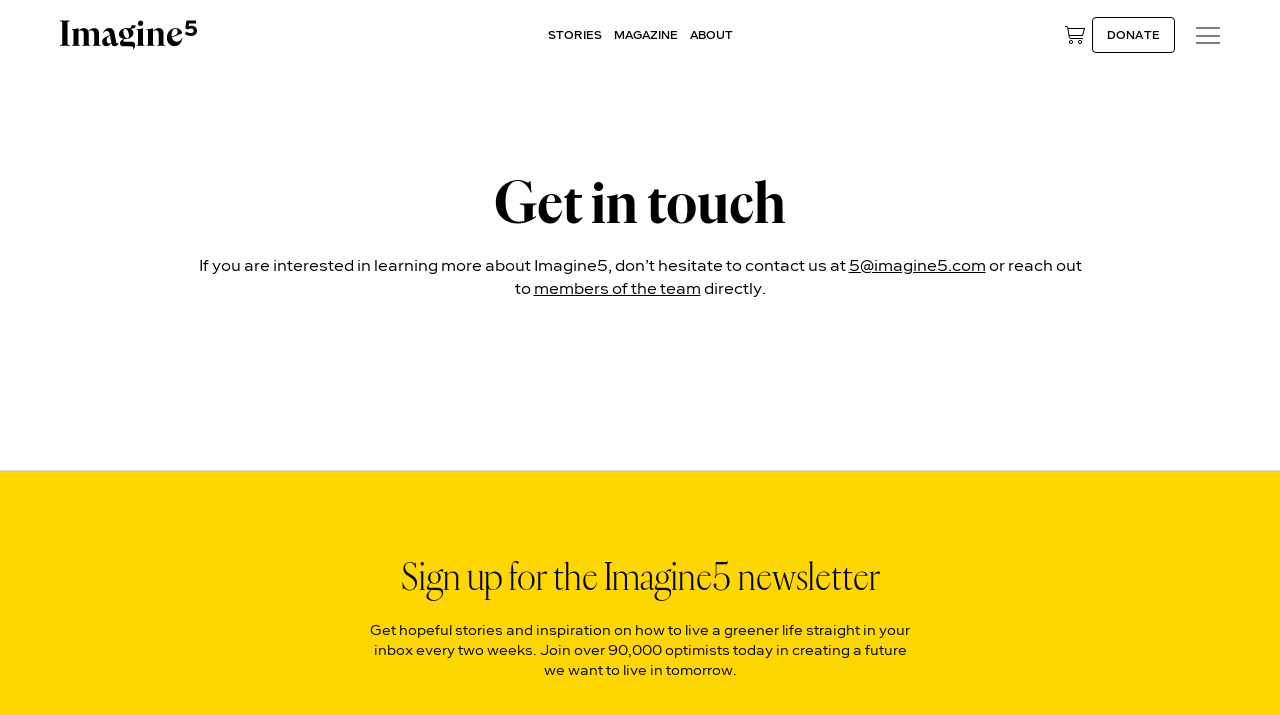

--- FILE ---
content_type: text/html; charset=UTF-8
request_url: https://imagine5.com/contact-us/
body_size: 25671
content:
<!DOCTYPE html><html lang="en"><head><meta charset="utf-8"><meta http-equiv="X-UA-Compatible" content="IE=edge"><meta name="viewport" content="width=device-width, initial-scale=1, maximum-scale=1, user-scalable=no"><link rel="shortcut icon" href="https://imagine5.com/wp-content/themes/new5media/www/img/favicons/favicon.ico"><link rel="apple-touch-icon" sizes="180x180"
href="https://imagine5.com/wp-content/themes/new5media/www/img/favicons/apple-touch-icon.png"><link rel="icon" sizes="32x32"
href="https://imagine5.com/wp-content/themes/new5media/www/img/favicons/favicon-32x32.png"><link rel="icon" sizes="16x16"
href="https://imagine5.com/wp-content/themes/new5media/www/img/favicons/favicon-16x16.png"><link rel="mask-icon" href="https://imagine5.com/wp-content/themes/new5media/www/img/favicons/safari-pinned-tab.svg"><meta name="msapplication-TileColor" content="#ffffff"><meta name="msapplication-TileImage"
content="https://imagine5.com/wp-content/themes/new5media/www/img/favicons/ms-icon-144x144.png"><meta name="theme-color" content="#ffffff"><meta name="facebook-domain-verification" content="9yzlyyppqw87y89wu702nvbtr2h2sg"/><link rel="preload" as="script"
href="https://imagine5.com/wp-content/themes/new5media/www/css/style.css?ver=5.0.48"><link rel="preload" as="script" href="https://imagine5.com/wp-includes/js/jquery/jquery.min.js"><link rel="preload" as="script"
href="https://imagine5.com/wp-content/themes/new5media/www/js/libs.js?ver=5.0.48"><link rel="preload" as="script"
href="https://imagine5.com/wp-content/themes/new5media/www/js/globals.js?ver=5.0.48"><meta name='robots' content='index, follow, max-image-preview:large, max-snippet:-1, max-video-preview:-1' /><title>Contact us</title><meta name="description" content="Get in touch. Connect with us today and let’s co-create a greener future" /><link rel="canonical" href="https://imagine5.com/contact-us/" /><meta property="og:locale" content="en_US" /><meta property="og:type" content="article" /><meta property="og:title" content="Contact us" /><meta property="og:description" content="Get in touch. Connect with us today and let’s co-create a greener future" /><meta property="og:url" content="https://imagine5.com/contact-us/" /><meta property="og:site_name" content="Imagine5" /><meta property="article:publisher" content="https://www.facebook.com/imagine5official" /><meta property="article:modified_time" content="2025-11-10T12:14:52+00:00" /><meta property="og:image" content="https://imagine5.com/wp-content/uploads/2025/03/imagine5-social-sharing-2025.jpg" /><meta property="og:image:width" content="1920" /><meta property="og:image:height" content="1005" /><meta property="og:image:type" content="image/jpeg" /><meta name="twitter:card" content="summary_large_image" /><meta name="twitter:title" content="Contact us" /><meta name="twitter:description" content="Get in touch. Connect with us today and let’s co-create a greener future" /><meta name="twitter:label1" content="Est. reading time" /><meta name="twitter:data1" content="1 minute" /> <script type="application/ld+json" class="yoast-schema-graph">{"@context":"https://schema.org","@graph":[{"@type":"WebPage","@id":"https://imagine5.com/contact-us/","url":"https://imagine5.com/contact-us/","name":"Contact us","isPartOf":{"@id":"https://imagine5.com/#website"},"datePublished":"2020-08-10T13:22:44+00:00","dateModified":"2025-11-10T12:14:52+00:00","description":"Get in touch. Connect with us today and let’s co-create a greener future","breadcrumb":{"@id":"https://imagine5.com/contact-us/#breadcrumb"},"inLanguage":"en-US","potentialAction":[{"@type":"ReadAction","target":["https://imagine5.com/contact-us/"]}]},{"@type":"BreadcrumbList","@id":"https://imagine5.com/contact-us/#breadcrumb","itemListElement":[{"@type":"ListItem","position":1,"name":"Home","item":"https://imagine5.com/"},{"@type":"ListItem","position":2,"name":"Contact us"}]},{"@type":"WebSite","@id":"https://imagine5.com/#website","url":"https://imagine5.com/","name":"Imagine5.com","description":"","publisher":{"@id":"https://imagine5.com/#organization"},"potentialAction":[{"@type":"SearchAction","target":{"@type":"EntryPoint","urlTemplate":"https://imagine5.com/?s={search_term_string}"},"query-input":{"@type":"PropertyValueSpecification","valueRequired":true,"valueName":"search_term_string"}}],"inLanguage":"en-US"},{"@type":"Organization","@id":"https://imagine5.com/#organization","name":"Imagine5","url":"https://imagine5.com/","logo":{"@type":"ImageObject","inLanguage":"en-US","@id":"https://imagine5.com/#/schema/logo/image/","url":"https://imagine5.com/wp-content/uploads/2025/03/imagine5-social-sharing-2025.jpg","contentUrl":"https://imagine5.com/wp-content/uploads/2025/03/imagine5-social-sharing-2025.jpg","width":1920,"height":1005,"caption":"Imagine5"},"image":{"@id":"https://imagine5.com/#/schema/logo/image/"},"sameAs":["https://www.facebook.com/imagine5official","https://www.linkedin.com/company/imagine5-official/","https://www.youtube.com/@imagine5_official","https://www.instagram.com/imagine5_official/"]}]}</script> <link rel='dns-prefetch' href='//www.google.com' /><link rel='dns-prefetch' href='//capi-automation.s3.us-east-2.amazonaws.com' /><link rel="alternate" title="oEmbed (JSON)" type="application/json+oembed" href="https://imagine5.com/wp-json/oembed/1.0/embed?url=https%3A%2F%2Fimagine5.com%2Fcontact-us%2F" /><link rel="alternate" title="oEmbed (XML)" type="text/xml+oembed" href="https://imagine5.com/wp-json/oembed/1.0/embed?url=https%3A%2F%2Fimagine5.com%2Fcontact-us%2F&#038;format=xml" /><style id='wp-img-auto-sizes-contain-inline-css' type='text/css'>img:is([sizes=auto i],[sizes^="auto," i]){contain-intrinsic-size:3000px 1500px}
/*# sourceURL=wp-img-auto-sizes-contain-inline-css */</style><style id='classic-theme-styles-inline-css' type='text/css'>/*! This file is auto-generated */
.wp-block-button__link{color:#fff;background-color:#32373c;border-radius:9999px;box-shadow:none;text-decoration:none;padding:calc(.667em + 2px) calc(1.333em + 2px);font-size:1.125em}.wp-block-file__button{background:#32373c;color:#fff;text-decoration:none}
/*# sourceURL=/wp-includes/css/classic-themes.min.css */</style><link rel='stylesheet' id='gn-frontend-gnfollow-style-css' href='https://imagine5.com/wp-content/plugins/gn-publisher/assets/css/gn-frontend-gnfollow.min.css?ver=1.5.26' type='text/css' media='all' /><link rel='stylesheet' id='woocommerce-layout-css' href='https://imagine5.com/wp-content/plugins/woocommerce/assets/css/woocommerce-layout.css?ver=10.4.3' type='text/css' media='all' /><link rel='stylesheet' id='woocommerce-smallscreen-css' href='https://imagine5.com/wp-content/plugins/woocommerce/assets/css/woocommerce-smallscreen.css?ver=10.4.3' type='text/css' media='only screen and (max-width: 768px)' /><link rel='stylesheet' id='woocommerce-general-css' href='https://imagine5.com/wp-content/plugins/woocommerce/assets/css/woocommerce.css?ver=10.4.3' type='text/css' media='all' /><style id='woocommerce-inline-inline-css' type='text/css'>.woocommerce form .form-row .required { visibility: visible; }
/*# sourceURL=woocommerce-inline-inline-css */</style><link rel='stylesheet' id='wppopups-pro-css' href='https://imagine5.com/wp-content/plugins/wppopups/pro/assets/css/wppopups.css?ver=2.2.0.5' type='text/css' media='all' /><link rel='stylesheet' id='metorik-css-css' href='https://imagine5.com/wp-content/plugins/metorik-helper/assets/css/metorik.css?ver=2.0.10' type='text/css' media='all' /><link rel='stylesheet' id='wppopups-base-css' href='https://imagine5.com/wp-content/plugins/wppopups/src/assets/css/wppopups-base.css?ver=2.2.0.5' type='text/css' media='all' /><link rel='stylesheet' id='wcml-dropdown-0-css' href='//imagine5.com/wp-content/plugins/woocommerce-multilingual/templates/currency-switchers/legacy-dropdown/style.css?ver=5.5.3.1' type='text/css' media='all' /><link rel='stylesheet' id='main-css-css' href='https://imagine5.com/wp-content/themes/new5media/style.css?ver=6.9' type='text/css' media='all' /><link rel='stylesheet' id='dflip-style-css' href='https://imagine5.com/wp-content/plugins/3d-flipbook-dflip-lite/assets/css/dflip.min.css?ver=2.4.20' type='text/css' media='all' /><link rel='stylesheet' id='postnl-fe-checkout-css' href='https://imagine5.com/wp-content/plugins/woo-postnl/assets/css/fe-checkout.css?ver=5.9.1' type='text/css' media='all' /><link rel='stylesheet' id='wc-pb-checkout-blocks-css' href='https://imagine5.com/wp-content/plugins/woocommerce-product-bundles/assets/css/frontend/checkout-blocks.css?ver=8.5.5' type='text/css' media='all' /><link rel='stylesheet' id='wc-bundle-style-css' href='https://imagine5.com/wp-content/plugins/woocommerce-product-bundles/assets/css/frontend/woocommerce.css?ver=8.5.5' type='text/css' media='all' /> <script type="litespeed/javascript" data-src="https://imagine5.com/wp-includes/js/dist/hooks.min.js?ver=dd5603f07f9220ed27f1" id="wp-hooks-js"></script> <script type="text/javascript" src="https://imagine5.com/wp-includes/js/jquery/jquery.min.js?ver=3.7.1" id="jquery-core-js"></script> <script type="litespeed/javascript" data-src="https://imagine5.com/wp-includes/js/jquery/jquery-migrate.min.js?ver=3.4.1" id="jquery-migrate-js"></script> <script type="text/javascript" src="https://imagine5.com/wp-content/plugins/woocommerce/assets/js/jquery-blockui/jquery.blockUI.min.js?ver=2.7.0-wc.10.4.3" id="wc-jquery-blockui-js" defer="defer" data-wp-strategy="defer"></script> <script id="wc-add-to-cart-js-extra" type="litespeed/javascript">var wc_add_to_cart_params={"ajax_url":"/wp-admin/admin-ajax.php","wc_ajax_url":"/?wc-ajax=%%endpoint%%","i18n_view_cart":"View cart","cart_url":"https://imagine5.com/cart/","is_cart":"","cart_redirect_after_add":"no"}</script> <script type="text/javascript" src="https://imagine5.com/wp-content/plugins/woocommerce/assets/js/frontend/add-to-cart.min.js?ver=10.4.3" id="wc-add-to-cart-js" defer="defer" data-wp-strategy="defer"></script> <script type="text/javascript" src="https://imagine5.com/wp-content/plugins/woocommerce/assets/js/js-cookie/js.cookie.min.js?ver=2.1.4-wc.10.4.3" id="wc-js-cookie-js" defer="defer" data-wp-strategy="defer"></script> <script id="woocommerce-js-extra" type="litespeed/javascript">var woocommerce_params={"ajax_url":"/wp-admin/admin-ajax.php","wc_ajax_url":"/?wc-ajax=%%endpoint%%","i18n_password_show":"Show password","i18n_password_hide":"Hide password"}</script> <script type="text/javascript" src="https://imagine5.com/wp-content/plugins/woocommerce/assets/js/frontend/woocommerce.min.js?ver=10.4.3" id="woocommerce-js" defer="defer" data-wp-strategy="defer"></script> <script id="wppopups-pro-js-js-extra" type="litespeed/javascript">var wppopups_pro_vars={"enable_stats":"1","m_id":"G-W4FY6WWNYD","data_sampling":"0","post_id":"1596","l18n":{"wait":"Please wait","seconds":"seconds"}}</script> <script type="litespeed/javascript" data-src="https://imagine5.com/wp-content/plugins/wppopups/pro/assets/js/wppopups.js?ver=2.2.0.5" id="wppopups-pro-js-js"></script> <script id="wc-cart-fragments-js-extra" type="litespeed/javascript">var wc_cart_fragments_params={"ajax_url":"/wp-admin/admin-ajax.php","wc_ajax_url":"/?wc-ajax=%%endpoint%%","cart_hash_key":"wc_cart_hash_6d01d6a13496eb88d19f8f43751feb90","fragment_name":"wc_fragments_6d01d6a13496eb88d19f8f43751feb90","request_timeout":"5000"}</script> <script type="text/javascript" src="https://imagine5.com/wp-content/plugins/woocommerce/assets/js/frontend/cart-fragments.min.js?ver=10.4.3" id="wc-cart-fragments-js" defer="defer" data-wp-strategy="defer"></script> <link rel="https://api.w.org/" href="https://imagine5.com/wp-json/" /><link rel="alternate" title="JSON" type="application/json" href="https://imagine5.com/wp-json/wp/v2/pages/1596" /><link rel="EditURI" type="application/rsd+xml" title="RSD" href="https://imagine5.com/xmlrpc.php?rsd" /><meta name="generator" content="WordPress 6.9" /><meta name="generator" content="WooCommerce 10.4.3" /><link rel='shortlink' href='https://imagine5.com/?p=1596' /> <script type="litespeed/javascript">(function(c,l,a,r,i,t,y){c[a]=c[a]||function(){(c[a].q=c[a].q||[]).push(arguments)};t=l.createElement(r);t.async=1;t.src="https://www.clarity.ms/tag/"+i+"?ref=wordpress";y=l.getElementsByTagName(r)[0];y.parentNode.insertBefore(t,y)})(window,document,"clarity","script","tnea4v1yah")</script>  <script type="litespeed/javascript">(function(w,d,s,l,i){w[l]=w[l]||[];w[l].push({'gtm.start':new Date().getTime(),event:'gtm.js'});var f=d.getElementsByTagName(s)[0],j=d.createElement(s);j.async=!0;j.src="https://sst.imagine5.com/yuLOyyfnfqnnr.js?"+i;f.parentNode.insertBefore(j,f)})(window,document,'script','dataLayer','dKnebDL=aWQ9R1RNLU03SkZOS1BL&amp;page=2')</script> <link rel="llms-sitemap" href="https://imagine5.com/llms.txt" /><meta name="google-site-verification" content="UOTiUzKWagvQIpR1XaG3WyVdhmb2Rh3u2X3JnIBsC2M" /><link rel="alternate" type="application/rss+xml" title="Imagine5 - News Feed" href="https://imagine5.com/feed/news/" />	<noscript><style>.woocommerce-product-gallery{ opacity: 1 !important; }</style></noscript> <script type="litespeed/javascript" data-src="https://cdn.brevo.com/js/sdk-loader.js"></script><script type="litespeed/javascript">window.Brevo=window.Brevo||[];window.Brevo.push(["init",{client_key:"47e5g0440aqsk941lfayh",email_id:"",push:{customDomain:"https://imagine5.com\/wp-content\/plugins\/woocommerce-sendinblue-newsletter-subscription\/"}}])</script> <script  type="litespeed/javascript">!function(f,b,e,v,n,t,s){if(f.fbq)return;n=f.fbq=function(){n.callMethod?n.callMethod.apply(n,arguments):n.queue.push(arguments)};if(!f._fbq)f._fbq=n;n.push=n;n.loaded=!0;n.version='2.0';n.queue=[];t=b.createElement(e);t.async=!0;t.src=v;s=b.getElementsByTagName(e)[0];s.parentNode.insertBefore(t,s)}(window,document,'script','https://connect.facebook.net/en_US/fbevents.js')</script>  <script  type="litespeed/javascript">fbq('init','255515622668511',{},{"agent":"woocommerce_2-10.4.3-3.5.15"});document.addEventListener('DOMContentLiteSpeedLoaded',function(){document.body.insertAdjacentHTML('beforeend','<div class=\"wc-facebook-pixel-event-placeholder\"></div>')},!1)</script> <link rel="stylesheet" type="text/css"
href="https://imagine5.com/wp-content/themes/new5media/www/css/style.css?ver=5.0.48"><link rel="stylesheet" type="text/css"
href="https://imagine5.com/wp-content/themes/new5media/donate.css?ver=5.0.48"> <script type="litespeed/javascript">const setVh=function(){const vh=window.innerHeight*.01;document.documentElement.style.setProperty('--vh',vh+'px')};setVh();window.addEventListener('load',setVh);window.addEventListener('resize',setVh)</script>  <script type="litespeed/javascript">(function(w,d){var id='podscribe-capture',n='script';var e=d.createElement(n);e.id=id;e.async=!0;e.src='https://d34r8q7sht0t9k.cloudfront.net/tag.js';var s=d.getElementsByTagName(n)[0];s.parentNode.insertBefore(e,s);e.addEventListener('load',function(){w.podscribe('init',{user_id:'e57161e7-790c-4707-80c0-40a21e8f161e',advertiser:'imagine5dfbed28649c341cd8c474b82b62ff406'});w.podscribe('view')})})(window,document)</script> <style id='global-styles-inline-css' type='text/css'>:root{--wp--preset--aspect-ratio--square: 1;--wp--preset--aspect-ratio--4-3: 4/3;--wp--preset--aspect-ratio--3-4: 3/4;--wp--preset--aspect-ratio--3-2: 3/2;--wp--preset--aspect-ratio--2-3: 2/3;--wp--preset--aspect-ratio--16-9: 16/9;--wp--preset--aspect-ratio--9-16: 9/16;--wp--preset--color--black: #000000;--wp--preset--color--cyan-bluish-gray: #abb8c3;--wp--preset--color--white: #ffffff;--wp--preset--color--pale-pink: #f78da7;--wp--preset--color--vivid-red: #cf2e2e;--wp--preset--color--luminous-vivid-orange: #ff6900;--wp--preset--color--luminous-vivid-amber: #fcb900;--wp--preset--color--light-green-cyan: #7bdcb5;--wp--preset--color--vivid-green-cyan: #00d084;--wp--preset--color--pale-cyan-blue: #8ed1fc;--wp--preset--color--vivid-cyan-blue: #0693e3;--wp--preset--color--vivid-purple: #9b51e0;--wp--preset--gradient--vivid-cyan-blue-to-vivid-purple: linear-gradient(135deg,rgb(6,147,227) 0%,rgb(155,81,224) 100%);--wp--preset--gradient--light-green-cyan-to-vivid-green-cyan: linear-gradient(135deg,rgb(122,220,180) 0%,rgb(0,208,130) 100%);--wp--preset--gradient--luminous-vivid-amber-to-luminous-vivid-orange: linear-gradient(135deg,rgb(252,185,0) 0%,rgb(255,105,0) 100%);--wp--preset--gradient--luminous-vivid-orange-to-vivid-red: linear-gradient(135deg,rgb(255,105,0) 0%,rgb(207,46,46) 100%);--wp--preset--gradient--very-light-gray-to-cyan-bluish-gray: linear-gradient(135deg,rgb(238,238,238) 0%,rgb(169,184,195) 100%);--wp--preset--gradient--cool-to-warm-spectrum: linear-gradient(135deg,rgb(74,234,220) 0%,rgb(151,120,209) 20%,rgb(207,42,186) 40%,rgb(238,44,130) 60%,rgb(251,105,98) 80%,rgb(254,248,76) 100%);--wp--preset--gradient--blush-light-purple: linear-gradient(135deg,rgb(255,206,236) 0%,rgb(152,150,240) 100%);--wp--preset--gradient--blush-bordeaux: linear-gradient(135deg,rgb(254,205,165) 0%,rgb(254,45,45) 50%,rgb(107,0,62) 100%);--wp--preset--gradient--luminous-dusk: linear-gradient(135deg,rgb(255,203,112) 0%,rgb(199,81,192) 50%,rgb(65,88,208) 100%);--wp--preset--gradient--pale-ocean: linear-gradient(135deg,rgb(255,245,203) 0%,rgb(182,227,212) 50%,rgb(51,167,181) 100%);--wp--preset--gradient--electric-grass: linear-gradient(135deg,rgb(202,248,128) 0%,rgb(113,206,126) 100%);--wp--preset--gradient--midnight: linear-gradient(135deg,rgb(2,3,129) 0%,rgb(40,116,252) 100%);--wp--preset--font-size--small: 13px;--wp--preset--font-size--medium: 20px;--wp--preset--font-size--large: 36px;--wp--preset--font-size--x-large: 42px;--wp--preset--spacing--20: 0.44rem;--wp--preset--spacing--30: 0.67rem;--wp--preset--spacing--40: 1rem;--wp--preset--spacing--50: 1.5rem;--wp--preset--spacing--60: 2.25rem;--wp--preset--spacing--70: 3.38rem;--wp--preset--spacing--80: 5.06rem;--wp--preset--shadow--natural: 6px 6px 9px rgba(0, 0, 0, 0.2);--wp--preset--shadow--deep: 12px 12px 50px rgba(0, 0, 0, 0.4);--wp--preset--shadow--sharp: 6px 6px 0px rgba(0, 0, 0, 0.2);--wp--preset--shadow--outlined: 6px 6px 0px -3px rgb(255, 255, 255), 6px 6px rgb(0, 0, 0);--wp--preset--shadow--crisp: 6px 6px 0px rgb(0, 0, 0);}:where(.is-layout-flex){gap: 0.5em;}:where(.is-layout-grid){gap: 0.5em;}body .is-layout-flex{display: flex;}.is-layout-flex{flex-wrap: wrap;align-items: center;}.is-layout-flex > :is(*, div){margin: 0;}body .is-layout-grid{display: grid;}.is-layout-grid > :is(*, div){margin: 0;}:where(.wp-block-columns.is-layout-flex){gap: 2em;}:where(.wp-block-columns.is-layout-grid){gap: 2em;}:where(.wp-block-post-template.is-layout-flex){gap: 1.25em;}:where(.wp-block-post-template.is-layout-grid){gap: 1.25em;}.has-black-color{color: var(--wp--preset--color--black) !important;}.has-cyan-bluish-gray-color{color: var(--wp--preset--color--cyan-bluish-gray) !important;}.has-white-color{color: var(--wp--preset--color--white) !important;}.has-pale-pink-color{color: var(--wp--preset--color--pale-pink) !important;}.has-vivid-red-color{color: var(--wp--preset--color--vivid-red) !important;}.has-luminous-vivid-orange-color{color: var(--wp--preset--color--luminous-vivid-orange) !important;}.has-luminous-vivid-amber-color{color: var(--wp--preset--color--luminous-vivid-amber) !important;}.has-light-green-cyan-color{color: var(--wp--preset--color--light-green-cyan) !important;}.has-vivid-green-cyan-color{color: var(--wp--preset--color--vivid-green-cyan) !important;}.has-pale-cyan-blue-color{color: var(--wp--preset--color--pale-cyan-blue) !important;}.has-vivid-cyan-blue-color{color: var(--wp--preset--color--vivid-cyan-blue) !important;}.has-vivid-purple-color{color: var(--wp--preset--color--vivid-purple) !important;}.has-black-background-color{background-color: var(--wp--preset--color--black) !important;}.has-cyan-bluish-gray-background-color{background-color: var(--wp--preset--color--cyan-bluish-gray) !important;}.has-white-background-color{background-color: var(--wp--preset--color--white) !important;}.has-pale-pink-background-color{background-color: var(--wp--preset--color--pale-pink) !important;}.has-vivid-red-background-color{background-color: var(--wp--preset--color--vivid-red) !important;}.has-luminous-vivid-orange-background-color{background-color: var(--wp--preset--color--luminous-vivid-orange) !important;}.has-luminous-vivid-amber-background-color{background-color: var(--wp--preset--color--luminous-vivid-amber) !important;}.has-light-green-cyan-background-color{background-color: var(--wp--preset--color--light-green-cyan) !important;}.has-vivid-green-cyan-background-color{background-color: var(--wp--preset--color--vivid-green-cyan) !important;}.has-pale-cyan-blue-background-color{background-color: var(--wp--preset--color--pale-cyan-blue) !important;}.has-vivid-cyan-blue-background-color{background-color: var(--wp--preset--color--vivid-cyan-blue) !important;}.has-vivid-purple-background-color{background-color: var(--wp--preset--color--vivid-purple) !important;}.has-black-border-color{border-color: var(--wp--preset--color--black) !important;}.has-cyan-bluish-gray-border-color{border-color: var(--wp--preset--color--cyan-bluish-gray) !important;}.has-white-border-color{border-color: var(--wp--preset--color--white) !important;}.has-pale-pink-border-color{border-color: var(--wp--preset--color--pale-pink) !important;}.has-vivid-red-border-color{border-color: var(--wp--preset--color--vivid-red) !important;}.has-luminous-vivid-orange-border-color{border-color: var(--wp--preset--color--luminous-vivid-orange) !important;}.has-luminous-vivid-amber-border-color{border-color: var(--wp--preset--color--luminous-vivid-amber) !important;}.has-light-green-cyan-border-color{border-color: var(--wp--preset--color--light-green-cyan) !important;}.has-vivid-green-cyan-border-color{border-color: var(--wp--preset--color--vivid-green-cyan) !important;}.has-pale-cyan-blue-border-color{border-color: var(--wp--preset--color--pale-cyan-blue) !important;}.has-vivid-cyan-blue-border-color{border-color: var(--wp--preset--color--vivid-cyan-blue) !important;}.has-vivid-purple-border-color{border-color: var(--wp--preset--color--vivid-purple) !important;}.has-vivid-cyan-blue-to-vivid-purple-gradient-background{background: var(--wp--preset--gradient--vivid-cyan-blue-to-vivid-purple) !important;}.has-light-green-cyan-to-vivid-green-cyan-gradient-background{background: var(--wp--preset--gradient--light-green-cyan-to-vivid-green-cyan) !important;}.has-luminous-vivid-amber-to-luminous-vivid-orange-gradient-background{background: var(--wp--preset--gradient--luminous-vivid-amber-to-luminous-vivid-orange) !important;}.has-luminous-vivid-orange-to-vivid-red-gradient-background{background: var(--wp--preset--gradient--luminous-vivid-orange-to-vivid-red) !important;}.has-very-light-gray-to-cyan-bluish-gray-gradient-background{background: var(--wp--preset--gradient--very-light-gray-to-cyan-bluish-gray) !important;}.has-cool-to-warm-spectrum-gradient-background{background: var(--wp--preset--gradient--cool-to-warm-spectrum) !important;}.has-blush-light-purple-gradient-background{background: var(--wp--preset--gradient--blush-light-purple) !important;}.has-blush-bordeaux-gradient-background{background: var(--wp--preset--gradient--blush-bordeaux) !important;}.has-luminous-dusk-gradient-background{background: var(--wp--preset--gradient--luminous-dusk) !important;}.has-pale-ocean-gradient-background{background: var(--wp--preset--gradient--pale-ocean) !important;}.has-electric-grass-gradient-background{background: var(--wp--preset--gradient--electric-grass) !important;}.has-midnight-gradient-background{background: var(--wp--preset--gradient--midnight) !important;}.has-small-font-size{font-size: var(--wp--preset--font-size--small) !important;}.has-medium-font-size{font-size: var(--wp--preset--font-size--medium) !important;}.has-large-font-size{font-size: var(--wp--preset--font-size--large) !important;}.has-x-large-font-size{font-size: var(--wp--preset--font-size--x-large) !important;}
/*# sourceURL=global-styles-inline-css */</style><link rel='stylesheet' id='wc-stripe-blocks-checkout-style-css' href='https://imagine5.com/wp-content/plugins/woocommerce-gateway-stripe/build/upe-blocks.css?ver=5149cca93b0373758856' type='text/css' media='all' /><link rel='stylesheet' id='wc-blocks-style-css' href='https://imagine5.com/wp-content/plugins/woocommerce/assets/client/blocks/wc-blocks.css?ver=wc-10.4.3' type='text/css' media='all' /></head><body class=""><div class="page test"><header class=" has-tagline top sticky"><div class="main-bar">
<a class="logo" href="https://imagine5.com" id="logo-svg-link">
<span class="default-logo">
<svg xmlns="http://www.w3.org/2000/svg" viewBox="0 0 741 200" width="741" height="200" style="width:100%;height:100%;transform:translate3d(0,0,0);content-visibility:visible">
<path d="M56.495 21.451c0 29.148-24.56 49.453-56.33 49.453-24.56 0-46.51-11.463-56.66-24.235l18.34-20.633c8.52 10.152 22.6 18.668 37.34 18.668 15.72 0 26.85-9.17 26.85-21.942 0-11.791-8.19-22.271-27.18-22.271-10.81 0-19.32 2.948-25.22 6.224l-21.61-10.154 9.17-67.465h84.16v24.563h-60.91l-3.6 28.165c5.24-2.293 14.41-4.913 25.54-4.913 33.73 0 50.11 20.961 50.11 44.54z" transform="matrix(1.40315 0 0 1.40315 79.23 100)" style="display:block"/>
</svg>
</span>
</a>
<a class="logo" id="logo-container" href="https://imagine5.com" style="display: none;">
<span class="default-logo">
<svg xmlns="http://www.w3.org/2000/svg" viewBox="0 0 554.95 116.85"><path d="M432.93,69.45c0,22.8,16.05,34.35,31.2,34.35,18.75,0,29.55-16.8,31.5-33.6h-1.8c-2.85,10.5-12,15.6-20.25,15.6-10.95,0-17.7-7.35-20.25-17.25l41.4-16.8c-.75-12.6-12.3-21.3-26.85-21.3-18,0-34.95,16.05-34.95,39M465.33,60l-12.75,5.85c-.45-2.4-.6-4.95-.6-7.5,0-15.45,6.9-24.9,14.55-24.9,5.85,0,9.9,3.75,9.9,12.15,0,6.6-4.35,11.25-11.1,14.4M425.94,99.75l-2.85-.6c-2.85-.6-3.45-1.8-3.45-4.5v-41.25c0-13.5-6-22.95-19.8-22.95-9.9,0-16.95,5.25-22.8,10.8v-10.35h-.75c-7.65,2.4-16.95,4.05-25.5,4.65v1.95l2.85.75c2.25.6,3.3,2.25,3.3,4.8v51.6c0,2.7-.6,3.9-3.45,4.5l-2.7.6v2.25h32.25v-2.25l-2.85-.6c-2.85-.6-3.15-1.8-3.15-4.5v-51.15c3-2.55,6.75-4.2,10.95-4.2,8.25,0,11.55,5.25,11.55,15v40.35c0,2.7-.3,3.9-3.15,4.5l-2.85.6v2.25h32.4v-2.25ZM342.55,99.75l-2.85-.6c-2.85-.6-3.15-1.8-3.15-4.5V30.9h-.75c-7.65,2.4-16.95,4.05-25.5,4.65v1.95l2.85.75c2.25.6,3.3,2.25,3.3,4.8v51.6c0,2.7-.6,3.9-3.45,4.5l-2.7.6v2.25h32.25v-2.25ZM326.21,22.2c6.3,0,11.1-5.25,11.1-10.95,0-6.3-4.8-11.25-10.8-11.25s-11.1,4.95-11.1,11.4c0,5.55,5.25,10.8,10.8,10.8M279.46,61.35c0,6-2.85,9.9-8.25,9.9-9.6,0-14.7-19.2-14.7-27.3,0-8.7,5.25-10.35,8.25-10.35,9.6,0,14.7,19.35,14.7,27.75M294.91,116.85h1.8c3.3-2.85,7.95-10.35,7.95-16.5,0-11.7-5.1-15.3-19.2-15l-22.65.6c-3.9.15-6.3-1.95-6.3-4.8,0-3.45,3.3-6,8.85-6.6h.75c17.25,0,31.35-10.2,31.35-24.3.15-8.85-5.85-14.85-13.95-17.7,16.2,1.05,22.2-2.1,22.95-13.35h-16.35c-.45,7.8-3.3,11.7-12.15,11.85-2.4-.45-4.95-.75-7.35-.75-18.75,0-31.95,11.7-31.95,25.2,0,10.2,8.4,16.5,19.95,18.45-10.65,3.45-15.6,11.4-15.6,18.45,0,6.45,5.25,12,14.1,12h25.65c10.05,0,13.8,1.05,13.8,6,0,2.4-.75,4.8-1.65,6.45M199.77,93.15c-6,0-9.75-4.65-10.35-11.4-1.05-9,1.95-15.6,12.9-21.15l5.85,29.1c-2.4,1.95-5.25,3.45-8.4,3.45M233.07,92.85c-3.3,0-4.95-2.1-5.85-7.35l-6.3-33.75c-2.25-12.75-7.35-21.45-20.55-21.45-15,0-22.35,10.95-25.8,17.55v2.85c3.3-4.5,8.25-8.4,14.1-8.4,7.05,0,10.8,3.75,12.6,13.05l.6,2.85c-22.5,10.5-30.9,14.55-30.9,27.75s8.4,18,17.1,18,14.55-6.6,20.4-12.45c1.2,6,2.4,12.45,12.3,12.45,8.55,0,14.25-5.85,17.25-10.95v-1.35c-1.35.75-3.45,1.2-4.95,1.2M164.68,99.75l-3-.6c-2.7-.6-3.45-1.8-3.45-4.5v-40.95c0-13.5-5.85-22.95-19.65-22.95-10.35,0-18.15,5.4-24.15,11.25-2.7-6.9-8.55-11.25-17.7-11.25-9.6,0-16.5,4.5-22.2,9.75v-9.6h-.75c-7.65,2.4-16.95,4.05-25.5,4.65v1.95l2.85.75c2.25.6,3.3,2.25,3.3,4.8v51.6c0,2.7-.6,3.9-3.45,4.5l-2.7.6v2.25h32.25v-2.25l-2.85-.6c-2.85-.6-3.15-1.8-3.15-4.5v-51.75c2.85-2.1,6.45-3.45,10.35-3.45,8.1,0,11.4,5.4,11.4,15.15v40.05c0,2.7-.3,3.9-3,4.5l-2.85.6v2.25h32.25v-2.25l-2.85-.6c-2.7-.6-3.45-1.8-3.45-4.5v-40.95c0-3.6-.45-7.05-1.35-9.9,3.15-2.55,7.35-4.35,11.7-4.35,8.25,0,11.55,5.4,11.55,15.15v40.05c0,2.7-.45,3.9-3.15,4.5l-2.85.6v2.25h32.4v-2.25ZM30.6,92.7V9.3c0-4.2,1.35-5.4,4.8-6l4.5-1.05V0H0v2.25l4.5,1.05c2.85.45,4.8,1.8,4.8,6v83.4c0,4.2-1.95,5.55-4.8,6l-4.5,1.05v2.25h39.9v-2.25l-4.5-1.05c-3.45-.6-4.8-1.8-4.8-6"/><path class="cls-1" d="M529.79,62.61c15.66,0,25.16-8.51,25.16-20.91s-8.87-20.64-22.63-20.64c-5.43,0-9.32,1.27-11.67,2.62l2.08-11.95h28.51V.16h-38.74l-5.16,31.22,10.95,4.43c3.08-2.17,6.61-3.62,11.86-3.62,6.52,0,11.31,3.17,11.31,9.14s-4.62,9.23-11.68,9.23c-6.24,0-11.86-2.08-16.38-6.61l-7.87,9.05c3.71,4.35,12.58,9.59,24.26,9.59"/></svg>				</span>
</a> <script>var logoAnimationFileUrl = 'https://imagine5.com/wp-content/uploads/2025/09/cfg12.json';
				// check cookie and set correct initial display
				// needs to be here to avoid flash of logo-svg-link before js loads
				(function() {
					var animationPlayed = document.cookie.split('; ').find(function(row) {
						return row.startsWith('logoAnimationPlayed=');
					});
					var hasPlayed = animationPlayed && animationPlayed.split('=')[1] === 'true';

					if (!hasPlayed) {
						document.getElementById('logo-svg-link').style.display = 'none';
						document.getElementById('logo-container').style.display = 'block';
					}
				})();</script> <div class="additional-buttons">
<a class="btn-cart" href="https://imagine5.com/cart/">
<svg class="btn-cart__icon" height="24" viewBox="0 0 24 24" width="24" xmlns="http://www.w3.org/2000/svg">
<path d="m5.50835165 12.5914912c-.00106615-.0057657-.00203337-.011566-.00289985-.0173991l-1.22011509-7.32069058c-.12054699-.72328196-.74633216-1.25340152-1.47959089-1.25340152h-.30574582c-.27614237 0-.5-.22385763-.5-.5s.22385763-.5.5-.5h.30574582c1.1918179 0 2.21327948.84029234 2.44951006 2h16.24474412c.3321894 0 .5720214.31795246.480762.63736056l-2 7.00000004c-.0613288.2146507-.2575218.3626394-.480762.3626394h-12.90976979l.12443308.7465985c.12054699.7232819.74633216 1.2534015 1.47959089 1.2534015h11.30574582c.2761424 0 .5.2238576.5.5s-.2238576.5-.5.5h-11.30574582c-1.22209789 0-2.26507316-.8835326-2.46598481-2.0890025l-.21991747-1.3195048zm-.08478811-6.5914912 1 6h12.69928576l1.7142857-6zm2.57643646 15c-1.1045695 0-2-.8954305-2-2s.8954305-2 2-2 2 .8954305 2 2-.8954305 2-2 2zm0-1c.55228475 0 1-.4477153 1-1s-.44771525-1-1-1-1 .4477153-1 1 .44771525 1 1 1zm9 1c-1.1045695 0-2-.8954305-2-2s.8954305-2 2-2 2 .8954305 2 2-.8954305 2-2 2zm0-1c.5522847 0 1-.4477153 1-1s-.4477153-1-1-1-1 .4477153-1 1 .4477153 1 1 1z" />
</svg><div class="btn-cart__inner btn-cart-count invisible">0</div>
</a>
<a href="https://imagine5.com/support/" target="_self"class="support-btn">
Donate					</a></div><div class="btn-menu"><span></span></div><div class="centered-container"><ul class="page-title"><li>
<a href="https://imagine5.com/be-inspired/">STORIES</a></li><li>
<a href="https://imagine5.com/magazine/">MAGAZINE</a></li><li>
<a href="https://imagine5.com/about-us/">ABOUT</a></li></ul><div class="tagline">
<span class="tagline-data">								Stories for a greener life							</span></div></div></div><div class="bg-active-menu"></div><div class="wrap-nav"><div class="btn-menu on-nav"><span></span></div><div class="inner-nav">
<a class="logo" href="https://imagine5.com"><svg xmlns="http://www.w3.org/2000/svg" viewBox="0 0 554.95 116.85"><path d="M432.93,69.45c0,22.8,16.05,34.35,31.2,34.35,18.75,0,29.55-16.8,31.5-33.6h-1.8c-2.85,10.5-12,15.6-20.25,15.6-10.95,0-17.7-7.35-20.25-17.25l41.4-16.8c-.75-12.6-12.3-21.3-26.85-21.3-18,0-34.95,16.05-34.95,39M465.33,60l-12.75,5.85c-.45-2.4-.6-4.95-.6-7.5,0-15.45,6.9-24.9,14.55-24.9,5.85,0,9.9,3.75,9.9,12.15,0,6.6-4.35,11.25-11.1,14.4M425.94,99.75l-2.85-.6c-2.85-.6-3.45-1.8-3.45-4.5v-41.25c0-13.5-6-22.95-19.8-22.95-9.9,0-16.95,5.25-22.8,10.8v-10.35h-.75c-7.65,2.4-16.95,4.05-25.5,4.65v1.95l2.85.75c2.25.6,3.3,2.25,3.3,4.8v51.6c0,2.7-.6,3.9-3.45,4.5l-2.7.6v2.25h32.25v-2.25l-2.85-.6c-2.85-.6-3.15-1.8-3.15-4.5v-51.15c3-2.55,6.75-4.2,10.95-4.2,8.25,0,11.55,5.25,11.55,15v40.35c0,2.7-.3,3.9-3.15,4.5l-2.85.6v2.25h32.4v-2.25ZM342.55,99.75l-2.85-.6c-2.85-.6-3.15-1.8-3.15-4.5V30.9h-.75c-7.65,2.4-16.95,4.05-25.5,4.65v1.95l2.85.75c2.25.6,3.3,2.25,3.3,4.8v51.6c0,2.7-.6,3.9-3.45,4.5l-2.7.6v2.25h32.25v-2.25ZM326.21,22.2c6.3,0,11.1-5.25,11.1-10.95,0-6.3-4.8-11.25-10.8-11.25s-11.1,4.95-11.1,11.4c0,5.55,5.25,10.8,10.8,10.8M279.46,61.35c0,6-2.85,9.9-8.25,9.9-9.6,0-14.7-19.2-14.7-27.3,0-8.7,5.25-10.35,8.25-10.35,9.6,0,14.7,19.35,14.7,27.75M294.91,116.85h1.8c3.3-2.85,7.95-10.35,7.95-16.5,0-11.7-5.1-15.3-19.2-15l-22.65.6c-3.9.15-6.3-1.95-6.3-4.8,0-3.45,3.3-6,8.85-6.6h.75c17.25,0,31.35-10.2,31.35-24.3.15-8.85-5.85-14.85-13.95-17.7,16.2,1.05,22.2-2.1,22.95-13.35h-16.35c-.45,7.8-3.3,11.7-12.15,11.85-2.4-.45-4.95-.75-7.35-.75-18.75,0-31.95,11.7-31.95,25.2,0,10.2,8.4,16.5,19.95,18.45-10.65,3.45-15.6,11.4-15.6,18.45,0,6.45,5.25,12,14.1,12h25.65c10.05,0,13.8,1.05,13.8,6,0,2.4-.75,4.8-1.65,6.45M199.77,93.15c-6,0-9.75-4.65-10.35-11.4-1.05-9,1.95-15.6,12.9-21.15l5.85,29.1c-2.4,1.95-5.25,3.45-8.4,3.45M233.07,92.85c-3.3,0-4.95-2.1-5.85-7.35l-6.3-33.75c-2.25-12.75-7.35-21.45-20.55-21.45-15,0-22.35,10.95-25.8,17.55v2.85c3.3-4.5,8.25-8.4,14.1-8.4,7.05,0,10.8,3.75,12.6,13.05l.6,2.85c-22.5,10.5-30.9,14.55-30.9,27.75s8.4,18,17.1,18,14.55-6.6,20.4-12.45c1.2,6,2.4,12.45,12.3,12.45,8.55,0,14.25-5.85,17.25-10.95v-1.35c-1.35.75-3.45,1.2-4.95,1.2M164.68,99.75l-3-.6c-2.7-.6-3.45-1.8-3.45-4.5v-40.95c0-13.5-5.85-22.95-19.65-22.95-10.35,0-18.15,5.4-24.15,11.25-2.7-6.9-8.55-11.25-17.7-11.25-9.6,0-16.5,4.5-22.2,9.75v-9.6h-.75c-7.65,2.4-16.95,4.05-25.5,4.65v1.95l2.85.75c2.25.6,3.3,2.25,3.3,4.8v51.6c0,2.7-.6,3.9-3.45,4.5l-2.7.6v2.25h32.25v-2.25l-2.85-.6c-2.85-.6-3.15-1.8-3.15-4.5v-51.75c2.85-2.1,6.45-3.45,10.35-3.45,8.1,0,11.4,5.4,11.4,15.15v40.05c0,2.7-.3,3.9-3,4.5l-2.85.6v2.25h32.25v-2.25l-2.85-.6c-2.7-.6-3.45-1.8-3.45-4.5v-40.95c0-3.6-.45-7.05-1.35-9.9,3.15-2.55,7.35-4.35,11.7-4.35,8.25,0,11.55,5.4,11.55,15.15v40.05c0,2.7-.45,3.9-3.15,4.5l-2.85.6v2.25h32.4v-2.25ZM30.6,92.7V9.3c0-4.2,1.35-5.4,4.8-6l4.5-1.05V0H0v2.25l4.5,1.05c2.85.45,4.8,1.8,4.8,6v83.4c0,4.2-1.95,5.55-4.8,6l-4.5,1.05v2.25h39.9v-2.25l-4.5-1.05c-3.45-.6-4.8-1.8-4.8-6"/><path class="cls-1" d="M529.79,62.61c15.66,0,25.16-8.51,25.16-20.91s-8.87-20.64-22.63-20.64c-5.43,0-9.32,1.27-11.67,2.62l2.08-11.95h28.51V.16h-38.74l-5.16,31.22,10.95,4.43c3.08-2.17,6.61-3.62,11.86-3.62,6.52,0,11.31,3.17,11.31,9.14s-4.62,9.23-11.68,9.23c-6.24,0-11.86-2.08-16.38-6.61l-7.87,9.05c3.71,4.35,12.58,9.59,24.26,9.59"/></svg></a><ul class="category has-support-btn"><li>
<a href="https://imagine5.com/lifestyle/"
>Lifestyle							</a></li><li>
<a href="https://imagine5.com/culture/"
>Culture							</a></li><li>
<a href="https://imagine5.com/ideas-innovation/"
>Ideas & Innovation							</a></li><li>
<a href="https://imagine5.com/nature/"
>Nature							</a></li><li>
<a href="https://imagine5.com/food/"
>Food							</a></li><li>
<a href="https://imagine5.com/be-inspired/"
>All stories							</a></li></ul><a href="https://imagine5.com/support/" target="_self"					class="btn support-btn yellow">Donate</a><ul id="menu-main-menu" class="main-nav"><li id="menu-item-26863" class="menu-item menu-item-type-post_type menu-item-object-page menu-item-26863"><a href="https://imagine5.com/magazine/">Imagine5 Magazine<span class="collapse-btn"></span></a></li><li id="menu-item-11214" class="menu-item menu-item-type-post_type menu-item-object-page menu-item-11214"><a href="https://imagine5.com/newsletter-sign-up/">Newsletter<span class="collapse-btn"></span></a></li><li id="menu-item-29737" class="menu-item menu-item-type-post_type menu-item-object-page menu-item-29737"><a href="https://imagine5.com/impact/">Our impact<span class="collapse-btn"></span></a></li><li id="menu-item-28589" class="menu-item menu-item-type-post_type menu-item-object-page menu-item-28589"><a href="https://imagine5.com/global-voices/">Global Voices<span class="collapse-btn"></span></a></li><li id="menu-item-17349" class="menu-item menu-item-type-custom menu-item-object-custom menu-item-has-children menu-item-17349"><a href="#">About Imagine5<span class="collapse-btn"></span></a><div class='collapse' style='display:none;'><ul class='sub-menu'><li id="menu-item-10357" class="menu-item menu-item-type-post_type menu-item-object-page menu-item-10357"><a href="https://imagine5.com/about-us/">About us<span class="collapse-btn"></span></a></li><li id="menu-item-16551" class="menu-item menu-item-type-post_type menu-item-object-page menu-item-16551"><a href="https://imagine5.com/our-mission/">Our mission<span class="collapse-btn"></span></a></li><li id="menu-item-4580" class="menu-item menu-item-type-post_type menu-item-object-page menu-item-4580"><a href="https://imagine5.com/meet-the-imagine5-team/">Our team<span class="collapse-btn"></span></a></li><li id="menu-item-7909" class="menu-item menu-item-type-post_type menu-item-object-page menu-item-has-children menu-item-7909"><a href="https://imagine5.com/freelance-application/">Work for Imagine5<span class="collapse-btn"></span></a><div class='collapse' style='display:none;'><ul class='sub-menu'><li id="menu-item-8208" class="menu-item menu-item-type-post_type menu-item-object-page menu-item-8208"><a href="https://imagine5.com/freelance-application/">Freelance Application<span class="collapse-btn"></span></a></li><li id="menu-item-18050" class="menu-item menu-item-type-custom menu-item-object-custom menu-item-18050"><a href="https://imagine5.com/wp-content/uploads/2023/08/Pitch-ideas-to-Imagine5.pdf">Pitch ideas to Imagine5<span class="collapse-btn"></span></a></li></ul></div></li></ul></div></li></ul><div class="newsletter-signup"><form method="POST" class="newsletter-form">
<img data-lazyloaded="1" data-placeholder-resp="257x257" src="data:image/svg+xml,%3Csvg%20xmlns%3D%22http%3A%2F%2Fwww.w3.org%2F2000%2Fsvg%22%20width%3D%22257%22%20height%3D%22257%22%20viewBox%3D%220%200%20257%20257%22%3E%3Cfilter%20id%3D%22b%22%3E%3CfeGaussianBlur%20stdDeviation%3D%2212%22%20%2F%3E%3C%2Ffilter%3E%3Cpath%20fill%3D%22%23090909%22%20d%3D%22M0%200h257v257H0z%22%2F%3E%3Cg%20filter%3D%22url(%23b)%22%20transform%3D%22translate(.5%20.5)%20scale(1.0039)%22%20fill-opacity%3D%22.5%22%3E%3Cellipse%20fill%3D%22gray%22%20rx%3D%221%22%20ry%3D%221%22%20transform%3D%22rotate(63.7%20-42.1%20128.5)%20scale(40.39887%2048.38207)%22%2F%3E%3Cellipse%20fill%3D%22%233e3e3e%22%20cx%3D%2297%22%20cy%3D%22111%22%20rx%3D%2257%22%20ry%3D%2257%22%2F%3E%3Cellipse%20fill%3D%22%237a7a7a%22%20cx%3D%2295%22%20cy%3D%22105%22%20rx%3D%2224%22%20ry%3D%2224%22%2F%3E%3Cellipse%20rx%3D%221%22%20ry%3D%221%22%20transform%3D%22matrix(30.3602%20-253.18621%2065.62949%207.8698%20205.5%20175)%22%2F%3E%3C%2Fg%3E%3C%2Fsvg%3E" width="257" height="257" data-src="https://imagine5.com/wp-content/themes/new5media/www/img/Sign-up 1.png" alt=""><p class="form-title">Sign up for the Imagine5 newsletter</p><p>Get hopeful stories and inspiration on how to live a greener life straight in your inbox every two weeks. Join over 90,000 optimists today in creating a future we want to live in tomorrow.</p><div class="input-group">
<input class="input" maxlength="200" type="text" id="FIRSTNAME" name="FIRSTNAME" autocomplete="off" placeholder="First name" data-required="true" required/></div><div class="input-group">
<input class="input" maxlength="200" type="email" id="EMAIL" name="EMAIL" autocomplete="off" placeholder="Email address" data-required="true" required/></div><div class="input-group">
<button type="submit">Sign up
<svg width="14px" height="9px" viewBox="0 0 14 9" version="1.1"
xmlns="http://www.w3.org/2000/svg" xmlns:xlink="http://www.w3.org/1999/xlink">
<g id="Design" stroke="none" stroke-width="1" fill="none" fill-rule="evenodd">
<g id="Front-Page--Header--1--XL-Copy"
transform="translate(-87.000000, -297.000000)" fill="currentColor"
fill-rule="nonzero">
<g id="Title-Area" transform="translate(0.000000, -5.000000)">
<path
d="M91,302 L92,302.618693 L88.798,306 L101,306 L101,307 L88.8,307 L92,310.381307 L91,311 L87.2,307 L87,307 L87,306 L87.199,306 L87.2,306 L91,302 Z"
id="Combined-Shape"
transform="translate(94.000000, 306.500000) scale(-1, 1) translate(-94.000000, -306.500000) "></path>
</g>
</g>
</g>
</svg>
</button></div><div class="reply"></div><div class="pp-check-container">
<label>
<input type="checkbox" class="pp-checkbox" name="privacy_policy" value="yes" data-required="true" required>
<span class="pp-check-text">
I agree to the <a href="https://imagine5.com/privacy-policy/" target="_blank">Privacy Policy</a>			</span>
</label></div>
<input class="input hidden" maxlength="200" type="text" id="LASTNAME" name="LASTNAME"
autocomplete="off" placeholder="Last name" data-required="true"/>
<input type="hidden" name="email_address_check">
<input type="hidden" name="locale" value="en"></form></div><div class="wrap-social-media">
<span>Follow us:</span><ul class="social-media"><li class="social">
<a href="https://www.linkedin.com/company/imagine5-official" target="_blank"
rel="noopener">
<img data-lazyloaded="1" data-placeholder-resp="25x25" src="[data-uri]" data-src="https://imagine5.com/wp-content/themes/new5media/www/img/icon-linkedin.svg" width="25" height="25">
</a></li><li class="social">
<a href="https://www.facebook.com/imagine5official" target="_blank"
rel="noopener">
<img data-lazyloaded="1" data-placeholder-resp="25x25" src="[data-uri]" data-src="https://imagine5.com/wp-content/themes/new5media/www/img/icon-facebook.svg" width="25" height="25">
</a></li><li class="social">
<a href="https://www.instagram.com/imagine5_official/" target="_blank"
rel="noopener">
<img data-lazyloaded="1" data-placeholder-resp="25x25" src="[data-uri]" data-src="https://imagine5.com/wp-content/themes/new5media/www/img/icon-instagram.svg" width="25" height="25">
</a></li></ul></div></div></div></header><div class="mini-cart mini-cart--hidden"></div><main class="content"><section class="scene"><div class="module-contact-page-heading"><div class="container-fluid"><div class="row"><div class="col-xs-12 col-sm-18 col-sm-offset-3 col-md-12 col-md-offset-6 text-center"><h1>Get in touch</h1><h4><p>If you are interested in learning more about Imagine5, don&#8217;t hesitate to contact us at <a href="mailto:5@imagine5.com">5@imagine5.com</a> or reach out to <a href="https://imagine5.com/meet-the-imagine5-team/">members of the team</a> directly.</p></h4></div></div></div></div><div class="module-social-sharing " style="display: none"><div class="container-fluid"><div class="row"><div class="col-xs-12 col-sm-16 col-sm-offset-4 md-social-sharing-inner"><div class="md-social-sharing-img" style="background-image: url('https://imagine5.com/wp-content/uploads/2025/08/imagine5-magazine-vol-4-cover-image.jpg.webp');"></div><div class="md-social-sharing-content"><div class="md-social-sharing-title">
Did this inspire you?<br />
Please share our stories and join us in changing the scene.</div><ul class="md-social-sharing-btns"><li><a href="https://www.facebook.com/sharer.php?u=https://imagine5.com/contact-us/"
target="_blank" rel="noopener" class="btn no-icon">Facebook</a></li><li>
<a href="https://www.linkedin.com/shareArticle?mini=true&#038;url=https://imagine5.com/contact-us/"
target="_blank" rel="noopener" class="btn no-icon">LinkedIn</a></li><li class="wrap-copy-link">
<a href="https://imagine5.com/contact-us/" class="btn no-icon some-copy-link">Copy
Link</a>
<span class="tag">copied to your clipboard!</span></li></ul></div></div></div></div></div><div class="spu-placeholder" style="display:none"></div></section></main><footer><div class="newsletter js-newsletter"><div class="container-fluid"><div class="row"><div class="subscribe text-center">Sign up for the Imagine5 newsletter</div><div
class="subscribe-sub text-center">Get hopeful stories and inspiration on how to live a greener life straight in your inbox every two weeks. Join over 90,000 optimists today in creating a future we want to live in tomorrow.</div><div class="subscribe-signup"><form method="POST" class="newsletter-form"><div class="signup-col">
<input class="input" maxlength="200" type="text" id="FIRSTNAME" name="FIRSTNAME"
autocomplete="off" placeholder="First name" data-required="true" required/>
<input class="input hidden" maxlength="200" type="text" id="LASTNAME" name="LASTNAME"
autocomplete="off" placeholder="Last name" data-required="true"/></div><div class="signup-col">
<input class="input" maxlength="200" type="email" id="EMAIL" name="EMAIL"
autocomplete="off" placeholder="Email address" data-required="true" required/></div><div class="signup-col">
<button type="submit">Sign up</button></div><div class="reply"></div><div class="pp-check-container">
<label>
<input type="checkbox" class="pp-checkbox" name="privacy_policy" value="yes" data-required="true" required>
<span class="pp-check-text">
I agree to the <a href="https://imagine5.com/privacy-policy/" target="_blank">Privacy Policy</a>			</span>
</label></div>
<input type="text" name="email_address_check" value="" class="hidden">
<input type="hidden" name="locale" value="en"></form><div class="subscribe-success"><div class="sign-up-success-form"><div class="sign-up-success-form-inner"><p class="suf-header">Thanks for joining!</p>
<i class="suf-close"></i><div class="suf-content"><p>
You have now subscribed to the 5 Letter. You will receive a welcome email
from us shortly. Check your spam folder if you can't find it.</p><p>
Add <a href="mailto:5letter@imagine5.com">5letter@imagine5.com</a> to your
contacts to make sure all our emails land in your inbox.</p></div><div class="suf-footer">
We appreciate you recommending 5 to friends<ul class="suf-social-sharing"><li class="suf-social-sharing-item">
<a href="" target="_blank" rel="noopener"
class="socialSharingUrls linkedIn"><i
class="icon-linked-in "></i></a></li><li class="suf-social-sharing-item">
<a href="" target="_blank" rel="noopener"
class="socialSharingUrls facebook"><i class="icon-facebook"></i></a></li></ul></div></div></div></div></div></div></div></div><div class="container-fluid"><div class="row"><div class="col-xs-12 col-sm-12 col-md-10">
<span class="logo"><svg xmlns="http://www.w3.org/2000/svg" viewBox="0 0 554.95 116.85"><path d="M432.93,69.45c0,22.8,16.05,34.35,31.2,34.35,18.75,0,29.55-16.8,31.5-33.6h-1.8c-2.85,10.5-12,15.6-20.25,15.6-10.95,0-17.7-7.35-20.25-17.25l41.4-16.8c-.75-12.6-12.3-21.3-26.85-21.3-18,0-34.95,16.05-34.95,39M465.33,60l-12.75,5.85c-.45-2.4-.6-4.95-.6-7.5,0-15.45,6.9-24.9,14.55-24.9,5.85,0,9.9,3.75,9.9,12.15,0,6.6-4.35,11.25-11.1,14.4M425.94,99.75l-2.85-.6c-2.85-.6-3.45-1.8-3.45-4.5v-41.25c0-13.5-6-22.95-19.8-22.95-9.9,0-16.95,5.25-22.8,10.8v-10.35h-.75c-7.65,2.4-16.95,4.05-25.5,4.65v1.95l2.85.75c2.25.6,3.3,2.25,3.3,4.8v51.6c0,2.7-.6,3.9-3.45,4.5l-2.7.6v2.25h32.25v-2.25l-2.85-.6c-2.85-.6-3.15-1.8-3.15-4.5v-51.15c3-2.55,6.75-4.2,10.95-4.2,8.25,0,11.55,5.25,11.55,15v40.35c0,2.7-.3,3.9-3.15,4.5l-2.85.6v2.25h32.4v-2.25ZM342.55,99.75l-2.85-.6c-2.85-.6-3.15-1.8-3.15-4.5V30.9h-.75c-7.65,2.4-16.95,4.05-25.5,4.65v1.95l2.85.75c2.25.6,3.3,2.25,3.3,4.8v51.6c0,2.7-.6,3.9-3.45,4.5l-2.7.6v2.25h32.25v-2.25ZM326.21,22.2c6.3,0,11.1-5.25,11.1-10.95,0-6.3-4.8-11.25-10.8-11.25s-11.1,4.95-11.1,11.4c0,5.55,5.25,10.8,10.8,10.8M279.46,61.35c0,6-2.85,9.9-8.25,9.9-9.6,0-14.7-19.2-14.7-27.3,0-8.7,5.25-10.35,8.25-10.35,9.6,0,14.7,19.35,14.7,27.75M294.91,116.85h1.8c3.3-2.85,7.95-10.35,7.95-16.5,0-11.7-5.1-15.3-19.2-15l-22.65.6c-3.9.15-6.3-1.95-6.3-4.8,0-3.45,3.3-6,8.85-6.6h.75c17.25,0,31.35-10.2,31.35-24.3.15-8.85-5.85-14.85-13.95-17.7,16.2,1.05,22.2-2.1,22.95-13.35h-16.35c-.45,7.8-3.3,11.7-12.15,11.85-2.4-.45-4.95-.75-7.35-.75-18.75,0-31.95,11.7-31.95,25.2,0,10.2,8.4,16.5,19.95,18.45-10.65,3.45-15.6,11.4-15.6,18.45,0,6.45,5.25,12,14.1,12h25.65c10.05,0,13.8,1.05,13.8,6,0,2.4-.75,4.8-1.65,6.45M199.77,93.15c-6,0-9.75-4.65-10.35-11.4-1.05-9,1.95-15.6,12.9-21.15l5.85,29.1c-2.4,1.95-5.25,3.45-8.4,3.45M233.07,92.85c-3.3,0-4.95-2.1-5.85-7.35l-6.3-33.75c-2.25-12.75-7.35-21.45-20.55-21.45-15,0-22.35,10.95-25.8,17.55v2.85c3.3-4.5,8.25-8.4,14.1-8.4,7.05,0,10.8,3.75,12.6,13.05l.6,2.85c-22.5,10.5-30.9,14.55-30.9,27.75s8.4,18,17.1,18,14.55-6.6,20.4-12.45c1.2,6,2.4,12.45,12.3,12.45,8.55,0,14.25-5.85,17.25-10.95v-1.35c-1.35.75-3.45,1.2-4.95,1.2M164.68,99.75l-3-.6c-2.7-.6-3.45-1.8-3.45-4.5v-40.95c0-13.5-5.85-22.95-19.65-22.95-10.35,0-18.15,5.4-24.15,11.25-2.7-6.9-8.55-11.25-17.7-11.25-9.6,0-16.5,4.5-22.2,9.75v-9.6h-.75c-7.65,2.4-16.95,4.05-25.5,4.65v1.95l2.85.75c2.25.6,3.3,2.25,3.3,4.8v51.6c0,2.7-.6,3.9-3.45,4.5l-2.7.6v2.25h32.25v-2.25l-2.85-.6c-2.85-.6-3.15-1.8-3.15-4.5v-51.75c2.85-2.1,6.45-3.45,10.35-3.45,8.1,0,11.4,5.4,11.4,15.15v40.05c0,2.7-.3,3.9-3,4.5l-2.85.6v2.25h32.25v-2.25l-2.85-.6c-2.7-.6-3.45-1.8-3.45-4.5v-40.95c0-3.6-.45-7.05-1.35-9.9,3.15-2.55,7.35-4.35,11.7-4.35,8.25,0,11.55,5.4,11.55,15.15v40.05c0,2.7-.45,3.9-3.15,4.5l-2.85.6v2.25h32.4v-2.25ZM30.6,92.7V9.3c0-4.2,1.35-5.4,4.8-6l4.5-1.05V0H0v2.25l4.5,1.05c2.85.45,4.8,1.8,4.8,6v83.4c0,4.2-1.95,5.55-4.8,6l-4.5,1.05v2.25h39.9v-2.25l-4.5-1.05c-3.45-.6-4.8-1.8-4.8-6"/><path class="cls-1" d="M529.79,62.61c15.66,0,25.16-8.51,25.16-20.91s-8.87-20.64-22.63-20.64c-5.43,0-9.32,1.27-11.67,2.62l2.08-11.95h28.51V.16h-38.74l-5.16,31.22,10.95,4.43c3.08-2.17,6.61-3.62,11.86-3.62,6.52,0,11.31,3.17,11.31,9.14s-4.62,9.23-11.68,9.23c-6.24,0-11.86-2.08-16.38-6.61l-7.87,9.05c3.71,4.35,12.58,9.59,24.26,9.59"/></svg></span>
<span class="about">
Imagine5 is an environmental storytelling platform on a mission to inspire green living.										<a href="https://imagine5.com/about-us/">Learn more about Imagine5</a>
</span><div class="custom-currency-section"><div class="custom-currency-section__title">Not using &#036;? Switch by clicking below!</div>
<select class="custom-currency-section__select" id="custom-currency-select"><option value="EUR" >
Currency &euro; EUR</option><option value="USD"  selected='selected'>
Currency &#036; USD</option><option value="CAD" >
Currency &#036; CAD</option><option value="AUD" >
Currency &#036; AUD</option><option value="SEK" >
Currency &#107;&#114; SEK</option><option value="GBP" >
Currency &pound; GBP</option><option value="DKK" >
Currency kr. DKK</option>
</select></div></div><div class="col-xs-12 col-sm-12 col-md-12 col-md-offset-2 offices"><p class="offices_title">Offices:</p><div class="row"><div class="col-sm-12"><p><strong>Copenhagen<br />
</strong>Vesterbrogade 80B 4<br />
1620 Copenhagen V, Denmark</p><p>5 Media Fonden, CVR 41818891</p></div><div class="col-sm-12"><p><strong>Amsterdam</strong><br />
Singel 134<br />
1015 AG Amsterdam, The Netherlands</p><p>Stichting 5 Media (Foundation)<br />
Chamber of Commerce registry number: 76499642</p></div><div class="col-sm-12"><p><strong>California</strong><br />
595 Pacific Avenue<br />
Floor 4&amp;5<br />
San Francisco, CA 94133, USA</p></div></div></div></div><div class="row"><div class="wrap-social-media">
<span>Follow us:</span><ul class="social-media"><li class="social">
<a href="https://www.linkedin.com/company/imagine5-official" target="_blank"
rel="noopener">
<img data-lazyloaded="1" data-placeholder-resp="16x16" src="[data-uri]" data-src="https://imagine5.com/wp-content/themes/new5media/www/img/icon-linkedin-2-black.svg" width="16" height="16">
</a></li><li class="social">
<a href="https://www.facebook.com/imagine5official" target="_blank"
rel="noopener">
<img data-lazyloaded="1" data-placeholder-resp="16x16" src="[data-uri]" data-src="https://imagine5.com/wp-content/themes/new5media/www/img/icon-facebook-2-black.svg" width="16" height="16">
</a></li><li class="social">
<a href="https://www.instagram.com/imagine5_official/" target="_blank"
rel="noopener">
<img data-lazyloaded="1" data-placeholder-resp="16x16" src="[data-uri]" data-src="https://imagine5.com/wp-content/themes/new5media/www/img/icon-instagram-2-black.svg" width="16" height="16">
</a></li></ul></div><ul class="footer-nav"><li>
<a href="https://imagine5.com/about-us/">About us</a></li><li>
<a href="https://imagine5.com/our-mission/">Our Mission</a></li><li>
<a href="https://imagine5.com/impact/">Impact Report 2024</a></li><li>
<a href="https://imagine5.com/privacy-policy/">Privacy Policy</a></li><li>
<a href="https://imagine5.com/cookie-notice/">Cookie notice</a></li><li>
<a href="https://imagine5.com/wp-content/uploads/2024/04/Policy-Plan-Stichting-5-Media.pdf">Policy Plan</a></li><li>
<a href="https://imagine5.com/annual-financial-statement/">Financial Statements</a></li><li>
<a href="https://imagine5.com/anbi-form/">ANBI form</a></li><li>
<a href="https://imagine5.com/contact-us/">Contact us</a></li><li>
<a href="javascript: Cookiebot.renew()" class="btn-cookie-settings reset" target="_self">Cookie
settings</a></li></ul>
<span class="copyright">© Imagine5 2025</span></div></div></footer></div><div class="article-player container-fluid"><div class="row"><div class="col-md-6 hidden-xs hidden-sm left article-player-label"></div><div class="col-sm-16 col-sm-push-4 col-md-12 col-md-push-0"><div class="wrapper">
<audio
src=""
preload="metadata"
></audio>
<button class="btn-rewind" type="button"><img data-lazyloaded="1" data-placeholder-resp="17x19" src="[data-uri]" loading="lazy" data-src="https://imagine5.com/wp-content/themes/new5media/www/img/rewind.svg" width="17" height="19" alt="rewind"></button>
<button class="btn-play" type="button"></button>
<button class="btn-forward" type="button"><img data-lazyloaded="1" data-placeholder-resp="17x19" src="[data-uri]" loading="lazy" data-src="https://imagine5.com/wp-content/themes/new5media/www/img/forward.svg" width="17" height="19" alt="forward"></button>
<span class="current-time">0:00</span>
<input class="seeker" type="range" value=0 step=0.01>
<span class="remaining"></span>
<button class="btn-close is-mobile" type="button"></button></div></div><div class="col-md-6 hidden-xs hidden-sm right">
<button class="btn-close is-desktop" type="button"></button></div></div></div> <script data-cookieconsent="ignore"
		src="https://imagine5.com/wp-content/themes/new5media/www/js/libs.js?ver=5.0.48"></script>  <script data-cookieconsent="ignore"
		src="https://imagine5.com/wp-content/themes/new5media/www/js/globals.js?ver=5.0.48"></script>  <script type="text/javascript">var ajaxurl = "https://imagine5.com/wp-admin/admin-ajax.php";
			if (typeof logoAnimationFileUrl === 'undefined') {
			var logoAnimationFileUrl = "https://imagine5.com/wp-content/uploads/2025/09/cfg12.json";
		}</script> <script type="speculationrules">{"prefetch":[{"source":"document","where":{"and":[{"href_matches":"/*"},{"not":{"href_matches":["/wp-*.php","/wp-admin/*","/wp-content/uploads/*","/wp-content/*","/wp-content/plugins/*","/wp-content/themes/new5media/*","/*\\?(.+)"]}},{"not":{"selector_matches":"a[rel~=\"nofollow\"]"}},{"not":{"selector_matches":".no-prefetch, .no-prefetch a"}}]},"eagerness":"conservative"}]}</script> <input id='ws_ma_event_type' type='hidden' style='display: none' /><input id='ws_ma_event_data' type='hidden' style='display: none' /><div class="wppopups-whole" style="display: none"></div> <script type="litespeed/javascript">function newtabLinks(){function isExternal(url){try{const currentHostname=window.location.hostname;const urlObject=new URL(url);if(currentHostname!==urlObject.hostname){return!0}}catch(error){if(!url||url.startsWith('#')||url.startsWith('/')){return!1}
console.error("Invalid URL:",url,error)}
return!1}
const links=document.querySelectorAll('a');links.forEach(link=>{const href=link.getAttribute('href');if(href&&isExternal(href)&&!link.closest('.tag-list')&&!link.classList.contains('reset')){link.setAttribute('target','_blank');link.setAttribute('rel','noopener noreferrer')}})}
jQuery(document).ready(function($){newtabLinks()})</script> <input type="hidden" id="inputRecaptchaSiteKey" value="6LeOz2waAAAAAOOLk8MjbGlOrM14CmwDwujpFNfo">
<noscript>
<img height="1" width="1" style="display:none" alt="fbpx" src="https://www.facebook.com/tr?id=255515622668511&ev=PageView&noscript=1" />
</noscript>
 <script data-cfasync="false">window.dFlipLocation = 'https://imagine5.com/wp-content/plugins/3d-flipbook-dflip-lite/assets/';
            window.dFlipWPGlobal = {"text":{"toggleSound":"Turn on\/off Sound","toggleThumbnails":"Toggle Thumbnails","toggleOutline":"Toggle Outline\/Bookmark","previousPage":"Previous Page","nextPage":"Next Page","toggleFullscreen":"Toggle Fullscreen","zoomIn":"Zoom In","zoomOut":"Zoom Out","toggleHelp":"Toggle Help","singlePageMode":"Single Page Mode","doublePageMode":"Double Page Mode","downloadPDFFile":"Download PDF File","gotoFirstPage":"Goto First Page","gotoLastPage":"Goto Last Page","share":"Share","mailSubject":"I wanted you to see this FlipBook","mailBody":"Check out this site {{url}}","loading":"DearFlip: Loading "},"viewerType":"flipbook","moreControls":"download,pageMode,startPage,endPage,sound","hideControls":"","scrollWheel":"false","backgroundColor":"#777","backgroundImage":"","height":"auto","paddingLeft":"20","paddingRight":"20","controlsPosition":"bottom","duration":800,"soundEnable":"true","enableDownload":"true","showSearchControl":"false","showPrintControl":"false","enableAnnotation":false,"enableAnalytics":"false","webgl":"true","hard":"none","maxTextureSize":"1600","rangeChunkSize":"524288","zoomRatio":1.5,"stiffness":3,"pageMode":"0","singlePageMode":"0","pageSize":"0","autoPlay":"false","autoPlayDuration":5000,"autoPlayStart":"false","linkTarget":"2","sharePrefix":"flipbook-"};</script> <script id="wcml-mc-scripts-js-extra" type="litespeed/javascript">var wcml_mc_settings={"wcml_spinner":"https://imagine5.com/wp-content/plugins/woocommerce-multilingual/addons/wpml-dependencies/lib/res/img/ajax-loader.gif","current_currency":{"code":"USD","symbol":"&#36;"},"cache_enabled":""}</script> <script type="text/javascript" src="https://imagine5.com/wp-content/plugins/woocommerce-multilingual/res/js/wcml-multi-currency.min.js?ver=5.5.3.1" id="wcml-mc-scripts-js" defer="defer" data-wp-strategy="defer"></script> <script type="litespeed/javascript" data-src="https://imagine5.com/wp-includes/js/dist/vendor/lodash.min.js?ver=4.17.21" id="lodash-js"></script> <script id="lodash-js-after" type="litespeed/javascript">window.lodash=_.noConflict()</script> <script type="litespeed/javascript" data-src="https://imagine5.com/wp-includes/js/dist/vendor/react.min.js?ver=18.3.1.1" id="react-js"></script> <script type="litespeed/javascript" data-src="https://imagine5.com/wp-includes/js/dist/vendor/wp-polyfill.min.js?ver=3.15.0" id="wp-polyfill-js"></script> <script type="litespeed/javascript" data-src="https://imagine5.com/wp-includes/js/dist/i18n.min.js?ver=c26c3dc7bed366793375" id="wp-i18n-js"></script> <script id="wp-i18n-js-after" type="litespeed/javascript">wp.i18n.setLocaleData({'text direction\u0004ltr':['ltr']})</script> <script type="litespeed/javascript" data-src="https://imagine5.com/wp-content/plugins/woocommerce/assets/client/blocks/wc-cart-checkout-base-frontend.js?ver=56daaae21456ba6fa364" id="wc-cart-checkout-base-js"></script> <script type="litespeed/javascript" data-src="https://imagine5.com/wp-content/plugins/woocommerce/assets/client/blocks/wc-cart-checkout-vendors-frontend.js?ver=d179e1f113881cf2f0a9" id="wc-cart-checkout-vendors-js"></script> <script type="litespeed/javascript" data-src="https://imagine5.com/wp-includes/js/dist/vendor/react-dom.min.js?ver=18.3.1.1" id="react-dom-js"></script> <script type="litespeed/javascript" data-src="https://imagine5.com/wp-includes/js/dist/vendor/react-jsx-runtime.min.js?ver=18.3.1" id="react-jsx-runtime-js"></script> <script type="litespeed/javascript" data-src="https://imagine5.com/wp-content/plugins/woocommerce/assets/client/blocks/wc-types.js?ver=de925be9bc9f555c810c" id="wc-types-js"></script> <script type="litespeed/javascript" data-src="https://imagine5.com/wp-content/plugins/woocommerce/assets/client/blocks/blocks-checkout-events.js?ver=2d0fd4590f6cc663947c" id="wc-blocks-checkout-events-js"></script> <script type="litespeed/javascript" data-src="https://imagine5.com/wp-includes/js/dist/url.min.js?ver=9e178c9516d1222dc834" id="wp-url-js"></script> <script type="litespeed/javascript" data-src="https://imagine5.com/wp-includes/js/dist/api-fetch.min.js?ver=3a4d9af2b423048b0dee" id="wp-api-fetch-js"></script> <script id="wp-api-fetch-js-after" type="litespeed/javascript">wp.apiFetch.use(wp.apiFetch.createRootURLMiddleware("https://imagine5.com/wp-json/"));wp.apiFetch.nonceMiddleware=wp.apiFetch.createNonceMiddleware("4e069c1aca");wp.apiFetch.use(wp.apiFetch.nonceMiddleware);wp.apiFetch.use(wp.apiFetch.mediaUploadMiddleware);wp.apiFetch.nonceEndpoint="https://imagine5.com/wp-admin/admin-ajax.php?action=rest-nonce"</script> <script id="wc-settings-js-before" type="litespeed/javascript">var wcSettings=JSON.parse(decodeURIComponent('%7B%22shippingCostRequiresAddress%22%3Afalse%2C%22adminUrl%22%3A%22https%3A%5C%2F%5C%2Fimagine5.com%5C%2Fwp-admin%5C%2F%22%2C%22countries%22%3A%7B%22AF%22%3A%22Afghanistan%22%2C%22AX%22%3A%22%5Cu00c5land%20Islands%22%2C%22AL%22%3A%22Albania%22%2C%22DZ%22%3A%22Algeria%22%2C%22AS%22%3A%22American%20Samoa%22%2C%22AD%22%3A%22Andorra%22%2C%22AO%22%3A%22Angola%22%2C%22AI%22%3A%22Anguilla%22%2C%22AQ%22%3A%22Antarctica%22%2C%22AG%22%3A%22Antigua%20and%20Barbuda%22%2C%22AR%22%3A%22Argentina%22%2C%22AM%22%3A%22Armenia%22%2C%22AW%22%3A%22Aruba%22%2C%22AU%22%3A%22Australia%22%2C%22AT%22%3A%22Austria%22%2C%22AZ%22%3A%22Azerbaijan%22%2C%22BS%22%3A%22Bahamas%22%2C%22BH%22%3A%22Bahrain%22%2C%22BD%22%3A%22Bangladesh%22%2C%22BB%22%3A%22Barbados%22%2C%22BY%22%3A%22Belarus%22%2C%22PW%22%3A%22Belau%22%2C%22BE%22%3A%22Belgium%22%2C%22BZ%22%3A%22Belize%22%2C%22BJ%22%3A%22Benin%22%2C%22BM%22%3A%22Bermuda%22%2C%22BT%22%3A%22Bhutan%22%2C%22BO%22%3A%22Bolivia%22%2C%22BQ%22%3A%22Bonaire%2C%20Saint%20Eustatius%20and%20Saba%22%2C%22BA%22%3A%22Bosnia%20and%20Herzegovina%22%2C%22BW%22%3A%22Botswana%22%2C%22BV%22%3A%22Bouvet%20Island%22%2C%22BR%22%3A%22Brazil%22%2C%22IO%22%3A%22British%20Indian%20Ocean%20Territory%22%2C%22BN%22%3A%22Brunei%22%2C%22BG%22%3A%22Bulgaria%22%2C%22BF%22%3A%22Burkina%20Faso%22%2C%22BI%22%3A%22Burundi%22%2C%22KH%22%3A%22Cambodia%22%2C%22CM%22%3A%22Cameroon%22%2C%22CA%22%3A%22Canada%22%2C%22CV%22%3A%22Cape%20Verde%22%2C%22KY%22%3A%22Cayman%20Islands%22%2C%22CF%22%3A%22Central%20African%20Republic%22%2C%22TD%22%3A%22Chad%22%2C%22CL%22%3A%22Chile%22%2C%22CN%22%3A%22China%22%2C%22CX%22%3A%22Christmas%20Island%22%2C%22CC%22%3A%22Cocos%20%28Keeling%29%20Islands%22%2C%22CO%22%3A%22Colombia%22%2C%22KM%22%3A%22Comoros%22%2C%22CG%22%3A%22Congo%20%28Brazzaville%29%22%2C%22CD%22%3A%22Congo%20%28Kinshasa%29%22%2C%22CK%22%3A%22Cook%20Islands%22%2C%22CR%22%3A%22Costa%20Rica%22%2C%22HR%22%3A%22Croatia%22%2C%22CU%22%3A%22Cuba%22%2C%22CW%22%3A%22Cura%26ccedil%3Bao%22%2C%22CY%22%3A%22Cyprus%22%2C%22CZ%22%3A%22Czech%20Republic%22%2C%22DK%22%3A%22Denmark%22%2C%22DJ%22%3A%22Djibouti%22%2C%22DM%22%3A%22Dominica%22%2C%22DO%22%3A%22Dominican%20Republic%22%2C%22EC%22%3A%22Ecuador%22%2C%22EG%22%3A%22Egypt%22%2C%22SV%22%3A%22El%20Salvador%22%2C%22GQ%22%3A%22Equatorial%20Guinea%22%2C%22ER%22%3A%22Eritrea%22%2C%22EE%22%3A%22Estonia%22%2C%22SZ%22%3A%22Eswatini%22%2C%22ET%22%3A%22Ethiopia%22%2C%22FK%22%3A%22Falkland%20Islands%22%2C%22FO%22%3A%22Faroe%20Islands%22%2C%22FJ%22%3A%22Fiji%22%2C%22FI%22%3A%22Finland%22%2C%22FR%22%3A%22France%22%2C%22GF%22%3A%22French%20Guiana%22%2C%22PF%22%3A%22French%20Polynesia%22%2C%22TF%22%3A%22French%20Southern%20Territories%22%2C%22GA%22%3A%22Gabon%22%2C%22GM%22%3A%22Gambia%22%2C%22GE%22%3A%22Georgia%22%2C%22DE%22%3A%22Germany%22%2C%22GH%22%3A%22Ghana%22%2C%22GI%22%3A%22Gibraltar%22%2C%22GR%22%3A%22Greece%22%2C%22GL%22%3A%22Greenland%22%2C%22GD%22%3A%22Grenada%22%2C%22GP%22%3A%22Guadeloupe%22%2C%22GU%22%3A%22Guam%22%2C%22GT%22%3A%22Guatemala%22%2C%22GG%22%3A%22Guernsey%22%2C%22GN%22%3A%22Guinea%22%2C%22GW%22%3A%22Guinea-Bissau%22%2C%22GY%22%3A%22Guyana%22%2C%22HT%22%3A%22Haiti%22%2C%22HM%22%3A%22Heard%20Island%20and%20McDonald%20Islands%22%2C%22HN%22%3A%22Honduras%22%2C%22HK%22%3A%22Hong%20Kong%22%2C%22HU%22%3A%22Hungary%22%2C%22IS%22%3A%22Iceland%22%2C%22IN%22%3A%22India%22%2C%22ID%22%3A%22Indonesia%22%2C%22IR%22%3A%22Iran%22%2C%22IQ%22%3A%22Iraq%22%2C%22IE%22%3A%22Ireland%22%2C%22IM%22%3A%22Isle%20of%20Man%22%2C%22IL%22%3A%22Israel%22%2C%22IT%22%3A%22Italy%22%2C%22CI%22%3A%22Ivory%20Coast%22%2C%22JM%22%3A%22Jamaica%22%2C%22JP%22%3A%22Japan%22%2C%22JE%22%3A%22Jersey%22%2C%22JO%22%3A%22Jordan%22%2C%22KZ%22%3A%22Kazakhstan%22%2C%22KE%22%3A%22Kenya%22%2C%22KI%22%3A%22Kiribati%22%2C%22XK%22%3A%22Kosovo%22%2C%22KW%22%3A%22Kuwait%22%2C%22KG%22%3A%22Kyrgyzstan%22%2C%22LA%22%3A%22Laos%22%2C%22LV%22%3A%22Latvia%22%2C%22LB%22%3A%22Lebanon%22%2C%22LS%22%3A%22Lesotho%22%2C%22LR%22%3A%22Liberia%22%2C%22LY%22%3A%22Libya%22%2C%22LI%22%3A%22Liechtenstein%22%2C%22LT%22%3A%22Lithuania%22%2C%22LU%22%3A%22Luxembourg%22%2C%22MO%22%3A%22Macao%22%2C%22MG%22%3A%22Madagascar%22%2C%22MW%22%3A%22Malawi%22%2C%22MY%22%3A%22Malaysia%22%2C%22MV%22%3A%22Maldives%22%2C%22ML%22%3A%22Mali%22%2C%22MT%22%3A%22Malta%22%2C%22MH%22%3A%22Marshall%20Islands%22%2C%22MQ%22%3A%22Martinique%22%2C%22MR%22%3A%22Mauritania%22%2C%22MU%22%3A%22Mauritius%22%2C%22YT%22%3A%22Mayotte%22%2C%22MX%22%3A%22Mexico%22%2C%22FM%22%3A%22Micronesia%22%2C%22MD%22%3A%22Moldova%22%2C%22MC%22%3A%22Monaco%22%2C%22MN%22%3A%22Mongolia%22%2C%22ME%22%3A%22Montenegro%22%2C%22MS%22%3A%22Montserrat%22%2C%22MA%22%3A%22Morocco%22%2C%22MZ%22%3A%22Mozambique%22%2C%22MM%22%3A%22Myanmar%22%2C%22NA%22%3A%22Namibia%22%2C%22NR%22%3A%22Nauru%22%2C%22NP%22%3A%22Nepal%22%2C%22NL%22%3A%22Netherlands%22%2C%22NC%22%3A%22New%20Caledonia%22%2C%22NZ%22%3A%22New%20Zealand%22%2C%22NI%22%3A%22Nicaragua%22%2C%22NE%22%3A%22Niger%22%2C%22NG%22%3A%22Nigeria%22%2C%22NU%22%3A%22Niue%22%2C%22NF%22%3A%22Norfolk%20Island%22%2C%22KP%22%3A%22North%20Korea%22%2C%22MK%22%3A%22North%20Macedonia%22%2C%22MP%22%3A%22Northern%20Mariana%20Islands%22%2C%22NO%22%3A%22Norway%22%2C%22OM%22%3A%22Oman%22%2C%22PK%22%3A%22Pakistan%22%2C%22PS%22%3A%22Palestinian%20Territory%22%2C%22PA%22%3A%22Panama%22%2C%22PG%22%3A%22Papua%20New%20Guinea%22%2C%22PY%22%3A%22Paraguay%22%2C%22PE%22%3A%22Peru%22%2C%22PH%22%3A%22Philippines%22%2C%22PN%22%3A%22Pitcairn%22%2C%22PL%22%3A%22Poland%22%2C%22PT%22%3A%22Portugal%22%2C%22PR%22%3A%22Puerto%20Rico%22%2C%22QA%22%3A%22Qatar%22%2C%22RE%22%3A%22Reunion%22%2C%22RO%22%3A%22Romania%22%2C%22RU%22%3A%22Russia%22%2C%22RW%22%3A%22Rwanda%22%2C%22ST%22%3A%22S%26atilde%3Bo%20Tom%26eacute%3B%20and%20Pr%26iacute%3Bncipe%22%2C%22BL%22%3A%22Saint%20Barth%26eacute%3Blemy%22%2C%22SH%22%3A%22Saint%20Helena%22%2C%22KN%22%3A%22Saint%20Kitts%20and%20Nevis%22%2C%22LC%22%3A%22Saint%20Lucia%22%2C%22SX%22%3A%22Saint%20Martin%20%28Dutch%20part%29%22%2C%22MF%22%3A%22Saint%20Martin%20%28French%20part%29%22%2C%22PM%22%3A%22Saint%20Pierre%20and%20Miquelon%22%2C%22VC%22%3A%22Saint%20Vincent%20and%20the%20Grenadines%22%2C%22WS%22%3A%22Samoa%22%2C%22SM%22%3A%22San%20Marino%22%2C%22SA%22%3A%22Saudi%20Arabia%22%2C%22SN%22%3A%22Senegal%22%2C%22RS%22%3A%22Serbia%22%2C%22SC%22%3A%22Seychelles%22%2C%22SL%22%3A%22Sierra%20Leone%22%2C%22SG%22%3A%22Singapore%22%2C%22SK%22%3A%22Slovakia%22%2C%22SI%22%3A%22Slovenia%22%2C%22SB%22%3A%22Solomon%20Islands%22%2C%22SO%22%3A%22Somalia%22%2C%22ZA%22%3A%22South%20Africa%22%2C%22GS%22%3A%22South%20Georgia%5C%2FSandwich%20Islands%22%2C%22KR%22%3A%22South%20Korea%22%2C%22SS%22%3A%22South%20Sudan%22%2C%22ES%22%3A%22Spain%22%2C%22LK%22%3A%22Sri%20Lanka%22%2C%22SD%22%3A%22Sudan%22%2C%22SR%22%3A%22Suriname%22%2C%22SJ%22%3A%22Svalbard%20and%20Jan%20Mayen%22%2C%22SE%22%3A%22Sweden%22%2C%22CH%22%3A%22Switzerland%22%2C%22SY%22%3A%22Syria%22%2C%22TW%22%3A%22Taiwan%22%2C%22TJ%22%3A%22Tajikistan%22%2C%22TZ%22%3A%22Tanzania%22%2C%22TH%22%3A%22Thailand%22%2C%22TL%22%3A%22Timor-Leste%22%2C%22TG%22%3A%22Togo%22%2C%22TK%22%3A%22Tokelau%22%2C%22TO%22%3A%22Tonga%22%2C%22TT%22%3A%22Trinidad%20and%20Tobago%22%2C%22TN%22%3A%22Tunisia%22%2C%22TR%22%3A%22T%5Cu00fcrkiye%22%2C%22TM%22%3A%22Turkmenistan%22%2C%22TC%22%3A%22Turks%20and%20Caicos%20Islands%22%2C%22TV%22%3A%22Tuvalu%22%2C%22UG%22%3A%22Uganda%22%2C%22UA%22%3A%22Ukraine%22%2C%22AE%22%3A%22United%20Arab%20Emirates%22%2C%22GB%22%3A%22United%20Kingdom%20%28UK%29%22%2C%22US%22%3A%22United%20States%20%28US%29%22%2C%22UM%22%3A%22United%20States%20%28US%29%20Minor%20Outlying%20Islands%22%2C%22UY%22%3A%22Uruguay%22%2C%22UZ%22%3A%22Uzbekistan%22%2C%22VU%22%3A%22Vanuatu%22%2C%22VA%22%3A%22Vatican%22%2C%22VE%22%3A%22Venezuela%22%2C%22VN%22%3A%22Vietnam%22%2C%22VG%22%3A%22Virgin%20Islands%20%28British%29%22%2C%22VI%22%3A%22Virgin%20Islands%20%28US%29%22%2C%22WF%22%3A%22Wallis%20and%20Futuna%22%2C%22EH%22%3A%22Western%20Sahara%22%2C%22YE%22%3A%22Yemen%22%2C%22ZM%22%3A%22Zambia%22%2C%22ZW%22%3A%22Zimbabwe%22%7D%2C%22currency%22%3A%7B%22code%22%3A%22USD%22%2C%22precision%22%3A2%2C%22symbol%22%3A%22%24%22%2C%22symbolPosition%22%3A%22left%22%2C%22decimalSeparator%22%3A%22.%22%2C%22thousandSeparator%22%3A%22%20%22%2C%22priceFormat%22%3A%22%251%24s%252%24s%22%7D%2C%22currentUserId%22%3A0%2C%22currentUserIsAdmin%22%3Afalse%2C%22currentThemeIsFSETheme%22%3Afalse%2C%22dateFormat%22%3A%22F%20j%2C%20Y%22%2C%22homeUrl%22%3A%22https%3A%5C%2F%5C%2Fimagine5.com%5C%2F%22%2C%22locale%22%3A%7B%22siteLocale%22%3A%22en_US%22%2C%22userLocale%22%3A%22en_US%22%2C%22weekdaysShort%22%3A%5B%22Sun%22%2C%22Mon%22%2C%22Tue%22%2C%22Wed%22%2C%22Thu%22%2C%22Fri%22%2C%22Sat%22%5D%7D%2C%22isRemoteLoggingEnabled%22%3Atrue%2C%22dashboardUrl%22%3A%22https%3A%5C%2F%5C%2Fimagine5.com%5C%2Fmy-account%5C%2F%22%2C%22orderStatuses%22%3A%7B%22pending%22%3A%22Pending%20payment%22%2C%22processing%22%3A%22Processing%22%2C%22on-hold%22%3A%22On%20hold%22%2C%22completed%22%3A%22Completed%22%2C%22cancelled%22%3A%22Cancelled%22%2C%22refunded%22%3A%22Refunded%22%2C%22failed%22%3A%22Failed%22%2C%22checkout-draft%22%3A%22Draft%22%7D%2C%22placeholderImgSrc%22%3A%22https%3A%5C%2F%5C%2Fimagine5.com%5C%2Fwp-content%5C%2Fuploads%5C%2Fwoocommerce-placeholder-300x300.png%22%2C%22productsSettings%22%3A%7B%22cartRedirectAfterAdd%22%3Afalse%7D%2C%22siteTitle%22%3A%22Imagine5%22%2C%22storePages%22%3A%7B%22myaccount%22%3A%7B%22id%22%3A23460%2C%22title%22%3A%22My%20account%22%2C%22permalink%22%3A%22https%3A%5C%2F%5C%2Fimagine5.com%5C%2Fmy-account%5C%2F%22%7D%2C%22shop%22%3A%7B%22id%22%3A0%2C%22title%22%3A%22%22%2C%22permalink%22%3Afalse%7D%2C%22cart%22%3A%7B%22id%22%3A23458%2C%22title%22%3A%22Cart%22%2C%22permalink%22%3A%22https%3A%5C%2F%5C%2Fimagine5.com%5C%2Fcart%5C%2F%22%7D%2C%22checkout%22%3A%7B%22id%22%3A23459%2C%22title%22%3A%22Checkout%22%2C%22permalink%22%3A%22https%3A%5C%2F%5C%2Fimagine5.com%5C%2Fcheckout%5C%2F%22%7D%2C%22privacy%22%3A%7B%22id%22%3A680%2C%22title%22%3A%22Privacy%20Policy%22%2C%22permalink%22%3A%22https%3A%5C%2F%5C%2Fimagine5.com%5C%2Fprivacy-policy%5C%2F%22%7D%2C%22terms%22%3A%7B%22id%22%3A2401%2C%22title%22%3A%22Terms%20%26%20Conditions%22%2C%22permalink%22%3A%22https%3A%5C%2F%5C%2Fimagine5.com%5C%2Fterms-conditions%5C%2F%22%7D%7D%2C%22wcAssetUrl%22%3A%22https%3A%5C%2F%5C%2Fimagine5.com%5C%2Fwp-content%5C%2Fplugins%5C%2Fwoocommerce%5C%2Fassets%5C%2F%22%2C%22wcVersion%22%3A%2210.4.3%22%2C%22wpLoginUrl%22%3A%22https%3A%5C%2F%5C%2Fimagine5.com%5C%2Fwp-login.php%22%2C%22wpVersion%22%3A%226.9%22%2C%22experimentalWcRestApiV4%22%3Afalse%7D'))</script> <script type="litespeed/javascript" data-src="https://imagine5.com/wp-content/plugins/woocommerce/assets/client/blocks/wc-settings.js?ver=508473c3c2ece9af8f8f" id="wc-settings-js"></script> <script type="litespeed/javascript" data-src="https://imagine5.com/wp-includes/js/dist/deprecated.min.js?ver=e1f84915c5e8ae38964c" id="wp-deprecated-js"></script> <script type="litespeed/javascript" data-src="https://imagine5.com/wp-includes/js/dist/dom.min.js?ver=26edef3be6483da3de2e" id="wp-dom-js"></script> <script type="litespeed/javascript" data-src="https://imagine5.com/wp-includes/js/dist/escape-html.min.js?ver=6561a406d2d232a6fbd2" id="wp-escape-html-js"></script> <script type="litespeed/javascript" data-src="https://imagine5.com/wp-includes/js/dist/element.min.js?ver=6a582b0c827fa25df3dd" id="wp-element-js"></script> <script type="litespeed/javascript" data-src="https://imagine5.com/wp-includes/js/dist/is-shallow-equal.min.js?ver=e0f9f1d78d83f5196979" id="wp-is-shallow-equal-js"></script> <script type="litespeed/javascript" data-src="https://imagine5.com/wp-includes/js/dist/keycodes.min.js?ver=34c8fb5e7a594a1c8037" id="wp-keycodes-js"></script> <script type="litespeed/javascript" data-src="https://imagine5.com/wp-includes/js/dist/priority-queue.min.js?ver=2d59d091223ee9a33838" id="wp-priority-queue-js"></script> <script type="litespeed/javascript" data-src="https://imagine5.com/wp-includes/js/dist/compose.min.js?ver=7a9b375d8c19cf9d3d9b" id="wp-compose-js"></script> <script type="litespeed/javascript" data-src="https://imagine5.com/wp-includes/js/dist/private-apis.min.js?ver=4f465748bda624774139" id="wp-private-apis-js"></script> <script type="litespeed/javascript" data-src="https://imagine5.com/wp-includes/js/dist/redux-routine.min.js?ver=8bb92d45458b29590f53" id="wp-redux-routine-js"></script> <script type="litespeed/javascript" data-src="https://imagine5.com/wp-includes/js/dist/data.min.js?ver=f940198280891b0b6318" id="wp-data-js"></script> <script id="wp-data-js-after" type="litespeed/javascript">(function(){var userId=0;var storageKey="WP_DATA_USER_"+userId;wp.data.use(wp.data.plugins.persistence,{storageKey:storageKey})})()</script> <script type="litespeed/javascript" data-src="https://imagine5.com/wp-content/plugins/woocommerce/assets/client/blocks/wc-blocks-registry.js?ver=a16aa912ffa0a15063f1" id="wc-blocks-registry-js"></script> <script type="litespeed/javascript" data-src="https://imagine5.com/wp-includes/js/dist/data-controls.min.js?ver=49f5587e8b90f9e7cc7e" id="wp-data-controls-js"></script> <script type="litespeed/javascript" data-src="https://imagine5.com/wp-includes/js/dist/html-entities.min.js?ver=e8b78b18a162491d5e5f" id="wp-html-entities-js"></script> <script type="litespeed/javascript" data-src="https://imagine5.com/wp-includes/js/dist/notices.min.js?ver=f62fbf15dcc23301922f" id="wp-notices-js"></script> <script id="wc-blocks-middleware-js-before" type="litespeed/javascript">var wcBlocksMiddlewareConfig={storeApiNonce:'03fcce7141',wcStoreApiNonceTimestamp:'1768953786'}</script> <script type="litespeed/javascript" data-src="https://imagine5.com/wp-content/plugins/woocommerce/assets/client/blocks/wc-blocks-middleware.js?ver=d79dedade2f2e4dc9df4" id="wc-blocks-middleware-js"></script> <script type="litespeed/javascript" data-src="https://imagine5.com/wp-content/plugins/woocommerce/assets/client/blocks/wc-blocks-data.js?ver=d62ecc40f192d0f05f05" id="wc-blocks-data-store-js"></script> <script type="litespeed/javascript" data-src="https://imagine5.com/wp-content/plugins/woocommerce/assets/client/admin/sanitize/index.js?ver=c7a741f8dc5bec166999" id="wc-sanitize-js"></script> <script type="litespeed/javascript" data-src="https://imagine5.com/wp-includes/js/dist/dom-ready.min.js?ver=f77871ff7694fffea381" id="wp-dom-ready-js"></script> <script type="litespeed/javascript" data-src="https://imagine5.com/wp-includes/js/dist/a11y.min.js?ver=cb460b4676c94bd228ed" id="wp-a11y-js"></script> <script type="litespeed/javascript" data-src="https://imagine5.com/wp-includes/js/dist/primitives.min.js?ver=0b5dcc337aa7cbf75570" id="wp-primitives-js"></script> <script type="litespeed/javascript" data-src="https://imagine5.com/wp-content/plugins/woocommerce/assets/client/blocks/blocks-components.js?ver=1cecc164412419d4282d" id="wc-blocks-components-js"></script> <script type="litespeed/javascript" data-src="https://imagine5.com/wp-includes/js/dist/warning.min.js?ver=d69bc18c456d01c11d5a" id="wp-warning-js"></script> <script type="litespeed/javascript" data-src="https://imagine5.com/wp-content/plugins/woocommerce/assets/client/blocks/blocks-checkout.js?ver=c71566edd56265d976c6" id="wc-blocks-checkout-js"></script> <script type="litespeed/javascript" data-src="https://imagine5.com/wp-includes/js/dist/vendor/moment.min.js?ver=2.30.1" id="moment-js"></script> <script id="moment-js-after" type="litespeed/javascript">moment.updateLocale('en_US',{"months":["January","February","March","April","May","June","July","August","September","October","November","December"],"monthsShort":["Jan","Feb","Mar","Apr","May","Jun","Jul","Aug","Sep","Oct","Nov","Dec"],"weekdays":["Sunday","Monday","Tuesday","Wednesday","Thursday","Friday","Saturday"],"weekdaysShort":["Sun","Mon","Tue","Wed","Thu","Fri","Sat"],"week":{"dow":1},"longDateFormat":{"LT":"g:i a","LTS":null,"L":null,"LL":"F j, Y","LLL":"F j, Y g:i a","LLLL":null}})</script> <script type="litespeed/javascript" data-src="https://imagine5.com/wp-includes/js/dist/date.min.js?ver=795a56839718d3ff7eae" id="wp-date-js"></script> <script id="wp-date-js-after" type="litespeed/javascript">wp.date.setSettings({"l10n":{"locale":"en_US","months":["January","February","March","April","May","June","July","August","September","October","November","December"],"monthsShort":["Jan","Feb","Mar","Apr","May","Jun","Jul","Aug","Sep","Oct","Nov","Dec"],"weekdays":["Sunday","Monday","Tuesday","Wednesday","Thursday","Friday","Saturday"],"weekdaysShort":["Sun","Mon","Tue","Wed","Thu","Fri","Sat"],"meridiem":{"am":"am","pm":"pm","AM":"AM","PM":"PM"},"relative":{"future":"%s from now","past":"%s ago","s":"a second","ss":"%d seconds","m":"a minute","mm":"%d minutes","h":"an hour","hh":"%d hours","d":"a day","dd":"%d days","M":"a month","MM":"%d months","y":"a year","yy":"%d years"},"startOfWeek":1},"formats":{"time":"g:i a","date":"F j, Y","datetime":"F j, Y g:i a","datetimeAbbreviated":"M j, Y g:i a"},"timezone":{"offset":1,"offsetFormatted":"1","string":"Europe/Amsterdam","abbr":"CET"}})</script> <script type="litespeed/javascript" data-src="https://imagine5.com/wp-includes/js/dist/rich-text.min.js?ver=5bdbb44f3039529e3645" id="wp-rich-text-js"></script> <script type="litespeed/javascript" data-src="https://imagine5.com/wp-includes/js/dist/components.min.js?ver=ad5cb4227f07a3d422ad" id="wp-components-js"></script> <script type="litespeed/javascript" data-src="https://imagine5.com/wp-content/plugins/woo-postnl/build/postnl-container-frontend.js?ver=973096e8bbed60aecb2a" id="postnl-container-frontend-js"></script> <script id="postnl-fill-in-with-frontend-js-extra" type="litespeed/javascript">var postnlSettings={"is_enabled_for_checkout":"","blockLocation":"woocommerce/checkout-contact-information-block","ajaxUrl":"https://imagine5.com/wp-admin/admin-ajax.php","ajaxNonce":"4b1dd3b857"}</script> <script type="litespeed/javascript" data-src="https://imagine5.com/wp-content/plugins/woo-postnl/build/postnl-fill-in-with-frontend.js?ver=5d011e0b23fa86d263a5" id="postnl-fill-in-with-frontend-js"></script> <script id="wppopups-js-extra" type="litespeed/javascript">var wppopups_vars={"is_admin":"","ajax_url":"https://imagine5.com/wp-admin/admin-ajax.php","pid":"1596","is_front_page":"","is_blog_page":"","is_category":"","site_url":"https://imagine5.com","is_archive":"","is_search":"","is_singular":"1","is_preview":"","facebook":"","twitter":"","val_required":"This field is required.","val_url":"Please enter a valid URL.","val_email":"Please enter a valid email address.","val_number":"Please enter a valid number.","val_checklimit":"You have exceeded the number of allowed selections: {#}.","val_limit_characters":"{count} of {limit} max characters.","val_limit_words":"{count} of {limit} max words.","disable_form_reopen":"__return_false","woo_is_shop":"","woo_is_order_received":"","woo_is_product_category":"","woo_is_product_tag":"","woo_is_product":"","woo_is_cart":"","woo_is_checkout":"","woo_is_account_page":""}</script> <script type="litespeed/javascript" data-src="https://imagine5.com/wp-content/plugins/wppopups/src/assets/js/wppopups.js?ver=2.2.0.5" id="wppopups-js"></script> <script id="gtm-server-side-js-extra" type="litespeed/javascript">var varGtmServerSide={"ajax":"https://imagine5.com/wp-admin/admin-ajax.php","security":"d3813de622","currency":"USD","is_custom_event_name":"yes","DATA_LAYER_CUSTOM_EVENT_NAME":"_stape","user_data":[]}</script> <script type="litespeed/javascript" data-src="https://imagine5.com/wp-content/plugins/gtm-server-side/assets/js/javascript.js?ver=2.1.41" id="gtm-server-side-js"></script> <script id="awdr-main-js-extra" type="litespeed/javascript">var awdr_params={"ajaxurl":"https://imagine5.com/wp-admin/admin-ajax.php","nonce":"ebfc3a40a6","enable_update_price_with_qty":"show_when_matched","refresh_order_review":"0","custom_target_simple_product":"","custom_target_variable_product":"","js_init_trigger":"","awdr_opacity_to_bulk_table":"","awdr_dynamic_bulk_table_status":"1","awdr_dynamic_bulk_table_off":"on","custom_simple_product_id_selector":"","custom_variable_product_id_selector":""}</script> <script type="litespeed/javascript" data-src="https://imagine5.com/wp-content/plugins/woo-discount-rules/v2/Assets/Js/site_main.js?ver=2.6.13" id="awdr-main-js"></script> <script type="litespeed/javascript" data-src="https://imagine5.com/wp-content/plugins/woo-discount-rules/v2/Assets/Js/awdr-dynamic-price.js?ver=2.6.13" id="awdr-dynamic-price-js"></script> <script id="metorik-js-js-extra" type="litespeed/javascript">var metorik_params={"source_tracking":{"enabled":!0,"cookie_lifetime":6,"session_length":30,"sbjs_domain":!1,"cookie_name":"mtk_src_trk"},"cart_tracking":{"enabled":!0,"cart_items_count":0,"item_was_added_to_cart":!1,"wc_ajax_capture_customer_data_url":"/?wc-ajax=metorik_capture_customer_data","wc_ajax_email_opt_out_url":"/?wc-ajax=metorik_email_opt_out","wc_ajax_email_opt_in_url":"/?wc-ajax=metorik_email_opt_in","wc_ajax_seen_add_to_cart_form_url":"/?wc-ajax=metorik_seen_add_to_cart_form","add_cart_popup_should_scroll_to":!0,"add_cart_popup_placement":"bottom","add_to_cart_should_mark_as_seen":!0,"add_to_cart_form_selectors":[".ajax_add_to_cart",".single_add_to_cart_button"]},"nonce":"fe9fbaf2ce"}</script> <script type="litespeed/javascript" data-src="https://imagine5.com/wp-content/plugins/metorik-helper/assets/js/metorik.min.js?ver=2.0.10" id="metorik-js-js"></script> <script type="litespeed/javascript" data-src="https://www.google.com/recaptcha/api.js?render=6LeOz2waAAAAAOOLk8MjbGlOrM14CmwDwujpFNfo" id="g-recaptcha-js"></script> <script type="litespeed/javascript" data-src="https://imagine5.com/wp-content/plugins/3d-flipbook-dflip-lite/assets/js/dflip.min.js?ver=2.4.20" id="dflip-script-js"></script> <script id="cart-widget-js-extra" type="litespeed/javascript">var actions={"is_lang_switched":"0","force_reset":"0"}</script> <script type="text/javascript" src="https://imagine5.com/wp-content/plugins/woocommerce-multilingual/res/js/cart_widget.min.js?ver=5.5.3.1" id="cart-widget-js" defer="defer" data-wp-strategy="defer"></script> <script id="postnl-fe-checkout-js-extra" type="litespeed/javascript">var postnlParams={"i18n":{"deliveryDays":"Delivery Days","pickup":"Pickup"},"delivery_day_fee_formatted":"$0,-","pickup_fee_formatted":"$0,-"}</script> <script type="litespeed/javascript" data-src="https://imagine5.com/wp-content/plugins/woo-postnl/assets/js/fe-checkout.js?ver=5.9.1" id="postnl-fe-checkout-js"></script> <script type="litespeed/javascript" data-src="https://imagine5.com/wp-content/plugins/woocommerce/assets/js/sourcebuster/sourcebuster.min.js?ver=10.4.3" id="sourcebuster-js-js"></script> <script id="wc-order-attribution-js-extra" type="litespeed/javascript">var wc_order_attribution={"params":{"lifetime":1.0e-5,"session":30,"base64":!1,"ajaxurl":"https://imagine5.com/wp-admin/admin-ajax.php","prefix":"wc_order_attribution_","allowTracking":!0},"fields":{"source_type":"current.typ","referrer":"current_add.rf","utm_campaign":"current.cmp","utm_source":"current.src","utm_medium":"current.mdm","utm_content":"current.cnt","utm_id":"current.id","utm_term":"current.trm","utm_source_platform":"current.plt","utm_creative_format":"current.fmt","utm_marketing_tactic":"current.tct","session_entry":"current_add.ep","session_start_time":"current_add.fd","session_pages":"session.pgs","session_count":"udata.vst","user_agent":"udata.uag"}}</script> <script type="litespeed/javascript" data-src="https://imagine5.com/wp-content/plugins/woocommerce/assets/js/frontend/order-attribution.min.js?ver=10.4.3" id="wc-order-attribution-js"></script> <script type="litespeed/javascript" data-src="https://capi-automation.s3.us-east-2.amazonaws.com/public/client_js/capiParamBuilder/clientParamBuilder.bundle.js" id="facebook-capi-param-builder-js"></script> <script id="facebook-capi-param-builder-js-after" type="litespeed/javascript">if(typeof clientParamBuilder!=="undefined"){clientParamBuilder.processAndCollectAllParams(window.location.href)}</script>  <script type="litespeed/javascript">jQuery(function($){fbq('set','agent','woocommerce_2-10.4.3-3.5.15','255515622668511');fbq('track','PageView',{"source":"woocommerce_2","version":"10.4.3","pluginVersion":"3.5.15","user_data":{}},{"eventID":"38467745-486e-4661-9f70-0dbbe147911b"})})</script> <script type="litespeed/javascript">if(typeof woocommerce_price_slider_params!=='undefined'){woocommerce_price_slider_params.currency_format_symbol=wcml_mc_settings.current_currency.symbol}</script>  <script data-cookieconsent="ignore"
		src="https://imagine5.com/wp-content/themes/new5media/www/js/modules.js?ver=5.0.48"></script>  <script data-no-optimize="1">window.lazyLoadOptions=Object.assign({},{threshold:300},window.lazyLoadOptions||{});!function(t,e){"object"==typeof exports&&"undefined"!=typeof module?module.exports=e():"function"==typeof define&&define.amd?define(e):(t="undefined"!=typeof globalThis?globalThis:t||self).LazyLoad=e()}(this,function(){"use strict";function e(){return(e=Object.assign||function(t){for(var e=1;e<arguments.length;e++){var n,a=arguments[e];for(n in a)Object.prototype.hasOwnProperty.call(a,n)&&(t[n]=a[n])}return t}).apply(this,arguments)}function o(t){return e({},at,t)}function l(t,e){return t.getAttribute(gt+e)}function c(t){return l(t,vt)}function s(t,e){return function(t,e,n){e=gt+e;null!==n?t.setAttribute(e,n):t.removeAttribute(e)}(t,vt,e)}function i(t){return s(t,null),0}function r(t){return null===c(t)}function u(t){return c(t)===_t}function d(t,e,n,a){t&&(void 0===a?void 0===n?t(e):t(e,n):t(e,n,a))}function f(t,e){et?t.classList.add(e):t.className+=(t.className?" ":"")+e}function _(t,e){et?t.classList.remove(e):t.className=t.className.replace(new RegExp("(^|\\s+)"+e+"(\\s+|$)")," ").replace(/^\s+/,"").replace(/\s+$/,"")}function g(t){return t.llTempImage}function v(t,e){!e||(e=e._observer)&&e.unobserve(t)}function b(t,e){t&&(t.loadingCount+=e)}function p(t,e){t&&(t.toLoadCount=e)}function n(t){for(var e,n=[],a=0;e=t.children[a];a+=1)"SOURCE"===e.tagName&&n.push(e);return n}function h(t,e){(t=t.parentNode)&&"PICTURE"===t.tagName&&n(t).forEach(e)}function a(t,e){n(t).forEach(e)}function m(t){return!!t[lt]}function E(t){return t[lt]}function I(t){return delete t[lt]}function y(e,t){var n;m(e)||(n={},t.forEach(function(t){n[t]=e.getAttribute(t)}),e[lt]=n)}function L(a,t){var o;m(a)&&(o=E(a),t.forEach(function(t){var e,n;e=a,(t=o[n=t])?e.setAttribute(n,t):e.removeAttribute(n)}))}function k(t,e,n){f(t,e.class_loading),s(t,st),n&&(b(n,1),d(e.callback_loading,t,n))}function A(t,e,n){n&&t.setAttribute(e,n)}function O(t,e){A(t,rt,l(t,e.data_sizes)),A(t,it,l(t,e.data_srcset)),A(t,ot,l(t,e.data_src))}function w(t,e,n){var a=l(t,e.data_bg_multi),o=l(t,e.data_bg_multi_hidpi);(a=nt&&o?o:a)&&(t.style.backgroundImage=a,n=n,f(t=t,(e=e).class_applied),s(t,dt),n&&(e.unobserve_completed&&v(t,e),d(e.callback_applied,t,n)))}function x(t,e){!e||0<e.loadingCount||0<e.toLoadCount||d(t.callback_finish,e)}function M(t,e,n){t.addEventListener(e,n),t.llEvLisnrs[e]=n}function N(t){return!!t.llEvLisnrs}function z(t){if(N(t)){var e,n,a=t.llEvLisnrs;for(e in a){var o=a[e];n=e,o=o,t.removeEventListener(n,o)}delete t.llEvLisnrs}}function C(t,e,n){var a;delete t.llTempImage,b(n,-1),(a=n)&&--a.toLoadCount,_(t,e.class_loading),e.unobserve_completed&&v(t,n)}function R(i,r,c){var l=g(i)||i;N(l)||function(t,e,n){N(t)||(t.llEvLisnrs={});var a="VIDEO"===t.tagName?"loadeddata":"load";M(t,a,e),M(t,"error",n)}(l,function(t){var e,n,a,o;n=r,a=c,o=u(e=i),C(e,n,a),f(e,n.class_loaded),s(e,ut),d(n.callback_loaded,e,a),o||x(n,a),z(l)},function(t){var e,n,a,o;n=r,a=c,o=u(e=i),C(e,n,a),f(e,n.class_error),s(e,ft),d(n.callback_error,e,a),o||x(n,a),z(l)})}function T(t,e,n){var a,o,i,r,c;t.llTempImage=document.createElement("IMG"),R(t,e,n),m(c=t)||(c[lt]={backgroundImage:c.style.backgroundImage}),i=n,r=l(a=t,(o=e).data_bg),c=l(a,o.data_bg_hidpi),(r=nt&&c?c:r)&&(a.style.backgroundImage='url("'.concat(r,'")'),g(a).setAttribute(ot,r),k(a,o,i)),w(t,e,n)}function G(t,e,n){var a;R(t,e,n),a=e,e=n,(t=Et[(n=t).tagName])&&(t(n,a),k(n,a,e))}function D(t,e,n){var a;a=t,(-1<It.indexOf(a.tagName)?G:T)(t,e,n)}function S(t,e,n){var a;t.setAttribute("loading","lazy"),R(t,e,n),a=e,(e=Et[(n=t).tagName])&&e(n,a),s(t,_t)}function V(t){t.removeAttribute(ot),t.removeAttribute(it),t.removeAttribute(rt)}function j(t){h(t,function(t){L(t,mt)}),L(t,mt)}function F(t){var e;(e=yt[t.tagName])?e(t):m(e=t)&&(t=E(e),e.style.backgroundImage=t.backgroundImage)}function P(t,e){var n;F(t),n=e,r(e=t)||u(e)||(_(e,n.class_entered),_(e,n.class_exited),_(e,n.class_applied),_(e,n.class_loading),_(e,n.class_loaded),_(e,n.class_error)),i(t),I(t)}function U(t,e,n,a){var o;n.cancel_on_exit&&(c(t)!==st||"IMG"===t.tagName&&(z(t),h(o=t,function(t){V(t)}),V(o),j(t),_(t,n.class_loading),b(a,-1),i(t),d(n.callback_cancel,t,e,a)))}function $(t,e,n,a){var o,i,r=(i=t,0<=bt.indexOf(c(i)));s(t,"entered"),f(t,n.class_entered),_(t,n.class_exited),o=t,i=a,n.unobserve_entered&&v(o,i),d(n.callback_enter,t,e,a),r||D(t,n,a)}function q(t){return t.use_native&&"loading"in HTMLImageElement.prototype}function H(t,o,i){t.forEach(function(t){return(a=t).isIntersecting||0<a.intersectionRatio?$(t.target,t,o,i):(e=t.target,n=t,a=o,t=i,void(r(e)||(f(e,a.class_exited),U(e,n,a,t),d(a.callback_exit,e,n,t))));var e,n,a})}function B(e,n){var t;tt&&!q(e)&&(n._observer=new IntersectionObserver(function(t){H(t,e,n)},{root:(t=e).container===document?null:t.container,rootMargin:t.thresholds||t.threshold+"px"}))}function J(t){return Array.prototype.slice.call(t)}function K(t){return t.container.querySelectorAll(t.elements_selector)}function Q(t){return c(t)===ft}function W(t,e){return e=t||K(e),J(e).filter(r)}function X(e,t){var n;(n=K(e),J(n).filter(Q)).forEach(function(t){_(t,e.class_error),i(t)}),t.update()}function t(t,e){var n,a,t=o(t);this._settings=t,this.loadingCount=0,B(t,this),n=t,a=this,Y&&window.addEventListener("online",function(){X(n,a)}),this.update(e)}var Y="undefined"!=typeof window,Z=Y&&!("onscroll"in window)||"undefined"!=typeof navigator&&/(gle|ing|ro)bot|crawl|spider/i.test(navigator.userAgent),tt=Y&&"IntersectionObserver"in window,et=Y&&"classList"in document.createElement("p"),nt=Y&&1<window.devicePixelRatio,at={elements_selector:".lazy",container:Z||Y?document:null,threshold:300,thresholds:null,data_src:"src",data_srcset:"srcset",data_sizes:"sizes",data_bg:"bg",data_bg_hidpi:"bg-hidpi",data_bg_multi:"bg-multi",data_bg_multi_hidpi:"bg-multi-hidpi",data_poster:"poster",class_applied:"applied",class_loading:"litespeed-loading",class_loaded:"litespeed-loaded",class_error:"error",class_entered:"entered",class_exited:"exited",unobserve_completed:!0,unobserve_entered:!1,cancel_on_exit:!0,callback_enter:null,callback_exit:null,callback_applied:null,callback_loading:null,callback_loaded:null,callback_error:null,callback_finish:null,callback_cancel:null,use_native:!1},ot="src",it="srcset",rt="sizes",ct="poster",lt="llOriginalAttrs",st="loading",ut="loaded",dt="applied",ft="error",_t="native",gt="data-",vt="ll-status",bt=[st,ut,dt,ft],pt=[ot],ht=[ot,ct],mt=[ot,it,rt],Et={IMG:function(t,e){h(t,function(t){y(t,mt),O(t,e)}),y(t,mt),O(t,e)},IFRAME:function(t,e){y(t,pt),A(t,ot,l(t,e.data_src))},VIDEO:function(t,e){a(t,function(t){y(t,pt),A(t,ot,l(t,e.data_src))}),y(t,ht),A(t,ct,l(t,e.data_poster)),A(t,ot,l(t,e.data_src)),t.load()}},It=["IMG","IFRAME","VIDEO"],yt={IMG:j,IFRAME:function(t){L(t,pt)},VIDEO:function(t){a(t,function(t){L(t,pt)}),L(t,ht),t.load()}},Lt=["IMG","IFRAME","VIDEO"];return t.prototype={update:function(t){var e,n,a,o=this._settings,i=W(t,o);{if(p(this,i.length),!Z&&tt)return q(o)?(e=o,n=this,i.forEach(function(t){-1!==Lt.indexOf(t.tagName)&&S(t,e,n)}),void p(n,0)):(t=this._observer,o=i,t.disconnect(),a=t,void o.forEach(function(t){a.observe(t)}));this.loadAll(i)}},destroy:function(){this._observer&&this._observer.disconnect(),K(this._settings).forEach(function(t){I(t)}),delete this._observer,delete this._settings,delete this.loadingCount,delete this.toLoadCount},loadAll:function(t){var e=this,n=this._settings;W(t,n).forEach(function(t){v(t,e),D(t,n,e)})},restoreAll:function(){var e=this._settings;K(e).forEach(function(t){P(t,e)})}},t.load=function(t,e){e=o(e);D(t,e)},t.resetStatus=function(t){i(t)},t}),function(t,e){"use strict";function n(){e.body.classList.add("litespeed_lazyloaded")}function a(){console.log("[LiteSpeed] Start Lazy Load"),o=new LazyLoad(Object.assign({},t.lazyLoadOptions||{},{elements_selector:"[data-lazyloaded]",callback_finish:n})),i=function(){o.update()},t.MutationObserver&&new MutationObserver(i).observe(e.documentElement,{childList:!0,subtree:!0,attributes:!0})}var o,i;t.addEventListener?t.addEventListener("load",a,!1):t.attachEvent("onload",a)}(window,document);</script><script data-no-optimize="1">window.litespeed_ui_events=window.litespeed_ui_events||["mouseover","click","keydown","wheel","touchmove","touchstart"];var urlCreator=window.URL||window.webkitURL;function litespeed_load_delayed_js_force(){console.log("[LiteSpeed] Start Load JS Delayed"),litespeed_ui_events.forEach(e=>{window.removeEventListener(e,litespeed_load_delayed_js_force,{passive:!0})}),document.querySelectorAll("iframe[data-litespeed-src]").forEach(e=>{e.setAttribute("src",e.getAttribute("data-litespeed-src"))}),"loading"==document.readyState?window.addEventListener("DOMContentLoaded",litespeed_load_delayed_js):litespeed_load_delayed_js()}litespeed_ui_events.forEach(e=>{window.addEventListener(e,litespeed_load_delayed_js_force,{passive:!0})});async function litespeed_load_delayed_js(){let t=[];for(var d in document.querySelectorAll('script[type="litespeed/javascript"]').forEach(e=>{t.push(e)}),t)await new Promise(e=>litespeed_load_one(t[d],e));document.dispatchEvent(new Event("DOMContentLiteSpeedLoaded")),window.dispatchEvent(new Event("DOMContentLiteSpeedLoaded"))}function litespeed_load_one(t,e){console.log("[LiteSpeed] Load ",t);var d=document.createElement("script");d.addEventListener("load",e),d.addEventListener("error",e),t.getAttributeNames().forEach(e=>{"type"!=e&&d.setAttribute("data-src"==e?"src":e,t.getAttribute(e))});let a=!(d.type="text/javascript");!d.src&&t.textContent&&(d.src=litespeed_inline2src(t.textContent),a=!0),t.after(d),t.remove(),a&&e()}function litespeed_inline2src(t){try{var d=urlCreator.createObjectURL(new Blob([t.replace(/^(?:<!--)?(.*?)(?:-->)?$/gm,"$1")],{type:"text/javascript"}))}catch(e){d="data:text/javascript;base64,"+btoa(t.replace(/^(?:<!--)?(.*?)(?:-->)?$/gm,"$1"))}return d}</script><script defer src="https://static.cloudflareinsights.com/beacon.min.js/vcd15cbe7772f49c399c6a5babf22c1241717689176015" integrity="sha512-ZpsOmlRQV6y907TI0dKBHq9Md29nnaEIPlkf84rnaERnq6zvWvPUqr2ft8M1aS28oN72PdrCzSjY4U6VaAw1EQ==" data-cf-beacon='{"version":"2024.11.0","token":"6d3027d599634c82a28dcb265ad31ab3","r":1,"server_timing":{"name":{"cfCacheStatus":true,"cfEdge":true,"cfExtPri":true,"cfL4":true,"cfOrigin":true,"cfSpeedBrain":true},"location_startswith":null}}' crossorigin="anonymous"></script>
</body></html>
<!-- Page optimized by LiteSpeed Cache @2026-01-21 01:03:06 -->

<!-- Page cached by LiteSpeed Cache 7.7 on 2026-01-21 01:03:06 -->

--- FILE ---
content_type: text/css
request_url: https://imagine5.com/wp-content/themes/new5media/www/css/style.css?ver=5.0.48
body_size: 74413
content:
@charset "UTF-8";
*,
*::before,
*::after {
  box-sizing: border-box;
}

p {
  margin-top: 0;
  margin-bottom: 1rem;
}

abbr[title] {
  text-decoration: underline dotted;
  cursor: help;
  text-decoration-skip-ink: none;
}

address {
  margin-bottom: 1rem;
  font-style: normal;
  line-height: inherit;
}

ol,
ul {
  padding-left: 2rem;
}

ol,
ul,
dl {
  margin-top: 0;
  margin-bottom: 1rem;
}

ol ol,
ul ul,
ol ul,
ul ol {
  margin-bottom: 0;
}

dt {
  font-weight: 700;
}

dd {
  margin-bottom: 0.5rem;
  margin-left: 0;
}

blockquote {
  margin: 0 0 1rem;
}

b,
strong {
  font-weight: 700;
}

mark {
  padding: 0.1875em;
  color: var(--bs-highlight-color);
  background-color: var(--bs-highlight-bg);
}

sub,
sup {
  position: relative;
  line-height: 0;
  vertical-align: baseline;
}

sub {
  bottom: -0.25em;
}

sup {
  top: -0.5em;
}

a {
  color: rgba(var(--bs-link-color-rgb), var(--bs-link-opacity, 1));
  text-decoration: underline;
}
a:hover {
  --bs-link-color-rgb: var(--bs-link-hover-color-rgb);
}

a:not([href]):not([class]), a:not([href]):not([class]):hover {
  color: inherit;
  text-decoration: none;
}

pre,
code,
kbd,
samp {
  font-family: var(--bs-font-monospace);
}

pre {
  display: block;
  margin-top: 0;
  margin-bottom: 1rem;
  overflow: auto;
}
pre code {
  color: inherit;
  word-break: normal;
}

code {
  color: var(--bs-code-color);
  word-wrap: break-word;
}
a > code {
  color: inherit;
}

kbd {
  padding: 0.1875rem 0.375rem;
  color: var(--bs-body-bg);
  background-color: var(--bs-body-color);
}
kbd kbd {
  padding: 0;
}

figure {
  margin: 0 0 1rem;
}

img,
svg {
  vertical-align: middle;
}

table {
  caption-side: bottom;
  border-collapse: collapse;
}

caption {
  padding-top: 0.5rem;
  padding-bottom: 0.5rem;
  color: var(--bs-secondary-color);
  text-align: left;
}

th {
  text-align: inherit;
  text-align: -webkit-match-parent;
}

thead,
tbody,
tfoot,
tr,
td,
th {
  border-color: inherit;
  border-style: solid;
  border-width: 0;
}

label {
  display: inline-block;
}

button {
  border-radius: 0;
}

button:focus:not(:focus-visible) {
  outline: 0;
}

input,
button,
select,
optgroup,
textarea {
  margin: 0;
  font-family: inherit;
  font-size: inherit;
  line-height: inherit;
}

button,
select {
  text-transform: none;
}

[role=button] {
  cursor: pointer;
}

select {
  word-wrap: normal;
}
select:disabled {
  opacity: 1;
}

[list]:not([type=date]):not([type=datetime-local]):not([type=month]):not([type=week]):not([type=time])::-webkit-calendar-picker-indicator {
  display: none !important;
}

button,
[type=button],
[type=reset],
[type=submit] {
  -webkit-appearance: button;
}
button:not(:disabled),
[type=button]:not(:disabled),
[type=reset]:not(:disabled),
[type=submit]:not(:disabled) {
  cursor: pointer;
}

::-moz-focus-inner {
  padding: 0;
  border-style: none;
}

textarea {
  resize: vertical;
}

fieldset {
  min-width: 0;
  padding: 0;
  margin: 0;
  border: 0;
}

legend {
  float: left;
  width: 100%;
  padding: 0;
  margin-bottom: 0.5rem;
  line-height: inherit;
}
legend + * {
  clear: left;
}

::-webkit-datetime-edit-fields-wrapper,
::-webkit-datetime-edit-text,
::-webkit-datetime-edit-minute,
::-webkit-datetime-edit-hour-field,
::-webkit-datetime-edit-day-field,
::-webkit-datetime-edit-month-field,
::-webkit-datetime-edit-year-field {
  padding: 0;
}

::-webkit-inner-spin-button {
  height: auto;
}

[type=search] {
  -webkit-appearance: textfield;
  outline-offset: -2px;
}

/* rtl:raw:
[type="tel"],
[type="url"],
[type="email"],
[type="number"] {
  direction: ltr;
}
*/
::-webkit-search-decoration {
  -webkit-appearance: none;
}

::-webkit-color-swatch-wrapper {
  padding: 0;
}

::file-selector-button {
  font: inherit;
  -webkit-appearance: button;
}

output {
  display: inline-block;
}

iframe {
  border: 0;
}

summary {
  display: list-item;
  cursor: pointer;
}

progress {
  vertical-align: baseline;
}

[hidden] {
  display: none !important;
}

.container {
  margin-right: auto;
  margin-left: auto;
  padding-left: calc(20px / 2);
  padding-right: calc(20px / 2);
}
.container::after {
  display: block;
  clear: both;
  content: "";
}
@media (min-width: 768px) {
  .container {
    margin-right: auto;
    margin-left: auto;
    padding-left: calc(20px / 2);
    padding-right: calc(20px / 2);
    width: 752px;
  }
  .container::after {
    display: block;
    clear: both;
    content: "";
  }
}
@media (min-width: 1400px) {
  .container {
    margin-right: auto;
    margin-left: auto;
    padding-left: calc(32px / 2);
    padding-right: calc(32px / 2);
    width: 972px;
  }
  .container::after {
    display: block;
    clear: both;
    content: "";
  }
}

.container-fluid {
  margin-right: auto;
  margin-left: auto;
  padding-left: calc(20px / 2);
  padding-right: calc(20px / 2);
}
.container-fluid::after {
  display: block;
  clear: both;
  content: "";
}
@media (min-width: 768px) {
  .container-fluid {
    margin-right: auto;
    margin-left: auto;
    padding-left: calc(20px / 2);
    padding-right: calc(20px / 2);
  }
  .container-fluid::after {
    display: block;
    clear: both;
    content: "";
  }
}
@media (min-width: 1400px) {
  .container-fluid {
    margin-right: auto;
    margin-left: auto;
    padding-left: calc(32px / 2);
    padding-right: calc(32px / 2);
  }
  .container-fluid::after {
    display: block;
    clear: both;
    content: "";
  }
}

.row {
  margin-left: calc(20px / -2);
  margin-right: calc(20px / -2);
}
.row::after {
  display: block;
  clear: both;
  content: "";
}
@media (min-width: 768px) {
  .row {
    margin-left: calc(20px / -2);
    margin-right: calc(20px / -2);
  }
  .row::after {
    display: block;
    clear: both;
    content: "";
  }
}
@media (min-width: 1400px) {
  .row {
    margin-left: calc(32px / -2);
    margin-right: calc(32px / -2);
  }
  .row::after {
    display: block;
    clear: both;
    content: "";
  }
}

.col-xs-1, .col-sm-1, .col-md-1, .col-xs-2, .col-sm-2, .col-md-2, .col-xs-3, .col-sm-3, .col-md-3, .col-xs-4, .col-sm-4, .col-md-4, .col-xs-5, .col-sm-5, .col-md-5, .col-xs-6, .col-sm-6, .col-md-6, .col-xs-7, .col-sm-7, .col-md-7, .col-xs-8, .col-sm-8, .col-md-8, .col-xs-9, .col-sm-9, .col-md-9, .col-xs-10, .col-sm-10, .col-md-10, .col-xs-11, .col-sm-11, .col-md-11, .col-xs-12, .col-sm-12, .col-md-12, .col-xs-13, .col-sm-13, .col-md-13, .col-xs-14, .col-sm-14, .col-md-14, .col-xs-15, .col-sm-15, .col-md-15, .col-xs-16, .col-sm-16, .col-md-16, .col-xs-17, .col-sm-17, .col-md-17, .col-xs-18, .col-sm-18, .col-md-18, .col-xs-19, .col-sm-19, .col-md-19, .col-xs-20, .col-sm-20, .col-md-20, .col-xs-21, .col-sm-21, .col-md-21, .col-xs-22, .col-sm-22, .col-md-22, .col-xs-23, .col-sm-23, .col-md-23, .col-xs-24, .col-sm-24, .col-md-24 {
  position: relative;
  min-height: 1px;
  padding-left: 10px;
  padding-right: 10px;
}
@media (min-width: 768px) {
  .col-xs-1, .col-sm-1, .col-md-1, .col-xs-2, .col-sm-2, .col-md-2, .col-xs-3, .col-sm-3, .col-md-3, .col-xs-4, .col-sm-4, .col-md-4, .col-xs-5, .col-sm-5, .col-md-5, .col-xs-6, .col-sm-6, .col-md-6, .col-xs-7, .col-sm-7, .col-md-7, .col-xs-8, .col-sm-8, .col-md-8, .col-xs-9, .col-sm-9, .col-md-9, .col-xs-10, .col-sm-10, .col-md-10, .col-xs-11, .col-sm-11, .col-md-11, .col-xs-12, .col-sm-12, .col-md-12, .col-xs-13, .col-sm-13, .col-md-13, .col-xs-14, .col-sm-14, .col-md-14, .col-xs-15, .col-sm-15, .col-md-15, .col-xs-16, .col-sm-16, .col-md-16, .col-xs-17, .col-sm-17, .col-md-17, .col-xs-18, .col-sm-18, .col-md-18, .col-xs-19, .col-sm-19, .col-md-19, .col-xs-20, .col-sm-20, .col-md-20, .col-xs-21, .col-sm-21, .col-md-21, .col-xs-22, .col-sm-22, .col-md-22, .col-xs-23, .col-sm-23, .col-md-23, .col-xs-24, .col-sm-24, .col-md-24 {
    padding-left: 10px;
    padding-right: 10px;
  }
}
@media (min-width: 1400px) {
  .col-xs-1, .col-sm-1, .col-md-1, .col-xs-2, .col-sm-2, .col-md-2, .col-xs-3, .col-sm-3, .col-md-3, .col-xs-4, .col-sm-4, .col-md-4, .col-xs-5, .col-sm-5, .col-md-5, .col-xs-6, .col-sm-6, .col-md-6, .col-xs-7, .col-sm-7, .col-md-7, .col-xs-8, .col-sm-8, .col-md-8, .col-xs-9, .col-sm-9, .col-md-9, .col-xs-10, .col-sm-10, .col-md-10, .col-xs-11, .col-sm-11, .col-md-11, .col-xs-12, .col-sm-12, .col-md-12, .col-xs-13, .col-sm-13, .col-md-13, .col-xs-14, .col-sm-14, .col-md-14, .col-xs-15, .col-sm-15, .col-md-15, .col-xs-16, .col-sm-16, .col-md-16, .col-xs-17, .col-sm-17, .col-md-17, .col-xs-18, .col-sm-18, .col-md-18, .col-xs-19, .col-sm-19, .col-md-19, .col-xs-20, .col-sm-20, .col-md-20, .col-xs-21, .col-sm-21, .col-md-21, .col-xs-22, .col-sm-22, .col-md-22, .col-xs-23, .col-sm-23, .col-md-23, .col-xs-24, .col-sm-24, .col-md-24 {
    padding-left: 16px;
    padding-right: 16px;
  }
}

.col-xs-1, .col-xs-2, .col-xs-3, .col-xs-4, .col-xs-5, .col-xs-6, .col-xs-7, .col-xs-8, .col-xs-9, .col-xs-10, .col-xs-11, .col-xs-12 {
  float: left;
}

.col-xs-1 {
  width: 8.3333333333%;
}

.col-xs-2 {
  width: 16.6666666667%;
}

.col-xs-3 {
  width: 25%;
}

.col-xs-4 {
  width: 33.3333333333%;
}

.col-xs-5 {
  width: 41.6666666667%;
}

.col-xs-6 {
  width: 50%;
}

.col-xs-7 {
  width: 58.3333333333%;
}

.col-xs-8 {
  width: 66.6666666667%;
}

.col-xs-9 {
  width: 75%;
}

.col-xs-10 {
  width: 83.3333333333%;
}

.col-xs-11 {
  width: 91.6666666667%;
}

.col-xs-12 {
  width: 100%;
}

.col-xs-pull-0 {
  right: auto;
}

.col-xs-pull-1 {
  right: 8.3333333333%;
}

.col-xs-pull-2 {
  right: 16.6666666667%;
}

.col-xs-pull-3 {
  right: 25%;
}

.col-xs-pull-4 {
  right: 33.3333333333%;
}

.col-xs-pull-5 {
  right: 41.6666666667%;
}

.col-xs-pull-6 {
  right: 50%;
}

.col-xs-pull-7 {
  right: 58.3333333333%;
}

.col-xs-pull-8 {
  right: 66.6666666667%;
}

.col-xs-pull-9 {
  right: 75%;
}

.col-xs-pull-10 {
  right: 83.3333333333%;
}

.col-xs-pull-11 {
  right: 91.6666666667%;
}

.col-xs-pull-12 {
  right: 100%;
}

.col-xs-push-0 {
  left: auto;
}

.col-xs-push-1 {
  left: 8.3333333333%;
}

.col-xs-push-2 {
  left: 16.6666666667%;
}

.col-xs-push-3 {
  left: 25%;
}

.col-xs-push-4 {
  left: 33.3333333333%;
}

.col-xs-push-5 {
  left: 41.6666666667%;
}

.col-xs-push-6 {
  left: 50%;
}

.col-xs-push-7 {
  left: 58.3333333333%;
}

.col-xs-push-8 {
  left: 66.6666666667%;
}

.col-xs-push-9 {
  left: 75%;
}

.col-xs-push-10 {
  left: 83.3333333333%;
}

.col-xs-push-11 {
  left: 91.6666666667%;
}

.col-xs-push-12 {
  left: 100%;
}

.col-xs-offset-0 {
  margin-left: 0%;
}

.col-xs-offset-1 {
  margin-left: 8.3333333333%;
}

.col-xs-offset-2 {
  margin-left: 16.6666666667%;
}

.col-xs-offset-3 {
  margin-left: 25%;
}

.col-xs-offset-4 {
  margin-left: 33.3333333333%;
}

.col-xs-offset-5 {
  margin-left: 41.6666666667%;
}

.col-xs-offset-6 {
  margin-left: 50%;
}

.col-xs-offset-7 {
  margin-left: 58.3333333333%;
}

.col-xs-offset-8 {
  margin-left: 66.6666666667%;
}

.col-xs-offset-9 {
  margin-left: 75%;
}

.col-xs-offset-10 {
  margin-left: 83.3333333333%;
}

.col-xs-offset-11 {
  margin-left: 91.6666666667%;
}

.col-xs-offset-12 {
  margin-left: 100%;
}

@media (min-width: 768px) {
  .col-sm-1, .col-sm-2, .col-sm-3, .col-sm-4, .col-sm-5, .col-sm-6, .col-sm-7, .col-sm-8, .col-sm-9, .col-sm-10, .col-sm-11, .col-sm-12, .col-sm-13, .col-sm-14, .col-sm-15, .col-sm-16, .col-sm-17, .col-sm-18, .col-sm-19, .col-sm-20, .col-sm-21, .col-sm-22, .col-sm-23, .col-sm-24 {
    float: left;
  }
  .col-sm-1 {
    width: 4.1666666667%;
  }
  .col-sm-2 {
    width: 8.3333333333%;
  }
  .col-sm-3 {
    width: 12.5%;
  }
  .col-sm-4 {
    width: 16.6666666667%;
  }
  .col-sm-5 {
    width: 20.8333333333%;
  }
  .col-sm-6 {
    width: 25%;
  }
  .col-sm-7 {
    width: 29.1666666667%;
  }
  .col-sm-8 {
    width: 33.3333333333%;
  }
  .col-sm-9 {
    width: 37.5%;
  }
  .col-sm-10 {
    width: 41.6666666667%;
  }
  .col-sm-11 {
    width: 45.8333333333%;
  }
  .col-sm-12 {
    width: 50%;
  }
  .col-sm-13 {
    width: 54.1666666667%;
  }
  .col-sm-14 {
    width: 58.3333333333%;
  }
  .col-sm-15 {
    width: 62.5%;
  }
  .col-sm-16 {
    width: 66.6666666667%;
  }
  .col-sm-17 {
    width: 70.8333333333%;
  }
  .col-sm-18 {
    width: 75%;
  }
  .col-sm-19 {
    width: 79.1666666667%;
  }
  .col-sm-20 {
    width: 83.3333333333%;
  }
  .col-sm-21 {
    width: 87.5%;
  }
  .col-sm-22 {
    width: 91.6666666667%;
  }
  .col-sm-23 {
    width: 95.8333333333%;
  }
  .col-sm-24 {
    width: 100%;
  }
  .col-sm-pull-0 {
    right: auto;
  }
  .col-sm-pull-1 {
    right: 4.1666666667%;
  }
  .col-sm-pull-2 {
    right: 8.3333333333%;
  }
  .col-sm-pull-3 {
    right: 12.5%;
  }
  .col-sm-pull-4 {
    right: 16.6666666667%;
  }
  .col-sm-pull-5 {
    right: 20.8333333333%;
  }
  .col-sm-pull-6 {
    right: 25%;
  }
  .col-sm-pull-7 {
    right: 29.1666666667%;
  }
  .col-sm-pull-8 {
    right: 33.3333333333%;
  }
  .col-sm-pull-9 {
    right: 37.5%;
  }
  .col-sm-pull-10 {
    right: 41.6666666667%;
  }
  .col-sm-pull-11 {
    right: 45.8333333333%;
  }
  .col-sm-pull-12 {
    right: 50%;
  }
  .col-sm-pull-13 {
    right: 54.1666666667%;
  }
  .col-sm-pull-14 {
    right: 58.3333333333%;
  }
  .col-sm-pull-15 {
    right: 62.5%;
  }
  .col-sm-pull-16 {
    right: 66.6666666667%;
  }
  .col-sm-pull-17 {
    right: 70.8333333333%;
  }
  .col-sm-pull-18 {
    right: 75%;
  }
  .col-sm-pull-19 {
    right: 79.1666666667%;
  }
  .col-sm-pull-20 {
    right: 83.3333333333%;
  }
  .col-sm-pull-21 {
    right: 87.5%;
  }
  .col-sm-pull-22 {
    right: 91.6666666667%;
  }
  .col-sm-pull-23 {
    right: 95.8333333333%;
  }
  .col-sm-pull-24 {
    right: 100%;
  }
  .col-sm-push-0 {
    left: auto;
  }
  .col-sm-push-1 {
    left: 4.1666666667%;
  }
  .col-sm-push-2 {
    left: 8.3333333333%;
  }
  .col-sm-push-3 {
    left: 12.5%;
  }
  .col-sm-push-4 {
    left: 16.6666666667%;
  }
  .col-sm-push-5 {
    left: 20.8333333333%;
  }
  .col-sm-push-6 {
    left: 25%;
  }
  .col-sm-push-7 {
    left: 29.1666666667%;
  }
  .col-sm-push-8 {
    left: 33.3333333333%;
  }
  .col-sm-push-9 {
    left: 37.5%;
  }
  .col-sm-push-10 {
    left: 41.6666666667%;
  }
  .col-sm-push-11 {
    left: 45.8333333333%;
  }
  .col-sm-push-12 {
    left: 50%;
  }
  .col-sm-push-13 {
    left: 54.1666666667%;
  }
  .col-sm-push-14 {
    left: 58.3333333333%;
  }
  .col-sm-push-15 {
    left: 62.5%;
  }
  .col-sm-push-16 {
    left: 66.6666666667%;
  }
  .col-sm-push-17 {
    left: 70.8333333333%;
  }
  .col-sm-push-18 {
    left: 75%;
  }
  .col-sm-push-19 {
    left: 79.1666666667%;
  }
  .col-sm-push-20 {
    left: 83.3333333333%;
  }
  .col-sm-push-21 {
    left: 87.5%;
  }
  .col-sm-push-22 {
    left: 91.6666666667%;
  }
  .col-sm-push-23 {
    left: 95.8333333333%;
  }
  .col-sm-push-24 {
    left: 100%;
  }
  .col-sm-offset-0 {
    margin-left: 0%;
  }
  .col-sm-offset-1 {
    margin-left: 4.1666666667%;
  }
  .col-sm-offset-2 {
    margin-left: 8.3333333333%;
  }
  .col-sm-offset-3 {
    margin-left: 12.5%;
  }
  .col-sm-offset-4 {
    margin-left: 16.6666666667%;
  }
  .col-sm-offset-5 {
    margin-left: 20.8333333333%;
  }
  .col-sm-offset-6 {
    margin-left: 25%;
  }
  .col-sm-offset-7 {
    margin-left: 29.1666666667%;
  }
  .col-sm-offset-8 {
    margin-left: 33.3333333333%;
  }
  .col-sm-offset-9 {
    margin-left: 37.5%;
  }
  .col-sm-offset-10 {
    margin-left: 41.6666666667%;
  }
  .col-sm-offset-11 {
    margin-left: 45.8333333333%;
  }
  .col-sm-offset-12 {
    margin-left: 50%;
  }
  .col-sm-offset-13 {
    margin-left: 54.1666666667%;
  }
  .col-sm-offset-14 {
    margin-left: 58.3333333333%;
  }
  .col-sm-offset-15 {
    margin-left: 62.5%;
  }
  .col-sm-offset-16 {
    margin-left: 66.6666666667%;
  }
  .col-sm-offset-17 {
    margin-left: 70.8333333333%;
  }
  .col-sm-offset-18 {
    margin-left: 75%;
  }
  .col-sm-offset-19 {
    margin-left: 79.1666666667%;
  }
  .col-sm-offset-20 {
    margin-left: 83.3333333333%;
  }
  .col-sm-offset-21 {
    margin-left: 87.5%;
  }
  .col-sm-offset-22 {
    margin-left: 91.6666666667%;
  }
  .col-sm-offset-23 {
    margin-left: 95.8333333333%;
  }
  .col-sm-offset-24 {
    margin-left: 100%;
  }
}
@media (min-width: 1400px) {
  .col-md-1, .col-md-2, .col-md-3, .col-md-4, .col-md-5, .col-md-6, .col-md-7, .col-md-8, .col-md-9, .col-md-10, .col-md-11, .col-md-12, .col-md-13, .col-md-14, .col-md-15, .col-md-16, .col-md-17, .col-md-18, .col-md-19, .col-md-20, .col-md-21, .col-md-22, .col-md-23, .col-md-24 {
    float: left;
  }
  .col-md-1 {
    width: 4.1666666667%;
  }
  .col-md-2 {
    width: 8.3333333333%;
  }
  .col-md-3 {
    width: 12.5%;
  }
  .col-md-4 {
    width: 16.6666666667%;
  }
  .col-md-5 {
    width: 20.8333333333%;
  }
  .col-md-6 {
    width: 25%;
  }
  .col-md-7 {
    width: 29.1666666667%;
  }
  .col-md-8 {
    width: 33.3333333333%;
  }
  .col-md-9 {
    width: 37.5%;
  }
  .col-md-10 {
    width: 41.6666666667%;
  }
  .col-md-11 {
    width: 45.8333333333%;
  }
  .col-md-12 {
    width: 50%;
  }
  .col-md-13 {
    width: 54.1666666667%;
  }
  .col-md-14 {
    width: 58.3333333333%;
  }
  .col-md-15 {
    width: 62.5%;
  }
  .col-md-16 {
    width: 66.6666666667%;
  }
  .col-md-17 {
    width: 70.8333333333%;
  }
  .col-md-18 {
    width: 75%;
  }
  .col-md-19 {
    width: 79.1666666667%;
  }
  .col-md-20 {
    width: 83.3333333333%;
  }
  .col-md-21 {
    width: 87.5%;
  }
  .col-md-22 {
    width: 91.6666666667%;
  }
  .col-md-23 {
    width: 95.8333333333%;
  }
  .col-md-24 {
    width: 100%;
  }
  .col-md-pull-0 {
    right: auto;
  }
  .col-md-pull-1 {
    right: 4.1666666667%;
  }
  .col-md-pull-2 {
    right: 8.3333333333%;
  }
  .col-md-pull-3 {
    right: 12.5%;
  }
  .col-md-pull-4 {
    right: 16.6666666667%;
  }
  .col-md-pull-5 {
    right: 20.8333333333%;
  }
  .col-md-pull-6 {
    right: 25%;
  }
  .col-md-pull-7 {
    right: 29.1666666667%;
  }
  .col-md-pull-8 {
    right: 33.3333333333%;
  }
  .col-md-pull-9 {
    right: 37.5%;
  }
  .col-md-pull-10 {
    right: 41.6666666667%;
  }
  .col-md-pull-11 {
    right: 45.8333333333%;
  }
  .col-md-pull-12 {
    right: 50%;
  }
  .col-md-pull-13 {
    right: 54.1666666667%;
  }
  .col-md-pull-14 {
    right: 58.3333333333%;
  }
  .col-md-pull-15 {
    right: 62.5%;
  }
  .col-md-pull-16 {
    right: 66.6666666667%;
  }
  .col-md-pull-17 {
    right: 70.8333333333%;
  }
  .col-md-pull-18 {
    right: 75%;
  }
  .col-md-pull-19 {
    right: 79.1666666667%;
  }
  .col-md-pull-20 {
    right: 83.3333333333%;
  }
  .col-md-pull-21 {
    right: 87.5%;
  }
  .col-md-pull-22 {
    right: 91.6666666667%;
  }
  .col-md-pull-23 {
    right: 95.8333333333%;
  }
  .col-md-pull-24 {
    right: 100%;
  }
  .col-md-push-0 {
    left: auto;
  }
  .col-md-push-1 {
    left: 4.1666666667%;
  }
  .col-md-push-2 {
    left: 8.3333333333%;
  }
  .col-md-push-3 {
    left: 12.5%;
  }
  .col-md-push-4 {
    left: 16.6666666667%;
  }
  .col-md-push-5 {
    left: 20.8333333333%;
  }
  .col-md-push-6 {
    left: 25%;
  }
  .col-md-push-7 {
    left: 29.1666666667%;
  }
  .col-md-push-8 {
    left: 33.3333333333%;
  }
  .col-md-push-9 {
    left: 37.5%;
  }
  .col-md-push-10 {
    left: 41.6666666667%;
  }
  .col-md-push-11 {
    left: 45.8333333333%;
  }
  .col-md-push-12 {
    left: 50%;
  }
  .col-md-push-13 {
    left: 54.1666666667%;
  }
  .col-md-push-14 {
    left: 58.3333333333%;
  }
  .col-md-push-15 {
    left: 62.5%;
  }
  .col-md-push-16 {
    left: 66.6666666667%;
  }
  .col-md-push-17 {
    left: 70.8333333333%;
  }
  .col-md-push-18 {
    left: 75%;
  }
  .col-md-push-19 {
    left: 79.1666666667%;
  }
  .col-md-push-20 {
    left: 83.3333333333%;
  }
  .col-md-push-21 {
    left: 87.5%;
  }
  .col-md-push-22 {
    left: 91.6666666667%;
  }
  .col-md-push-23 {
    left: 95.8333333333%;
  }
  .col-md-push-24 {
    left: 100%;
  }
  .col-md-offset-0 {
    margin-left: 0%;
  }
  .col-md-offset-1 {
    margin-left: 4.1666666667%;
  }
  .col-md-offset-2 {
    margin-left: 8.3333333333%;
  }
  .col-md-offset-3 {
    margin-left: 12.5%;
  }
  .col-md-offset-4 {
    margin-left: 16.6666666667%;
  }
  .col-md-offset-5 {
    margin-left: 20.8333333333%;
  }
  .col-md-offset-6 {
    margin-left: 25%;
  }
  .col-md-offset-7 {
    margin-left: 29.1666666667%;
  }
  .col-md-offset-8 {
    margin-left: 33.3333333333%;
  }
  .col-md-offset-9 {
    margin-left: 37.5%;
  }
  .col-md-offset-10 {
    margin-left: 41.6666666667%;
  }
  .col-md-offset-11 {
    margin-left: 45.8333333333%;
  }
  .col-md-offset-12 {
    margin-left: 50%;
  }
  .col-md-offset-13 {
    margin-left: 54.1666666667%;
  }
  .col-md-offset-14 {
    margin-left: 58.3333333333%;
  }
  .col-md-offset-15 {
    margin-left: 62.5%;
  }
  .col-md-offset-16 {
    margin-left: 66.6666666667%;
  }
  .col-md-offset-17 {
    margin-left: 70.8333333333%;
  }
  .col-md-offset-18 {
    margin-left: 75%;
  }
  .col-md-offset-19 {
    margin-left: 79.1666666667%;
  }
  .col-md-offset-20 {
    margin-left: 83.3333333333%;
  }
  .col-md-offset-21 {
    margin-left: 87.5%;
  }
  .col-md-offset-22 {
    margin-left: 91.6666666667%;
  }
  .col-md-offset-23 {
    margin-left: 95.8333333333%;
  }
  .col-md-offset-24 {
    margin-left: 100%;
  }
}
/* Slider */
.slick-slider {
  position: relative;
  display: block;
  box-sizing: border-box;
  -webkit-touch-callout: none;
  -webkit-user-select: none;
  -khtml-user-select: none;
  -moz-user-select: none;
  -ms-user-select: none;
  user-select: none;
  -ms-touch-action: pan-y;
  touch-action: pan-y;
  -webkit-tap-highlight-color: transparent;
}

.slick-list {
  position: relative;
  overflow: hidden;
  display: block;
  margin: 0;
  padding: 0;
}
.slick-list:focus {
  outline: none;
}
.slick-list.dragging {
  cursor: pointer;
  cursor: hand;
}

.slick-slider .slick-track,
.slick-slider .slick-list {
  -webkit-transform: translate3d(0, 0, 0);
  -moz-transform: translate3d(0, 0, 0);
  -ms-transform: translate3d(0, 0, 0);
  -o-transform: translate3d(0, 0, 0);
  transform: translate3d(0, 0, 0);
}

.slick-track {
  position: relative;
  left: 0;
  top: 0;
  display: block;
  margin-left: auto;
  margin-right: auto;
}
.slick-track:before, .slick-track:after {
  content: "";
  display: table;
}
.slick-track:after {
  clear: both;
}
.slick-loading .slick-track {
  visibility: hidden;
}

.slick-slide {
  float: left;
  height: 100%;
  min-height: 1px;
  display: none;
}
[dir=rtl] .slick-slide {
  float: right;
}
.slick-slide img {
  display: block;
}
.slick-slide.slick-loading img {
  display: none;
}
.slick-slide.dragging img {
  pointer-events: none;
}
.slick-initialized .slick-slide {
  display: block;
}
.slick-loading .slick-slide {
  visibility: hidden;
}
.slick-vertical .slick-slide {
  display: block;
  height: auto;
  border: 1px solid transparent;
}

.slick-arrow.slick-hidden {
  display: none;
}

.slick-prev,
.slick-next {
  position: absolute;
  display: block;
  height: 20px;
  width: 20px;
  line-height: 0px;
  font-size: 0px;
  cursor: pointer;
  background: transparent;
  color: transparent;
  top: 50%;
  -webkit-transform: translate(0, -50%);
  -ms-transform: translate(0, -50%);
  transform: translate(0, -50%);
  padding: 0;
  border: none;
  outline: none;
}
.slick-prev:hover, .slick-prev:focus,
.slick-next:hover,
.slick-next:focus {
  outline: none;
  background: transparent;
  color: transparent;
}
.slick-prev:hover:before, .slick-prev:focus:before,
.slick-next:hover:before,
.slick-next:focus:before {
  opacity: 1;
}
.slick-prev.slick-disabled:before,
.slick-next.slick-disabled:before {
  opacity: 0.25;
}
.slick-prev:before,
.slick-next:before {
  font-size: 20px;
  line-height: 1;
  color: white;
  opacity: 0.75;
  -webkit-font-smoothing: antialiased;
  -moz-osx-font-smoothing: grayscale;
}

.slick-prev {
  left: -25px;
}
[dir=rtl] .slick-prev {
  left: auto;
  right: -25px;
}
.slick-prev:before {
  content: "←";
}
[dir=rtl] .slick-prev:before {
  content: "→";
}

.slick-next {
  right: -25px;
}
[dir=rtl] .slick-next {
  left: -25px;
  right: auto;
}
.slick-next:before {
  content: "→";
}
[dir=rtl] .slick-next:before {
  content: "←";
}

/* Dots */
.slick-dotted.slick-slider {
  margin-bottom: 30px;
}

.slick-dots {
  position: absolute;
  bottom: -25px;
  list-style: none;
  display: block;
  text-align: center;
  padding: 0;
  margin: 0;
  width: 100%;
}
.slick-dots li {
  position: relative;
  display: inline-block;
  height: 20px;
  width: 20px;
  margin: 0 5px;
  padding: 0;
  cursor: pointer;
}
.slick-dots li button {
  border: 0;
  background: transparent;
  display: block;
  height: 20px;
  width: 20px;
  outline: none;
  line-height: 0px;
  font-size: 0px;
  color: transparent;
  padding: 5px;
  cursor: pointer;
}
.slick-dots li button:hover, .slick-dots li button:focus {
  outline: none;
}
.slick-dots li button:hover:before, .slick-dots li button:focus:before {
  opacity: 1;
}
.slick-dots li button:before {
  position: absolute;
  top: 0;
  left: 0;
  content: "•";
  width: 20px;
  height: 20px;
  font-size: 6px;
  line-height: 20px;
  text-align: center;
  color: black;
  opacity: 0.25;
  -webkit-font-smoothing: antialiased;
  -moz-osx-font-smoothing: grayscale;
}
.slick-dots li.slick-active button:before {
  color: black;
  opacity: 0.75;
}

.clearfix::after {
  display: block;
  clear: both;
  content: "";
}

.is-3d {
  -webkit-transform: translate3d(0, 0, 0);
  transform: translate3d(0, 0, 0);
}

/* Overthrow CSS:
   Enable overflow: auto on elements with overthrow class when html element has overthrow class too */
.overthrow-enabled .overthrow {
  overflow: auto;
  -webkit-overflow-scrolling: touch;
  -ms-scroll-chaining: none;
}
.overthrow-enabled .overthrow > * {
  -webkit-transform: translateZ(0px);
}

.module-theme-v2 .item .item-img .bg, .module-gallery-carousel-v2 .gallery-light-box .light-box-list .item .image-wrap img, .module-video-embed .wrap-video .id-iframe iframe, .module-video-embed .wrap-video .media, .module-list-small-article-card .filter-wrap .filter-row .filter-list .item input, input[type=radio].custom:checked ~ .fake-input:before {
  position: absolute;
  top: 0;
  right: 0;
  bottom: 0;
  left: 0;
}

.valign-middle-container {
  white-space: nowrap;
}
.valign-middle-container:before {
  content: "";
  vertical-align: middle;
  width: 0;
  height: 100%;
  overflow: hidden;
  display: inline-block;
}
.valign-middle-container > * {
  display: inline-block;
  vertical-align: middle;
  white-space: normal;
}

input[type=checkbox].custom {
  display: none;
}
input[type=checkbox].custom ~ .fake-input {
  position: relative;
  display: inline-block;
  width: 24px;
  height: 24px;
  vertical-align: middle;
  background: #fff;
  border-radius: 1px;
}
input[type=checkbox].custom ~ .fake-input:hover {
  border-color: #666;
}
input[type=checkbox].custom ~ .fake-input + span {
  padding-left: 5px;
}
input[type=checkbox].custom:checked ~ .fake-input {
  background-color: #fff;
}
input[type=checkbox].custom:disabled ~ .fake-input {
  opacity: 0.5;
}
input[type=checkbox].custom:checked ~ .fake-input:after, input[type=checkbox].custom:checked ~ .fake-input:before {
  content: "";
  position: absolute;
  bottom: 5px;
  width: 2px;
  background-color: #ffd700;
}
input[type=checkbox].custom:checked ~ .fake-input:before {
  height: 9px;
  left: 6px;
  -webkit-transform: rotate(-45deg);
  -moz-transform: rotate(-45deg);
  -ms-transform: rotate(-45deg);
  -o-transform: rotate(-45deg);
  transform: rotate(-45deg);
}
input[type=checkbox].custom:checked ~ .fake-input:after {
  height: 16px;
  left: 14px;
  bottom: 3px;
  -webkit-transform: rotate(45deg);
  -moz-transform: rotate(45deg);
  -ms-transform: rotate(45deg);
  -o-transform: rotate(45deg);
  transform: rotate(45deg);
}

input[type=radio].custom {
  display: none;
}
input[type=radio].custom ~ .fake-input {
  position: relative;
  display: inline-block;
  width: 1.5em;
  height: 1.5em;
  vertical-align: middle;
  background: #fff;
  border-radius: 1px;
}
input[type=radio].custom ~ .fake-input:hover {
  border-color: #666;
}
input[type=radio].custom ~ .fake-input + span {
  padding-left: 5px;
}
input[type=radio].custom:checked ~ .fake-input {
  background-color: #fff;
}
input[type=radio].custom:disabled ~ .fake-input {
  opacity: 0.5;
}
input[type=radio].custom ~ .fake-input {
  border-radius: 50%;
  text-align: center;
}
input[type=radio].custom:checked ~ .fake-input:before {
  -webkit-transform: scale(0.3);
  -moz-transform: scale(0.3);
  -ms-transform: scale(0.3);
  -o-transform: scale(0.3);
  transform: scale(0.3);
  content: "";
  display: inline-block;
  background-color: #ffd700;
  border-radius: 50%;
}

input[type=checkbox].toggle-switch {
  height: 0;
  width: 0;
  visibility: hidden;
  margin: 0;
  padding: 0;
  position: absolute;
}
input[type=checkbox].toggle-switch + label {
  cursor: pointer;
  width: 52px;
  height: 26px;
  background: rgba(255, 255, 255, 0.3);
  display: inline-block;
  border-radius: 100px;
  position: relative;
  -webkit-transition: background 0.3s;
  -o-transition: background 0.3s;
  transition: background 0.3s;
}
input[type=checkbox].toggle-switch + label span {
  display: inline-block;
  position: absolute;
  left: 100%;
  margin-left: 10px;
  white-space: nowrap;
}
input[type=checkbox].toggle-switch + label:after {
  content: "";
  position: absolute;
  top: 3px;
  left: 3px;
  width: 20px;
  height: 20px;
  background: #fff;
  border-radius: 90px;
  -webkit-transition: all 0.3s;
  -o-transition: all 0.3s;
  transition: all 0.3s;
}
input[type=checkbox].toggle-switch + label:active:after {
  width: 28px;
}
input[type=checkbox].toggle-switch:checked + label {
  background: #000000;
}
input[type=checkbox].toggle-switch:checked + label:after {
  left: calc(100% - 3px);
  transform: translateX(-100%);
}

.center-vertical {
  position: absolute;
  top: 50%;
  -webkit-transform: translateY(-50%);
  -moz-transform: translateY(-50%);
  -ms-transform: translateY(-50%);
  -o-transform: translateY(-50%);
  transform: translateY(-50%);
}

@-webkit-keyframes fadeInDuplicate {
  0% {
    opacity: 0;
  }
  100% {
    opacity: 1;
  }
}
@-moz-keyframes fadeInDuplicate {
  0% {
    opacity: 0;
  }
  100% {
    opacity: 1;
  }
}
@keyframes fadeInDuplicate {
  0% {
    opacity: 0;
  }
  100% {
    opacity: 1;
  }
}
@-webkit-keyframes fadeIn {
  0% {
    opacity: 0;
  }
  100% {
    opacity: 1;
  }
}
@-moz-keyframes fadeIn {
  0% {
    opacity: 0;
  }
  100% {
    opacity: 1;
  }
}
@keyframes fadeIn {
  0% {
    opacity: 0;
  }
  100% {
    opacity: 1;
  }
}
@-webkit-keyframes fadeOut {
  0% {
    opacity: 1;
  }
  100% {
    opacity: 0;
  }
}
@-moz-keyframes fadeOut {
  0% {
    opacity: 1;
  }
  100% {
    opacity: 0;
  }
}
@keyframes fadeOut {
  0% {
    opacity: 1;
  }
  100% {
    opacity: 0;
  }
}
@font-face {
  font-family: "Five Star Light";
  font-style: normal;
  font-weight: 300;
  src: url("../fonts/FiveStar-Light.eot?#iefix") format("embedded-opentype"), url("../fonts/FiveStar-Light.woff2") format("woff2"), url("../fonts/FiveStar-Light.woff") format("woff"), url("../fonts/FiveStar-Light.ttf") format("truetype"), url("../fonts/FiveStar-Light.svg#Five Star Light") format("svg");
}
@font-face {
  font-family: "Five Star Bold";
  font-style: normal;
  font-weight: 700;
  src: url("../fonts/FiveStar-Bold.eot?#iefix") format("embedded-opentype"), url("../fonts/FiveStar-Bold.woff2") format("woff2"), url("../fonts/FiveStar-Bold.woff") format("woff"), url("../fonts/FiveStar-Bold.ttf") format("truetype"), url("../fonts/FiveStar-Bold.svg#Five Star Bold") format("svg");
}
@font-face {
  font-family: "Five Gothic";
  font-style: normal;
  font-weight: 400;
  src: url("../fonts/FiveGothic-Regular.eot?#iefix") format("embedded-opentype"), url("../fonts/FiveGothic-Regular.woff2") format("woff2"), url("../fonts/FiveGothic-Regular.woff") format("woff"), url("../fonts/FiveGothic-Regular.ttf") format("truetype"), url("../fonts/FiveGothic-Regular.svg#Five Gothic") format("svg");
}
@font-face {
  font-family: "Five Gothic DemiBold";
  font-style: normal;
  font-weight: 600;
  src: url("../fonts/FiveGothic-DemiBold.eot?#iefix") format("embedded-opentype"), url("../fonts/FiveGothic-DemiBold.woff2") format("woff2"), url("../fonts/FiveGothic-DemiBold.woff") format("woff"), url("../fonts/FiveGothic-DemiBold.ttf") format("truetype"), url("../fonts/FiveGothic-DemiBold.svg#Five Gothic DemiBold") format("svg");
}
@font-face {
  font-family: "Five Gothic Bold";
  font-style: normal;
  font-weight: 700;
  src: url("../fonts/FiveGothic-Bold.eot?#iefix") format("embedded-opentype"), url("../fonts/FiveGothic-Bold.woff2") format("woff2"), url("../fonts/FiveGothic-Bold.woff") format("woff"), url("../fonts/FiveGothic-Bold.ttf") format("truetype"), url("../fonts/FiveGothic-Bold.svg#Five Gothic Bold") format("svg");
}
@font-face {
  font-family: "Five Star";
  font-style: normal;
  font-weight: 300;
  src: url("../fonts/FiveStar-Light.eot?#iefix") format("embedded-opentype"), url("../fonts/FiveStar-Light.woff2") format("woff2"), url("../fonts/FiveStar-Light.woff") format("woff"), url("../fonts/FiveStar-Light.ttf") format("truetype"), url("../fonts/FiveStar-Light.svg#Five Star") format("svg");
}
@font-face {
  font-family: "Five Star";
  font-style: normal;
  font-weight: 700;
  src: url("../fonts/FiveStar-Bold.eot?#iefix") format("embedded-opentype"), url("../fonts/FiveStar-Bold.woff2") format("woff2"), url("../fonts/FiveStar-Bold.woff") format("woff"), url("../fonts/FiveStar-Bold.ttf") format("truetype"), url("../fonts/FiveStar-Bold.svg#Five Star") format("svg");
}
@font-face {
  font-family: "Five Gothic";
  font-style: normal;
  font-weight: 600;
  src: url("../fonts/FiveGothic-DemiBold.eot?#iefix") format("embedded-opentype"), url("../fonts/FiveGothic-DemiBold.woff2") format("woff2"), url("../fonts/FiveGothic-DemiBold.woff") format("woff"), url("../fonts/FiveGothic-DemiBold.ttf") format("truetype"), url("../fonts/FiveGothic-DemiBold.svg#Five Gothic") format("svg");
}
@font-face {
  font-family: "Five Gothic";
  font-style: normal;
  font-weight: 700;
  src: url("../fonts/FiveGothic-Bold.eot?#iefix") format("embedded-opentype"), url("../fonts/FiveGothic-Bold.woff2") format("woff2"), url("../fonts/FiveGothic-Bold.woff") format("woff"), url("../fonts/FiveGothic-Bold.ttf") format("truetype"), url("../fonts/FiveGothic-Bold.svg#Five Gothic") format("svg");
}
@font-face {
  font-family: "FiveIco";
  src: url("../fonts/FiveIco.ttf?w575if") format("truetype"), url("../fonts/FiveIco.woff?w575if") format("woff"), url("../fonts/FiveIco.svg?w575if#FiveIco") format("svg");
  font-weight: normal;
  font-style: normal;
  font-display: block;
}
[class^=fivico-],
[class*=" fivico-"] {
  /* use !important to prevent issues with browser extensions that change fonts */
  font-family: "FiveIco" !important;
  speak: never;
  font-style: normal;
  font-weight: normal;
  font-variant: normal;
  text-transform: none;
  line-height: 1;
  /* Better Font Rendering =========== */
  -webkit-font-smoothing: antialiased;
  -moz-osx-font-smoothing: grayscale;
}

.fivico-arrow-right:before {
  content: "\e900";
}

@-webkit-keyframes pulse {
  0% {
    -webkit-transform: translateY(-50%) scale(1);
    -moz-transform: translateY(-50%) scale(1);
    -ms-transform: translateY(-50%) scale(1);
    -o-transform: translateY(-50%) scale(1);
    transform: translateY(-50%) scale(1);
  }
  100% {
    -webkit-transform: translateY(-50%) scale(1.4);
    -moz-transform: translateY(-50%) scale(1.4);
    -ms-transform: translateY(-50%) scale(1.4);
    -o-transform: translateY(-50%) scale(1.4);
    transform: translateY(-50%) scale(1.4);
  }
}
@-moz-keyframes pulse {
  0% {
    -webkit-transform: translateY(-50%) scale(1);
    -moz-transform: translateY(-50%) scale(1);
    -ms-transform: translateY(-50%) scale(1);
    -o-transform: translateY(-50%) scale(1);
    transform: translateY(-50%) scale(1);
  }
  100% {
    -webkit-transform: translateY(-50%) scale(1.4);
    -moz-transform: translateY(-50%) scale(1.4);
    -ms-transform: translateY(-50%) scale(1.4);
    -o-transform: translateY(-50%) scale(1.4);
    transform: translateY(-50%) scale(1.4);
  }
}
@keyframes pulse {
  0% {
    -webkit-transform: translateY(-50%) scale(1);
    -moz-transform: translateY(-50%) scale(1);
    -ms-transform: translateY(-50%) scale(1);
    -o-transform: translateY(-50%) scale(1);
    transform: translateY(-50%) scale(1);
  }
  100% {
    -webkit-transform: translateY(-50%) scale(1.4);
    -moz-transform: translateY(-50%) scale(1.4);
    -ms-transform: translateY(-50%) scale(1.4);
    -o-transform: translateY(-50%) scale(1.4);
    transform: translateY(-50%) scale(1.4);
  }
}
.super-img img {
  position: absolute;
  top: 0;
  left: 0;
  width: 100%;
  height: 100%;
  max-width: none;
  opacity: 0;
}

.super-img video,
.super-img iframe {
  position: absolute;
  top: 50%;
  left: 50%;
  width: auto;
  height: auto;
  min-width: 100%;
  min-height: 100%;
  -webkit-transform: translate(-50%, -50%);
  -moz-transform: translate(-50%, -50%);
  -ms-transform: translate(-50%, -50%);
  -o-transform: translate(-50%, -50%);
  transform: translate(-50%, -50%);
}

.super-img {
  position: relative;
  width: 100%;
  background: no-repeat center center;
  background-size: cover;
  overflow: hidden;
  padding-top: 133.3333333333%;
  background-color: rgba(0, 0, 0, 0.15);
  opacity: 1;
}
.super-img video,
.super-img iframe {
  width: 100%;
}
.desktop .super-img.video {
  background-image: none !important;
}
.super-img.has-overlay:after {
  content: "";
  position: absolute;
  top: 0;
  right: 0;
  bottom: 0;
  left: 0;
  pointer-events: none;
  background-color: rgba(0, 0, 0, 0.15);
}
.super-img .super-img-in {
  position: absolute;
  top: 0;
  left: 0;
  right: 0;
  bottom: -20px;
  background-repeat: no-repeat;
  background-size: cover;
  background-position: 50% 50%;
  -webkit-transition: all calc(0.8s / 2);
  -o-transition: all calc(0.8s / 2);
  transition: all calc(0.8s / 2);
}

.icon-hamburger {
  display: inline-block;
  vertical-align: middle;
  height: 32px;
  width: 32px;
  position: absolute;
  top: 0;
  left: 0;
  right: 0;
}
.icon-hamburger .line {
  position: relative;
  top: 8px;
  width: 32px;
  height: 2px;
  background-color: #000000;
  display: block;
  margin: 4px auto;
  -webkit-transition: all 0.3s ease-in-out;
  -o-transition: all 0.3s ease-in-out;
  transition: all 0.3s ease-in-out;
}

.icon-close {
  position: relative;
  display: inline-block;
  vertical-align: middle;
  width: 32px;
  height: 32px;
  overflow: hidden;
  cursor: pointer;
}
.icon-close::before, .icon-close::after {
  content: "";
  height: 32px;
  width: 1px;
  background-color: #000000;
  overflow: hidden;
  position: absolute;
  left: 50%;
  margin-left: -1px;
}
.icon-close::before {
  -webkit-transform: rotate(45deg);
  -moz-transform: rotate(45deg);
  -ms-transform: rotate(45deg);
  -o-transform: rotate(45deg);
  transform: rotate(45deg);
}
.icon-close::after {
  -webkit-transform: rotate(-45deg);
  -moz-transform: rotate(-45deg);
  -ms-transform: rotate(-45deg);
  -o-transform: rotate(-45deg);
  transform: rotate(-45deg);
}
.icon-close.circle {
  border: 2px solid #ffd700;
  border-radius: 50%;
}
.icon-close.circle::before, .icon-close.circle::after {
  height: 10px;
  width: 2px;
  margin-top: 2px;
}

.icon-plus {
  position: relative;
  width: 10px;
  height: 10px;
  /* Vertical line */
  /* horizontal line */
}
.icon-plus:before, .icon-plus:after {
  content: "";
  position: absolute;
  background-color: #000000;
}
.icon-plus.white:before, .icon-plus.white:after {
  background-color: #fff;
}
.icon-plus:before {
  top: 0;
  left: 4px;
  width: 2px;
  height: 100%;
}
.icon-plus:after {
  top: 4px;
  left: 0;
  width: 100%;
  height: 2px;
}
.active .icon-plus:before {
  display: none;
}
@media (min-width: 1400px) {
  .icon-plus {
    width: 14px;
    height: 14px;
  }
  .icon-plus:before {
    left: 6px;
  }
  .icon-plus:after {
    top: 6px;
  }
}

.btn {
  position: relative;
  display: inline-flex;
  align-items: center;
  border: solid 1px rgba(0, 0, 0, 0.3);
  background-color: transparent;
  color: #252440;
  font-family: "Five Gothic DemiBold";
  font-weight: 600;
  font-size: 16px;
  line-height: 16px;
  padding: 12px 45px;
  padding-right: 70px;
  text-decoration: none;
  justify-content: center;
  -webkit-transition: all calc(0.8s / 2);
  -o-transition: all calc(0.8s / 2);
  transition: all calc(0.8s / 2);
  border-radius: 4px;
}
.btn.loading, .btn.loading:hover {
  background-color: #000000 !important;
  color: #000000 !important;
}
.btn.loading:after, .btn.loading:hover:after {
  content: "";
  position: absolute;
  top: 50%;
  left: calc(50% - 15px);
  width: 30px;
  height: 30px;
  background-image: url("../img/loader.svg");
  background-repeat: no-repeat;
}
.btn.loading-ok, .btn.loading-ok:hover {
  background-color: #000000 !important;
  color: #000000 !important;
}
.btn.loading-ok::after, .btn.loading-ok:hover::after {
  background-image: url("../img/checkmark.svg");
}
@media (max-width: 767px) {
  .btn {
    padding: 7px 45px;
  }
  .btn.no-icon {
    padding: 7px 30px;
  }
}
.btn.gray-border {
  border-color: #d8d8d8;
}
.btn:after {
  content: "";
  background: url("../img/arrow-black.svg") left center no-repeat;
  background-size: contain;
  display: inline-block;
  width: 14px;
  height: 9px;
  position: absolute;
  right: 19px;
  top: 50%;
  -webkit-transform: translateY(-50%);
  -moz-transform: translateY(-50%);
  -ms-transform: translateY(-50%);
  -o-transform: translateY(-50%);
  transform: translateY(-50%);
  -webkit-transition: all 0.8s;
  -o-transition: all 0.8s;
  transition: all 0.8s;
}
.btn.reverted {
  background-color: black;
  color: white;
}
.btn.reverted:after {
  background-image: url("../img/arrow-white.svg");
}
.btn.reverted:hover {
  background-color: white;
  color: black;
}
.btn.reverted:hover:after {
  background-image: url("../img/arrow-black.svg");
}
.btn.no-icon {
  padding: 12px 30px;
}
.btn.no-icon:after {
  display: none;
}
.btn.fill-btn {
  background-color: #000;
  padding: 11px 23px;
  width: 60px;
}
.btn.fill-btn:after {
  position: relative;
  background: url("../img/arrow-yellow.svg") left center no-repeat;
  background-size: contain;
  top: 0;
  right: 0;
  -webkit-transform: translate(0);
  -moz-transform: translate(0);
  -ms-transform: translate(0);
  -o-transform: translate(0);
  transform: translate(0);
}
.btn.fill-btn:hover {
  background-color: transparent;
  color: #252440;
}
.btn.fill-btn:hover:after {
  background-image: url("../img/arrow-black.svg");
}
.btn:not(.fill-btn, .reverted):hover {
  background-color: #000;
  color: #fff;
}
.btn:not(.fill-btn, .reverted):hover:after {
  content: "";
  background-image: url("../img/arrow-white.svg");
}
.btn.yellow-btn:hover {
  color: #ffd700;
}
.btn.yellow-btn:hover:after {
  content: "";
  background-image: url("../img/arrow-yellow.svg");
}
.btn.selected:before {
  display: block;
}
.btn.no-text {
  padding: 19px 25px;
  width: 60px;
  margin-top: 10px;
}
.btn.no-text:after {
  right: 23px;
}
.btn:hover::after {
  transform: translateY(-50%) translateX(3px);
}
.btn--yellow {
  background: #ffd445;
}

.btn-w-i-plus {
  display: inline-block;
  border: 1px solid #d8d8d8;
  border-radius: 5px;
  font-size: 11px;
  height: 40px;
  line-height: 40px;
  width: 120px;
  text-align: center;
  text-transform: uppercase;
  font-family: "Five Gothic DemiBold";
  font-weight: 600;
  letter-spacing: 0.5px;
  -webkit-transition: all calc(0.8s / 2);
  -o-transition: all calc(0.8s / 2);
  transition: all calc(0.8s / 2);
}
@media (max-width: 767px) {
  .btn-w-i-plus {
    height: 32px;
    line-height: 32px;
  }
}
.btn-w-i-plus:after {
  content: "+";
  display: inline-block;
  margin-left: 5px;
}
.btn-w-i-plus:hover, .btn-w-i-plus.active {
  background-color: #000;
  color: #fff;
}
@media (min-width: 1400px) {
  .btn-w-i-plus {
    width: 185px;
  }
}

.label-date {
  font-size: 11px;
  letter-spacing: 0.55px;
  line-height: 12px;
  text-transform: uppercase;
}

.icon-arrow {
  position: relative;
  width: 10px;
  height: 1px;
  background-color: #000;
  z-index: 100;
}
.icon-arrow:before {
  content: "";
  position: absolute;
  top: 50%;
  color: rgba(0, 0, 0, 0.85);
  width: 6.5px;
  height: 6.5px;
  border-top: solid 1px #000;
  border-right: solid 1px #000;
  -webkit-transform: translateY(-50%) rotate(45deg);
  -moz-transform: translateY(-50%) rotate(45deg);
  -ms-transform: translateY(-50%) rotate(45deg);
  -o-transform: translateY(-50%) rotate(45deg);
  transform: translateY(-50%) rotate(45deg);
}
.icon-arrow.prev:before {
  content: "";
  left: 1px;
  -webkit-transform: translateY(-50%) rotate(-135deg);
  -moz-transform: translateY(-50%) rotate(-135deg);
  -ms-transform: translateY(-50%) rotate(-135deg);
  -o-transform: translateY(-50%) rotate(-135deg);
  transform: translateY(-50%) rotate(-135deg);
}
.icon-arrow.next:before {
  content: "";
  right: 1px;
}
@media (max-width: 767px) {
  .icon-arrow.prev:before {
    margin-bottom: -1px;
    margin-top: 1px;
  }
}
.btn-link,
a.btn-link:link,
a.btn-link:visited,
a.btn-link:active {
  font-size: 12px;
  line-height: 12px;
  letter-spacing: 1px;
  color: #000000;
  display: inline-flex;
  align-items: center;
  text-align: left;
  text-transform: uppercase;
  border-radius: 27px;
  position: relative;
  -webkit-transition: all 0.3s;
  -o-transition: all 0.3s;
  transition: all 0.3s;
}
.btn-link span,
a.btn-link:link span,
a.btn-link:visited span,
a.btn-link:active span {
  position: relative;
  width: 33px;
  height: 33px;
  display: inline-block;
  margin-right: 20px;
}
.btn-link span:after,
a.btn-link:link span:after,
a.btn-link:visited span:after,
a.btn-link:active span:after {
  content: "";
  border: 1px solid rgba(31, 31, 31, 0.18);
  border-radius: 50%;
  position: absolute;
  top: 0;
  left: 0;
  width: 100%;
  height: 100%;
}
.btn-link span:before,
a.btn-link:link span:before,
a.btn-link:visited span:before,
a.btn-link:active span:before {
  content: "";
  background-color: #000000;
  position: absolute;
  width: 4px;
  height: 4px;
  border-radius: 50%;
  top: 50%;
  left: 50%;
  -webkit-transform: translate(-50%, -50%);
  -moz-transform: translate(-50%, -50%);
  -ms-transform: translate(-50%, -50%);
  -o-transform: translate(-50%, -50%);
  transform: translate(-50%, -50%);
}
.btn-link:hover,
a.btn-link:link:hover,
a.btn-link:visited:hover,
a.btn-link:active:hover {
  opacity: 0.3;
}
.btn-link[disabled],
a.btn-link:link[disabled],
a.btn-link:visited[disabled],
a.btn-link:active[disabled] {
  opacity: 0.3;
}

.icon-carret-right {
  display: inline-flex;
  border-top: solid 5px transparent;
  border-bottom: solid 5px transparent;
  border-left: solid 7.5px #000;
}

.tag {
  font-size: 11px;
  line-height: 11px;
  letter-spacing: 0.5px;
}
.tag.size-lg {
  font-size: 11px;
  line-height: 15px;
  text-transform: initial;
}
.tag.tag-audio {
  opacity: 0.3;
  text-transform: initial;
  -webkit-transition: all calc(0.8s / 2);
  -o-transition: all calc(0.8s / 2);
  transition: all calc(0.8s / 2);
}
.tag.tag-audio svg {
  height: 11px;
  margin-right: 6px;
}
@media (min-width: 768px) {
  .tag {
    font-size: 11px;
    line-height: 11px;
    letter-spacing: 0.42px;
  }
  .tag.size-lg {
    font-size: 14px;
    line-height: 22px;
  }
}

.caption {
  font-size: 12px;
  line-height: 17px;
  margin-top: 12px;
}
@media (min-width: 1400px) {
  .caption {
    font-size: 13px;
    margin-top: 20px;
  }
}

.tag-list {
  font-size: 0;
}
.tag-list li.active a,
.tag-list a:hover {
  background-color: #000;
  color: #fff;
}
.tag-list li {
  display: inline-block;
  margin-bottom: 8px;
  margin-right: 8px;
}
.tag-list a {
  display: block;
  border-radius: 4px;
  padding: 0 18px;
  background-color: rgba(0, 0, 0, 0.05);
  font-size: 9px;
  line-height: 28px;
  letter-spacing: 0.5px;
  text-transform: uppercase;
  transition-property: background-color, color;
  transition-duration: 0.4s;
  transition-timing-function: ease-in-out;
}

@media (min-width: 1024px) {
  .block-code-embed {
    padding: 4rem;
  }
  .block-code-embed iframe {
    margin-bottom: 0 !important;
  }
}

.grecaptcha-badge {
  display: none !important;
  opacity: 0 !important;
  visibility: hidden !important;
  pointer-events: none !important;
}

.pagination {
  display: flex;
  justify-content: center;
  align-items: center;
  margin: 20px auto 80px auto;
}
.pagination .page-numbers {
  display: flex;
  justify-content: center;
  align-items: center;
  width: 26px;
  height: 26px;
  font-family: "Five Gothic";
  font-size: 15px;
  font-style: normal;
  font-weight: 600;
  line-height: 22px;
  margin: 2px;
  border-radius: 5px;
  border: 1px solid transparent;
}
.pagination .page-numbers.current {
  border-color: #000;
}
.pagination .next,
.pagination .prev {
  background-size: contain;
  background-repeat: no-repeat;
  background-position: center;
  background-image: url(../img/chevron.svg);
}
.pagination .next.disabled,
.pagination .prev.disabled {
  opacity: 0.4;
  pointer-events: none;
}
.pagination .next {
  transform: rotate(180deg);
}

input,
textarea,
select,
button {
  touch-action: manipulation;
}

@-webkit-keyframes fadeIn {
  0% {
    opacity: 0;
  }
  100% {
    opacity: 1;
  }
}
@-moz-keyframes fadeIn {
  0% {
    opacity: 0;
  }
  100% {
    opacity: 1;
  }
}
@keyframes fadeIn {
  0% {
    opacity: 0;
  }
  100% {
    opacity: 1;
  }
}
.container-fluid {
  padding: 0 20px;
}
.container-fluid .row {
  margin-left: calc(-1 * 20px / 2);
  margin-right: calc(-1 * 20px / 2);
}
.container-fluid > .row.full {
  margin-left: -20px;
  margin-right: -20px;
}
.container-fluid > .row.full .inner {
  padding-left: 20px;
  padding-right: 20px;
}

[class*=module-] {
  position: relative;
  padding-top: 20px;
  padding-bottom: 20px;
  border-bottom: 1px solid #d8d8d8;
}
[class*=module-].space-large {
  padding-top: 40px;
  padding-bottom: 40px;
}
[class*=module-].no-line {
  border-bottom: 0;
}
.front-page [class*=module-] {
  border-bottom: 0;
}
@media (min-width: 768px) {
  [class*=module-] {
    padding-top: 20px;
    padding-bottom: 20px;
  }
  [class*=module-].space-large {
    padding-top: 40px;
    padding-bottom: 40px;
  }
}
@media (min-width: 1400px) {
  [class*=module-] {
    padding-top: 50px;
    padding-bottom: 50px;
  }
  [class*=module-].space-large {
    padding-top: 100px;
    padding-bottom: 100px;
  }
}

.line-end {
  margin-top: 100px;
}
.line-end .line {
  border-top: 1px solid #cccccc;
}
@media (min-width: 1400px) {
  .line-end {
    margin-top: 130px;
  }
}

@media (min-width: 768px) {
  .container-fluid {
    padding: 0 40px;
  }
  .container-fluid .row {
    margin-left: calc(-1 * 20px / 2);
    margin-right: calc(-1 * 20px / 2);
  }
  .container-fluid > .row.full {
    margin-left: -40px;
    margin-right: -40px;
  }
  .container-fluid > .row.full .inner {
    padding-left: 40px;
    padding-right: 40px;
  }
}
@media (min-width: 1400px) {
  .container-fluid {
    padding: 0 60px;
  }
  .container-fluid .row {
    margin-left: calc(-1 * 32px / 2);
    margin-right: calc(-1 * 32px / 2);
  }
  .container-fluid > .row.full {
    margin-left: -60px;
    margin-right: -60px;
  }
  .container-fluid > .row.full .inner {
    padding-left: 60px;
    padding-right: 60px;
  }
}
.line-end {
  margin-top: 100px;
}
.line-end .line {
  border-top: 1px solid #cccccc;
}
@media (min-width: 1400px) {
  .line-end {
    margin-top: 130px;
  }
}

.page {
  position: relative;
}

img {
  border: 0;
  width: 100%;
  height: auto;
  vertical-align: middle;
}

video {
  width: 100%;
  height: auto;
}

img.lazy-callback-img {
  transition: opacity 1s;
  opacity: 0;
}

img.lazy-callback-img.image-loaded {
  opacity: 1;
}

.media {
  background: #ffd700;
  position: relative;
  width: 100%;
  height: 0;
  padding-bottom: 56.25%;
  /*img{
    @include transition(all $page-duration-default/2);
  }

  &:hover{
    img{
  	@include transform(scale(1.05));
    }
  }*/
}
.media__quote {
  margin-top: 16px;
  font-size: 13px;
  font-weight: 400;
  line-height: 20px;
}
.media__quote--left {
  text-align: left;
}
.media__quote--right {
  text-align: left;
  padding-left: 76px;
}
@media (max-width: 1200px) {
  .media__quote--right {
    padding-left: 38px;
  }
}
@media (max-width: 767px) {
  .media__quote {
    margin-top: 12px;
    text-align: left;
    padding: 0 24px;
    font-size: 12px;
    line-height: 18px;
  }
}
.media.r-2x3 {
  padding-bottom: 150%;
}
.media.r-3x4 {
  padding-bottom: 133.3333333333%;
}
.media.r-4x5 {
  padding-bottom: 125%;
}
.media.r-4x6 {
  padding-bottom: 150%;
}
.media.r-1x1 {
  padding-bottom: 100%;
}

.wrap-img a {
  display: block;
  overflow: hidden;
}
.wrap-img a img {
  -webkit-transition: all 0.8s;
  -o-transition: all 0.8s;
  transition: all 0.8s;
}
.wrap-img a:hover img {
  -webkit-transform: scale(1.02);
  -moz-transform: scale(1.02);
  -ms-transform: scale(1.02);
  -o-transform: scale(1.02);
  transform: scale(1.02);
}

a .wrap-img,
a .media,
.hover-zoom .wrap-img,
.hover-zoom .media {
  display: block;
  overflow: hidden;
}
a .wrap-img img,
a .media img,
.hover-zoom .wrap-img img,
.hover-zoom .media img {
  -webkit-transition: all 0.8s;
  -o-transition: all 0.8s;
  transition: all 0.8s;
}
a:hover .wrap-img img,
a:hover .media img,
.hover-zoom:hover .wrap-img img,
.hover-zoom:hover .media img {
  -webkit-transform: scale(1.02);
  -moz-transform: scale(1.02);
  -ms-transform: scale(1.02);
  -o-transform: scale(1.02);
  transform: scale(1.02);
}

/* Example 5, 6 */
.bg-cover {
  width: 100%;
  height: 100%;
  object-fit: cover;
  object-position: 50% 50%; /* Center align */
  position: absolute;
  top: 0;
  left: 0;
}

.bg-contain {
  object-fit: contain;
  object-position: bottom right;
}

.hero-media-container {
  position: relative;
  width: 100%;
  height: 100vh;
  background-color: lightgray;
}

.lazy-hero-video,
.article-hero-video {
  position: absolute; /* Position video on top of image! */
  top: 0;
  left: 0;
}

/* Example 7 */
.media-container-variable-height {
  width: 100%;
  height: 100%;
  background-color: lightgray;
  position: relative;
}

@media (min-width: 768px) {
  .media-container-variable-height {
    width: 100%;
  }
}
@media (max-width: 767px) {
  .membership-page .module-accordions {
    padding-top: 80px;
    padding-bottom: 80px;
  }
}

.post-password-container .post-password-form,
.product-content .post-password-form {
  width: 90%;
  max-width: 550px;
  margin: 0 auto;
  padding: 12rem 0 8rem;
}
@media (max-width: 767px) {
  .post-password-container .post-password-form,
  .product-content .post-password-form {
    padding: 4rem 0;
  }
}
.post-password-container .post-password-form p,
.product-content .post-password-form p {
  text-align: center;
}
.post-password-container .post-password-form p.title,
.product-content .post-password-form p.title {
  font-family: "Five Star Light";
  font-weight: 300;
  font-size: 40px;
  line-height: 44px;
  margin-bottom: 8px;
}
@media (max-width: 767px) {
  .post-password-container .post-password-form p.title,
  .product-content .post-password-form p.title {
    font-size: 28px;
    line-height: 29px;
  }
}
.post-password-container .post-password-form p.subtitle,
.product-content .post-password-form p.subtitle {
  font-family: "Five Gothic";
  font-size: 18px;
  line-height: 24px;
  margin-bottom: 24px;
}
@media (max-width: 767px) {
  .post-password-container .post-password-form p.subtitle,
  .product-content .post-password-form p.subtitle {
    font-size: 14px;
    line-height: 18px;
  }
}
.post-password-container .post-password-form label,
.product-content .post-password-form label {
  font-family: "Five Gothic";
  font-size: 13px;
  line-height: 15px;
}
.post-password-container .post-password-form .field-row,
.product-content .post-password-form .field-row {
  display: flex;
  flex-wrap: wrap;
  align-items: center;
  justify-content: space-between;
  border: 1px solid #000000;
  border-radius: 4px;
  overflow: hidden;
}
.post-password-container .post-password-form .field-row input,
.product-content .post-password-form .field-row input {
  height: 46px;
  padding: 0 16px;
  border: none;
  font-family: "Five Gothic";
  font-size: 16px;
}
.post-password-container .post-password-form .field-row input[type=password],
.product-content .post-password-form .field-row input[type=password] {
  width: calc(100% - 140px);
  color: #000000;
  background-color: transparent;
}
@media (max-width: 767px) {
  .post-password-container .post-password-form .field-row input[type=password],
  .product-content .post-password-form .field-row input[type=password] {
    width: calc(100% - 100px);
  }
}
.post-password-container .post-password-form .field-row input[type=submit],
.product-content .post-password-form .field-row input[type=submit] {
  width: 140px;
  background-color: #000000;
  color: #ffffff;
  text-align: center;
  transition: all 0.3s ease;
}
@media (max-width: 767px) {
  .post-password-container .post-password-form .field-row input[type=submit],
  .product-content .post-password-form .field-row input[type=submit] {
    width: 100px;
  }
}
.post-password-container .post-password-form .field-row input[type=submit]:hover,
.product-content .post-password-form .field-row input[type=submit]:hover {
  background-color: #505050;
}

.product-content .post-password-form {
  width: 100%;
  padding-top: 6rem;
}

body > #CybotCookiebotDialog {
  width: 100%;
  top: auto;
  transform: translate(-50%, 0);
  border-radius: 5px 5px 0 0;
}
@media screen and (max-width: 1280px) {
  body > #CybotCookiebotDialog {
    bottom: 0;
  }
}
@media screen and (min-width: 1280px) {
  body > #CybotCookiebotDialog.CybotEdge {
    padding: 24px 24px 13px;
  }
}
body > #CybotCookiebotDialog #CybotCookiebotDialogBodyContentTitle,
body > #CybotCookiebotDialog #CybotCookiebotDialogBodyEdgeMoreDetails,
body > #CybotCookiebotDialog #CybotCookiebotDialogPoweredByText,
body > #CybotCookiebotDialog #CybotCookiebotDialogPoweredbyCybot,
body > #CybotCookiebotDialog #CybotCookiebotDialogHeader {
  display: none !important;
}
body > #CybotCookiebotDialog *,
body > #CybotCookiebotDialog #CybotCookiebotDialogBodyUnderlay * {
  font-size: 13px;
}
body > #CybotCookiebotDialog img {
  width: auto;
}
body > #CybotCookiebotDialog #CybotCookiebotDialogBodyContent {
  letter-spacing: 0;
  line-height: 1.5;
  padding: 0.625em 0.825em;
}
body > #CybotCookiebotDialog #CybotCookiebotDialogBodyContentText {
  max-width: 80ch;
  margin: 0 auto;
}
body > #CybotCookiebotDialog #CybotCookiebotDialogBodyButtonsWrapper {
  justify-content: center;
}
@media screen and (max-width: 1279px) {
  body > #CybotCookiebotDialog #CybotCookiebotDialogBodyButtonsWrapper {
    flex-direction: row-reverse;
  }
}
body > #CybotCookiebotDialog .CybotCookiebotScrollContainer {
  min-height: unset;
}

.CookieDeclarationType {
  margin: 40px 0 80px !important;
  padding: 20px 0 0 !important;
  border: none !important;
  border-top: 1px solid #ccc !important;
  text-align: left;
  font-size: 1rem;
  line-height: 1.2;
}

.CookieDeclarationTableHeader,
.CookieDeclarationTableCell {
  border-bottom: 1px solid #ccc !important;
  padding: 1em 0 !important;
}

.module-subheadline,
.module-rich-text,
.module-bulleted-list-with-headline,
.module-double-image,
.module-grid-width-image-with-side-caption,
.module-grid-width-image-2,
.module-full-width-image,
.module-video-embed,
.module-audio,
.module-related-article,
.module-gallery-carousel-v2,
.module-social-sharing,
.module-share,
.module-full-grid-quote,
.module-image-with-quote,
.module-ig-embed-carousel,
.module-article-bottom,
.module-promotion,
.module-pdf-flip {
  background-color: var(--article-bgcolor);
  color: var(--article-txtcolor);
}

.module-related-article.black-bg {
  background-color: #000;
  color: #fff;
}

.module-take-action,
.module-partner-box,
.button-block {
  background-color: var(--article-bgcolor);
}

.module-gallery-carousel-v2:after {
  background-color: var(--article-txtcolor, #d8d8d8);
}
.module-gallery-carousel-v2 > .container-fluid .slick-dots li button:before {
  background-color: var(--article-txtcolor, #000000);
}
.module-gallery-carousel-v2 .gallery-light-box .light-box-list .slick-slide.slick-current span {
  color: #000000;
}

.podcast-page {
  background-color: #ffd700;
}
.podcast-page .module-rich-text {
  border-bottom: none;
}
.podcast-page .module-podcast-header .btn:hover,
.podcast-page .module-social-sharing .btn:hover {
  color: #ffd700;
}
.podcast-page .module-podcast-header .btn:hover:after,
.podcast-page .module-social-sharing .btn:hover:after {
  content: "";
  background-image: url("../img/arrow-yellow.svg");
}
.podcast-page .module-social-sharing .md-social-sharing-img {
  background-color: #ffd700;
  background-blend-mode: multiply;
}

.module-top-list-page + .module-list-small-article-card {
  border: none;
}
.module-top-list-page + .module-list-small-article-card .filter-btn {
  margin-top: -135px;
}
.module-top-list-page + .module-list-small-article-card .filter-selection {
  margin-top: -35px;
}
@media (max-width: 1024px) {
  .module-top-list-page + .module-list-small-article-card .filter-btn {
    margin-top: -125px;
  }
}
@media (max-width: 767px) {
  .module-top-list-page + .module-list-small-article-card .filter-btn {
    margin-top: -80px;
  }
}

.module-list-small-article-card {
  padding-top: 65px;
}
.module-list-small-article-card.is-filter .list-small-article-card .item-article {
  display: none;
}
.module-list-small-article-card.is-filter .list-small-article-card .item-article.active {
  display: block;
}
.module-list-small-article-card .filter-btn {
  display: flex;
  align-items: center;
  justify-content: center;
  width: 160px;
  line-height: 40px;
  border: solid 1px #d8d8d8;
  border-radius: 5px;
  font-size: 11px;
  font-weight: 600;
  text-transform: uppercase;
  margin-left: auto;
  margin-bottom: 30px;
  cursor: pointer;
}
.module-list-small-article-card .filter-btn:hover {
  background-color: #000;
  color: #fff;
}
.module-list-small-article-card .filter-btn:hover .filter-icon span {
  background-color: #fff;
}
.module-list-small-article-card .filter-btn:hover .filter-icon span:before {
  background-color: #000;
  border-color: #fff;
}
.module-list-small-article-card .filter-btn .filter-icon {
  display: flex;
  flex-wrap: wrap;
  width: 15px;
  margin-left: 8px;
  margin-top: -1px;
}
.module-list-small-article-card .filter-btn .filter-icon span {
  display: block;
  position: relative;
  width: 15px;
  height: 1px;
  background-color: #000;
}
.module-list-small-article-card .filter-btn .filter-icon span ~ span {
  margin-top: 2px;
}
.module-list-small-article-card .filter-btn .filter-icon span:before {
  content: "";
  width: 3px;
  height: 3px;
  background-color: #fff;
  border: solid 1px #000;
  border-radius: 100%;
  position: absolute;
  top: -1px;
}
.module-list-small-article-card .filter-btn .filter-icon span:nth-of-type(1):before {
  left: 2px;
}
.module-list-small-article-card .filter-btn .filter-icon span:nth-of-type(2):before {
  right: 2px;
}
.module-list-small-article-card .filter-btn .filter-icon span:nth-of-type(3):before {
  left: 5px;
}
.module-list-small-article-card .filter-selection {
  display: none;
  flex-wrap: wrap;
  align-items: flex-start;
  margin-bottom: 55px;
}
.module-list-small-article-card .filter-selection.active {
  display: flex;
}
.module-list-small-article-card .filter-selection .filter-selection-item {
  width: 20.8333333333%;
  display: none;
}
.module-list-small-article-card .filter-selection .filter-selection-item.active {
  display: block;
}
.module-list-small-article-card .filter-selection .filter-selection-item span {
  display: block;
  width: 100%;
  font-size: 11px;
  line-height: 11px;
}
.module-list-small-article-card .filter-selection .filter-selection-item .filter-list {
  font-size: 14px;
  line-height: 17px;
  margin-top: 5px;
  font-weight: 600;
  text-transform: uppercase;
}
.module-list-small-article-card .filter-selection .clear {
  display: flex;
  align-items: center;
  font-size: 11px;
  margin-left: auto;
  text-transform: uppercase;
  cursor: pointer;
}
.module-list-small-article-card .filter-selection .clear .icon-close {
  width: 15px;
  height: 15px;
  margin-left: 10px;
}
.module-list-small-article-card .filter-selection .clear .icon-close:before, .module-list-small-article-card .filter-selection .clear .icon-close:after {
  height: 15px;
}
.module-list-small-article-card .filter-wrap {
  position: fixed;
  top: 0;
  right: 0;
  width: 100%;
  height: 100%;
  z-index: 1000;
  pointer-events: none;
  opacity: 0;
  background-color: rgba(0, 0, 0, 0.2);
  -webkit-transition: all calc(0.8s / 2);
  -o-transition: all calc(0.8s / 2);
  transition: all calc(0.8s / 2);
}
.module-list-small-article-card .filter-wrap.active {
  pointer-events: auto;
  opacity: 1;
  -webkit-transition: all 0s;
  -o-transition: all 0s;
  transition: all 0s;
}
.module-list-small-article-card .filter-wrap.active .wrap {
  -webkit-transform: translateX(0);
  -moz-transform: translateX(0);
  -ms-transform: translateX(0);
  -o-transform: translateX(0);
  transform: translateX(0);
}
.module-list-small-article-card .filter-wrap .wrap {
  margin-left: auto;
  width: 440px;
  height: 100vh;
  overflow-x: hidden;
  overflow-y: auto;
  background-color: #fff;
  box-shadow: 0 0 10px rgba(0, 0, 0, 0.1);
  -webkit-transform: translateX(100%);
  -moz-transform: translateX(100%);
  -ms-transform: translateX(100%);
  -o-transform: translateX(100%);
  transform: translateX(100%);
  -webkit-transition: all calc(0.8s / 2);
  -o-transition: all calc(0.8s / 2);
  transition: all calc(0.8s / 2);
}
.module-list-small-article-card .filter-wrap .filter-title {
  padding: 20px 20px 25px;
  display: flex;
  align-items: center;
}
.module-list-small-article-card .filter-wrap .filter-title.active h3 {
  display: none;
}
.module-list-small-article-card .filter-wrap .filter-title.active h4 {
  display: block;
}
.module-list-small-article-card .filter-wrap h3 {
  font-size: 14px;
  line-height: 16px;
  font-family: "Five Gothic";
  font-weight: 600;
}
.module-list-small-article-card .filter-wrap h4 {
  font-size: 11px;
  line-height: 16px;
  cursor: pointer;
  display: none;
}
.module-list-small-article-card .filter-wrap .filter-row {
  padding: 20px;
  border-top: solid 1px #d8d8d8;
}
.module-list-small-article-card .filter-wrap .filter-row .btn {
  position: relative;
  width: 100%;
  padding-left: 16px;
  padding-right: 16px;
  justify-content: flex-start;
  text-transform: uppercase;
  font-size: 11px;
  cursor: pointer;
}
.module-list-small-article-card .filter-wrap .filter-row .show-result {
  background-color: #000;
  color: #fff;
}
.module-list-small-article-card .filter-wrap .filter-row .show-result:after {
  background-image: url("../img/arrow-white.svg");
}
.module-list-small-article-card .filter-wrap .filter-row .filter-sub-title {
  font-size: 14px;
  line-height: 17px;
  font-weight: 600;
  margin-top: 10px;
  margin-bottom: 30px;
}
.module-list-small-article-card .filter-wrap .filter-row .filter-list {
  margin-bottom: 20px;
}
.module-list-small-article-card .filter-wrap .filter-row .filter-list .item {
  border-color: transparent;
}
.module-list-small-article-card .filter-wrap .filter-row .filter-list .item ~ .item {
  margin-top: 10px;
}
.module-list-small-article-card .filter-wrap .filter-row .filter-list .item:hover {
  background-color: transparent;
  color: #000;
}
.module-list-small-article-card .filter-wrap .filter-row .filter-list .item .border-box {
  position: absolute;
  top: -1px;
  right: -1px;
  bottom: -1px;
  left: -1px;
  border-radius: 4px;
  border: solid 1px #d8d8d8;
  z-index: 3;
  pointer-events: none;
}
.module-list-small-article-card .filter-wrap .filter-row .filter-list .item input {
  width: 100%;
  height: 100%;
  opacity: 0;
  z-index: 2;
  cursor: pointer;
}
.module-list-small-article-card .filter-wrap .filter-row .filter-list .item input:hover ~ .border-box {
  border-color: #999;
}
.module-list-small-article-card .filter-wrap .filter-row .filter-list .item input:checked ~ .check-icon {
  background-color: #000;
}
.module-list-small-article-card .filter-wrap .filter-row .filter-list .item input:checked ~ .check-icon:before {
  opacity: 1;
}
.module-list-small-article-card .filter-wrap .filter-row .filter-list .item input:checked ~ .border-box {
  border-color: #000;
}
.module-list-small-article-card .filter-wrap .filter-row .filter-list .item .check-icon {
  display: flex;
  align-items: center;
  justify-content: center;
  width: 15px;
  height: 15px;
  border-radius: 100%;
  border: solid 1px #d8d8d8;
  margin-right: 12px;
}
.module-list-small-article-card .filter-wrap .filter-row .filter-list .item .check-icon:before {
  content: "✓";
  font-size: 8px;
  margin-bottom: -1px;
  opacity: 0;
  color: #fff;
}
.module-list-small-article-card .title-section {
  padding-bottom: 12px;
  margin-bottom: 16px;
  border-bottom: 1px solid #d8d8d8;
  font-size: 18px;
  line-height: 1;
}
@media (max-width: 1024px) {
  .module-list-small-article-card {
    padding-top: 40px;
  }
  .module-list-small-article-card .filter-btn {
    margin-bottom: 20px;
    margin-right: auto;
  }
  .module-list-small-article-card .filter-selection {
    position: relative;
    margin-bottom: 45px;
    margin-top: 0;
  }
  .module-list-small-article-card .filter-selection .filter-selection-item {
    width: calc(100% - 30px);
    display: none;
  }
  .module-list-small-article-card .filter-selection .filter-selection-item ~ .filter-selection-item {
    margin-top: 16px;
  }
  .module-list-small-article-card .filter-selection .filter-selection-item.active {
    display: block;
  }
  .module-list-small-article-card .filter-selection .filter-selection-item span {
    font-size: 9px;
  }
  .module-list-small-article-card .filter-selection .clear {
    font-size: 0;
    position: absolute;
    top: 0;
    right: 0;
  }
  .module-list-small-article-card .filter-wrap .filter-title h4 {
    margin-left: auto;
  }
}
@media (max-width: 767px) {
  .module-list-small-article-card {
    padding-top: 20px;
  }
  .module-list-small-article-card .filter-wrap .wrap {
    width: 80%;
    margin-left: 0;
    margin-right: auto;
    -webkit-transform: translateX(-100%);
    -moz-transform: translateX(-100%);
    -ms-transform: translateX(-100%);
    -o-transform: translateX(-100%);
    transform: translateX(-100%);
  }
  .module-list-small-article-card .filter-wrap .wrap .filter-row .btn {
    padding-top: 12px;
    padding-bottom: 12px;
  }
  .module-list-small-article-card .filter-wrap .wrap .filter-row .filter-sub-title {
    margin-bottom: 20px;
  }
  .module-list-small-article-card .filter-wrap .wrap .filter-row .filter-list {
    margin-bottom: 20px;
  }
  .module-list-small-article-card .filter-wrap .wrap .filter-row .filter-list .item {
    border-color: transparent;
  }
  .module-list-small-article-card .filter-wrap .wrap .filter-row .filter-list .item ~ .item {
    margin-top: 10px;
  }
  .module-list-small-article-card .filter-wrap .wrap .filter-row .filter-list .item:hover {
    background-color: transparent;
    color: #000;
  }
  .module-list-small-article-card .filter-wrap .wrap .filter-row .filter-list .item .border-box {
    position: absolute;
    top: -1px;
    right: -1px;
    bottom: -1px;
    left: -1px;
    border-radius: 4px;
    border: solid 1px #d8d8d8;
    z-index: 3;
    pointer-events: none;
  }
  .module-list-small-article-card .filter-wrap .wrap .filter-row .filter-list .item .check-icon {
    display: flex;
    align-items: center;
    justify-content: center;
    width: 15px;
    height: 15px;
    border-radius: 100%;
    border: solid 1px #d8d8d8;
    margin-right: 12px;
  }
  .module-list-small-article-card .filter-wrap .wrap .filter-row .filter-list .item .check-icon:before {
    content: "✓";
    font-size: 8px;
    margin-bottom: -1px;
    opacity: 0;
    color: #fff;
  }
  .module-list-small-article-card .title-section {
    font-size: 15px;
  }
}

.tag-template .module-list-small-article-card {
  border: 0;
}

body.is-filtering header .btn-menu span:before {
  -webkit-transform: rotate(-45deg) translateY(5px);
  -moz-transform: rotate(-45deg) translateY(5px);
  -ms-transform: rotate(-45deg) translateY(5px);
  -o-transform: rotate(-45deg) translateY(5px);
  transform: rotate(-45deg) translateY(5px);
}
body.is-filtering header .btn-menu span:after {
  -webkit-transform: rotate(45deg) translateY(-5px);
  -moz-transform: rotate(45deg) translateY(-5px);
  -ms-transform: rotate(45deg) translateY(-5px);
  -o-transform: rotate(45deg) translateY(-5px);
  transform: rotate(45deg) translateY(-5px);
}

.article-content [class*=module-]:not(.module-list-large-article-card):not(.module-5-promoted-article):not(.module-promoted-article):not(.module-promoted-theme):not(.module-social-sharing):not(.module-our-values) {
  border: none;
}

.module-top-list-page {
  text-align: center;
  padding-top: 12px;
  padding-bottom: 0;
  border: 0;
}
@media (min-width: 768px) {
  .module-top-list-page {
    padding-top: 70px;
  }
}
.page-tag-selected .module-top-list-page.module-top-category-page .container-fluid {
  padding-bottom: 52px;
}
@media (min-width: 768px) {
  .page-tag-selected .module-top-list-page.module-top-category-page .container-fluid {
    padding-bottom: 84px;
  }
}
.module-top-list-page:not(.module-top-category-page) .container-fluid {
  padding-top: 20px;
  padding-bottom: 80px;
}
@media (min-width: 768px) {
  .module-top-list-page:not(.module-top-category-page) .container-fluid {
    padding-top: 80px;
    padding-bottom: 140px;
  }
}
.module-top-list-page.module-top-category-page .container-fluid {
  padding-bottom: 20px;
}
@media (min-width: 768px) {
  .module-top-list-page.module-top-category-page .container-fluid {
    padding-bottom: 30px;
  }
}
.module-top-list-page.module-top-category-page .featured-tags {
  margin-top: 50px;
  text-align: left;
}
.module-top-list-page.module-top-category-page .featured-tags .flex-container {
  display: flex;
  justify-content: space-between;
  align-items: baseline;
}
.module-top-list-page.module-top-category-page .featured-tags .heading {
  margin-bottom: 18px;
  font-family: "Five Gothic DemiBold";
  font-weight: 600;
  font-size: 12px;
}
@media (min-width: 1400px) {
  .module-top-list-page.module-top-category-page .featured-tags .heading {
    margin-bottom: 8px;
  }
}
.module-top-list-page.module-top-category-page .featured-tags .reset {
  position: relative;
  padding-right: 20px;
  padding-left: 10px;
  font-size: 10px;
  line-height: normal;
  text-transform: uppercase;
  display: none;
}
.module-top-list-page.module-top-category-page .featured-tags .reset span {
  position: absolute;
  top: 50%;
  right: 0;
  transform: translateY(calc(-50% - 1px));
  display: inline-block;
  width: 18px;
}
.module-top-list-page.module-top-category-page .featured-tags .reset span::after, .module-top-list-page.module-top-category-page .featured-tags .reset span::before {
  content: "";
  position: absolute;
  top: 0;
  left: 0;
  right: 0;
  height: 1px;
  background-color: #000;
  transition: all 0.3s ease-out;
}
.module-top-list-page.module-top-category-page .featured-tags .reset span::before {
  -webkit-transform: rotate(-45deg);
  -moz-transform: rotate(-45deg);
  -ms-transform: rotate(-45deg);
  -o-transform: rotate(-45deg);
  transform: rotate(-45deg);
}
.module-top-list-page.module-top-category-page .featured-tags .reset span::after {
  -webkit-transform: rotate(45deg);
  -moz-transform: rotate(45deg);
  -ms-transform: rotate(45deg);
  -o-transform: rotate(45deg);
  transform: rotate(45deg);
}
.module-top-list-page.module-top-category-page .featured-tags .tag-list {
  -ms-overflow-style: none; /* IE 10+ */
  scrollbar-width: none; /* FF */
}
@media (max-width: 767px) {
  .module-top-list-page.module-top-category-page .featured-tags .tag-list {
    white-space: nowrap;
    overflow: auto;
    margin-right: -20px;
    margin-left: -20px;
    padding-left: 20px;
    padding-right: 10px;
  }
}
@media (min-width: 768px) {
  .module-top-list-page.module-top-category-page .featured-tags .tag-list {
    max-width: 91.6666666667%;
  }
}
.module-top-list-page.module-top-category-page .featured-tags .tag-list::-webkit-scrollbar {
  display: none;
}
.module-top-list-page .container-fluid {
  border-bottom: 1px solid #d8d8d8;
  padding-top: 5px;
  padding-bottom: 70px;
}
.module-top-list-page.no-line .container-fluid {
  border-bottom: 0;
}
.module-top-list-page h1 {
  font-size: 40px;
  line-height: 40px;
}
.module-top-list-page p {
  padding-top: 15px;
  font-size: 14px;
  line-height: 20px;
}
@media (min-width: 768px) {
  .module-top-list-page p {
    font-size: 15px;
  }
}
@media (max-width: 1024px) {
  .module-top-list-page .container-fluid {
    padding-bottom: 120px;
  }
  .module-top-list-page h1 {
    margin: 30px auto 0;
    max-width: 80%;
  }
}
@media (max-width: 767px) {
  .module-top-list-page .container-fluid {
    padding-bottom: 95px;
  }
}
@media (min-width: 768px) {
  .module-top-list-page h1 {
    line-height: 70px;
  }
}
@media (min-width: 1400px) {
  .module-top-list-page {
    padding-top: 100px;
  }
  .module-top-list-page h1 {
    font-size: 50px;
  }
}

.about-page .article-content {
  background-color: #ffd700;
  padding-top: 35px;
}
@media (min-width: 768px) {
  .about-page .article-content {
    padding-top: 80px;
  }
}
@media (min-width: 1400px) {
  .about-page .article-content {
    padding-top: 110px;
  }
}

.five-dinner-party-page {
  background-color: #ebeced;
}
.five-dinner-party-page .module-rich-text {
  padding-bottom: 70px;
}
@media (min-width: 768px) {
  .five-dinner-party-page .module-rich-text {
    padding-bottom: 140px;
  }
}

.team-page .top {
  color: #fff;
}
.team-page .media {
  background: #000;
}
.team-page .scene {
  background-color: #000;
  color: #fff;
}
.team-page .scene a,
.team-page .scene a:hover,
.team-page .scene a:visited,
.team-page .scene a:active,
.team-page .scene a:link {
  color: #fff;
}

.module-top-team-page {
  border-bottom: 0;
  padding-top: 60px;
  padding-bottom: 60px;
  text-align: center;
}
.module-top-team-page:first-child {
  padding-top: 120px;
  padding-bottom: 50px;
}
.module-top-team-page h1 {
  font-size: 40px;
  line-height: 40px;
}
@media (min-width: 768px) {
  .module-top-team-page h1 {
    font-size: 50px;
    line-height: 50px;
  }
}
.module-top-team-page p {
  margin-top: 20px;
  margin-right: auto;
  margin-left: auto;
  font-size: 15px;
  line-height: 20px;
}
@media (min-width: 1024px) {
  .module-top-team-page {
    padding-top: 100px;
    padding-bottom: 100px;
  }
  .module-top-team-page:first-child {
    padding-top: 185px;
    padding-bottom: 140px;
  }
  .module-top-team-page p {
    max-width: 41.6666666667%;
  }
}

.module-team-members,
.module-board-members {
  border-bottom: 0;
  padding-top: 0;
  padding-bottom: 80px;
}
.module-team-members:last-child,
.module-board-members:last-child {
  border-bottom: 1px solid rgba(31, 31, 31, 0.3);
}
.module-team-members .headline,
.module-board-members .headline {
  padding-top: 20px;
  padding-bottom: 20px;
  font-family: "Five Gothic DemiBold";
  font-size: 13px;
  line-height: 17px;
  text-transform: uppercase;
}
.module-team-members .separator,
.module-board-members .separator {
  height: 1px;
  opacity: 0.3;
  background-color: #1f1f1f;
}
.module-team-members .separator + *,
.module-board-members .separator + * {
  margin-top: 28px;
}
.module-team-members .member-title,
.module-team-members .member-more,
.module-board-members .member-title,
.module-board-members .member-more {
  font-size: 11px;
  line-height: 15px;
  letter-spacing: 0.5px;
  text-transform: uppercase;
}
.module-team-members .member-name,
.module-board-members .member-name {
  font-size: 17px;
  line-height: 23px;
  font-family: "Five Gothic DemiBold";
}
.module-team-members .member-email,
.module-board-members .member-email {
  display: block;
  font-size: 15px;
  line-height: 20px;
  text-decoration: underline;
}
.module-team-members .member-more,
.module-board-members .member-more {
  cursor: pointer;
  display: inline-block;
  margin-top: 20px;
}
.module-team-members .member-bio,
.module-board-members .member-bio {
  margin-top: 32px;
}
.module-team-members .member-bio > *:not([class*=h]),
.module-board-members .member-bio > *:not([class*=h]) {
  font-size: 15px;
  line-height: 20px;
}
.module-team-members .member-bio a,
.module-board-members .member-bio a {
  text-decoration: underline;
}
.module-team-members .member-bio strong,
.module-board-members .member-bio strong {
  font-family: "Five Gothic DemiBold";
}
@media (max-width: 767px) {
  .module-team-members .member + .member,
  .module-board-members .member + .member {
    margin-top: 60px;
  }
}
@media (max-width: 1399px) {
  .module-team-members .member-text,
  .module-board-members .member-text {
    padding-top: 16px;
  }
}
@media (min-width: 768px) {
  .module-team-members,
  .module-board-members {
    padding-bottom: 60px;
  }
  .module-team-members .member-name,
  .module-board-members .member-name {
    font-size: 21px;
    line-height: 31px;
  }
}
@media (min-width: 1400px) {
  .module-team-members .headline,
  .module-board-members .headline {
    padding-top: 30px;
    padding-bottom: 30px;
    font-size: 15px;
    line-height: 20px;
  }
  .module-team-members .separator + *,
  .module-board-members .separator + * {
    margin-top: 60px;
  }
}

.module-team-members .row {
  margin-top: 60px;
}
.module-team-members .row:nth-child(1) {
  margin-top: 0;
}
.module-team-members .member {
  display: flex;
}
.module-team-members .member-image .media {
  padding-bottom: 100%;
}
.module-team-members .member-bio {
  display: none;
}
@media (max-width: 1399px) {
  .module-team-members .member {
    flex-direction: column;
  }
}
@media (min-width: 1400px) {
  .module-team-members {
    padding-bottom: 140px;
  }
  .module-team-members:last-child {
    padding-bottom: 120px;
  }
  .module-team-members .row {
    margin-top: 130px;
  }
  .module-team-members .row:nth-child(1) {
    margin-top: 0;
  }
  .module-team-members .member-image {
    width: 41.6666666667%;
  }
  .module-team-members .member-image .media {
    padding-bottom: 131.25%;
  }
  .module-team-members .member-image + .member-text {
    width: 58.3333333333%;
    padding-right: 30px;
    padding-left: 30px;
  }
  .module-team-members .member-more {
    display: none;
  }
  .module-team-members .member-bio {
    display: block !important;
  }
}

.module-board-members .member:nth-of-type(3n + 1) {
  clear: left;
}
@media (min-width: 1400px) {
  .module-board-members {
    padding-bottom: 120px;
  }
}

.partners-page [class*=module-] {
  border-bottom: 0;
}

.module-top-partners-page {
  padding-top: 120px;
  padding-bottom: 50px;
  text-align: center;
}
.module-top-partners-page h1 {
  font-size: 40px;
  line-height: 40px;
}
@media (min-width: 768px) {
  .module-top-partners-page h1 {
    font-size: 50px;
    line-height: 50px;
  }
}
.module-top-partners-page p {
  margin-top: 20px;
  margin-right: auto;
  margin-left: auto;
  font-size: 15px;
  line-height: 20px;
}
@media (min-width: 1024px) {
  .module-top-partners-page {
    padding-top: 185px;
    padding-bottom: 50px;
  }
  .module-top-partners-page p {
    max-width: 45.8333333333%;
  }
}

.module-partners-section {
  padding-top: 0;
  padding-bottom: 0;
}
.module-partners-section > .container-fluid {
  padding-top: 30px;
  padding-bottom: 30px;
}
.module-partners-section > .container-fluid h2 {
  font-family: "Five Gothic DemiBold";
  font-size: 11px;
  line-height: 15px;
  letter-spacing: 0.5px;
  text-transform: uppercase;
}
.module-partners-section .separator {
  display: block;
  border-width: 0 0 1px;
  border-style: solid;
  border-color: #e6e6e6;
  width: 100%;
  height: 1px;
}
.module-partners-section .partners-list {
  padding: 30px 0;
}
.module-partners-section .media {
  display: block;
  border: 1px solid #e6e6e6;
  background-color: #fff;
  height: 234px;
}
.module-partners-section .partner:nth-of-type(3n + 1) {
  clear: left;
}
.module-partners-section .partner.has-space .media {
  padding-top: 64px;
  padding-bottom: 64px;
}
.module-partners-section .partner.has-space .media > img {
  object-fit: contain;
  position: relative;
  top: 50%;
  left: 50%;
  max-width: 240px;
  transform: translate(-50%, -50%);
  height: 100%;
}
.module-partners-section .partner.no-space .media {
  padding: 0;
  overflow: hidden;
  aspect-ratio: 573/234;
}
.module-partners-section .partner-name {
  margin-top: 10px;
  font-size: 17px;
  line-height: 23px;
  font-family: "Five Gothic DemiBold";
}
.module-partners-section .partner-desc {
  margin-top: 18px;
  font-size: 15px;
  line-height: 20px;
}
.module-partners-section .partner-desc + a {
  margin-top: 10px;
  font-family: "Five Gothic DemiBold";
  font-size: 15px;
  line-height: 20px;
}
@media (max-width: 767px) {
  .module-partners-section:last-of-type .partners-list {
    padding-bottom: 60px;
  }
  .module-partners-section .partner + .partner {
    margin-top: 60px;
  }
  .module-partners-section .partner .media {
    height: 216px;
  }
  .module-partners-section .partner.has-space .media {
    padding-top: 52px;
    padding-bottom: 52px;
  }
  .module-partners-section .partner.no-space .media {
    aspect-ratio: 727/216;
  }
}
@media (min-width: 768px) {
  .module-partners-section .separator {
    border-width: 1px 0;
    background-color: #d8d8d8;
  }
  .module-partners-section .partners-list {
    padding: 60px 0 90px;
  }
  .module-partners-section .partner:nth-child(n+4) {
    margin-top: 120px;
  }
  .module-partners-section .partner-name {
    margin-top: 20px;
    font-size: 21px;
    line-height: 31px;
  }
  .module-partners-section .partner-desc {
    margin-top: 20px;
  }
  .module-partners-section .partner-desc + a {
    margin-top: 20px;
  }
}

header {
  pointer-events: none;
  position: fixed;
  right: 0;
  left: 0;
  z-index: 999;
  transform: translateY(0);
  height: 100%;
  -webkit-transition: transform 0.3s, color 0.3s;
  -o-transition: transform 0.3s, color 0.3s;
  transition: transform 0.3s, color 0.3s;
}
header.top {
  transform: translateY(0);
}
header.sticky {
  color: #000 !important;
}
header.sticky .main-bar {
  background-color: #fff;
}
header.sticky .btn-cart {
  color: #000 !important;
}
header.sticky .btn-cart-count {
  color: #000 !important;
}
header.sticky .btn-cart svg path {
  fill: #000 !important;
}
header.sticky .btn-menu:before {
  background-color: #000 !important;
}
header.sticky .btn-menu span:before, header.sticky .btn-menu span:after {
  background-color: #000 !important;
}
@media (min-width: 1400px) {
  header.sticky .page-slogan {
    display: block;
    top: calc(50% - 2px);
  }
}
header.shadow .main-bar {
  box-shadow: 0 4px 10px rgba(0, 0, 0, 0.1);
}
header.menu--opened .btn-menu.on-nav:before {
  background-color: transparent !important;
}
header.menu--opened .btn-menu.on-nav span:after {
  -webkit-transform: rotate(45deg);
  -moz-transform: rotate(45deg);
  -ms-transform: rotate(45deg);
  -o-transform: rotate(45deg);
  transform: rotate(45deg);
  top: 0;
}
header.menu--opened .btn-menu.on-nav span:before {
  -webkit-transform: rotate(-45deg);
  -moz-transform: rotate(-45deg);
  -ms-transform: rotate(-45deg);
  -o-transform: rotate(-45deg);
  transform: rotate(-45deg);
  top: 0;
}
header.menu--opened .wrap-nav {
  visibility: visible;
  right: 0;
  -webkit-transition: right 0.3s;
  -o-transition: right 0.3s;
  transition: right 0.3s;
}
header.menu--opened .bg-active-menu {
  opacity: 1;
  visibility: visible;
}
header .btn-cart-count {
  color: #000;
  background-color: #ffd900;
}
header.white {
  color: #fff;
}
header.white .btn-cart path {
  fill: #fff;
}
header.white .btn-cart-count {
  color: #fff;
}
header.white:not(.sticky) .additional-buttons .support-btn {
  color: #ffffff;
  border-color: #ffffff;
}
header.white:not(.sticky) .additional-buttons .support-btn:hover {
  color: #000000;
  background: #ffffff;
}
header.white:not(.sticky) .tagline {
  color: #ffffff;
}
header.white:not(.sticky) .tagline a {
  color: #ffffff;
}
header.primary-color {
  color: #ffd900;
}
header.primary-color .btn-cart {
  color: #ffd900;
}
header.primary-color .btn-cart-count {
  color: #ffd900;
}
@media (min-width: 768px) {
  header.primary-color .btn-cart svg path {
    fill: #ffd900;
  }
}
header.primary-color:not(.sticky) .additional-buttons .support-btn {
  color: #ffd900;
  border-color: #ffd900;
}
header.primary-color:not(.sticky) .additional-buttons .support-btn:hover {
  color: #000000;
  background: #ffd900;
}
header.primary-color:not(.sticky) .tagline {
  color: #ffd900;
}
header.primary-color:not(.sticky) .tagline a {
  color: #ffd900;
}
.page-tag-selected header .page-title {
  display: none;
}
header .main-bar,
header .wrap-nav,
header .bg-active-menu {
  pointer-events: all;
}
header .main-bar {
  position: relative;
  height: 70px;
  -webkit-transition: background-color 0.3s, box-shadow 0.35s;
  -o-transition: background-color 0.3s, box-shadow 0.35s;
  transition: background-color 0.3s, box-shadow 0.35s;
}
header .logo {
  font-family: "Five Gothic Bold";
  position: absolute;
  width: auto;
  height: 37px;
  font-size: 0;
  line-height: 0;
  left: 20px;
  top: 50%;
  transform: translateY(-50%);
  color: inherit !important;
}
header .logo svg {
  height: 100%;
}
header .logo svg path {
  fill: currentColor;
}
header .logo-hidden {
  opacity: 0;
}
@media (max-width: 767px) {
  header #logo-svg-link {
    width: 103px;
  }
}
header .default-logo {
  width: 137px;
  height: 37px;
  display: flex;
  justify-content: flex-start;
}
@media (max-width: 767px) {
  header .default-logo {
    width: 103px;
    height: 28px;
  }
}
header .default-logo svg {
  width: 137px;
  height: 37px;
}
@media (max-width: 767px) {
  header .default-logo svg {
    width: 103px;
    height: 22px;
  }
}
header #logo-container {
  width: 137px;
  height: 37px;
}
@media (max-width: 767px) {
  header #logo-container {
    width: 103px;
    height: 28px;
  }
}
header #logo-container.loading .default-logo {
  position: absolute;
  top: 0;
  left: 0;
}
header #logo-container.loaded .default-logo {
  display: none;
}
header .centered-container .page-title,
header .centered-container .tagline {
  position: absolute;
  top: 50%;
  left: 50%;
  transform: translate(-50%, -50%);
  text-align: center;
}
header .centered-container .page-title {
  font-family: "Five Gothic DemiBold";
  font-weight: 600;
  font-size: 12px;
  line-height: normal;
  white-space: nowrap;
  transition: all 0.6s ease;
}
header .centered-container .page-title li {
  display: inline-block;
}
header .centered-container .page-title li + li {
  margin-left: 12px;
}
header .centered-container .page-title li a {
  transition: all 0.3s ease;
}
header .centered-container .page-title li a:hover {
  opacity: 0.6;
}
header .centered-container .tagline {
  font-size: 15px;
  font-family: "Five Gothic";
  font-weight: 700;
  color: #000000;
  transition: all 0.6s ease;
  max-width: 140px;
}
@media (min-width: 360px) {
  header .centered-container .tagline {
    max-width: 200px;
  }
}
@media (min-width: 768px) {
  header .centered-container .tagline {
    font-size: 17px;
  }
}
header .centered-container .tagline a {
  color: #000000;
}
header.has-tagline .centered-container .tagline {
  opacity: 0;
  transform: translate(-50%, 25%);
}
@media (max-width: 767px) {
  header.has-tagline .centered-container .tagline {
    transform: translate(-50%, -65%);
  }
}
header.has-tagline.scrolled.hide-page-title .page-title {
  opacity: 0;
}
header.has-tagline.scrolled.tagline-ready .tagline {
  opacity: 1;
  transform: translate(-50%, -50%);
}
header.has-tagline.scrolled .centered-container .page-title {
  opacity: 0;
  pointer-events: none !important;
  transform: translate(-50%, -125%);
}
@media (max-width: 767px) {
  header.has-tagline.scrolled .centered-container .page-title {
    transform: translate(-50%, -80%);
  }
}
header.has-tagline.scrolled .additional-buttons {
  transform: translateY(-75%);
  opacity: 0;
  pointer-events: none;
}
@media (max-width: 767px) {
  header.has-tagline.scrolled .additional-buttons {
    transform: translateY(-25%);
  }
}
header.has-tagline.scrolled.added-products .additional-buttons {
  transform: translateY(-50%);
  opacity: 1;
  pointer-events: auto;
}
@media (max-width: 767px) {
  header.has-tagline.added-products .additional-buttons {
    transform: translateY(-50%);
    right: 40px;
  }
}
@media (max-width: 767px) {
  header.has-tagline.added-products .tagline {
    max-width: calc(100% - 186px);
    margin-left: -25px;
  }
}
header .additional-buttons {
  position: absolute;
  right: 60px;
  top: 50%;
  transform: translateY(-50%);
  transition: all 0.2s ease-out;
  display: flex;
  align-items: center;
  gap: 13px;
}
@media (min-width: 768px) {
  header .additional-buttons {
    right: 105px;
  }
}
header .additional-buttons .btn-cart {
  display: flex;
  align-items: center;
  font-size: 16px;
  transition: all 0.3s ease-out;
}
header .additional-buttons .btn-cart__icon {
  transition: all 0.3s ease-out;
}
header .additional-buttons .btn-cart__icon path {
  transition: all 0.3s ease-out;
}
header .additional-buttons .btn-cart__inner {
  left: -13px;
  top: -10px;
  position: relative;
  display: flex;
  align-items: center;
  justify-content: center;
  width: 20px;
  height: 20px;
  padding: 0;
  border-radius: 20px;
  line-height: 1;
  font-size: 12px;
  transition: all 0.3s ease-out;
  color: #000;
  font-weight: bold;
  margin-left: 5px;
}
header .additional-buttons .btn-cart__inner.invisible {
  opacity: 0;
  width: 0;
}
header .additional-buttons .btn-cart:hover .btn-cart__icon {
  transform: scale(1.3);
}
header .additional-buttons .support-btn {
  display: none;
  font-size: 12px;
  font-family: "Five Gothic";
  font-weight: 600;
  letter-spacing: 0.2px;
  line-height: 1;
  text-transform: uppercase;
  padding: 11px 14px;
  border: 1px solid #000000;
  border-radius: 4px;
  transition: all 0.3s ease;
}
@media (min-width: 768px) {
  header .additional-buttons .support-btn {
    display: block;
  }
}
header .additional-buttons .support-btn:hover {
  color: #ffffff;
  background: #000000;
}
header .btn-menu {
  position: absolute;
  top: 52%;
  right: 18px;
  width: 24px;
  height: 13px;
  z-index: 1;
  display: block;
  cursor: pointer;
  -webkit-transform: translateY(-50%);
  -moz-transform: translateY(-50%);
  -ms-transform: translateY(-50%);
  -o-transform: translateY(-50%);
  transform: translateY(-50%);
}
header .btn-menu.on-nav {
  top: 45px;
  right: 20px;
}
header .btn-menu:before {
  content: "";
  position: absolute;
  top: -1px;
  left: 0;
  right: 0;
  height: 1px;
  background-color: #000;
  transition: all 0.3s ease-out;
}
header .btn-menu span {
  position: absolute;
  top: 50%;
  left: 0;
  right: 0;
  bottom: 0;
  height: 8px;
}
header .btn-menu span:after, header .btn-menu span:before {
  content: "";
  position: absolute;
  top: 0;
  left: 0;
  right: 0;
  height: 1px;
  background-color: #000;
  transition: all 0.3s ease-out;
}
header .btn-menu span:after {
  top: 7px;
}
header .main-nav {
  margin-bottom: 40px;
}
header .main-nav > .menu-item {
  padding-top: 16px;
}
header .main-nav > .menu-item:first-child {
  padding-top: 16px;
  border-top: 1px solid rgba(0, 0, 0, 0.1);
}
header .main-nav > .menu-item.menu-item-has-children:not(.collapsed) .collapse-btn::after {
  content: "";
}
header .main-nav > .menu-item.menu-item-has-children .collapse-btn::before, header .main-nav > .menu-item.menu-item-has-children .collapse-btn::after {
  position: absolute;
  top: 50%;
  transform: translateY(-50%);
  background-color: #000;
}
header .main-nav > .menu-item.menu-item-has-children .collapse-btn::before {
  content: "";
  right: 25px;
  width: 8px;
  height: 2px;
}
header .main-nav > .menu-item.menu-item-has-children .collapse-btn::after {
  right: 28px;
  width: 2px;
  height: 8px;
}
header .main-nav > .menu-item:not(.menu-item-has-children) .collapse-btn {
  display: none;
}
header .main-nav .collapse-btn {
  position: absolute;
  top: 50%;
  right: -50px;
  transform: translateY(-50%);
  padding: 18px 20px;
}
header .main-nav ul {
  margin-top: 12px;
  margin-bottom: 12px;
  font-family: "Five Gothic";
}
header .main-nav ul li {
  font-size: 17px;
  line-height: 29px;
}
header .main-nav ul a {
  font-family: inherit;
  font-size: inherit;
  line-height: inherit;
}
header .main-nav ul .collapse-btn {
  display: none;
}
header .main-nav a {
  position: relative;
  display: inline-block;
  font-family: "Five Gothic DemiBold";
  font-weight: 600;
  font-size: 17px;
  line-height: 22px;
}
header .newsletter-signup {
  margin-top: 60px;
}
header .newsletter-signup form {
  text-align: center;
}
header .newsletter-signup form > img {
  margin-bottom: 20px;
  width: 180px;
  height: 180px;
}
header .newsletter-signup form > p {
  margin: 12px auto 30px;
  width: 75%;
  font-size: 15px;
  line-height: 22px;
}
header .newsletter-signup form > p.form-title {
  font-family: "Five Star";
  font-size: 32px;
  line-height: 36px;
}
header .newsletter-signup .input-group ~ .input-group {
  margin-top: -1px;
}
header .newsletter-signup .input-group:first-of-type * {
  border-radius: 5px 5px 0 0;
}
header .newsletter-signup .input-group:last-of-type * {
  border-radius: 0 0 5px 5px;
}
header .newsletter-signup .input-group > * {
  border: 1px solid #000;
  border-radius: 0;
  width: 100%;
  height: 60px;
  text-align: center;
  font-size: 15px;
  line-height: 20px;
}
header .newsletter-signup .input-group input {
  color: #000;
}
header .newsletter-signup .input-group input::-webkit-input-placeholder {
  color: #000;
}
header .newsletter-signup .input-group input::-moz-placeholder {
  color: #000;
}
header .newsletter-signup .input-group input:-ms-input-placeholder {
  color: #000;
}
header .newsletter-signup .input-group input:-moz-placeholder {
  color: #000;
}
header .newsletter-signup .input-group input.error {
  position: relative;
  border-color: red;
  z-index: 1;
}
header .newsletter-signup .input-group input.error::-webkit-input-placeholder {
  color: red;
}
header .newsletter-signup .input-group input.error::-moz-placeholder {
  color: red;
}
header .newsletter-signup .input-group input.error:-ms-input-placeholder {
  color: red;
}
header .newsletter-signup .input-group input.error:-moz-placeholder {
  color: red;
}
header .newsletter-signup .input-group button {
  position: relative;
  background-color: #000;
  color: #fff;
  transition: all 0.4s;
  border-radius: 0 0 5px 5px;
}
header .newsletter-signup .input-group button:hover {
  background-color: #fff;
  color: #000;
}
header .newsletter-signup .input-group button svg {
  position: absolute;
  top: 50%;
  right: 30px;
  transform: translateY(-50%);
  width: 15px;
  height: 12px;
  transition: all 0.4s;
}
header .newsletter-signup .input-group button.loading {
  color: transparent;
  background-color: #000;
}
header .newsletter-signup .input-group button.loading svg {
  opacity: 0;
}
header .newsletter-signup .input-group button.loading::after {
  content: "";
  position: absolute;
  top: calc(50% - 15px);
  left: calc(50% - 15px);
  width: 30px;
  height: 30px;
  background-image: url("../img/loader.svg");
  background-repeat: no-repeat;
  background-size: contain;
}
header .newsletter-signup .reply {
  display: none;
  margin-top: 8px;
  text-align: center;
  color: red;
  font-size: 13px;
  line-height: 20px;
}
header .newsletter-signup .reply.success {
  color: #000000;
  font-size: 16px;
}
header .wrap-social-media {
  margin-top: 64px;
  text-align: center;
}
header .wrap-social-media span {
  display: block;
  font-family: "Five Gothic DemiBold";
  font-weight: 600;
  font-size: 15px;
  line-height: 22px;
}
header .wrap-social-media .social-media {
  list-style-type: none;
  font-size: 0;
  margin-top: 15px;
  margin-bottom: 0;
}
header .wrap-social-media .social-media > li {
  display: inline-block;
  width: 25px;
  height: 25px;
  margin-right: 20px;
}
header .wrap-social-media .social-media > li:last-child {
  margin-right: 0;
}
header .podcast-card {
  position: absolute;
  left: 0;
  right: 0;
  bottom: 0;
  background-color: #ffd700;
  border-top-color: #ffd700;
  padding: 30px 20px;
  font-size: 0;
  padding-bottom: 90px;
}
header .podcast-card:before {
  display: none;
}
header .podcast-card .podcast-img {
  display: inline-block;
  width: 100px;
  padding-top: 100px;
  background-size: contain;
  background-repeat: no-repeat;
}
header .podcast-card .podcast-content {
  display: inline-block;
  margin-left: 20px;
  width: 58.3333333333%;
  vertical-align: top;
}
header .podcast-card .podcast-content .tag {
  display: block;
  font-family: "Five Gothic DemiBold";
  font-weight: 600;
  font-size: 10px;
  text-transform: uppercase;
  line-height: 11px;
  letter-spacing: 0.45px;
}
header .podcast-card .podcast-content .podcast-title {
  display: block;
  font-family: "Five Star Bold";
  font-weight: 700;
  font-size: 16px;
  line-height: 18px;
  margin-top: 10px;
}
header .podcast-card .podcast-content .btn {
  margin-top: 20px;
}
header .wrap-nav {
  position: fixed;
  bottom: 0;
  height: 100%;
  z-index: 2;
  background: #ffffff;
  color: #000000;
  overflow: hidden;
  text-align: left;
  padding-bottom: 0;
  visibility: hidden;
  width: 100%;
}
header .wrap-nav.wrap-nav-article .inner-nav {
  padding-top: 90px;
  flex-direction: column;
  flex-wrap: nowrap;
  justify-content: space-between;
}
@media (min-width: 1400px) {
  header .wrap-nav.wrap-nav-article .inner-nav {
    padding-top: 110px;
  }
}
header .wrap-nav.wrap-nav-article .main-nav {
  margin-bottom: 40px;
}
@media (min-width: 1400px) {
  header .wrap-nav.wrap-nav-article .main-nav {
    margin-bottom: 55px;
  }
}
header .wrap-nav.wrap-nav-article .main-nav li {
  position: relative;
}
header .wrap-nav.wrap-nav-article .main-nav li.menu-item-has-children a {
  position: relative;
  display: inline-block;
  vertical-align: middle;
  left: 0;
  right: 0;
  padding-right: 20px;
}
header .wrap-nav.wrap-nav-article .main-nav li.menu-item-has-children a h2 {
  white-space: nowrap;
}
header .wrap-nav.wrap-nav-article .main-nav li.menu-item-has-children .collapse-btn {
  position: absolute;
  z-index: 2;
  cursor: pointer;
  width: 15px;
  height: 15px;
}
header .wrap-nav.wrap-nav-article .main-nav li.menu-item-has-children .collapse-btn::before {
  content: "+";
  display: block;
  width: 15px;
  height: 13px;
  color: #161616;
  font-size: 16px;
  line-height: 13px;
  text-align: right;
  background: transparent;
}
header .wrap-nav.wrap-nav-article .main-nav li.menu-item-has-children .collapse-btn::after {
  background: transparent;
}
header .wrap-nav.wrap-nav-article .main-nav li.menu-item-has-children.collapsed .collapse-btn::before {
  content: "-";
}
header .wrap-nav.wrap-nav-article .main-nav li a {
  line-height: 15px;
  margin-bottom: 15px;
}
header .wrap-nav.wrap-nav-article .main-nav li a h2 {
  display: inline-block;
  vertical-align: top;
  width: 100%;
  font-family: "Five Gothic DemiBold";
  font-weight: 600;
  font-size: 15px;
  line-height: 15px;
  text-transform: uppercase;
}
header .wrap-nav.wrap-nav-article .main-nav li ul {
  padding-top: 7px;
  padding-bottom: 22px;
}
header .wrap-nav.wrap-nav-article .main-nav li ul li {
  padding-left: 0;
  padding-right: 0;
}
header .wrap-nav.wrap-nav-article .main-nav li ul li a {
  font-size: 15px;
  line-height: 30px;
  margin-bottom: 0;
}
header .wrap-nav.wrap-nav-article .main-nav li ul li a h2 {
  line-height: 30px;
}
header .wrap-nav.wrap-nav-article .main-nav li ul li a h2 span {
  font-family: "Five Gothic";
  text-transform: initial;
}
header .wrap-nav.wrap-nav-article .main-nav li ul li a .collapse-btn {
  display: none !important;
}
header .wrap-nav.wrap-nav-article .wrap-social-media {
  display: flex;
  align-items: center;
  align-self: unset;
  padding: 25px 20px;
  border-top: solid 1px #d8d8d8;
  -webkit-transition: all calc(0.8s / 4);
  -o-transition: all calc(0.8s / 4);
  transition: all calc(0.8s / 4);
}
header .wrap-nav.wrap-nav-article .wrap-social-media .social-media {
  margin: 0 0 0 auto;
}
@media (max-width: 1024px) {
  header .wrap-nav.wrap-nav-article .wrap-social-media {
    padding: 25px 20px;
  }
}
@media (min-width: 1024px) {
  header .wrap-nav.wrap-nav-article {
    width: calc(50% - 40px / 2);
  }
}
@media (min-width: 1025px) {
  header .wrap-nav.wrap-nav-article .wrap-social-media {
    padding: 37px 20px;
  }
}
@media (min-width: 1400px) {
  header .wrap-nav.wrap-nav-article {
    width: calc(50% - 60px / 2);
  }
  header .wrap-nav.wrap-nav-article .wrap-social-media {
    padding: 37px 60px;
  }
}
header .wrap-nav .inner-nav {
  position: relative;
  padding: 140px 20px 85px;
  height: 100%;
  overflow-x: hidden;
  overflow-y: scroll;
  -webkit-overflow-scrolling: touch;
}
header .wrap-nav .inner-nav .logo {
  transform: none;
  top: 30px;
}
header .wrap-nav a {
  color: #000000;
}
header .wrap-nav .category {
  margin-bottom: 80px;
}
header .wrap-nav .category.has-support-btn {
  margin-bottom: 32px;
}
header .wrap-nav .category li + li {
  margin-top: 10px;
}
header .wrap-nav .category a {
  display: block;
  font-family: "Five Star Bold";
  font-weight: 700;
  font-size: 32px;
  line-height: 36px;
  margin: 0;
  padding: 0;
}
header .wrap-nav .support-btn {
  margin-bottom: 32px;
  padding: 10px 34px 10px 16px;
  min-width: 180px;
  justify-content: unset;
  text-transform: uppercase;
  font-size: 11px;
  font-family: "Five Gothic";
}
header .wrap-nav .support-btn::after {
  right: 16px;
}
header .wrap-nav .support-btn.black {
  background: #000000;
  color: #ffffff;
}
header .wrap-nav .support-btn.black::after {
  background: url("../img/arrow-white.svg") left center no-repeat;
}
header .wrap-nav .support-btn.black:hover {
  background: #ffffff;
  color: #000000;
}
header .wrap-nav .support-btn.black:hover::after {
  background: url("../img/arrow-black.svg") left center no-repeat !important;
}
header .wrap-nav .support-btn.yellow {
  background: #ffd445;
  border-color: #ffd445 !important;
}
header .wrap-nav .support-btn.yellow:hover {
  border-color: #000000 !important;
  background: #ffffff;
  color: #000000;
}
header .wrap-nav .support-btn.yellow:hover::after {
  background: url("../img/arrow-black.svg") left center no-repeat !important;
}
header .bg-active-menu {
  position: fixed;
  top: 0;
  left: 0;
  right: 0;
  bottom: 0;
  height: 100vh;
  background: rgba(0, 0, 0, 0.1);
  opacity: 0;
  visibility: hidden;
  z-index: 2;
  -webkit-transition: opacity 0.3s;
  -o-transition: opacity 0.3s;
  transition: opacity 0.3s;
}
@media (max-width: 767px) {
  header {
    bottom: 0;
  }
  header.menu--opened .wrap-nav {
    top: 0;
    -webkit-transition: top 0.3s;
    -o-transition: top 0.3s;
    transition: top 0.3s;
  }
  header.white .logo {
    color: #000 !important;
  }
  header .main-bar {
    position: fixed;
    right: 0;
    top: calc(100dvh - 68px);
    left: 0;
    background-color: #fff;
  }
  header .wrap-nav {
    top: 100%;
    -webkit-transition: visibility 0.3s 0.3s, top 0.3s;
    -o-transition: visibility 0.3s 0.3s, top 0.3s;
    transition: visibility 0.3s 0.3s, top 0.3s;
  }
  header .logo {
    color: #000 !important;
  }
  header .centered-container .page-title {
    display: none;
  }
}
@media (max-width: 1024px) {
  header.bottom-expanded .wrap-nav.wrap-nav-article .wrap-social-media {
    padding-bottom: 100px;
  }
  header.bottom-expanded-extra .wrap-nav.wrap-nav-article .wrap-social-media {
    padding-bottom: 140px;
  }
}
@media (min-width: 768px) {
  header {
    top: 0;
    transform: translateY(-100%);
  }
  header.menu--opened .wrap-nav {
    right: 0;
    -webkit-transition: right 0.3s;
    -o-transition: right 0.3s;
    transition: right 0.3s;
  }
  header .logo {
    left: 40px;
  }
  header .page-title {
    display: block;
    font-size: 15px;
    line-height: 22px;
  }
  header .page-title li + li {
    margin-left: 24px;
  }
  header .page-title a {
    color: inherit;
  }
  header .btn-menu {
    top: 50%;
    right: 60px;
    width: 24px;
  }
  header .btn-menu.on-nav {
    display: inline-block;
    top: 45px;
    width: 26px;
    height: 26px;
  }
  header .btn-menu:before {
    background-color: currentColor;
  }
  header .btn-menu span:after, header .btn-menu span:before {
    background-color: currentColor;
  }
  header .btn-menu span::after {
    top: 7px;
  }
  header .wrap-nav {
    right: -100%;
    width: calc(37.5% - 20px);
    -webkit-transition: visibility 0.3s 0.3s, right 0.3s;
    -o-transition: visibility 0.3s 0.3s, right 0.3s;
    transition: visibility 0.3s 0.3s, right 0.3s;
  }
  header .wrap-nav .inner-nav {
    padding-right: 60px;
    padding-left: 60px;
    overflow-y: auto;
  }
  header .wrap-nav .inner-nav .logo {
    display: none;
  }
  header .wrap-nav .category {
    margin-bottom: 130px;
  }
  header .wrap-nav .category.has-support-btn {
    margin-bottom: 44px;
  }
  header .wrap-nav .category a {
    font-size: 40px;
    line-height: 44px;
  }
  header .wrap-nav .support-btn {
    margin-bottom: 44px;
    padding: 12px 34px 12px 16px;
    min-width: 190px;
    justify-content: unset;
    text-transform: uppercase;
    font-size: 11px;
    font-family: "Five Gothic";
  }
  header .wrap-nav .podcast-card {
    padding: 60px 40px 50px;
  }
  header .wrap-nav .podcast-card .podcast-img {
    width: 245px;
    padding-top: 245px;
  }
  header .wrap-nav .podcast-card .podcast-content {
    width: 54.5454545455%;
  }
  header .wrap-nav .podcast-card .podcast-content .podcast-title {
    font-size: 24px;
    line-height: 25px;
  }
  header .wrap-nav .podcast-card .podcast-content .btn {
    margin-top: 45px;
  }
}
@media (min-width: 1025px) {
  header .btn-menu.on-nav {
    top: 52px;
    right: 18px;
  }
}
@media (min-width: 1200px) {
  header .logo {
    left: 60px;
  }
}
@media (min-width: 1400px) {
  header {
    --header-height: 82px;
  }
  header .main-bar {
    height: var(--header-height);
  }
  header .btn-menu {
    right: 60px;
    height: 13px;
    -webkit-transform: translateY(-50%);
    -moz-transform: translateY(-50%);
    -ms-transform: translateY(-50%);
    -o-transform: translateY(-50%);
    transform: translateY(-50%);
  }
  header .btn-menu.on-nav {
    right: 55px;
  }
  header .btn-menu:before {
    top: 0;
  }
  header .main-nav {
    margin-bottom: 55px;
  }
  header .main-nav > .menu-item {
    padding-top: 4px;
  }
  header .wrap-nav .inner-nav {
    padding-top: var(--header-height);
  }
  header .wrap-nav .podcast-card {
    padding: 88px 60px 44px;
  }
  header .wrap-nav .podcast-card .podcast-img {
    margin-top: -40px;
  }
  header .wrap-nav .podcast-card .podcast-content {
    width: calc(40% + 32px);
    margin-left: 60px;
  }
  header .wrap-nav .podcast-card .podcast-content .podcast-title {
    font-size: 28px;
    line-height: 29px;
  }
  header .wrap-nav .podcast-card .podcast-content .btn {
    margin-top: 20px;
  }
}

.has-menu-open,
.has-menu-open body {
  overflow: hidden;
  position: relative;
}

.has-menu-open body,
.has-menu-open body.has-bg {
  overflow: hidden;
}
.has-menu-open body .btn-menu.on-nav span:after, .has-menu-open body .btn-menu.on-nav span:before,
.has-menu-open body.has-bg .btn-menu.on-nav span:after,
.has-menu-open body.has-bg .btn-menu.on-nav span:before {
  background-color: #000000 !important;
}
@media (max-width: 767px) {
  .has-menu-open body .btn-menu,
  .has-menu-open body.has-bg .btn-menu {
    display: none;
  }
  .has-menu-open body .btn-menu.on-nav,
  .has-menu-open body.has-bg .btn-menu.on-nav {
    display: block;
    top: 43px;
    width: 28px;
  }
}

body.podcast-page header .btn-menu span:before, body.podcast-page header .btn-menu span:after {
  background-color: #000;
}

footer {
  background-color: #ffd700;
  color: black;
  padding-bottom: 100px;
}
footer .container-fluid .row {
  position: relative;
  margin-left: -20px;
  margin-right: -20px;
  padding: 0 20px;
  border-top: 1px solid rgba(0, 0, 0, 0.3);
}
footer > .container-fluid > .row:nth-child(1) {
  padding-top: 65px;
  padding-bottom: 25px;
}
@media (min-width: 768px) {
  footer > .container-fluid > .row:nth-child(1) {
    padding-top: 45px;
    padding-bottom: 65px;
  }
}
footer > .container-fluid > .row:nth-child(2) {
  padding-top: 44px;
  display: block;
}
footer > .container-fluid > .row:nth-child(2) > * {
  width: auto;
}
footer .logo {
  display: inline-block;
  width: auto;
  height: 29px;
  font-size: 0;
  line-height: 0;
  color: inherit !important;
}
footer .logo svg {
  height: 100%;
}
footer .logo svg path {
  fill: currentColor;
}
footer .about {
  display: block;
  font-size: 15px;
  line-height: 20px;
  margin-top: 25px;
}
footer .about a {
  display: block;
  line-height: 20px;
  font-family: "Five Gothic DemiBold";
  font-weight: 600;
  margin-top: 20px;
}
footer .offices .row {
  border-top: 0;
}
footer .offices .offices_title {
  font-size: 15px;
  font-weight: 500;
  font-family: "Five Gothic DemiBold";
  font-weight: 600;
  line-height: 22px;
  text-transform: uppercase;
  margin-bottom: 30px;
}
footer .offices p {
  font-size: 11px;
  line-height: 15px;
  letter-spacing: 0.5px;
}
footer .offices p:last-child {
  margin-bottom: 35px;
}
footer .offices b,
footer .offices strong {
  font-family: "Five Gothic DemiBold";
  font-weight: 600;
  text-transform: uppercase;
}
footer .wrap-social-media span {
  font-family: "Five Gothic DemiBold";
  font-weight: 600;
  font-size: 13px;
  line-height: 13px;
}
footer .social-media {
  list-style-type: none;
  font-size: 0;
  margin: 10px auto 45px;
}
@media (min-width: 768px) {
  footer .social-media {
    margin: 20px auto 55px;
  }
}
footer .social-media > li {
  display: inline-block;
  width: 16px;
  height: 16px;
  margin-right: 16px;
}
footer .social-media > li:last-child {
  margin-right: 0;
}
footer .social-media > li img {
  max-height: 100%;
}
footer .footer-nav {
  list-style-type: none;
  font-size: 0;
  margin: 0 auto;
  display: block;
}
footer .footer-nav > li {
  display: inline-block;
  font-size: 13px;
  line-height: 13px;
  margin-right: 15px;
}
footer .footer-nav > li:last-child {
  margin-right: 0;
}
footer .copyright {
  display: inline-block;
  font-size: 13px;
  line-height: 13px;
  margin-top: 10px;
}
footer .custom-currency-section {
  margin-top: 40px;
}
footer .custom-currency-section__title {
  font-family: "Five Gothic";
  font-weight: 400;
  font-size: 11px;
  line-height: 100%;
  margin-bottom: 10px;
}
footer .custom-currency-section__select {
  height: 40px;
  padding: 0 42px 0 12px;
  border: 1px solid rgba(0, 0, 0, 0.5);
  border-radius: 6px;
  cursor: pointer;
  font-family: "Five Gothic";
  font-weight: 600;
  font-size: 11px;
  line-height: 16px;
  text-transform: uppercase;
  appearance: none;
  background-repeat: no-repeat;
  background-position: right 0.75rem center;
  background-size: 24px 24px;
  background-color: transparent;
  background-image: url("data:image/svg+xml,%3Csvg width='24' height='25' viewBox='0 0 24 25' fill='none' xmlns='http://www.w3.org/2000/svg'%3E%3Cpath d='M6 9.89551L12 15.8955L18 9.89551' stroke='black' stroke-width='1.33333' stroke-linecap='square' stroke-linejoin='round'/%3E%3C/svg%3E");
  color: #000000;
}
@media (max-width: 767px) {
  footer > .container-fluid > .row:nth-child(2) {
    text-align: center;
  }
  footer > .container-fluid > .row [class*=col-] {
    padding-left: 0;
    padding-right: 0;
  }
  footer .about {
    margin-bottom: 20px;
  }
  footer .custom-currency-section {
    margin-top: 20px;
    margin-bottom: 50px;
  }
}
@media (min-width: 768px) {
  footer {
    text-align: left;
    padding-bottom: 45px;
  }
  footer .container-fluid .row {
    margin-left: -40px;
    margin-right: -40px;
    padding: 0 40px;
  }
}
@media (min-width: 768px) and (min-width: 768px) {
  footer > .container-fluid > .row:nth-child(1) {
    padding-bottom: 110px;
  }
}
@media (min-width: 768px) {
  footer > .container-fluid > .row:nth-child(2) {
    padding-top: 40px;
  }
}
@media (min-width: 768px) and (min-width: 768px) {
  footer > .container-fluid > .row:nth-child(2) {
    padding-top: 55px;
  }
}
@media (min-width: 768px) {
  footer > .container-fluid > .row [class*=col-]:nth-child(2n+1) {
    padding-left: 0;
  }
  footer > .container-fluid > .row [class*=col-]:nth-child(2n+2) {
    padding-right: 0;
  }
  footer .about {
    margin-top: 55px;
  }
  footer .about a {
    display: block;
  }
  footer .offices p:last-child {
    margin-bottom: 20px;
  }
  footer .wrap-social-media {
    float: right;
  }
  footer .wrap-social-media ul,
  footer .wrap-social-media span {
    display: inline-block;
    vertical-align: middle;
  }
  footer .wrap-social-media span {
    margin-right: 15px;
  }
  footer .social-media {
    margin: 0;
  }
  footer .copyright {
    margin-left: 15px;
  }
  footer .copyright,
  footer .footer-nav {
    float: left;
    margin-top: 5px;
  }
}
@media (min-width: 1400px) {
  footer {
    padding-bottom: 40px;
  }
  footer .container-fluid .row {
    margin-left: -60px;
    margin-right: -60px;
    padding: 0 60px;
  }
  footer .about {
    margin-top: 20px;
    font-size: 16px;
    line-height: 23px;
  }
  footer .about a {
    font-size: 15px;
    line-height: 22px;
  }
  footer .copyright {
    top: 105px;
    line-height: 22px;
  }
}

.newsletter {
  padding: 64px 0 64px;
}
.newsletter input:focus::placeholder {
  color: transparent !important;
}
.newsletter .container-fluid .row {
  border: none;
}
.newsletter .subscribe {
  font-family: "Five Star Light";
  font-weight: 300;
  font-size: 28px;
  line-height: 29px;
  margin: 0 auto;
  margin-bottom: 20px;
  max-width: 800px;
}
.newsletter .subscribe-sub {
  font-size: 15px;
  line-height: 20px;
  margin: 0 auto;
  margin-bottom: 55px;
  width: 83.3333333333%;
}
.newsletter .subscribe-inputs {
  height: 64px;
  padding: 12px;
  border: 1px solid #000000;
  border-radius: 5px;
  font-size: 0;
  margin: 0 auto;
}
.newsletter .subscribe-inputs .subscribe-input {
  font-size: 15px;
  line-height: 20px;
  border: 1px solid transparent !important;
  background: transparent;
  display: inline-block;
  width: calc(100% - 84px);
  margin-right: 12px;
  margin-left: 8px;
  vertical-align: middle;
}
.newsletter .subscribe-inputs .subscribe-input::-webkit-input-placeholder {
  color: #000000;
}
.newsletter .subscribe-inputs .subscribe-input::-moz-placeholder {
  color: #000000;
}
.newsletter .subscribe-inputs .subscribe-input:-moz-placeholder {
  color: #000000;
}
.newsletter .subscribe-inputs .subscribe-input:-ms-input-placeholder {
  color: #000000;
}
.newsletter .subscribe-inputs .btn {
  display: inline-block;
  position: relative;
  vertical-align: middle;
}
.newsletter .subscribe-signup {
  font-size: 0;
  margin: 0 auto;
}
.newsletter .subscribe-signup .signup-col {
  font-size: 16px;
  width: 100%;
  display: block;
}
.newsletter .subscribe-signup .signup-col:first-of-type > * {
  border-top-right-radius: 5px;
  border-top-left-radius: 5px;
}
.newsletter .subscribe-signup .signup-col:last-of-type > * {
  border-bottom-right-radius: 5px;
  border-bottom-left-radius: 5px;
  border: 1px solid black;
}
.newsletter .subscribe-signup .signup-col input {
  width: 100%;
  background: transparent;
  padding: 10px 20px;
  border-width: 1px 1px 0;
  border-style: solid;
  border-color: black;
  border-radius: 0;
  font-size: 15px;
  height: 60px;
  text-align: center;
}
.newsletter .subscribe-signup .signup-col input:focus {
  outline-width: 0;
}
.newsletter .subscribe-signup .signup-col input.error {
  border-color: red;
}
.newsletter .subscribe-signup .signup-col input.error::placeholder {
  color: red;
}
.newsletter .subscribe-signup .signup-col input::-webkit-input-placeholder {
  color: #000000;
}
.newsletter .subscribe-signup .signup-col input::-moz-placeholder {
  color: #000000;
}
.newsletter .subscribe-signup .signup-col input:-moz-placeholder {
  color: #000000;
}
.newsletter .subscribe-signup .signup-col input:-ms-input-placeholder {
  color: #000000;
}
.newsletter .subscribe-signup .signup-col button {
  position: relative;
  width: 100%;
  background: #000000;
  color: #ffd700;
  font-size: 15px;
  height: 60px;
  text-align: center;
  cursor: pointer;
  border: 1px solid #000;
  outline: none;
  border-bottom-right-radius: 5px;
  border-bottom-left-radius: 5px;
  -webkit-transition: all 0.4s;
  -o-transition: all 0.4s;
  transition: all 0.4s;
}
.newsletter .subscribe-signup .signup-col button:after {
  content: "";
  display: inline-block;
  position: absolute;
  top: 24px;
  right: 27px;
  width: 14px;
  height: 9px;
  background: url("../img/arrow-yellow.svg") left center no-repeat;
  background-size: contain;
}
.newsletter .subscribe-signup .signup-col button:focus {
  outline-width: 0;
}
.newsletter .subscribe-signup .signup-col button:hover {
  background-color: transparent;
  color: #000000;
}
.newsletter .subscribe-signup .signup-col button:hover:after {
  background-image: url("../img/arrow-black.svg");
}
.newsletter .subscribe-signup .signup-col button.loading {
  color: transparent;
  background-color: #000;
}
.newsletter .subscribe-signup .signup-col button.loading svg {
  opacity: 0;
}
.newsletter .subscribe-signup .signup-col button.loading::after {
  content: "";
  position: absolute;
  top: calc(50% - 15px);
  left: calc(50% - 15px);
  width: 30px;
  height: 30px;
  background-image: url("../img/loader.svg");
  background-repeat: no-repeat;
  background-size: contain;
}
.newsletter .subscribe-signup .sib-hide-loader-icon {
  display: none;
}
.newsletter .reply {
  display: none;
  margin-top: 8px;
  text-align: left;
  color: red;
  font-size: 13px;
  line-height: 20px;
  width: 100%;
}
@media (max-width: 1024px) {
  .newsletter .reply {
    text-align: center;
  }
}
.newsletter .reply.success {
  color: #000000;
  font-size: 16px;
}
.newsletter .subscribe-success {
  display: none;
}
.newsletter .sign-up-success-form {
  position: fixed;
  top: 0;
  left: 0;
  right: 0;
  bottom: 0;
  z-index: 999;
  display: flex;
  flex-direction: column;
  justify-content: flex-end;
  align-items: center;
  background-color: rgba(0, 0, 0, 0.7);
}
.newsletter .sign-up-success-form .sign-up-success-form-inner {
  position: relative;
  background: #fff;
  color: #000000;
  width: 340px;
  text-align: left;
  margin-bottom: calc(50vh - 211.5px);
}
.newsletter .sign-up-success-form .sign-up-success-form-inner .suf-header {
  font-family: "Five Star Bold";
  font-weight: 700;
  font-size: 36px;
  font-weight: bold;
  line-height: 37px;
  padding: 0 40px 0 20px;
  margin-top: 40px;
  margin-bottom: 0;
}
.newsletter .sign-up-success-form .sign-up-success-form-inner .suf-close {
  display: block;
  width: 18px;
  height: 18px;
  position: absolute;
  top: 20px;
  right: 20px;
  background: url("../img/icon-close.svg") center center no-repeat;
  cursor: pointer;
}
.newsletter .sign-up-success-form .sign-up-success-form-inner .suf-content {
  padding: 20px 40px 40px 20px;
}
.newsletter .sign-up-success-form .sign-up-success-form-inner .suf-content p {
  display: block;
  padding: 0;
  margin-bottom: 20px;
}
.newsletter .sign-up-success-form .sign-up-success-form-inner .suf-content p:not([class*=h]) {
  font-size: 14px;
  line-height: 18px;
}
.newsletter .sign-up-success-form .sign-up-success-form-inner .suf-content p a,
.newsletter .sign-up-success-form .sign-up-success-form-inner .suf-content p a:visited,
.newsletter .sign-up-success-form .sign-up-success-form-inner .suf-content p a:hover,
.newsletter .sign-up-success-form .sign-up-success-form-inner .suf-content p a:link {
  text-decoration: none;
  color: #000000;
  font-weight: 600;
}
.newsletter .sign-up-success-form .sign-up-success-form-inner .suf-content p:last-child {
  margin-bottom: 0;
}
.newsletter .sign-up-success-form .sign-up-success-form-inner .suf-content b {
  font-weight: 600;
}
.newsletter .sign-up-success-form .sign-up-success-form-inner .suf-footer {
  display: block;
  background-color: #ffd700;
  font-size: 14px;
  font-weight: 600;
  line-height: 18px;
  padding: 30px;
  padding-right: 40px;
  padding-left: 20px;
}
.newsletter .sign-up-success-form .sign-up-success-form-inner .suf-footer .suf-social-sharing {
  list-style-type: none;
  margin: 0;
  margin-top: 20px;
  padding: 0;
  font-size: 0;
  height: 24px;
}
.newsletter .sign-up-success-form .sign-up-success-form-inner .suf-footer .suf-social-sharing > .suf-social-sharing-item {
  display: inline-block;
  margin-right: 15px;
}
.newsletter .sign-up-success-form .sign-up-success-form-inner .suf-footer .suf-social-sharing > .suf-social-sharing-item i[class^=icon-] {
  display: block;
  width: 24px;
  height: 24px;
  background-position: top left;
  background-repeat: no-repeat;
}
.newsletter .sign-up-success-form .sign-up-success-form-inner .suf-footer .suf-social-sharing > .suf-social-sharing-item i[class^=icon-].icon-linked-in {
  background-image: url("../img/icon-linkedin.svg");
}
.newsletter .sign-up-success-form .sign-up-success-form-inner .suf-footer .suf-social-sharing > .suf-social-sharing-item i[class^=icon-].icon-facebook {
  background-image: url("../img/icon-facebook.svg");
}
.newsletter .sign-up-success-form .sign-up-success-form-inner .suf-footer .suf-social-sharing > .suf-social-sharing-item:last-child {
  margin-right: 0;
}
@media (min-width: 768px) {
  .newsletter .sign-up-success-form .sign-up-success-form-inner {
    width: 500px;
    margin-bottom: calc(50vh - 198px);
  }
  .newsletter .sign-up-success-form .sign-up-success-form-inner .suf-header {
    padding: 0 40px;
    margin-top: 45px;
  }
  .newsletter .sign-up-success-form .sign-up-success-form-inner .suf-content {
    padding: 20px 40px 50px;
  }
  .newsletter .sign-up-success-form .sign-up-success-form-inner .suf-footer {
    padding: 32px 40px 40px;
  }
}
@media (min-width: 768px) {
  .newsletter {
    padding-top: 85px;
    padding-bottom: 90px;
  }
  .newsletter .subscribe {
    width: 83.3333333333%;
    font-size: 40px;
    line-height: 44px;
  }
  .newsletter .subscribe-sub {
    width: 45.8333333333%;
  }
  .newsletter .subscribe-inputs {
    width: 45.8333333333%;
  }
  .newsletter .subscribe-signup {
    max-width: 690px;
  }
  .newsletter .subscribe-signup .signup-col {
    width: 33.3333333333%;
    display: inline-block;
    vertical-align: top;
  }
  .newsletter .subscribe-signup .signup-col:first-of-type > * {
    border-top-right-radius: 0;
    border-bottom-left-radius: 5px;
    border-bottom: 1px solid black;
  }
  .newsletter .subscribe-signup .signup-col:last-of-type > * {
    border-bottom-left-radius: 0;
    border-top-right-radius: 5px;
  }
  .newsletter .subscribe-signup .signup-col input {
    border-right: 0;
    border-bottom-width: 1px;
  }
  .newsletter .subscribe-signup .signup-col button {
    border-radius: 0 5px 5px 0;
  }
}
@media (min-width: 1400px) {
  .newsletter {
    padding-top: 95px;
    padding-bottom: 100px;
  }
  .newsletter .subscribe {
    width: 62.5%;
    margin-bottom: 30px;
  }
  .newsletter .subscribe-sub {
    width: 29.1666666667%;
    font-size: 16px;
    line-height: 23px;
    margin-bottom: 45px;
  }
  .newsletter .subscribe-inputs {
    width: 29.1666666667%;
  }
}

.page .newsletter-page.newsletter {
  background: #ffd700;
  padding-bottom: 0;
}
.page .newsletter-page.newsletter main {
  overflow: visible;
}
.page .newsletter-page.newsletter .newsletter {
  border-bottom: 1px solid rgba(0, 0, 0, 0.3);
}
.page .newsletter-page.newsletter .newsletter + div {
  text-align: left;
}
.page .newsletter-page.newsletter .newsletter + div > .row:first-child {
  border-bottom: 1px solid rgba(0, 0, 0, 0.3);
}
@media (min-width: 768px) {
  .page .newsletter-page.newsletter .newsletter {
    padding-top: 85px;
    padding-bottom: 130px;
  }
}
@media (min-width: 1400px) {
  .page .newsletter-page.newsletter .newsletter {
    padding-top: 135px;
    padding-bottom: 180px;
  }
}

.module-signup-2 {
  background-color: gold;
}
@media (min-width: 768px) {
  .module-signup-2.has-location .subscribe-signup {
    max-width: 800px;
  }
  .module-signup-2.has-location .subscribe-signup .signup-col {
    width: 25%;
  }
}

.signup {
  position: fixed;
  top: 0;
  left: 0;
  right: 0;
  bottom: 0;
  z-index: 999;
  padding: 60px 0 115px;
  text-align: center;
  background-color: #ffd700;
  overflow: auto;
}
.signup .container-fluid .row {
  border: none;
}
.signup .popup-title {
  font-family: "Five Gothic DemiBold";
  font-size: 11px;
  line-height: 24px;
  letter-spacing: 0.5px;
  margin: 0 auto;
  margin-bottom: 35px;
  color: #1f1f1f;
}
.signup .subscribe {
  font-family: "Five Star Bold";
  font-size: 28px;
  line-height: 29px;
  margin: 0 auto;
  margin-bottom: 20px;
}
.signup .subscribe .tip {
  font-family: "Five Gothic Bold";
}
.signup .subscribe-sub {
  font-size: 15px;
  line-height: 15px;
  margin: 0 auto;
  margin-bottom: 35px;
  color: #1f1f1f;
}
.signup .subscribe-inputs {
  height: 64px;
  padding: 12px;
  border: 1px solid #000000;
  border-radius: 5px;
  font-size: 0;
  margin: 0 auto;
  margin-bottom: 35px;
}
.signup .subscribe-inputs .subscribe-input {
  font-size: 15px;
  line-height: 20px;
  border: 1px solid transparent !important;
  background: transparent;
  display: inline-block;
  width: calc(100% - 84px);
  margin-right: 12px;
  margin-left: 8px;
  vertical-align: middle;
}
.signup .subscribe-inputs .subscribe-input::-webkit-input-placeholder {
  color: #000000;
}
.signup .subscribe-inputs .subscribe-input::-moz-placeholder {
  color: #000000;
}
.signup .subscribe-inputs .subscribe-input:-moz-placeholder {
  color: #000000;
}
.signup .subscribe-inputs .subscribe-input:-ms-input-placeholder {
  color: #000000;
}
.signup .subscribe-inputs .btn {
  display: inline-block;
  position: relative;
  vertical-align: middle;
}
.signup .btn-link {
  text-decoration: underline;
  font-family: "Five Gothic Bold";
  font-size: 15px !important;
  line-height: 20px !important;
  margin: 0 auto;
  margin-bottom: 35px;
  text-transform: none !important;
  letter-spacing: 0 !important;
}
.signup .signup-photo {
  width: 100%;
  padding-top: 100%;
  margin: 0 auto;
  margin-bottom: 35px;
  background-size: contain;
  background-repeat: no-repeat;
  background-position: center center;
}
.signup .subscribe-tip {
  margin: 0 auto;
  font-size: 13px;
  line-height: 16px;
}
@media (min-width: 768px) {
  .signup .subscribe {
    width: 83.3333333333%;
    font-size: 32px;
    line-height: 38px;
  }
  .signup .subscribe-sub {
    width: 58.3333333333%;
  }
  .signup .subscribe-inputs {
    width: 45.8333333333%;
  }
  .signup .signup-photo {
    width: 58.3333333333%;
    padding-top: 58.3333333333%;
  }
  .signup .subscribe-tip {
    width: 50%;
  }
}
@media (min-width: 1400px) {
  .signup .subscribe {
    width: 62.5%;
  }
  .signup .subscribe-sub {
    width: 41.6666666667%;
    font-size: 20px;
    line-height: 38px;
  }
  .signup .subscribe-inputs {
    width: 29.1666666667%;
  }
  .signup .signup-photo {
    width: 41.6666666667%;
    padding-top: 41.6666666667%;
  }
  .signup .subscribe-tip {
    width: 37.5%;
  }
}

.no-touch .hero-section .hero-img {
  position: absolute;
  top: 0;
  right: 0;
  bottom: -100px;
  left: 0;
  margin-left: 0;
  margin-right: 0;
  -webkit-background-size: cover;
  -moz-background-size: cover;
  -o-background-size: cover;
  background-size: cover;
  background-attachment: initial !important;
}
.no-touch .hero-section .hs-desc {
  position: relative;
  z-index: 1;
  left: 0 !important;
  right: 0 !important;
  width: 100%;
}
@media (max-width: 767px) {
  .no-touch .hero-section {
    bottom: calc(-1 * 100px / 2);
  }
}

.hero-section {
  display: block;
  padding: 0 20px;
  color: #ffd700;
  height: calc(100svh - 62px);
  position: relative;
  perspective: 3000px;
  -webkit-perspective: 3000px;
  transition: height 0.3s;
}
.hero-section.half {
  height: calc((100svh - 62px) / 2);
}
.hero-section.module-hero-cta {
  bottom: 0;
  height: 100vh;
  text-align: center;
}
.hero-section.module-hero-cta .hero-img img {
  animation: none;
}
.hero-section.module-hero-cta .hero-img .bg-overlay {
  opacity: 0.2;
}
.hero-section.module-hero-cta .hs-desc {
  pointer-events: all;
}
.hero-section.module-hero-cta .hs-desc-wrap {
  align-items: center;
}
.hero-section.module-hero-cta .hs-desc-wrap h1 {
  margin-bottom: 25px;
  color: currentColor;
  font-size: 60px;
  line-height: 1;
}
.hero-section.module-hero-cta .hs-desc-wrap p {
  margin-bottom: 0;
  color: currentColor;
  font-family: "Five Gothic DemiBold";
  font-weight: 600;
  font-size: 17px;
  line-height: 22px;
}
.hero-section.module-hero-cta .hs-desc-wrap a {
  margin-top: 25px;
  border-color: rgba(255, 215, 0, 0.5);
  padding-right: 0;
  padding: 8px 16px;
  color: currentColor;
  font-size: 15px;
  line-height: 22px;
}
.hero-section.module-hero-cta .hs-desc-wrap a:hover {
  background-color: gold;
  color: #000;
}
.hero-section.module-hero-cta .hs-desc-wrap a::after {
  content: none;
}
.hero-section.module-hero-cta .hs-desc-wrap a svg {
  margin-left: 20px;
}
.hero-section .hero-img {
  position: absolute;
  top: 0;
  left: 0;
  right: 0;
  bottom: -100px;
  background-attachment: initial !important;
  background-size: cover !important;
  background-repeat: no-repeat;
  background-position: center 0;
  overflow: hidden;
}
@media (min-width: 768px) {
  .hero-section .hero-img .is-mobile {
    display: none;
  }
}
@media (max-width: 767px) {
  .hero-section .hero-img .is-desktop {
    display: none;
  }
}
.hero-section .hero-img .bg-overlay {
  position: absolute;
  top: 0;
  right: 0;
  bottom: 0;
  left: 0;
  opacity: 0.3;
  background-color: #000000;
  z-index: 1;
}
.hero-section .hero-img img {
  object-fit: cover;
  object-position: 50% 50%;
  width: 100%;
  height: 100%;
  animation: panningBottom 10s 1 linear 3s forwards;
}
.hero-section.disable-image-animation .hero-img {
  bottom: 0;
}
.hero-section.disable-image-animation .hero-img img {
  animation: none;
}
.hero-section .hs-desc {
  position: absolute;
  top: 0;
  left: 20px;
  right: 20px;
  z-index: 1;
  height: calc(100% - 50px);
  padding-top: 32px;
  pointer-events: none;
  will-change: transform;
}
.hero-section .hs-desc .hs-desc-wrap {
  display: flex;
  flex-direction: column;
  justify-content: flex-end;
  height: 100%;
}
.hero-section .hs-tag {
  display: block;
  padding: 0;
  margin: 0;
  font-family: "Five Gothic DemiBold";
  font-weight: 600;
  font-size: 11px;
  line-height: 11px;
  letter-spacing: 0.5px;
  text-transform: uppercase;
  width: 41.6666666667%;
}
.hero-section .hs-tag.hs-tag-content, .hero-section .hs-tag.hs-tag-cate {
  font-family: "Five Gothic";
}
.hero-section .hs-tag.hs-tag-content {
  margin-bottom: 10px;
  text-transform: none;
}
.hero-section .hs-tag.hs-tag-cate {
  margin-top: 12px;
  font-size: 11px;
}
.hero-section .hs-tag-audio {
  opacity: 0.5;
  margin-top: 8px;
  display: flex;
  font-family: "Five Gothic";
  font-size: 9px;
  letter-spacing: 0;
  text-transform: none;
}
.hero-section .hs-tag-audio svg {
  margin-right: 6px;
}
.hero-section .hs-headline {
  display: block;
  padding: 0;
  padding-right: 20px;
  font-family: "Five Star Bold";
  font-weight: 700;
  font-size: 40px;
  line-height: 40px;
  height: calc(100% - 150px);
  color: inherit;
}
.hero-section .hs-headline a {
  color: inherit;
  pointer-events: auto;
  cursor: pointer;
}
.hero-section .hs-headline .sub {
  font-family: "Five Gothic Bold";
  font-weight: 700;
  display: inline;
  position: relative;
  top: -11px;
  left: 5px;
  font-size: 22px;
}
.hero-section .hs-headline .pre_headline {
  width: 100%;
  font-family: "Five Gothic";
  font-size: 16px;
  font-weight: 300;
  margin-bottom: 10px;
}
.hero-section .hs-headline.align-bottom {
  display: flex;
  align-items: flex-end;
}
.hero-section .hs-headline.bold-font h1 {
  font-family: "Five Star Bold";
  font-weight: 700;
}
.hero-section .hs-headline.large-font h1 {
  font-size: 50px;
  line-height: 50px;
}
.hero-section .hs-headline.large-font h1 .sub {
  top: -18px;
}
.hero-section .hs-headline.light-font h1 {
  font-family: "Five Star Light";
  font-weight: 300;
}
.hero-section .hs-headline.small-font h1 {
  font-size: 40px;
  line-height: 40px;
}
.hero-section .hs-headline.small-font h1 .sub {
  top: -11px;
}
.hero-section .hs-headline.uppercase h1 {
  text-transform: uppercase;
}
.hero-section .hs-headline.lowercase h1 {
  text-transform: none;
}
.hero-section .hs-sub-desc {
  display: block;
  font-family: "Five Gothic DemiBold";
  font-weight: 600;
  font-size: 17px;
  line-height: 22px;
}
.hero-section .hero-section-link {
  width: 100%;
  height: 100%;
  display: block;
  position: absolute;
  top: 0;
  left: 0;
}
@media (max-width: 767px) {
  .hero-section .hero-img {
    bottom: calc(-1 * 100px / 2);
  }
  .hero-section .hero-img img {
    animation: panningBottomMobile 10s 1 linear 3s forwards;
  }
  .hero-section.disable-image-animation .hero-img {
    bottom: 0;
  }
  .hero-section.disable-image-animation .hero-img img {
    animation: none;
  }
  .hero-section .hs-headline + * {
    margin-top: 1.5em;
  }
}
@media (min-width: 768px) {
  .hero-section {
    height: 100vh;
    padding: 0 40px;
  }
  .hero-section.half {
    height: 50vh;
  }
  .hero-section.module-hero-cta .hs-desc-wrap {
    justify-content: flex-end;
  }
  .hero-section.module-hero-cta .hs-desc-wrap h1 {
    font-size: 70px;
  }
  .hero-section.module-hero-cta .hs-desc-wrap p {
    font-size: 19px;
    line-height: 26px;
  }
  .hero-section.module-hero-cta .hs-desc-wrap a {
    margin-top: 35px;
  }
  .hero-section .hs-desc {
    padding-top: 65px;
    height: calc(100% - 60px);
    left: 40px;
    right: 40px;
  }
  .hero-section .hs-desc .hs-desc-wrap {
    justify-content: space-between;
  }
  .hero-section .hs-desc .hs-tag {
    width: calc(29.1666666667% + 20px);
  }
  .hero-section .hs-desc .hs-headline {
    width: 87.5%;
    font-size: 56px;
    line-height: 56px;
    letter-spacing: normal;
  }
  .hero-section .hs-desc .hs-headline .sub {
    line-height: 20px;
    top: -22px;
    font-size: 26px;
  }
  .hero-section .hs-desc .hs-headline.large-font h1 {
    font-size: 72px;
    line-height: 72px;
  }
  .hero-section .hs-desc .hs-headline.large-font h1 .sub {
    top: -30px;
  }
  .hero-section .hs-desc .hs-headline.small-font h1 {
    font-size: 56px;
    line-height: 56px;
  }
  .hero-section .hs-desc .hs-headline.small-font h1 .sub {
    top: -22px;
  }
  .hero-section .hs-desc .hs-sub-desc {
    width: 87.5%;
    font-size: 20px;
    line-height: 20px;
  }
}
@media (min-width: 1200px) {
  .hero-section {
    padding: 0 60px;
  }
  .hero-section .hs-desc {
    padding-top: 105px;
    height: calc(100% - 60px);
    left: 60px;
    right: 60px;
  }
  .hero-section .hs-desc .hs-tag-audio {
    margin-top: 10px;
    font-size: 11px;
  }
  .hero-section .hs-desc .hs-headline {
    width: calc(58.3333333333% + 32px);
    font-size: 70px;
    line-height: 70px;
  }
  .hero-section .hs-desc .hs-headline .sub {
    line-height: 30px;
    top: -20px;
    font-size: 42px;
  }
  .hero-section .hs-desc .hs-headline.large-font h1 {
    font-size: 100px;
    line-height: 100px;
  }
  .hero-section .hs-desc .hs-headline.large-font h1 .sub {
    top: -40px;
  }
  .hero-section .hs-desc .hs-headline.small-font h1 {
    font-size: 70px;
    line-height: 70px;
  }
  .hero-section .hs-desc .hs-headline.small-font h1 .sub {
    top: -20px;
  }
}

@media (max-width: 767px) {
  body:not(.df-ios) .hero-section:not(.module-hero-membership),
  body .hero-section.slick-slide {
    height: 90vh;
  }
}

@media screen and (max-width: (max-width: 767px)) {
  .disable-parallax-mobile {
    transform: none !important;
  }
}
@keyframes panning {
  0% {
    background-position: center 0;
  }
  25% {
    background-position: center calc(-1 * 100px / 4);
  }
  50% {
    background-position: center calc(-1 * 100px / 2);
  }
  75% {
    background-position: center calc(-1 * 100px * 3 / 4);
  }
  100% {
    background-position: center calc(-1 * 100px + 2px);
  }
}
@keyframes panningBottom {
  0% {
    -webkit-transform: translateY(0);
    -moz-transform: translateY(0);
    -ms-transform: translateY(0);
    -o-transform: translateY(0);
    transform: translateY(0);
  }
  25% {
    -webkit-transform: translateY(calc(-1 * 100px / 4));
    -moz-transform: translateY(calc(-1 * 100px / 4));
    -ms-transform: translateY(calc(-1 * 100px / 4));
    -o-transform: translateY(calc(-1 * 100px / 4));
    transform: translateY(calc(-1 * 100px / 4));
  }
  50% {
    -webkit-transform: translateY(calc(-1 * 100px / 2));
    -moz-transform: translateY(calc(-1 * 100px / 2));
    -ms-transform: translateY(calc(-1 * 100px / 2));
    -o-transform: translateY(calc(-1 * 100px / 2));
    transform: translateY(calc(-1 * 100px / 2));
  }
  75% {
    -webkit-transform: translateY(calc(-1 * 100px * 3 / 4));
    -moz-transform: translateY(calc(-1 * 100px * 3 / 4));
    -ms-transform: translateY(calc(-1 * 100px * 3 / 4));
    -o-transform: translateY(calc(-1 * 100px * 3 / 4));
    transform: translateY(calc(-1 * 100px * 3 / 4));
  }
  100% {
    -webkit-transform: translateY(calc(-1 * 100px));
    -moz-transform: translateY(calc(-1 * 100px));
    -ms-transform: translateY(calc(-1 * 100px));
    -o-transform: translateY(calc(-1 * 100px));
    transform: translateY(calc(-1 * 100px));
  }
}
@keyframes panningBottomMobile {
  0% {
    -webkit-transform: translateY(0);
    -moz-transform: translateY(0);
    -ms-transform: translateY(0);
    -o-transform: translateY(0);
    transform: translateY(0);
  }
  25% {
    -webkit-transform: translateY(calc(-1 * 100px / 2 / 4));
    -moz-transform: translateY(calc(-1 * 100px / 2 / 4));
    -ms-transform: translateY(calc(-1 * 100px / 2 / 4));
    -o-transform: translateY(calc(-1 * 100px / 2 / 4));
    transform: translateY(calc(-1 * 100px / 2 / 4));
  }
  50% {
    -webkit-transform: translateY(calc(-1 * 100px / 2 / 2));
    -moz-transform: translateY(calc(-1 * 100px / 2 / 2));
    -ms-transform: translateY(calc(-1 * 100px / 2 / 2));
    -o-transform: translateY(calc(-1 * 100px / 2 / 2));
    transform: translateY(calc(-1 * 100px / 2 / 2));
  }
  75% {
    -webkit-transform: translateY(calc(-1 * 100px / 2 * 3 / 4));
    -moz-transform: translateY(calc(-1 * 100px / 2 * 3 / 4));
    -ms-transform: translateY(calc(-1 * 100px / 2 * 3 / 4));
    -o-transform: translateY(calc(-1 * 100px / 2 * 3 / 4));
    transform: translateY(calc(-1 * 100px / 2 * 3 / 4));
  }
  100% {
    -webkit-transform: translateY(calc(-1 * 100px / 2));
    -moz-transform: translateY(calc(-1 * 100px / 2));
    -ms-transform: translateY(calc(-1 * 100px / 2));
    -o-transform: translateY(calc(-1 * 100px / 2));
    transform: translateY(calc(-1 * 100px / 2));
  }
}
.hero-section-carousel-wrap {
  width: 100%;
  height: 100vh;
  overflow: hidden;
}
@media (max-width: 767px) {
  .hero-section-carousel-wrap {
    height: calc(100vh - 70px);
  }
}
.hero-section-carousel-wrap .slick-dotted.slick-slider {
  overflow: hidden;
  margin-bottom: 0;
}
.hero-section-carousel-wrap .hero-section-link {
  z-index: 5;
}
.hero-section-carousel-wrap .hero-section .hs-desc .hs-desc-wrap {
  padding-top: 56px;
  padding-bottom: 48px;
  justify-content: flex-start;
}
@media (max-width: 767px) {
  .hero-section-carousel-wrap .hero-section .hs-desc .hs-desc-wrap {
    padding-top: 16px;
  }
}
.hero-section-carousel-wrap .hero-section .hs-desc .hs-desc-wrap.align-bottom {
  justify-content: flex-end;
}
.hero-section-carousel-wrap .hero-section .hs-desc .hs-desc-wrap .hs-headline .pre_headline {
  margin-bottom: 16px;
}
.hero-section-carousel-wrap .hero-section .hs-desc .hs-desc-wrap .description {
  margin-top: 24px;
}
.hero-section-carousel-wrap .hero-section .hero-img img {
  width: 100%;
  height: 100%;
  object-fit: cover;
  animation: unset;
}
.hero-section-carousel-wrap .slick-arrow {
  width: 173px;
  height: 100%;
  background-repeat: no-repeat;
  transition: all 0.3s ease;
  z-index: 9;
  opacity: 0;
}
@media (max-width: 767px) {
  .hero-section-carousel-wrap .slick-arrow {
    width: 60px;
  }
}
.hero-section-carousel-wrap .slick-arrow:hover {
  opacity: 1;
}
@media (hover: none) {
  .hero-section-carousel-wrap .slick-arrow:hover {
    opacity: 0;
  }
}
.hero-section-carousel-wrap .slick-arrow.slick-prev {
  left: 0;
  background-image: url("../img/hero-carousel-left.png");
  background-position: 16px center;
}
@media (max-width: 1200px) {
  .hero-section-carousel-wrap .slick-arrow.slick-prev {
    background-position: 0 center;
  }
}
@media (max-width: 767px) {
  .hero-section-carousel-wrap .slick-arrow.slick-prev {
    background-position: center;
  }
}
.hero-section-carousel-wrap .slick-arrow.slick-next {
  right: 0;
  background-image: url("../img/hero-carousel-right.png");
  background-position: 117px center;
}
@media (max-width: 1200px) {
  .hero-section-carousel-wrap .slick-arrow.slick-next {
    background-position: 133px center;
  }
}
@media (max-width: 767px) {
  .hero-section-carousel-wrap .slick-arrow.slick-next {
    background-position: center;
  }
}
.hero-section-carousel-wrap .slick-arrow:before {
  display: none !important;
}
.hero-section-carousel-wrap .slick-dots {
  z-index: 9;
  bottom: 35px;
  right: 0;
}
@media (max-width: 767px) {
  .hero-section-carousel-wrap .slick-dots {
    bottom: 22px;
  }
}
.hero-section-carousel-wrap .slick-dots li {
  margin: 0 4px;
  width: 6px;
  height: 6px;
}
.hero-section-carousel-wrap .slick-dots li.slick-active button:before {
  background: #fff;
  opacity: 1;
}
.hero-section-carousel-wrap .slick-dots li button {
  width: 6px;
  height: 6px;
}
.hero-section-carousel-wrap .slick-dots li button:before {
  background: rgba(255, 255, 255, 0.5);
  width: 6px;
  height: 6px;
}

@media (max-width: 767px) {
  body.df-ios .hero-section-carousel-wrap {
    height: calc(100dvh - 70px);
  }
}
body.df-ios .hero-section-carousel-wrap .hero-section .hs-desc .hs-desc-wrap.align-bottom {
  padding-bottom: 70px;
}

.hero-section.module-hero-membership {
  width: 100%;
  height: auto;
  min-height: 100vh;
  display: flex;
  align-items: center;
  padding: 0 20px;
  position: relative;
}
@media (max-width: 767px) {
  .hero-section.module-hero-membership {
    bottom: inherit;
  }
}
@media (min-width: 768px) {
  .hero-section.module-hero-membership {
    padding: 0 40px;
    min-height: calc(100vh - 100px);
  }
}
@media (min-width: 1200px) {
  .hero-section.module-hero-membership {
    padding: 0 60px;
  }
}
.hero-section.module-hero-membership .hero-background {
  width: 100%;
  height: 100%;
  position: absolute;
  top: 0;
  left: 0;
  right: 0;
  z-index: 1;
  background-attachment: initial !important;
  background-size: cover !important;
  background-repeat: no-repeat;
  background-position: center 0;
  overflow: hidden;
}
.hero-section.module-hero-membership .hero-background .bg-overlay {
  position: absolute;
  top: 0;
  right: 0;
  bottom: 0;
  left: 0;
  opacity: 0.3;
  background-color: #000000;
  z-index: 2;
}
.hero-section.module-hero-membership .hero-background img {
  object-fit: cover;
  object-position: 50% 50%;
  width: 100%;
  height: 100%;
}
.hero-section.module-hero-membership .hs-desc {
  width: 100%;
  position: relative;
  z-index: 5;
  padding: 72px 0 80px 0;
  will-change: transform;
  pointer-events: auto;
  height: auto;
  left: 0;
  right: 0;
}
@media (min-width: 768px) {
  .hero-section.module-hero-membership .hs-desc {
    padding: 130px 0 48px;
  }
}
.hero-section.module-hero-membership .hs-desc .hs-desc-wrap {
  display: flex;
  flex-direction: column;
  justify-content: center;
  align-items: flex-start;
  height: 100%;
}
@media (min-width: 1200px) {
  .hero-section.module-hero-membership .hs-desc .hs-desc-wrap {
    flex-direction: row;
  }
}
.hero-section.module-hero-membership .hs-desc-data {
  width: 100%;
  margin-bottom: 32px;
}
@media (min-width: 1200px) {
  .hero-section.module-hero-membership .hs-desc-data {
    padding-right: 20px;
  }
}
.hero-section.module-hero-membership .hs-desc-data h1 {
  font-family: "Five Star Bold";
  font-weight: 700;
  font-size: 40px;
  line-height: 110%;
  color: #ffffff;
  max-width: 323px;
  margin-bottom: 20px;
}
@media (min-width: 768px) {
  .hero-section.module-hero-membership .hs-desc-data h1 {
    max-width: 757px;
    font-size: 70px;
    line-height: 100%;
  }
}
.hero-section.module-hero-membership .hs-desc-data p {
  font-family: "Five Gothic";
  font-size: 17px;
  line-height: 141%;
  color: #ffffff;
  max-width: 323px;
}
@media (min-width: 768px) {
  .hero-section.module-hero-membership .hs-desc-data p {
    max-width: 588px;
    font-size: 19px;
    line-height: 137%;
  }
}
.hero-section.module-hero-membership .blocks {
  display: flex;
  flex-wrap: wrap;
  flex-direction: column;
}
@media (min-width: 768px) {
  .hero-section.module-hero-membership .blocks {
    flex-direction: row;
    flex-wrap: nowrap;
  }
}
.hero-section.module-hero-membership .blocks .hero-blocks {
  padding: 40px 30px;
  width: 100%;
  height: auto;
  background: #ffffff;
  border-radius: 12px;
  display: flex;
  flex-wrap: wrap;
  flex-direction: column;
}
@media (min-width: 992px) {
  .hero-section.module-hero-membership .blocks .hero-blocks {
    width: 418px;
    padding: 32px;
  }
}
.hero-section.module-hero-membership .blocks .hero-blocks:not(:first-child) {
  margin-top: 32px;
}
@media (min-width: 768px) {
  .hero-section.module-hero-membership .blocks .hero-blocks:not(:first-child) {
    margin-top: 0;
    margin-left: 33px;
  }
}
.hero-section.module-hero-membership .blocks .hero-blocks .top.is-template {
  margin-bottom: 24px;
}
@media (min-width: 768px) {
  .hero-section.module-hero-membership .blocks .hero-blocks .top.is-template {
    margin-bottom: 40px;
  }
}
.hero-section.module-hero-membership .blocks .hero-blocks .top .title {
  font-family: "Five Star Bold";
  font-weight: 700;
  font-size: 32px;
  line-height: 112%;
  color: #000000;
  margin-bottom: 24px;
  max-width: 170px;
}
@media (min-width: 768px) {
  .hero-section.module-hero-membership .blocks .hero-blocks .top .title {
    max-width: 100%;
  }
}
.hero-section.module-hero-membership .blocks .hero-blocks .top .content .list {
  font-family: "Five Gothic";
  font-size: 15px;
  line-height: 160%;
  color: #000000;
}
.hero-section.module-hero-membership .blocks .hero-blocks .top .content .list ul {
  list-style: inherit;
  padding-left: 17px;
}
.hero-section.module-hero-membership .blocks .hero-blocks .top .content .description {
  color: #000000;
  font-size: 11px;
  margin-bottom: 5px;
}
.hero-section.module-hero-membership .blocks .hero-blocks .payment-data {
  width: 100%;
  display: grid;
  grid-template-columns: repeat(2, 1fr);
  gap: 4px;
  margin-top: 0;
}
@media (min-width: 768px) {
  .hero-section.module-hero-membership .blocks .hero-blocks .payment-data {
    grid-template-columns: repeat(3, 1fr);
  }
}
.hero-section.module-hero-membership .blocks .hero-blocks .payment-data .item {
  margin-right: 0;
  position: relative;
  width: 100%;
  border-radius: 4px;
}
.hero-section.module-hero-membership .blocks .hero-blocks .payment-data .item span {
  position: relative;
  z-index: 2;
}
.hero-section.module-hero-membership .blocks .hero-blocks .payment-data .item.item-other {
  position: relative;
  width: 100%;
  grid-column: span 2;
}
@media (min-width: 768px) {
  .hero-section.module-hero-membership .blocks .hero-blocks .payment-data .item.item-other {
    grid-column: span 3;
  }
}
.hero-section.module-hero-membership .blocks .hero-blocks .payment-data .item.item-other .item-other__currency {
  opacity: 1;
  position: absolute;
  right: 12px;
  top: 50%;
  transform: translateY(-50%);
  color: #000000;
  font-size: 13px;
}
@media (min-width: 768px) {
  .hero-section.module-hero-membership .blocks .hero-blocks .payment-data .item.item-other .item-other__currency {
    font-size: 15px;
  }
}
.hero-section.module-hero-membership .blocks .hero-blocks .payment-data .item.item-other .item-other__currency_code {
  position: absolute;
  left: 17px;
  top: 50%;
  transform: translateY(-50%);
  color: #000000;
  font-size: 13px;
  opacity: 0;
  pointer-events: none;
}
@media (min-width: 768px) {
  .hero-section.module-hero-membership .blocks .hero-blocks .payment-data .item.item-other .item-other__currency_code {
    font-size: 15px;
  }
}
.hero-section.module-hero-membership .blocks .hero-blocks .payment-data .item.item-other [for=donate-other-radio],
.hero-section.module-hero-membership .blocks .hero-blocks .payment-data .item.item-other [for=membership-other-radio],
.hero-section.module-hero-membership .blocks .hero-blocks .payment-data .item.item-other [type=radio] {
  display: none;
}
.hero-section.module-hero-membership .blocks .hero-blocks .payment-data .item.item-other.active .item-other__currency_code {
  opacity: 0.6;
}
.hero-section.module-hero-membership .blocks .hero-blocks .payment-data .item.item-other.active .input-other-amount {
  padding-left: 50px;
}
.hero-section.module-hero-membership .blocks .hero-blocks .payment-data .item.item-other.active .input-other-amount::placeholder {
  color: transparent;
}
.hero-section.module-hero-membership .blocks .hero-blocks .payment-data .item .input-other-amount {
  display: block;
  width: 100%;
  height: 52px;
  opacity: 1;
  pointer-events: all;
  border: 1px solid rgba(0, 0, 0, 0.2);
  border-radius: 4px;
  color: #000000;
  padding-left: 16px;
  font-size: 13px;
}
@media (min-width: 768px) {
  .hero-section.module-hero-membership .blocks .hero-blocks .payment-data .item .input-other-amount {
    font-size: 15px;
  }
}
.hero-section.module-hero-membership .blocks .hero-blocks .payment-data .item .input-other-amount::placeholder {
  color: rgba(0, 0, 0, 0.6);
}
.hero-section.module-hero-membership .blocks .hero-blocks .payment-data .item input {
  width: 0;
  height: 0;
  display: none;
  pointer-events: none;
  opacity: 0;
}
.hero-section.module-hero-membership .blocks .hero-blocks .payment-data .item input + label {
  display: flex;
  align-items: center;
  justify-content: center;
  text-align: center;
  width: 100%;
  height: 36px;
  font-family: "Five Gothic";
  font-size: 13px;
  line-height: 24px;
  color: #000000;
  position: relative;
  padding: 0;
  cursor: pointer;
}
@media (min-width: 768px) {
  .hero-section.module-hero-membership .blocks .hero-blocks .payment-data .item input + label {
    font-size: 15px;
  }
}
.hero-section.module-hero-membership .blocks .hero-blocks .payment-data .item input + label::before {
  content: "";
  display: block;
  position: absolute;
  top: 0;
  left: 0;
  width: 100%;
  height: 100%;
  background: transparent;
  border: 1px solid rgba(0, 0, 0, 0.2);
  border-radius: 4px;
  transition: all 0.3s cubic-bezier(0.215, 0.61, 0.355, 1);
}
.hero-section.module-hero-membership .blocks .hero-blocks .payment-data .item input + label:hover::before {
  border: 1px solid rgb(0, 0, 0);
}
.hero-section.module-hero-membership .blocks .hero-blocks .payment-data .item.active label::before {
  border: 1px solid #ffd700 !important;
  background: #ffd700;
}
.hero-section.module-hero-membership .blocks .hero-blocks .payment-data .item.active .input-other-amount {
  opacity: 1;
  pointer-events: all;
}
.hero-section.module-hero-membership .blocks .hero-blocks .bottom .payment-data {
  margin-bottom: 24px;
}
.hero-section.module-hero-membership .blocks .hero-blocks .bottom .text-description {
  font-family: "Five Gothic";
  font-size: 11px;
  line-height: 1;
  color: #000000;
  margin-top: 12px;
}
.hero-section.module-hero-membership .blocks .hero-blocks .btn {
  width: 100%;
  padding: 12px 16px;
  font-family: "Five Gothic DemiBold";
  font-weight: 600;
  font-weight: 600;
  font-size: 11px;
  line-height: 145%;
  letter-spacing: 0.5px;
  text-transform: uppercase;
  color: #ffffff;
  background: #000000;
  border-radius: 6px;
  display: flex;
  flex-wrap: wrap;
  justify-content: space-between;
  align-items: center;
}
.hero-section.module-hero-membership .blocks .hero-blocks .btn svg {
  fill: #ffffff;
}
.hero-section.module-hero-membership .blocks .hero-blocks .btn::after {
  display: none;
  transition: all 0.4s ease;
}
.hero-section.module-hero-membership .blocks .hero-blocks .btn:hover {
  background: #ffffff;
  color: #000000;
}
.hero-section.module-hero-membership .blocks .hero-blocks .btn:hover span {
  background: transparent;
  color: #000000;
}
.hero-section.module-hero-membership .blocks .hero-blocks .btn:hover svg {
  fill: #000000;
}
.hero-section.module-hero-membership .blocks .hero-blocks .btn.loading {
  background: #000000;
  position: relative;
  opacity: 0.5;
}
.hero-section.module-hero-membership .blocks .hero-blocks .btn.loading span {
  color: #ffffff;
}
.hero-section.module-hero-membership .blocks .hero-blocks .btn.loading svg {
  fill: #ffffff;
}
.hero-section.module-hero-membership .blocks .hero-blocks .btn.loading::before {
  content: "";
  display: block;
  width: 24px;
  height: 24px;
  border-radius: 50%;
  display: inline-block;
  border-top: 2px solid #ffffff;
  border-right: 2px solid transparent;
  box-sizing: border-box;
  animation: rotation 1s linear infinite;
  position: absolute;
  top: 50%;
  left: 50%;
}
.hero-section.module-hero-membership .blocks .hero-blocks .blocks-switcher {
  position: relative;
  width: 100%;
  display: flex;
  align-items: center;
  flex-wrap: nowrap;
  overflow: hidden;
  border-radius: 4px;
  border: solid 1px rgba(0, 0, 0, 0.3);
  margin: 24px 0;
}
.hero-section.module-hero-membership .blocks .hero-blocks .blocks-switcher__bottom {
  margin-top: 24px;
  display: flex;
  flex-wrap: wrap;
  gap: 8px;
}
.hero-section.module-hero-membership .blocks .hero-blocks .blocks-switcher__bottom .text-description {
  margin-top: 0;
  color: rgba(0, 0, 0, 0.5);
}
.hero-section.module-hero-membership .blocks .hero-blocks .blocks-switcher .btn {
  width: 50%;
  height: 100%;
  z-index: 2;
  background: transparent;
  color: #000000;
  justify-content: center;
  border: none;
  text-transform: unset;
  opacity: 0.6;
}
.hero-section.module-hero-membership .blocks .hero-blocks .blocks-switcher .btn span {
  font-size: 13px;
  transition: all 0.3s cubic-bezier(0.215, 0.61, 0.355, 1);
}
@media (min-width: 768px) {
  .hero-section.module-hero-membership .blocks .hero-blocks .blocks-switcher .btn span {
    font-size: 15px;
  }
}
.hero-section.module-hero-membership .blocks .hero-blocks .blocks-switcher .btn span span {
  font-weight: 400;
}
.hero-section.module-hero-membership .blocks .hero-blocks .blocks-switcher .btn.active {
  opacity: 1;
}
.hero-section.module-hero-membership .blocks .hero-blocks .blocks-switcher .btn.active span {
  color: #000000 !important;
  font-weight: 600;
  transition-delay: 0.1s;
}
.hero-section.module-hero-membership .blocks .hero-blocks .blocks-switcher .btn.active::before {
  display: none;
}
.hero-section.module-hero-membership .blocks .hero-blocks .blocks-switcher .btn::before {
  content: " ";
  display: block;
  position: absolute;
  top: 4px;
  left: 4px;
  width: calc(100% - 8px);
  height: calc(100% - 8px);
  border: 1px solid #000000;
  border-radius: 4px;
  transition: all 0.3s cubic-bezier(0.215, 0.61, 0.355, 1);
  opacity: 0;
}
.hero-section.module-hero-membership .blocks .hero-blocks .blocks-switcher .btn:not(.active):hover::before {
  opacity: 1;
}
.hero-section.module-hero-membership .blocks .hero-blocks .blocks-switcher::after {
  content: "";
  position: absolute;
  width: calc(50% - 4px);
  height: calc(100% - 8px);
  top: 4px;
  left: 4px;
  border-radius: 4px;
  background: #ffd700;
  z-index: 1;
  transition: all 0.3s cubic-bezier(0.215, 0.61, 0.355, 1);
  transform: translateX(0%);
}
.hero-section.module-hero-membership .blocks .hero-blocks .switch-block {
  display: none;
}
.hero-section.module-hero-membership .blocks .hero-blocks[data-active=membership] .blocks-switcher::after {
  transform: translateX(100%);
}
.hero-section.module-hero-membership .blocks .hero-blocks[data-active=membership] .switch-block--membership {
  display: block;
}
.hero-section.module-hero-membership .blocks .hero-blocks[data-active=donate] .blocks-switcher::after {
  transform: translateX(0%);
}
.hero-section.module-hero-membership .blocks .hero-blocks[data-active=donate] .switch-block--donate {
  display: block;
}
.hero-section.module-hero-membership .blocks .hero-blocks .faq-item {
  position: relative;
  cursor: pointer;
  width: 100%;
}
@media (min-width: 768px) {
  .hero-section.module-hero-membership .blocks .hero-blocks .faq-item {
    width: auto;
  }
}
.hero-section.module-hero-membership .blocks .hero-blocks .faq-item__popup {
  position: absolute;
  width: 200px;
  top: 0;
  left: 50%;
  transform: translateX(-50%) translateY(calc(-100% - 24px));
  background: #fff;
  border-radius: 4px;
  padding: 12px;
  z-index: 10;
  border: 1px solid #ccc;
  opacity: 0;
  pointer-events: none;
}
.hero-section.module-hero-membership .blocks .hero-blocks .faq-item__popup p {
  color: #000000;
  position: relative;
  font-size: 11px;
  font-style: normal;
  font-weight: 400;
  line-height: 120%;
  z-index: 2;
}
.hero-section.module-hero-membership .blocks .hero-blocks .faq-item__popup::after {
  content: "";
  height: 20px;
  width: 20px;
  position: absolute;
  background-color: #fff;
  bottom: -11px;
  left: 45%;
  border-top: #ccc solid 1px;
  border-left: #ccc solid 1px;
  transform: rotate(225deg);
}
.hero-section.module-hero-membership .blocks .hero-blocks .faq-item:hover .faq-item__popup {
  opacity: 1;
  pointer-events: all;
}
.hero-section.module-hero-membership .blocks .hero-blocks .faq-item:hover .text-description {
  color: #000000;
}

@keyframes rotation {
  0% {
    transform: translate(-50%, -50%) rotate(0deg);
  }
  100% {
    transform: translate(-50%, -50%) rotate(360deg);
  }
}
.module-subheadline {
  border-bottom: 0;
  text-align: center;
  font-family: "Five Gothic DemiBold";
}
.module-subheadline.headline-stylistic-1 h2,
.module-subheadline.headline-stylistic-1 .h2 {
  font-feature-settings: "ss01" 1;
}
.module-subheadline.headline-stylistic-2 h2,
.module-subheadline.headline-stylistic-2 .h2 {
  font-feature-settings: "ss02" 1;
}
.module-subheadline h1,
.module-subheadline .h1 {
  font-size: 40px;
  line-height: 44px;
  font-family: "Five Star Light";
}
@media (min-width: 768px) {
  .module-subheadline h1,
  .module-subheadline .h1 {
    font-size: 56px;
    line-height: 56px;
  }
}
@media (min-width: 1400px) {
  .module-subheadline h1,
  .module-subheadline .h1 {
    font-size: 70px;
    line-height: 70px;
  }
}
.module-subheadline h2,
.module-subheadline .h2 {
  font-size: 50px;
  line-height: 40px;
}
@media (min-width: 1400px) {
  .module-subheadline h2,
  .module-subheadline .h2 {
    font-size: 90px;
    line-height: 80px;
  }
}
.module-subheadline h2 + *,
.module-subheadline .h2 + * {
  margin-top: 50px;
}
.module-subheadline h3,
.module-subheadline .h3 {
  font-size: 20px;
  line-height: 22px;
}
@media (min-width: 1400px) {
  .module-subheadline h3,
  .module-subheadline .h3 {
    font-size: 28px;
    line-height: 30px;
  }
}
.module-subheadline h4,
.module-subheadline .h4 {
  font-size: 18px;
  line-height: 20px;
}
@media (min-width: 1400px) {
  .module-subheadline h4,
  .module-subheadline .h4 {
    font-size: 24px;
    line-height: 32px;
  }
}
.module-subheadline h5,
.module-subheadline .h5 {
  font-size: 11px;
  line-height: 11px;
  letter-spacing: 0.5px;
}
.module-subheadline h6,
.module-subheadline .h6 {
  font-size: 13px;
  line-height: 1.1;
  font-family: "Five Gothic";
}
.module-subheadline .h2,
.module-subheadline .h3 {
  font-family: "Five Star Bold";
}
.module-subheadline .h4,
.module-subheadline .h5 {
  font-family: "Five Gothic DemiBold";
}
@media (min-width: 768px) {
  .module-subheadline h2,
  .module-subheadline .h2,
  .module-subheadline .content {
    max-width: 1000px;
    margin-left: auto;
    margin-right: auto;
  }
  .module-subheadline h2 + *,
  .module-subheadline .h2 + * {
    margin-top: 60px;
  }
}

.content-quote {
  text-align: center;
}
.content-quote .tag {
  margin-top: 20px;
}
@media (min-width: 768px) {
  .content-quote .inner-quote {
    max-width: 1200px;
    margin-left: auto;
    margin-right: auto;
  }
}
@media (min-width: 1400px) {
  .content-quote .tag {
    margin-top: 35px;
  }
}

.module-full-grid-quote.headline-stylistic-1 .quote,
.module-image-with-quote.headline-stylistic-1 .quote {
  font-feature-settings: "ss01" 1;
}
.module-full-grid-quote.headline-stylistic-2 .quote,
.module-image-with-quote.headline-stylistic-2 .quote {
  font-feature-settings: "ss02" 1;
}
.module-full-grid-quote .quote,
.module-image-with-quote .quote {
  font-size: 40px;
  line-height: 40px;
  font-family: "Five Star Light";
  padding: 0;
  margin: 0;
  border: 0;
}
@media (min-width: 1400px) {
  .module-full-grid-quote .quote,
  .module-image-with-quote .quote {
    font-size: 70px;
    line-height: 70px;
  }
}
.module-full-grid-quote .quote.bold,
.module-image-with-quote .quote.bold {
  font-family: "Five Star Bold";
}

.module-image-with-quote .media + .tag {
  margin-top: 8px;
  line-height: normal;
}
@media (max-width: 767px) {
  .module-image-with-quote .wrap-img {
    margin-top: 30px;
    width: calc(100% + 20px * 2);
    margin-left: -20px;
  }
  .module-image-with-quote.text-right .wrap-img {
    margin-top: 30px;
    margin-bottom: 0px;
  }
  .module-image-with-quote.text-right .row {
    display: flex;
    flex-direction: column-reverse;
  }
}
@media (min-width: 768px) {
  .module-image-with-quote {
    padding-top: 40px;
    padding-bottom: 40px;
  }
  .module-image-with-quote.space-large {
    padding-top: 80px;
    padding-bottom: 80px;
  }
  .module-image-with-quote .row {
    display: flex;
    justify-content: center;
    align-items: center;
  }
  .module-image-with-quote .wrap-img {
    width: calc(45.8333333333% + 40px * 2);
    right: -40px;
  }
  .module-image-with-quote.text-right .wrap-img {
    right: auto;
    left: -40px;
  }
}
@media (min-width: 1400px) {
  .module-image-with-quote {
    padding-top: 50px;
    padding-bottom: 50px;
  }
  .module-image-with-quote.space-large {
    padding-top: 100px;
    padding-bottom: 100px;
  }
  .module-image-with-quote .wrap-img {
    width: calc(45.8333333333% + 60px * 2);
    right: -60px;
  }
  .module-image-with-quote.text-right .wrap-img {
    left: -60px;
  }
}

.module-article-header {
  border-bottom: none;
  perspective: 3000px;
  -webkit-perspective: 3000px;
  background-color: var(--article-bgcolor);
}
@media (min-width: 1024px) {
  .module-article-header .is-mobile {
    display: none !important;
  }
}
@media (max-width: 1023px) {
  .module-article-header .is-desktop {
    display: none !important;
  }
}
.module-article-header.style-1 .article-hero-video {
  position: relative;
}
.module-article-header .wrap-text {
  text-align: center;
}
.module-article-header .wrap-text .tag:first-of-type a {
  color: inherit;
}
.module-article-header .wrap-text .tag:first-of-type a:hover {
  text-decoration: underline;
}
.module-article-header .tag {
  margin-bottom: 0;
}
.module-article-header.hide-tags .tag {
  display: none;
}
.module-article-header.headline-stylistic-1 .main-title {
  font-feature-settings: "ss01" 1;
}
.module-article-header.headline-stylistic-1 .main-title.uppercase {
  font-feature-settings: "case" 1, "ss01" 1;
}
.module-article-header.headline-stylistic-2 .main-title {
  font-feature-settings: "ss02" 1;
}
.module-article-header.headline-stylistic-2 .main-title.uppercase {
  font-feature-settings: "case" 1, "ss02" 1;
}
.module-article-header.text-white {
  padding-bottom: 30px;
  color: #fff;
  background-color: var(--article-bgcolor, #000);
}
.module-article-header.text-white .play-article .icon::before {
  border-left-color: #000;
}
.module-article-header .main-title {
  margin-top: 22px;
  margin-bottom: 0;
  font-size: 40px;
  line-height: 40px;
}
.module-article-header .main-title:not(.bold) {
  font-family: "Five Star Light";
}
.module-article-header .main-title + .tag {
  margin-top: 18px;
}
.module-article-header .heading-section + .tag {
  margin-top: 18px;
}
.module-article-header .heading-section .main-title {
  margin-top: 0;
}
.module-article-header .preheader {
  width: 100%;
  font-family: "Five Gothic";
  font-size: 18px;
  font-weight: 400;
  margin-bottom: 10px;
  line-height: 23px;
}
@media (min-width: 1400px) {
  .module-article-header .preheader {
    line-height: 31px;
  }
}
.module-article-header .subheader {
  width: 100%;
  font-family: "Five Gothic";
  font-size: 18px;
  font-weight: 400;
  line-height: 20px;
  margin-top: 3rem;
  line-height: 23px;
}
@media (max-width: 767px) {
  .module-article-header .subheader {
    margin-top: 2rem;
  }
}
@media (min-width: 1400px) {
  .module-article-header .subheader {
    line-height: 31px;
  }
}
.module-article-header .desc {
  margin-top: 20px;
  font-size: 15px;
  line-height: 20px;
}
.module-article-header .img-caption {
  padding-top: 10px;
  padding-bottom: 10px;
  font-size: 12px;
  line-height: 17px;
  color: inherit;
}
.module-article-header .img-caption .container-fluid {
  position: relative !important;
  height: auto !important;
}
.module-article-header.style-1 {
  padding-top: 0;
}
@media (max-width: 767px) {
  .module-article-header.style-1 .main-title + .tag {
    margin-top: 0;
  }
}
.module-article-header.style-1.headline-left .wrap-text .heading-section,
.module-article-header.style-1.headline-left .wrap-text .main-title, .module-article-header.style-1.headline-right .wrap-text .heading-section,
.module-article-header.style-1.headline-right .wrap-text .main-title {
  padding-right: 0;
  padding-left: 0;
}
.module-article-header.style-1.headline-left .wrap-text .main-title,
.module-article-header.style-1.headline-left .wrap-text .tag,
.module-article-header.style-1.headline-left .wrap-text .preheader,
.module-article-header.style-1.headline-left .wrap-text .subheader {
  text-align: left;
}
.module-article-header.style-1.headline-center .wrap-text .main-title,
.module-article-header.style-1.headline-center .wrap-text .preheader,
.module-article-header.style-1.headline-center .wrap-text .subheader {
  padding-right: 8%;
  padding-left: 8%;
  text-align: center;
}
.module-article-header.style-1.headline-right .wrap-text .main-title,
.module-article-header.style-1.headline-right .wrap-text .tag,
.module-article-header.style-1.headline-right .wrap-text .preheader,
.module-article-header.style-1.headline-right .wrap-text .subheader {
  text-align: right;
}
.module-article-header.style-1 .wrap-text {
  padding-top: 137px;
}
@media (max-width: 767px) {
  .module-article-header.style-1 .wrap-text {
    padding-top: 40px;
  }
}
.module-article-header.style-1 .wrap-text .main-title {
  padding: 0px 0 22px;
}
@media (min-width: 768px) {
  .module-article-header.style-1 .wrap-text .main-title {
    padding: 0 8% 8%;
  }
}
.module-article-header.style-1 .wrap-text .heading-section {
  padding: 0px 0 22px;
}
@media (min-width: 768px) {
  .module-article-header.style-1 .wrap-text .heading-section {
    padding: 0 8% 8%;
  }
}
.module-article-header.style-1 .wrap-text .heading-section .main-title {
  padding: 0;
}
.module-article-header.style-1 .wrap-img {
  position: relative;
  margin-top: 40px;
}
@media (min-width: 768px) {
  .module-article-header.style-1 .wrap-img {
    margin-top: 3.5rem;
  }
}
.module-article-header.style-1 .media-container-variable-height {
  padding-bottom: 125%;
}
.module-article-header.style-2 {
  position: relative;
  color: #fff;
  padding-top: 0;
}
.module-article-header.style-2.primary-color {
  color: #ffd700;
}
.module-article-header.style-2.text-white {
  padding-bottom: 0;
}
.module-article-header.style-2.headline-top .wrap-text .heading-section {
  justify-content: flex-start;
}
.module-article-header.style-2.headline-top .wrap-text .main-title {
  align-items: flex-start;
}
.module-article-header.style-2.headline-middle .wrap-text .heading-section {
  justify-content: center;
}
.module-article-header.style-2.headline-middle .wrap-text .main-title {
  align-items: center;
}
.module-article-header.style-2.headline-bottom .wrap-text .heading-section {
  justify-content: flex-end;
}
.module-article-header.style-2.headline-bottom .wrap-text .main-title {
  align-items: flex-end;
}
.module-article-header.style-2.headline-left .wrap-text .heading-section {
  text-align: left;
}
.module-article-header.style-2.headline-left .wrap-text .main-title,
.module-article-header.style-2.headline-left .wrap-text .tag,
.module-article-header.style-2.headline-left .wrap-text .preheader,
.module-article-header.style-2.headline-left .wrap-text .subheader {
  justify-content: flex-start;
  text-align: left;
}
.module-article-header.style-2.headline-center .wrap-text .heading-section {
  text-align: center;
}
.module-article-header.style-2.headline-center .wrap-text .main-title,
.module-article-header.style-2.headline-center .wrap-text .preheader,
.module-article-header.style-2.headline-center .wrap-text .subheader {
  justify-content: center;
  text-align: center;
}
.module-article-header.style-2.headline-right .wrap-text .heading-section {
  text-align: right;
}
.module-article-header.style-2.headline-right .wrap-text .main-title,
.module-article-header.style-2.headline-right .wrap-text .tag,
.module-article-header.style-2.headline-right .wrap-text .preheader,
.module-article-header.style-2.headline-right .wrap-text .subheader {
  justify-content: flex-end;
  text-align: right;
}
.module-article-header.style-2 .container-fluid {
  position: absolute;
  width: 100%;
  top: 0;
  left: 0;
  height: 100vh;
  display: flex;
  justify-content: center;
  align-items: flex-end;
}
.module-article-header.style-2 .container-fluid .row {
  width: 100%;
}
.module-article-header.style-2 .wrap-text {
  width: 100%;
  height: calc(100% - 80px);
  padding-bottom: 34px;
  display: flex;
  flex-direction: column;
}
@media (max-width: 767px) {
  .module-article-header.style-2 .wrap-text {
    padding-bottom: 96px;
    height: calc(100% - 40px);
  }
}
.module-article-header.style-2 .wrap-text .main-title {
  flex: auto;
  display: flex;
  justify-content: center;
  align-items: center;
}
.module-article-header.style-2 .wrap-text .main-title + .tag {
  margin-top: 30px;
}
.module-article-header.style-2 .wrap-text .heading-section {
  flex: auto;
  display: flex;
  justify-content: center;
  align-items: center;
  flex-direction: column;
}
.module-article-header.style-2 .wrap-text .heading-section .main-title {
  display: block;
  flex: none;
}
.module-article-header.style-2 .wrap-text .heading-section .main-title,
.module-article-header.style-2 .wrap-text .heading-section p {
  width: 100%;
}
.module-article-header.style-2 .wrap-img {
  position: relative;
  overflow: hidden;
}
.module-article-header.style-2 .wrap-img .bg-overlay {
  position: absolute;
  top: 0;
  right: 0;
  bottom: 0;
  left: 0;
  background-color: #000000;
}
.module-article-header.style-2 .media-container-variable-height {
  padding-bottom: calc(100vh - 62px);
}
@media (min-width: 768px) {
  .module-article-header.style-2 .media-container-variable-height {
    padding-bottom: 100vh;
  }
}
.module-article-header.style-2 .play-article {
  margin-top: 20px;
}
.module-article-header.style-3-4 {
  padding-top: 0;
}
.module-article-header.style-3-4 .wrap-img {
  width: calc(100% + 20px);
}
.module-article-header.style-3-4.style-3 .wrap-text,
.module-article-header.style-3-4.style-3 .preheader,
.module-article-header.style-3-4.style-3 .subheader {
  justify-content: flex-start;
  text-align: left;
}
.module-article-header.style-3-4.style-3 .wrap-img {
  margin-right: -20px;
}
.module-article-header.style-3-4.style-4 .wrap-text,
.module-article-header.style-3-4.style-4 .preheader,
.module-article-header.style-3-4.style-4 .subheader {
  justify-content: flex-end;
  text-align: right;
}
.module-article-header.style-3-4.style-4 .wrap-img {
  margin-left: -20px;
}
.module-article-header.style-3-4 .wrap-text {
  align-items: flex-end;
}
.module-article-header.header-404 .desc {
  width: 100% !important;
  margin-left: 0 !important;
}
.module-article-header.text-white {
  color: #ffffff !important;
}
.module-article-header.text-yellow {
  color: #ffd900 !important;
}
.module-article-header.text-black {
  color: #000000 !important;
}
@media (max-width: 767px) {
  .module-article-header.style-3-4 .wrap-text {
    padding-top: 40px;
    padding-bottom: 40px;
  }
}
@media (min-width: 768px) {
  .module-article-header .main-title {
    margin-top: 28px;
    font-size: clamp(3.5rem, 56px, 11.25rem);
    line-height: 56px;
  }
  .module-article-header .main-title + .tag {
    margin-top: 28px;
  }
  .module-article-header .desc {
    margin-top: 30px;
  }
  .module-article-header.style-1 .wrap-text {
    padding-top: 170px;
  }
  .module-article-header.style-1 .media-container-variable-height {
    padding-bottom: 56.25%;
  }
  .module-article-header.style-3-4.style-3 .wrap-img {
    margin-right: -40px;
    float: right;
    padding-left: 0;
  }
  .module-article-header.style-3-4.style-4 .wrap-text {
    float: right;
  }
  .module-article-header.style-3-4.style-4 .wrap-img {
    margin-left: -40px;
    padding-right: 0;
  }
  .module-article-header.style-3-4 .wrap-text,
  .module-article-header.style-3-4 .wrap-img {
    margin-top: 80px;
  }
  .module-article-header.style-3-4 .wrap-text {
    display: flex;
    height: auto;
    min-height: calc(100vh - 80px - 45px);
  }
  .module-article-header.style-3-4 .wrap-img {
    width: calc(50% + 40px);
  }
  .module-article-header.style-3-4 .media {
    padding-bottom: calc(100vh - 80px);
  }
  .module-article-header.style-3-4 .img-caption .no-padding-left {
    padding-left: 0;
  }
  .module-article-header.style-3-4 .img-caption .no-padding-right {
    padding-right: 0;
  }
  .module-article-header.text-white {
    padding-bottom: 40px;
  }
}
@media (min-width: 1024px) {
  .module-article-header.headline-small .wrap-text .main-title {
    font-size: 70px;
    line-height: 70px;
  }
  .module-article-header.headline-medium .wrap-text .main-title {
    font-size: clamp(2.5rem, 130px, 9.125rem);
    line-height: 120px;
  }
  .module-article-header.headline-large .wrap-text .main-title {
    font-size: clamp(4.5rem, 180px, 11.25rem);
    line-height: 170px;
  }
  .module-article-header.style-3-4 .wrap-img {
    width: calc(50% + 60px);
  }
  .module-article-header.style-3-4.style-3 .wrap-img {
    margin-right: -60px;
  }
  .module-article-header.style-3-4.style-4 .wrap-img {
    margin-left: -60px;
  }
  .module-article-header.style-3-4.headline-medium .wrap-text .main-title {
    font-size: clamp(2.5rem, 4vw, 9.125rem);
    line-height: 1.2;
  }
  .module-article-header.style-3-4.headline-large .wrap-text .main-title {
    font-size: clamp(4.5rem, 6vw, 11.25rem);
    line-height: 1.2;
  }
}
@media (min-width: 1400px) {
  .module-article-header .desc {
    font-size: 17px;
    line-height: 24px;
  }
  .module-article-header.style-1 .wrap-text {
    padding-top: 170px;
  }
  .module-article-header.style-2 .wrap-text {
    height: calc(100% - 100px);
  }
  .module-article-header.style-2 .wrap-text .main-title + .tag {
    margin-top: 55px;
  }
  .module-article-header.style-2 .play-article {
    margin-top: 25px;
    padding-bottom: 40px;
  }
  .module-article-header.style-3-4 .media {
    padding-bottom: calc(100vh - 100px);
  }
  .module-article-header.style-3-4 .wrap-text,
  .module-article-header.style-3-4 .wrap-img {
    margin-top: 100px;
  }
  .module-article-header.style-3-4 .wrap-text {
    height: auto;
    min-height: calc(100vh - 100px - 45px);
  }
  .module-article-header.text-white {
    padding-bottom: 50px;
  }
}

.text-editor .up-character {
  font-size: 70px;
  line-height: 60px;
  font-family: "Five Star Bold";
  font-weight: 700;
  float: left;
  padding-right: 8px;
  -webkit-transform: translateY(3px);
  -moz-transform: translateY(3px);
  -ms-transform: translateY(3px);
  -o-transform: translateY(3px);
  transform: translateY(3px);
}
.text-editor h4:not([class*=h]),
.text-editor .h4,
.text-editor h3:not([class*=h]),
.text-editor .h3,
.text-editor h2:not([class*=h]),
.text-editor .h2 {
  margin-top: 30px;
  margin-bottom: 20px;
}
.text-editor h4:not([class*=h]):first-child,
.text-editor .h4:first-child,
.text-editor h3:not([class*=h]):first-child,
.text-editor .h3:first-child,
.text-editor h2:not([class*=h]):first-child,
.text-editor .h2:first-child {
  margin-top: 0;
}
.text-editor .h1 {
  font-family: "Five Star Light";
  font-weight: 300;
  text-transform: inherit;
  letter-spacing: inherit;
  font-size: 40px;
  line-height: 40px;
}
@media (min-width: 768px) {
  .text-editor .h1 {
    font-size: 56px;
    line-height: 56px;
  }
}
@media (min-width: 1400px) {
  .text-editor .h1 {
    font-size: 70px;
    line-height: 70px;
  }
}
.text-editor .h2 {
  font-family: "Five Star Bold";
  font-weight: 700;
  text-transform: inherit;
  letter-spacing: inherit;
}
.text-editor .h3 {
  font-family: "Five Star Bold";
  font-weight: 700;
  font-size: 20px;
  line-height: 22px;
  text-transform: inherit;
  letter-spacing: inherit;
}
@media (min-width: 1400px) {
  .text-editor .h3 {
    font-size: 28px;
    line-height: 30px;
  }
}
.text-editor .h4 {
  font-family: "Five Gothic DemiBold";
  font-size: 18px;
  line-height: 20px;
  text-transform: inherit;
  letter-spacing: inherit;
}
@media (min-width: 1400px) {
  .text-editor .h4 {
    font-size: 24px;
    line-height: 32px;
  }
}
.text-editor .h5 {
  font-family: "Five Gothic DemiBold";
  font-size: 11px;
  line-height: 11px;
  letter-spacing: 0.5px;
  text-transform: uppercase;
}
.text-editor .h6 {
  font-family: "Five Gothic";
  text-transform: inherit;
  letter-spacing: inherit;
}
.text-editor b,
.text-editor strong {
  font-family: "Five Gothic";
}
.text-editor a,
.text-editor a:hover,
.text-editor a:visited,
.text-editor a:active,
.text-editor a:link {
  text-decoration: underline !important;
  color: inherit;
}
.text-editor ul,
.text-editor ol {
  list-style: none;
  margin-bottom: 1.4em;
  padding: 0 0 0 30px;
}
.text-editor ul li,
.text-editor ol li {
  position: relative;
  margin-bottom: 20px;
}
.text-editor ul li:before,
.text-editor ol li:before {
  content: "";
  width: 4px;
  height: 4px;
  position: absolute;
  top: 9px;
  left: -30px;
  border-radius: 4px;
  background: #000000;
}
@media (min-width: 768px) {
  .text-editor h4:not([class*=h]),
  .text-editor .h4,
  .text-editor h3:not([class*=h]),
  .text-editor .h3,
  .text-editor h2:not([class*=h]),
  .text-editor .h2 {
    margin-top: 40px;
  }
}
@media (min-width: 1400px) {
  .text-editor .up-character {
    font-size: 109px;
    line-height: 93px;
    -webkit-transform: translateY(5px);
    -moz-transform: translateY(5px);
    -ms-transform: translateY(5px);
    -o-transform: translateY(5px);
    transform: translateY(5px);
  }
  .text-editor ul li:before,
  .text-editor ol li:before {
    top: 13px;
  }
}

.module-rich-text h5,
.module-rich-text .h5 {
  margin-bottom: 10px;
}
.module-rich-text h5:first-child,
.module-rich-text .h5:first-child {
  margin-top: 0;
}
.module-rich-text h2:not([class*=h]),
.module-rich-text .h2 {
  font-size: 40px;
  line-height: 42px;
  font-family: "Five Star Bold";
}
@media (max-width: 1024px) {
  .module-rich-text hr:first-child {
    margin-top: 0;
  }
  .module-rich-text hr:last-child {
    margin-bottom: 0;
  }
}
.module-rich-text .fact-box {
  margin-top: 30px;
}
@media (min-width: 768px) {
  .module-rich-text .fact-box {
    margin-top: 40px;
  }
}
.module-rich-text .fact-box p:not([class*=h]) {
  font-size: 12px;
  line-height: 17px;
}
.module-rich-text .fact-box a,
.module-rich-text .fact-box a:hover,
.module-rich-text .fact-box a:visited,
.module-rich-text .fact-box a:active,
.module-rich-text .fact-box a:link {
  text-decoration: underline !important;
}
.module-rich-text .fact-box .h1 {
  font-family: "Five Star Light";
}
.module-rich-text .fact-box h2,
.module-rich-text .fact-box .h2 {
  font-family: "Five Gothic";
}
.module-rich-text .fact-box .h3 {
  font-family: "Five Star Bold";
}
.module-rich-text .fact-box .h4,
.module-rich-text .fact-box .h5 {
  font-family: "Five Gothic DemiBold";
}
.module-rich-text .fact-box .h5 {
  font-size: 11px;
  line-height: 11px;
  letter-spacing: 0.5px;
}
.module-rich-text .fact-box .h6 {
  font-family: "Five Gothic";
}
.module-rich-text.top-standard-page {
  padding-top: 115px;
  padding-bottom: 0;
}
.module-rich-text.top-standard-page h1:not([class*=h]),
.module-rich-text.top-standard-page .h1 {
  font-size: 32px;
  line-height: 35px;
}
@media (max-width: 1024px) {
  .module-rich-text.has-fact-box .row .col-xs-12 {
    width: 66.6666666667%;
    margin-left: 16.6666666667%;
    left: 0;
  }
  .module-rich-text .fact-box > .box {
    border-radius: 10px;
    padding: 32px 22px;
    background-color: #f1f1f1;
    color: black;
  }
}
@media (max-width: 767px) {
  .module-rich-text.has-fact-box .row .col-xs-12 {
    width: 100%;
    margin-left: 0;
  }
  .module-rich-text .fact-box .h1 {
    font-size: 40px;
    line-height: 40px;
  }
  .module-rich-text .fact-box .h3 {
    font-size: 20px;
    line-height: 22px;
  }
  .module-rich-text .fact-box .h4 {
    font-size: 18px;
    line-height: 20px;
  }
}
@media (min-width: 768px) {
  .module-rich-text .fact-box {
    margin-top: 40px;
  }
  .module-rich-text .fact-box a {
    color: inherit;
  }
  .module-rich-text .fact-box > div {
    max-width: 800px;
    margin-left: auto;
    margin-right: auto;
  }
  .module-rich-text .fact-box .h1 {
    font-size: 56px;
    line-height: 56px;
  }
  .module-rich-text .inner-text {
    max-width: 800px;
    margin-left: auto;
    margin-right: auto;
  }
}
@media (min-width: 1400px) {
  .module-rich-text h2:not([class*=h]),
  .module-rich-text .h2 {
    font-size: 52px;
    line-height: 54px;
  }
  .module-rich-text .row {
    display: flex;
  }
  .module-rich-text .fact-box {
    margin-top: 0;
    display: flex;
    justify-content: center;
    align-items: center;
  }
  .module-rich-text .fact-box.top {
    align-items: flex-start;
  }
  .module-rich-text .fact-box.bottom {
    align-items: flex-end;
  }
  .module-rich-text .fact-box .h1 {
    font-size: 70px;
    line-height: 70px;
  }
  .module-rich-text .fact-box .h3 {
    font-size: 28px;
    line-height: 30px;
  }
  .module-rich-text .fact-box .h4 {
    font-size: 24px;
    line-height: 32px;
  }
  .module-rich-text.top-standard-page {
    padding-top: 230px;
  }
  .module-rich-text.top-standard-page h1:not([class*=h]),
  .module-rich-text.top-standard-page .h1 {
    font-size: 40px;
    line-height: 44px;
  }
}

.module-double-image.is-center .caption {
  width: 100% !important;
  text-align: center;
  margin-top: 20px;
}
@media (max-width: 767px) {
  .module-double-image.is-center .caption {
    margin-top: 15px;
  }
  .module-double-image .row > div:nth-child(2) {
    margin-top: 30px;
  }
}
@media (min-width: 1400px) {
  .module-double-image .caption {
    width: 80%;
  }
}

@media (min-width: 1400px) {
  .module-grid-width-image-with-side-caption .caption {
    margin-top: 0;
  }
}

@media (min-width: 1400px) {
  .module-grid-width-image-2 .caption {
    width: 57.1428571429%;
  }
}

.module-double-image .wrap-img,
.module-grid-width-image-with-side-caption .wrap-img,
.module-grid-width-image-2 .wrap-img {
  position: relative;
}

.module-theme .inner-theme {
  display: block;
  border-top: 1px solid rgba(0, 0, 0, 0.2);
  padding-top: 20px;
}
.module-theme .inner-theme:hover .btn {
  background-color: #000;
  color: #fff;
}
.module-theme .inner-theme:hover .btn:after {
  background-image: url("../img/arrow-white.svg");
}
.module-theme .wrap-text {
  margin-top: 20px;
}
.module-theme .desc {
  margin-top: 20px;
  font-size: 15px;
  line-height: 20px;
}
.module-theme .btn {
  margin-top: 20px;
}
@media (min-width: 768px) {
  .module-theme h3 {
    width: 86.6666666667%;
  }
  .module-theme .inner-theme {
    max-width: 800px;
    margin-left: auto;
    margin-right: auto;
  }
}
@media (min-width: 1400px) {
  .module-theme .inner-theme {
    padding-top: 30px;
  }
  .module-theme .wrap-text {
    margin-top: 30px;
  }
  .module-theme .desc {
    margin-top: 15px;
    font-size: 21px;
    line-height: 31px;
  }
  .module-theme .btn {
    margin-top: 10px;
  }
  .module-theme h3 {
    width: 83.3333333333%;
  }
}

.module-related-article .inner-r-article {
  margin: auto;
  border-top: 1px solid rgba(0, 0, 0, 0.2);
  border-bottom: 1px solid rgba(0, 0, 0, 0.2);
  max-width: 800px;
  padding-top: 16px;
  padding-bottom: 32px;
}
.module-related-article .inner-r-article a {
  display: block;
  color: inherit;
}
.module-related-article .heading {
  font-size: 15px;
  line-height: 11px;
  letter-spacing: 0.5px;
  text-transform: uppercase;
  font-family: "Five Gothic DemiBold";
}
.module-related-article .subheading {
  margin-top: 15px;
  margin-bottom: 50px;
  font-size: 13px;
  line-height: 18px;
}
.module-related-article ul {
  margin-top: 24px;
}
.module-related-article .slick-track {
  margin-left: 0;
}
@media (max-width: 767px) {
  .module-related-article .wrap-text {
    padding-right: 30px;
  }
}
.module-related-article .wrap-text .post-title {
  font-family: "Five Gothic DemiBold";
  font-size: 17px;
  line-height: 22px;
}
.module-related-article .tag {
  text-transform: uppercase;
  font-size: 11px;
  line-height: 10px;
  letter-spacing: 0.45px;
}
.module-related-article .tag:first-child {
  margin-bottom: 8px;
}
.module-related-article .tag.tag-category {
  margin-top: 12px;
  font-size: 9px;
}
@media (min-width: 768px) {
  .module-related-article .inner-r-article {
    padding-top: 24px;
    padding-bottom: 40px;
  }
  .module-related-article ul {
    margin-top: 32px;
  }
  .module-related-article ul li + li {
    margin-top: 24px;
  }
  .module-related-article .desc {
    margin-top: 20px;
  }
  .module-related-article .subheading {
    font-size: 15px;
    line-height: 20px;
  }
}
@media (min-width: 1400px) {
  .module-related-article .wrap-text .post-title {
    font-size: 20px;
    line-height: 24px;
  }
  .module-related-article .tag {
    line-height: 11px;
    letter-spacing: normal;
  }
  .module-related-article .tag:first-child {
    margin-bottom: 12px;
  }
  .module-related-article .tag.tag-category {
    font-size: 11px;
    line-height: 1;
  }
}
.module-related-article.compact-mode .article-row {
  display: flex;
  flex-wrap: wrap;
}
.module-related-article.compact-mode .article-row .article-image {
  width: 128px;
  display: block;
  margin-right: 20px;
}
@media (min-width: 768px) {
  .module-related-article.compact-mode .article-row .article-image {
    width: 132px;
    margin-right: 32px;
  }
}
.module-related-article.compact-mode .article-row .article-image img {
  width: 100%;
  height: auto;
  display: block;
  aspect-ratio: 1;
  object-fit: cover;
}
.module-related-article.compact-mode .article-row .article-info {
  width: calc(100% - 148px);
  padding-right: 20px;
}
@media (min-width: 768px) {
  .module-related-article.compact-mode .article-row .article-info {
    width: calc(100% - 164px);
    padding-right: 0;
  }
}
.module-related-article.compact-mode .article-row .article-info .tag {
  text-transform: inherit;
}

.wrap-title-list {
  margin-bottom: 40px;
}
.wrap-title-list h2 {
  font-family: "Five Gothic DemiBold";
  font-weight: 600;
  font-size: 18px;
  line-height: 18px;
  text-transform: uppercase;
}
.wrap-title-list .btn {
  float: right;
}
.wrap-title-list.many-links {
  margin-bottom: 60px;
}
.wrap-title-list.many-links .wrap-links span {
  margin-right: 8px;
  cursor: pointer;
}
@media (max-width: 767px) {
  .wrap-title-list.many-links .wrap-links {
    margin-top: 30px;
  }
}
@media (max-width: 1399px) {
  .wrap-title-list .btn {
    text-indent: -9999px;
    padding: 19px 23px;
    width: 60px;
    font-size: 0;
    line-height: 0;
  }
  .wrap-title-list .btn:after {
    right: 23px;
  }
}
@media (min-width: 768px) {
  .wrap-title-list {
    margin-bottom: 35px;
  }
  .wrap-title-list h2 {
    font-size: 24px;
    line-height: 24px;
    margin-top: 8px;
  }
  .wrap-title-list.many-links .wrap-links {
    text-align: right;
  }
  .wrap-title-list.many-links .wrap-links span:last-child {
    margin-right: 0;
  }
}
@media (min-width: 1400px) {
  .wrap-title-list {
    margin-bottom: 70px;
  }
  .wrap-title-list h2 {
    font-size: 28px;
    line-height: 34px;
    margin-top: 5px;
  }
}

.item-article h3 {
  font-family: "Five Gothic DemiBold";
  font-weight: 600;
  font-size: 20px;
  line-height: 24px;
}
.item-article .tag-content {
  margin-bottom: 11px;
  text-transform: capitalize;
}
.item-article .tag-cate {
  margin-top: 15px;
  margin-bottom: 0;
  font-size: 9px;
  text-transform: uppercase;
}
.item-article .tag-audio {
  opacity: 0.3;
  text-transform: initial;
  margin-top: 15px;
  -webkit-transition: all calc(0.8s / 2);
  -o-transition: all calc(0.8s / 2);
  transition: all calc(0.8s / 2);
}
.item-article .tag-audio svg {
  height: 11px;
  margin-right: 6px;
}
.item-article .audio-icon {
  position: absolute;
  top: 10px;
  right: 10px;
  width: 24px;
  height: 24px;
  border-radius: 100%;
  background-color: #000;
  display: flex;
  align-items: center;
  justify-content: center;
  -webkit-transition: all calc(0.8s / 2);
  -o-transition: all calc(0.8s / 2);
  transition: all calc(0.8s / 2);
}
.item-article .audio-icon svg {
  height: 12px;
  color: #ffd700;
}
.item-article .wrap-text {
  margin-top: 15px;
}
@media (max-width: 1024px) {
  .item-article h3 {
    font-size: 14px;
    line-height: 17px;
  }
  .item-article .tag-content {
    margin-bottom: 5px;
  }
  .item-article .tag-cate {
    margin-top: 9px;
  }
  .item-article .tag-audio {
    margin-top: 8px;
  }
}

.module-5-promoted-article {
  background-color: #fff;
  overflow: hidden;
}
.module-5-promoted-article .slick-list {
  overflow: visible;
}
.module-5-promoted-article .slick-dots {
  left: 0;
}
.module-5-promoted-article-v2 {
  background-color: #fff;
  overflow: hidden;
}
.module-5-promoted-article-v2 .wrap-title-list {
  display: flex;
  align-items: center;
  flex-wrap: nowrap;
}
.module-5-promoted-article-v2 .wrap-title-list h2 {
  margin-top: 0;
}
.module-5-promoted-article-v2 .article-list {
  display: flex;
  flex-wrap: wrap;
}
.module-5-promoted-article-v2 .item-article .wrap-text {
  display: flex;
  flex-wrap: wrap;
  align-items: flex-start;
}
.module-5-promoted-article-v2 .item-article .wrap-text > * {
  display: inline-block;
  vertical-align: top;
  width: 100%;
}
.module-5-promoted-article-v2 .item-article .wrap-text .cate {
  font-size: 11px;
  line-height: 14px;
  margin-bottom: 6px;
}
.module-5-promoted-article-v2 .item-article .wrap-text .tag {
  font-family: "Five Gothic";
}
.module-5-promoted-article-v2 .item-article .wrap-text .tag.tag-cate:hover {
  text-decoration: underline;
}
@media (max-width: 767px) {
  .module-5-promoted-article-v2 .item-article {
    margin-bottom: 10px;
  }
  .module-5-promoted-article-v2 .item-article > * {
    display: flex;
    align-items: flex-start;
  }
  .module-5-promoted-article-v2 .item-article .media {
    width: 33.3333333333%;
    padding-bottom: 0;
    height: auto;
  }
  .module-5-promoted-article-v2 .item-article .media:before {
    content: "";
    display: block;
    padding-bottom: 126.5306122449%;
  }
  .module-5-promoted-article-v2 .item-article .wrap-text {
    width: 66.6666666667%;
    padding: 0 20px;
    margin-top: 0;
  }
  .module-5-promoted-article-v2 .item-article .wrap-text .cate {
    font-size: 10px;
    line-height: 10px;
    margin-bottom: 4px;
  }
}
@media (max-width: 1024px) {
  .module-5-promoted-article-v2 .item-article h3 {
    font-size: 17px;
    line-height: 22px;
  }
}
@media (min-width: 768px) {
  .module-5-promoted-article-v2 .row .col-xs-12.item-article {
    width: 33.3333333333%;
    margin-bottom: 20px;
  }
}
@media (min-width: 1024px) {
  .module-5-promoted-article-v2 .row .col-xs-12.item-article {
    width: 20%;
    margin-bottom: 40px;
  }
  .module-5-promoted-article-v2 .item-article:nth-child(5n+1) {
    clear: left;
  }
}

.module-promoted-article {
  background-color: #fff;
}
.module-promoted-article .wrap-text {
  text-align: center;
}
.module-promoted-article .desc {
  margin-top: 20px;
}
@media (max-width: 767px) {
  .module-promoted-article .wrap-text {
    margin-top: 40px;
  }
}
@media (min-width: 768px) {
  .module-promoted-article .row {
    display: flex;
    align-items: center;
  }
}
@media (min-width: 1400px) {
  .module-promoted-article .tag {
    margin-bottom: 23px;
  }
  .module-promoted-article .desc {
    font-size: 15px;
    line-height: 20px;
    margin-top: 17px;
  }
}
.module-promoted-article.hover .btn {
  background-color: #000;
  color: #fff;
}
.module-promoted-article.hover .btn:after {
  content: "";
  background-image: url("../img/arrow-white.svg");
}
.module-promoted-article.hover .wrap-img img {
  -webkit-transform: scale(1.02);
  -moz-transform: scale(1.02);
  -ms-transform: scale(1.02);
  -o-transform: scale(1.02);
  transform: scale(1.02);
}

.module-promoted-theme {
  overflow: hidden;
}
.module-promoted-theme .promoted-theme-title {
  font-family: "Five Star Light";
  font-weight: 300;
  font-size: 55px;
  line-height: 55px;
}
.module-promoted-theme .desc {
  margin-top: 15px;
}
.module-promoted-theme .wrap-text-w-img {
  margin-top: 40px;
  position: relative;
}
.module-promoted-theme .vertical-text {
  width: 200px;
  padding-top: calc(20px / 2);
  padding-left: 0;
  padding-right: 0;
  position: absolute;
  left: 0;
  bottom: 0;
  -webkit-transform: rotate(-90deg) translateY(100%);
  -moz-transform: rotate(-90deg) translateY(100%);
  -ms-transform: rotate(-90deg) translateY(100%);
  -o-transform: rotate(-90deg) translateY(100%);
  transform: rotate(-90deg) translateY(100%);
  -webkit-transform-origin: left bottom;
  -moz-transform-origin: left bottom;
  -ms-transform-origin: left bottom;
  -o-transform-origin: left bottom;
  transform-origin: left bottom;
}
.module-promoted-theme .vertical-text p {
  margin-bottom: 0;
  font-size: 10px;
  line-height: 10px;
}
.module-promoted-theme .vertical-text p:first-child {
  font-family: "Five Gothic DemiBold";
  font-weight: 600;
  text-transform: uppercase;
}
.module-promoted-theme .wrap-img {
  width: calc(83.3333333333% + 20px);
  right: -20px;
  float: right;
}
.module-promoted-theme .media-container-variable-height {
  padding-bottom: 125%;
}
@media (min-width: 768px) {
  .module-promoted-theme .promoted-theme-title {
    font-size: 72px;
    line-height: 72px;
  }
  .module-promoted-theme .desc {
    width: 76.1904761905%;
  }
  .module-promoted-theme .vertical-text p {
    font-size: 15px;
    line-height: 20px;
  }
  .module-promoted-theme .wrap-img {
    width: calc(66.6666666667% + 40px);
    right: -40px;
  }
}
@media (min-width: 1400px) {
  .module-promoted-theme .promoted-theme-title {
    font-size: 100px;
    line-height: 100px;
  }
  .module-promoted-theme .desc {
    width: 64.7058823529%;
    font-size: 15px;
    line-height: 20px;
    max-width: 700px;
  }
  .module-promoted-theme .wrap-text-w-img {
    margin-top: 60px;
  }
  .module-promoted-theme .wrap-img {
    width: calc(75% + 60px);
    right: -60px;
  }
  .module-promoted-theme .media-container-variable-height {
    padding-bottom: 56.25%;
  }
}

.list-small-article-card {
  display: flex;
  flex-wrap: wrap;
}
.list-small-article-card .item-article {
  margin-bottom: 40px;
}
.list-small-article-card .item-article .audio-icon {
  display: none;
}
.list-small-article-card .item-article[data-content*=podcast] .audio-icon {
  display: flex;
}
.list-small-article-card .item-article .tag.tag-cate:hover {
  text-decoration: underline;
}
@media (min-width: 1400px) {
  .list-small-article-card .item-article {
    width: 20%;
    margin-bottom: 60px;
  }
}

.item-article-large {
  position: relative;
}
.item-article-large .media {
  position: relative;
}
.item-article-large .media:after {
  content: "";
  position: absolute;
  display: block;
  width: 100%;
  height: 150px;
  left: 0;
  bottom: 0;
  background: linear-gradient(180deg, rgba(0, 0, 0, 0) 0%, #000000 100%);
  opacity: 0.4;
}
.item-article-large .wrap-text {
  color: #fff;
  position: absolute;
  left: calc(20px / 2);
  bottom: 0;
  width: 70%;
  padding-left: 20px;
  padding-bottom: 30px;
}
.item-article-large .wrap-text h3 {
  font-size: 28px;
  line-height: 28px;
}
@media (max-width: 767px) {
  .item-article-large .wrap-text .tag {
    margin-bottom: 10px;
  }
}
@media (min-width: 768px) {
  .item-article-large .media:after {
    height: 183px;
  }
  .item-article-large .wrap-text {
    width: 66.6666666667%;
    padding-bottom: 40px;
  }
}
@media (min-width: 1400px) {
  .item-article-large .media:after {
    height: 230px;
  }
  .item-article-large .wrap-text {
    width: calc(75% + 32px);
    left: calc(32px / 2);
    padding-left: 32px;
  }
  .item-article-large .wrap-text h3 {
    font-size: 32px;
    line-height: 34px;
  }
}

.module-list-large-article-card {
  overflow: hidden;
}
.module-list-large-article-card.space-large {
  padding-top: 80px;
  padding-bottom: 20px;
}
.module-list-large-article-card .list-large-article-card {
  padding-bottom: 40px;
  margin-bottom: 0;
}
.module-list-large-article-card .list-large-article-card .slick-dots {
  bottom: 0;
  right: 0;
}
@media (min-width: 768px) {
  .module-list-large-article-card.space-large {
    padding-bottom: 30px;
  }
  .module-list-large-article-card .list-large-article-card {
    padding-bottom: 60px;
  }
}
@media (min-width: 1400px) {
  .module-list-large-article-card.space-large {
    padding-top: 130px;
    padding-bottom: 40px;
  }
}

.item-podcast {
  padding: 25px 20px 80px 20px;
  border-radius: 3.5px;
  box-shadow: 0 -1px 2px 0 rgba(0, 0, 0, 0.05), 0 1px 1px 0 rgba(0, 0, 0, 0.05), 0 3px 3px 0 rgba(0, 0, 0, 0.05), 0 6px 6px 0 rgba(0, 0, 0, 0.05), 0 11px 22px 0 rgba(0, 0, 0, 0.05), 0 22px 45px 0 rgba(0, 0, 0, 0.05);
  position: relative;
}
.item-podcast .wrap-text {
  margin-top: 30px;
}
.item-podcast .btn.no-text {
  position: absolute;
  left: 20px;
  bottom: 20px;
}
@media (max-width: 767px) {
  .item-podcast .tag {
    margin-bottom: 15px;
  }
}
@media (min-width: 768px) {
  .item-podcast {
    padding: 35px 30px 130px 30px;
    border-radius: 5px;
    box-shadow: 0 -1px 3px 0 rgba(0, 0, 0, 0.05), 0 2px 2px 0 rgba(0, 0, 0, 0.05), 0 4px 4px 0 rgba(0, 0, 0, 0.05), 0 8px 8px 0 rgba(0, 0, 0, 0.05), 0 16px 32px 0 rgba(0, 0, 0, 0.05), 0 32px 64px 0 rgba(0, 0, 0, 0.05);
  }
  .item-podcast .wrap-text {
    margin-top: 40px;
    width: 83.3333333333%;
  }
  .item-podcast .btn.no-text {
    left: 30px;
    bottom: 30px;
  }
}
@media (min-width: 1400px) {
  .item-podcast {
    padding-left: 35px;
    padding-right: 35px;
  }
  .item-podcast h3 {
    font-size: 32px;
    line-height: 35px;
  }
  .item-podcast .wrap-text {
    margin-top: 80px;
  }
}

.module-podcast-slider {
  overflow: hidden;
  background-color: #ffd700 !important;
  border-color: transparent;
}
.module-podcast-slider .wrap-head {
  text-align: center;
  margin-bottom: 55px;
}
.module-podcast-slider .wrap-head .tag {
  margin-bottom: 7px;
}
.module-podcast-slider h2 {
  font-family: "Five Gothic DemiBold";
  font-weight: 600;
  font-size: 32px;
  line-height: 32px;
  text-transform: uppercase;
}
.module-podcast-slider .slick-list,
.module-podcast-slider .slick-track {
  display: flex;
}
.module-podcast-slider .item-podcast {
  height: 100%;
}
.module-podcast-slider a:hover .item-podcast .btn.no-text {
  background-color: #000;
  color: #ffd700;
}
.module-podcast-slider a:hover .item-podcast .btn.no-text:after {
  content: "";
  background-image: url("../img/arrow-yellow.svg");
}
.module-podcast-slider .slick-dots {
  right: 0;
}
@media (min-width: 768px) {
  .module-podcast-slider .wrap-head {
    margin-bottom: 75px;
  }
  .module-podcast-slider .wrap-head .tag {
    margin-bottom: 13px;
  }
  .module-podcast-slider h2 {
    font-size: 42px;
    line-height: 42px;
  }
}
.slick-list {
  overflow: visible;
}

.slick-dots {
  bottom: -55px;
  right: calc(-8.3333333333% - 20px / 4);
}
.slick-dots li {
  margin: 0;
  width: 16px;
  width: 16px;
}
.slick-dots li button {
  position: relative;
  padding: 0;
}
.slick-dots li button:before {
  top: 50%;
  left: 50%;
  margin-top: -3px;
  margin-left: -3px;
  width: 6px;
  height: 6px;
  background: rgba(0, 0, 0, 0.5);
  border-radius: 8px;
  content: "";
}
.slick-dots li.slick-active button:before {
  background: black;
}
@media (min-width: 768px) {
  .slick-dots {
    bottom: -65px;
    right: 0;
  }
  .slick-dots li {
    width: 20px;
    height: 20px;
    margin: 0 5px;
  }
  .slick-dots li button:before {
    margin-top: -4px;
    margin-left: -4px;
    width: 8px;
    height: 8px;
  }
}
@media (min-width: 1400px) {
  .slick-dots .slick-dots {
    bottom: -80px;
  }
}

.module-podcast-header {
  padding-top: 130px;
  border-bottom: none;
}
@media (max-width: 767px) {
  .module-podcast-header {
    padding-top: 68px;
  }
}
.module-podcast-header h1 {
  text-align: center;
}
.module-podcast-header .wrap-iframe {
  margin-top: 30px;
}
.module-podcast-header .wrap-bt {
  text-align: center;
  margin-top: 30px;
}
.module-podcast-header .wrap-img {
  margin-top: 30px;
}
.module-podcast-header .podcast-header-img {
  background-repeat: no-repeat;
  background-position: center;
  background-size: contain;
  padding-top: 90%;
}
@media (min-width: 768px) {
  .module-podcast-header {
    padding-top: 120px;
  }
  .module-podcast-header .podcast-header-img {
    padding-top: 100%;
  }
  .module-podcast-header .wrap-iframe {
    margin-top: 40px;
  }
  .module-podcast-header .wrap-bt {
    margin-top: 40px;
  }
  .module-podcast-header .wrap-img {
    margin-top: 20px;
  }
}
@media (min-width: 1400px) {
  .module-podcast-header {
    padding-top: 160px;
  }
  .module-podcast-header .wrap-iframe {
    margin-top: 90px;
  }
}

@keyframes show-then-hide {
  0% {
    visibility: hidden;
    opacity: 0;
  }
  50% {
    visibility: visible;
    opacity: 1;
  }
  100% {
    visibility: hidden;
    opacity: 0;
  }
}
.module-social-sharing {
  text-align: center;
  padding-bottom: 100px;
  border-color: rgba(0, 0, 0, 0.3);
}
.module-social-sharing .md-social-sharing-img {
  display: inline-block;
  width: 170px;
  padding-top: 170px;
  background-repeat: no-repeat;
  background-position: center center;
  background-size: contain;
  margin: 0 auto;
}
.module-social-sharing .md-social-sharing-title {
  display: inline-block;
  font-family: "Five Star Light";
  font-size: 28px;
  line-height: 30.8px;
  text-align: left;
  margin-top: 10px;
}
.module-social-sharing .md-social-sharing-btns {
  display: inline-block;
  list-style-type: none;
  margin: 0 auto;
  margin-top: 40px;
  font-size: 0;
  position: relative;
}
.module-social-sharing .md-social-sharing-btns > li {
  display: inline-block;
  margin-right: 10px;
  margin-bottom: 10px;
}
.module-social-sharing .md-social-sharing-btns > li > a {
  font-family: "Five Gothic DemiBold";
  font-size: 12px;
  line-height: 16px;
}
.module-social-sharing .md-social-sharing-btns > li:last-child {
  margin-right: 0;
}
.module-social-sharing .md-social-sharing-btns .wrap-copy-link {
  position: relative;
}
.module-social-sharing .md-social-sharing-btns .wrap-copy-link span {
  visibility: hidden;
  opacity: 0;
  position: absolute;
  width: 175px;
  bottom: -40px;
  left: 50%;
  transform: translateX(-50%);
}
.module-social-sharing .md-social-sharing-btns .wrap-copy-link span.show-then-hide {
  -webkit-animation: show-then-hide 3s 1;
  -moz-animation: show-then-hide 3s 1;
  animation: show-then-hide 3s 1;
}
@media (max-width: 767px) {
  .module-social-sharing .md-social-sharing-btns {
    text-align: left;
    width: 100%;
  }
  .module-social-sharing .md-social-sharing-btns > li {
    float: left;
  }
  .module-social-sharing .md-social-sharing-btns > li > a {
    padding: 12px 0;
    text-align: center;
    width: 100px;
  }
  .module-social-sharing .md-social-sharing-btns > li:nth-child(3) {
    clear: left;
  }
}
@media (min-width: 768px) {
  .module-social-sharing .md-social-sharing-content {
    text-align: left;
  }
  .module-social-sharing .md-social-sharing-btns {
    margin-top: 25px;
  }
}
@media (min-width: 1024px) {
  .module-social-sharing {
    padding-bottom: 120px;
  }
  .module-social-sharing .md-social-sharing-inner {
    width: calc(15 / 24 * 100%);
    padding-left: calc(32px / 2);
    padding-right: calc(32px / 2);
    font-size: 0;
    text-align: left;
  }
  .module-social-sharing .md-social-sharing-img {
    width: calc(3 / 15 * 100%);
    padding-top: calc(3 / 15 * 100%);
  }
  .module-social-sharing .md-social-sharing-content {
    display: inline-block;
    vertical-align: top;
    width: calc(11 / 15 * 100%);
    margin-left: 32px;
  }
  .module-social-sharing .md-social-sharing-title {
    vertical-align: top;
    font-size: 40px;
    line-height: 44px;
    margin-top: 0;
  }
}

@keyframes pulse {
  0% {
    -webkit-transform: scale(1);
    -moz-transform: scale(1);
    -ms-transform: scale(1);
    -o-transform: scale(1);
    transform: scale(1);
  }
  50% {
    -webkit-transform: scale(1.02);
    -moz-transform: scale(1.02);
    -ms-transform: scale(1.02);
    -o-transform: scale(1.02);
    transform: scale(1.02);
  }
  100% {
    -webkit-transform: scale(1);
    -moz-transform: scale(1);
    -ms-transform: scale(1);
    -o-transform: scale(1);
    transform: scale(1);
  }
}
.module-audio {
  position: relative;
  z-index: 1;
}
.module-audio .wrap-quote,
.module-audio .item-audio {
  position: absolute;
  top: 50%;
  left: 50%;
  -webkit-transform: translate(-50%, -50%);
  -moz-transform: translate(-50%, -50%);
  -ms-transform: translate(-50%, -50%);
  -o-transform: translate(-50%, -50%);
  transform: translate(-50%, -50%);
}
.module-audio .wrap-quote {
  width: 100%;
}
.module-audio .item-audio {
  width: 204px;
  padding: 15px 25px;
  text-align: center;
}
.module-audio .item-audio * {
  -webkit-backface-visibility: hidden;
  backface-visibility: hidden;
  -webkit-perspective: 1000px;
  -moz-perspective: 1000px;
  perspective: 1000px;
}
.module-audio .item-audio:before {
  content: "";
  display: block;
  position: absolute;
  left: 0;
  top: 0;
  width: 100%;
  height: 100%;
  background-color: #ffd700;
  -webkit-transform-origin: 50% 50%;
  -moz-transform-origin: 50% 50%;
  -ms-transform-origin: 50% 50%;
  -o-transform-origin: 50% 50%;
  transform-origin: 50% 50%;
}
.module-audio .item-audio .description,
.module-audio .item-audio p {
  font-size: 10px;
  line-height: 12px;
  text-transform: uppercase;
  margin-bottom: 0;
  letter-spacing: 0.5px;
}
.module-audio .item-audio .description {
  font-family: "Five Gothic DemiBold";
  font-weight: 600;
}
.module-audio .item-audio .dt {
  display: none;
}
.module-audio .item-audio .link {
  font-size: 12px;
  line-height: 19px;
  text-decoration: underline;
  font-family: "Five Gothic DemiBold";
  font-weight: 600;
  text-transform: none;
}
.module-audio .item-audio img {
  margin-bottom: 10px;
  height: 120px;
  width: auto;
}
.module-audio .item-audio .bt-play {
  margin-top: 15px;
  margin-bottom: 5px;
}
.module-audio .item-audio .name:before {
  content: "-";
  display: inline-block;
  margin-right: 3px;
}
.module-audio .item-audio.hover:before, .module-audio .item-audio.playing:before {
  animation: pulse 2s infinite;
}
.module-audio .quote {
  font-size: 40px;
  line-height: 40px;
  font-family: "Five Star Light";
  font-weight: 300;
  padding: 0;
  margin: 0;
  border: 0;
}
@media (min-width: 768px) {
  .module-audio .quote {
    font-size: 56px;
    line-height: 56px;
  }
}
@media (min-width: 1400px) {
  .module-audio .quote {
    font-size: 70px;
    line-height: 80px;
  }
  .module-audio .item-audio {
    width: 270px;
    padding-top: 20px;
    padding-bottom: 25px;
  }
  .module-audio .item-audio .mb {
    display: none;
  }
  .module-audio .item-audio .description,
  .module-audio .item-audio p {
    font-size: 13px;
    line-height: 18px;
    letter-spacing: 0.59px;
  }
  .module-audio .item-audio .description.dt {
    display: block;
  }
  .module-audio .item-audio .description .dt {
    display: inline-block;
    margin-right: 2px;
  }
  .module-audio .item-audio .bt-play {
    margin-top: 10px;
    margin-bottom: 0;
  }
  .module-audio .item-audio .name:before {
    content: "/";
  }
}

.bt-play {
  background-color: #000;
  border-radius: 50%;
  width: 48px;
  height: 48px;
  position: relative;
  display: inline-block;
  cursor: pointer;
}
.bt-play:after {
  content: "";
  position: absolute;
  top: 50%;
  left: 50%;
  -webkit-transform: translateX(-50%) translateY(-50%);
  -moz-transform: translateX(-50%) translateY(-50%);
  -ms-transform: translateX(-50%) translateY(-50%);
  -o-transform: translateX(-50%) translateY(-50%);
  transform: translateX(-50%) translateY(-50%);
  border-top: solid 7px transparent;
  border-bottom: solid 7px transparent;
  border-left: solid 11px #ffd700;
  border-right: none;
}
.bt-play.pause:after {
  width: 10px;
  height: 14px;
  border-left: 3px solid #ffd900;
  border-right: 3px solid #ffd900;
  border-top: 0;
  border-bottom: 0;
}

.module-profiles {
  width: 100%;
  background-color: #ffd700 !important;
  overflow: hidden;
}
.module-profiles .container-fluid {
  padding: 0;
}
.module-profiles .profiles-header {
  color: #1f1f1f;
  text-align: center;
  font-size: 18px;
  line-height: 18px;
  text-transform: uppercase;
  font-family: "Five Gothic DemiBold";
  margin-bottom: 40px;
  padding: 0 16.6666666667%;
}
.module-profiles .all-profiles-btn {
  position: absolute;
  top: 80px;
  right: 60px;
  display: none;
}
.module-profiles .profiles-list {
  overflow: hidden;
  margin-bottom: 0;
}
.module-profiles .profiles-list .profile-item {
  padding: 0 30px;
  text-align: center;
}
.module-profiles .profiles-list .profile-item a {
  display: inline-block;
  vertical-align: top;
  position: relative;
}
.module-profiles .profiles-list .profile-item .media {
  opacity: 1;
  width: 55vw;
  height: 82.5vw;
  -webkit-transition: opacity 2s;
  -o-transition: opacity 2s;
  transition: opacity 2s;
}
.module-profiles .profiles-list .profile-item .wrap-text {
  position: absolute;
  top: 50%;
  left: -60px;
  right: -60px;
  margin-top: -40px;
  z-index: 1;
  opacity: 1;
  -webkit-transform: translate(0, -50%);
  -moz-transform: translate(0, -50%);
  -ms-transform: translate(0, -50%);
  -o-transform: translate(0, -50%);
  transform: translate(0, -50%);
}
.module-profiles .profiles-list .profile-item .wrap-text h3 {
  font-size: 44px;
  line-height: 40.4px;
  font-family: "Five Star Bold";
  margin: 0;
  padding: 0;
  text-align: center;
  color: #000;
}
.module-profiles .profiles-list .profile-item .btn {
  opacity: 1;
  margin-top: 40px;
  -webkit-transition: opacity 0.6s, background calc(0.8s / 2), color calc(0.8s / 2);
  -o-transition: opacity 0.6s, background calc(0.8s / 2), color calc(0.8s / 2);
  transition: opacity 0.6s, background calc(0.8s / 2), color calc(0.8s / 2);
}
.module-profiles .profiles-list .slick-slide:not(.slick-current).profile-item .wrap-text,
.module-profiles .profiles-list .slick-slide:not(.slick-current).profile-item .btn {
  opacity: 0;
}
.module-profiles .profiles-list .slick-slide:not(.slick-current).profile-item .media {
  opacity: 0;
  -webkit-transition: opacity 0.6s;
  -o-transition: opacity 0.6s;
  transition: opacity 0.6s;
}
@media (min-width: 768px) {
  .module-profiles .profiles-header {
    margin-bottom: 80px;
    font-size: 24px;
    line-height: 24px;
    padding: 0 33.3333333333%;
  }
  .module-profiles .profiles-list .profile-item {
    padding: 0 80px;
  }
  .module-profiles .profiles-list .profile-item .media {
    width: 36vw;
    height: 54vw;
  }
  .module-profiles .profiles-list .profile-item .wrap-text {
    left: -80px;
    right: -80px;
  }
  .module-profiles .profiles-list .profile-item .wrap-text h3 {
    font-size: 72px;
    line-height: 72px;
  }
  .module-profiles .profiles-list .profile-item .btn {
    margin-top: 60px;
  }
}
@media (max-width: 1024px) {
  .module-profiles .profiles-list .profile-item .media {
    left: 0 !important;
    -webkit-transform: translate(0, 0) !important;
    -moz-transform: translate(0, 0) !important;
    -ms-transform: translate(0, 0) !important;
    -o-transform: translate(0, 0) !important;
    transform: translate(0, 0) !important;
  }
}
@media (min-width: 1025px) {
  .module-profiles {
    overflow: hidden;
    z-index: 1;
  }
  .module-profiles .profiles-header {
    padding-left: calc(60px + 32px / 2);
    padding-right: 0;
    text-align: left;
    font-size: 11px;
    line-height: 14px;
    letter-spacing: 0.5px;
    margin-bottom: 50px;
  }
  .module-profiles .all-profiles-btn {
    display: inline-block;
  }
  .module-profiles .profiles-list {
    overflow: visible;
  }
  .module-profiles .profiles-list .profile-item {
    position: relative;
    z-index: 0;
    padding: 0 calc(60px + 32px / 2);
    text-align: left;
    width: 100%;
    cursor: default;
  }
  .module-profiles .profiles-list .profile-item .media {
    position: absolute;
    opacity: 0;
    z-index: -1;
    width: 28vw;
    height: 42vw;
    padding: 0 !important;
    left: calc(100% - 14vw);
    top: 50%;
    pointer-events: none;
    -webkit-transform: translate(0, -50%);
    -moz-transform: translate(0, -50%);
    -ms-transform: translate(0, -50%);
    -o-transform: translate(0, -50%);
    transform: translate(0, -50%);
    -webkit-transition: opacity 0.4s, transform 0.2s;
    -o-transition: opacity 0.4s, transform 0.2s;
    transition: opacity 0.4s, transform 0.2s;
  }
  .module-profiles .profiles-list .profile-item .media.active {
    z-index: 1;
  }
  .module-profiles .profiles-list .profile-item .media.show {
    opacity: 1;
  }
  .module-profiles .profiles-list .profile-item .media .bg-cover {
    height: 100%;
    width: auto;
  }
  .module-profiles .profiles-list .profile-item .wrap-text {
    position: relative;
    left: 0;
    right: 0;
    z-index: 1;
    top: 0;
    margin-top: 0;
    display: inline-block;
    cursor: pointer;
    -webkit-transform: translate(0);
    -moz-transform: translate(0);
    -ms-transform: translate(0);
    -o-transform: translate(0);
    transform: translate(0);
  }
  .module-profiles .profiles-list .profile-item .wrap-text h3 {
    font-size: 100px;
    line-height: 95px;
    text-align: left;
    margin: 15px 0;
  }
  .module-profiles .profiles-list .profile-item .btn {
    display: none;
  }
  .module-profiles .profiles-list .profile-item:hover {
    z-index: 99;
  }
}
@media (min-width: 1400px) {
  .module-profiles .profiles-list .profile-item .media {
    width: 400px;
    height: 600px;
  }
}

.module-community-thoughts {
  padding-top: 40px !important;
  padding-bottom: 40px;
  background-color: #e5e5e5;
}
.module-community-thoughts .md-ct-header h2 {
  margin-bottom: 100px;
  font-size: 40px;
  line-height: 1;
  font-family: "Five Star Light";
  font-weight: 300;
  display: inline-block;
  float: none;
}
.module-community-thoughts .md-ct-header p {
  font-size: 15px;
  line-height: 20px;
  margin-top: 20px;
  display: inline-block;
  float: none;
}
.module-community-thoughts .md-ct-list .md-ct-item {
  padding-right: 40px;
}
.module-community-thoughts .md-ct-list.slick-slider {
  margin-bottom: 0;
  padding-bottom: 40px;
}
.module-community-thoughts .md-ct-list .slick-arrow {
  top: auto;
  bottom: 10px;
  z-index: 100;
  width: 29px;
  height: 2px;
  background-color: #000;
  -webkit-transition: opacity calc(0.8s / 2);
  -o-transition: opacity calc(0.8s / 2);
  transition: opacity calc(0.8s / 2);
}
.module-community-thoughts .md-ct-list .slick-arrow:before {
  content: "";
  position: absolute;
  top: 50%;
  width: 13px;
  height: 13px;
  border-top: solid 2px #000;
  border-right: solid 2px #000;
  opacity: 1;
  margin-top: -2px;
}
.module-community-thoughts .md-ct-list .slick-arrow.slick-prev {
  left: auto;
  right: 52px;
}
.module-community-thoughts .md-ct-list .slick-arrow.slick-prev:before {
  left: 5px;
  margin-top: -11px;
  -webkit-transform: rotate(-135deg) translateY(-50%);
  -moz-transform: rotate(-135deg) translateY(-50%);
  -ms-transform: rotate(-135deg) translateY(-50%);
  -o-transform: rotate(-135deg) translateY(-50%);
  transform: rotate(-135deg) translateY(-50%);
}
.module-community-thoughts .md-ct-list .slick-arrow.slick-next {
  right: 4px;
}
.module-community-thoughts .md-ct-list .slick-arrow.slick-next:before {
  right: 5px;
  -webkit-transform: rotate(45deg) translateY(-50%);
  -moz-transform: rotate(45deg) translateY(-50%);
  -ms-transform: rotate(45deg) translateY(-50%);
  -o-transform: rotate(45deg) translateY(-50%);
  transform: rotate(45deg) translateY(-50%);
}
.module-community-thoughts .md-ct-list .slick-arrow.slick-disabled {
  pointer-events: none;
  opacity: 0.2;
}
.module-community-thoughts .md-ct-list .slick-dots {
  bottom: 0;
  left: -6px;
  text-align: left;
}
.module-community-thoughts .md-cta {
  margin-top: 40px;
  border-top: 1px solid rgba(0, 0, 0, 0.2);
  padding-top: 40px;
}
.module-community-thoughts .md-cta h3 {
  font-size: 24px;
  line-height: 28px;
}
.module-community-thoughts .md-cta .btn {
  margin-top: 20px;
  padding: 11px 100px 11px 20px;
}
.module-community-thoughts .md-ct-avatar {
  margin-bottom: 30px;
  display: inline-block;
  width: 120px;
  height: 120px;
  border-radius: 50%;
  overflow: hidden;
  background-size: cover;
  background-repeat: no-repeat;
  background-position: center;
  -webkit-filter: grayscale(100%);
  filter: grayscale(100%);
}
.module-community-thoughts .person-name {
  font-size: 13px;
  line-height: 18px;
  font-family: "Five Gothic DemiBold";
  font-weight: 600;
  margin-top: 20px;
}
.module-community-thoughts .person-location {
  font-size: 11px;
  line-height: 15px;
  letter-spacing: 0.5px;
}
.module-community-thoughts .comment {
  font-size: 17px;
  line-height: 24px;
  margin-top: 20px;
  margin-bottom: 30px;
}
.module-community-thoughts .comment::before {
  content: "“";
}
.module-community-thoughts .comment::after {
  content: "”";
}
@media (min-width: 768px) {
  .module-community-thoughts {
    padding-top: 60px !important;
    padding-bottom: 70px;
  }
  .module-community-thoughts .md-ct-header h2 {
    margin-bottom: 200px;
    font-size: 70px;
  }
  .module-community-thoughts .md-ct-list.slick-slider {
    padding-bottom: 70px;
  }
  .module-community-thoughts .md-ct-list .slick-dots {
    left: -10px;
  }
  .module-community-thoughts .md-cta {
    margin-top: 40px;
    padding-top: 60px;
  }
  .module-community-thoughts .md-cta h3 {
    font-size: 32px;
    line-height: 36px;
  }
  .module-community-thoughts .md-cta .btn {
    margin-top: 30px;
  }
  .module-community-thoughts .person-name {
    font-size: 15px;
    line-height: 22px;
  }
  .module-community-thoughts .comment {
    font-size: 19px;
    line-height: 26px;
  }
}

.parallax-item .parallax-item-bg {
  --overflow: 100px;
}

.module-about-header {
  padding-top: 0;
}
.module-about-header .wrap-text {
  color: #ffd700;
  padding-top: 105px;
  padding-bottom: 90px;
}
.module-about-header h1 {
  font-size: 90px;
  line-height: 80px;
}
.module-about-header .text-editor {
  margin-top: 50px;
}
.module-about-header .text-editor p {
  font-size: 18px;
  line-height: 22px;
}
@media (min-width: 768px) {
  .module-about-header .wrap-text {
    padding-top: 200px;
    padding-bottom: 200px;
  }
  .module-about-header h1 {
    font-size: 130px;
    line-height: 110px;
  }
  .module-about-header .text-editor {
    margin-top: 65px;
  }
}
@media (min-width: 1400px) {
  .module-about-header .wrap-text {
    padding-top: 210px;
    padding-bottom: 180px;
  }
  .module-about-header h1 {
    font-size: 180px;
    line-height: 150px;
    max-width: 880px;
  }
  .module-about-header .text-editor {
    margin-top: 135px;
  }
  .module-about-header .text-editor p {
    font-size: 24px;
    line-height: 32px;
  }
}

.module-our-values {
  text-align: center;
  border-top: 1px solid rgba(0, 0, 0, 0.3);
  border-bottom: 0;
  padding-top: 90px;
  padding-bottom: 90px;
  margin-top: 40px;
}
.module-our-values h2 {
  font-size: 55px;
  line-height: 55px;
}
.module-our-values .desc {
  margin-top: 20px;
  font-size: 15px;
  line-height: 20px;
}
@media (min-width: 768px) {
  .module-our-values {
    padding-top: 110px;
    padding-bottom: 110px;
    margin-top: 60px;
  }
  .module-our-values h2 {
    font-size: 72px;
    line-height: 72px;
  }
  .module-our-values .desc {
    margin-top: 30px;
  }
}
@media (min-width: 1400px) {
  .module-our-values {
    padding-top: 160px;
    padding-bottom: 160px;
    margin-top: 90px;
  }
  .module-our-values h2 {
    font-size: 100px;
    line-height: 100px;
  }
  .module-our-values .desc {
    margin-top: 50px;
    font-size: 21px;
    line-height: 31px;
  }
}

.module-five-dinner-party-header {
  text-align: center;
  padding-top: 130px;
  border-bottom: 0;
}
.module-five-dinner-party-header h1 {
  font-size: 55px;
  line-height: 50px;
}
.module-five-dinner-party-header .subhead {
  font-size: 15px;
  line-height: 20px;
  text-transform: uppercase;
  margin-top: 25px;
}
.module-five-dinner-party-header .desc {
  font-size: 18px;
  line-height: 22px;
  font-family: "Five Gothic DemiBold";
  font-weight: 600;
  margin-top: 20px;
}
.module-five-dinner-party-header .wrap-img {
  margin-top: 50px;
}
@media (min-width: 768px) {
  .module-five-dinner-party-header {
    padding-top: 150px;
  }
  .module-five-dinner-party-header h1 {
    font-size: 72px;
    line-height: 70px;
  }
  .module-five-dinner-party-header .wrap-img {
    margin-top: 60px;
  }
}
@media (min-width: 1400px) {
  .module-five-dinner-party-header {
    padding-top: 195px;
  }
  .module-five-dinner-party-header h1 {
    font-size: 100px;
    line-height: 70px;
  }
  .module-five-dinner-party-header .subhead {
    font-size: 17px;
    line-height: 20px;
    margin-top: 40px;
  }
  .module-five-dinner-party-header .desc {
    font-size: 24px;
    line-height: 32px;
    margin-top: 30px;
  }
}

.module-video-embed.embed-youtube .loader {
  position: absolute;
  top: 50%;
  left: 50%;
  -webkit-transform: translateX(-50%) translateY(-50%);
  -moz-transform: translateX(-50%) translateY(-50%);
  -ms-transform: translateX(-50%) translateY(-50%);
  -o-transform: translateX(-50%) translateY(-50%);
  transform: translateX(-50%) translateY(-50%);
  background-image: url("../img/loader.svg");
  background-size: cover;
  background-repeat: no-repeat;
  width: 50px;
  height: 50px;
  z-index: 2;
  pointer-events: none;
  -webkit-transition: opacity 0.3s;
  -o-transition: opacity 0.3s;
  transition: opacity 0.3s;
}
.module-video-embed.embed-youtube .media {
  pointer-events: none;
}
.module-video-embed.embed-youtube .media .play-button {
  opacity: 0;
}
.module-video-embed.embed-youtube.active .loader {
  opacity: 0;
}
.module-video-embed.embed-youtube.active .media {
  pointer-events: all;
}
.module-video-embed.embed-youtube.active .media .play-button {
  opacity: 1;
}
.module-video-embed .wrap-video {
  position: relative;
  overflow: hidden;
  padding-top: 56.25%;
}
.module-video-embed .wrap-video .id-iframe {
  position: absolute;
  width: 100%;
  top: 50%;
  left: 50%;
  -webkit-transform: translateX(-50%) translateY(-50%);
  -moz-transform: translateX(-50%) translateY(-50%);
  -ms-transform: translateX(-50%) translateY(-50%);
  -o-transform: translateX(-50%) translateY(-50%);
  transform: translateX(-50%) translateY(-50%);
}
.module-video-embed .wrap-video .id-iframe:before {
  content: "";
  display: block;
  padding-top: 56.25%;
}
.module-video-embed .wrap-video .id-iframe iframe {
  width: 100%;
  height: 100%;
}
.module-video-embed .wrap-video .cookie-notice {
  color: #fff;
  position: absolute;
  z-index: 9;
  top: 50%;
  left: 50%;
  transform: translateX(-50%) translateY(-50%);
  cursor: pointer;
  display: flex;
  flex-direction: column;
  height: 100%;
  justify-content: center;
  text-align: center;
  text-decoration: underline;
  width: 100%;
  padding-top: 140px;
}
.module-video-embed .wrap-video .media {
  cursor: pointer;
  -webkit-transition: opacity 0.5s;
  -o-transition: opacity 0.5s;
  transition: opacity 0.5s;
}
.module-video-embed .wrap-video .media .play-button {
  width: 48px;
  height: 48px;
  position: absolute;
  top: 50%;
  left: 50%;
  -webkit-transform: translateX(-50%) translateY(-50%);
  -moz-transform: translateX(-50%) translateY(-50%);
  -ms-transform: translateX(-50%) translateY(-50%);
  -o-transform: translateX(-50%) translateY(-50%);
  transform: translateX(-50%) translateY(-50%);
  z-index: 5;
}
.module-video-embed .wrap-video .media .play-button .play-button-icon {
  width: 48px;
  height: 48px;
  background-color: #000000;
  box-shadow: 0 10px 20px 0 rgba(0, 0, 0, 0.2);
  border-radius: 50%;
  position: absolute;
  top: 50%;
  left: 50%;
  -webkit-transform: translateX(-50%) translateY(-50%);
  -moz-transform: translateX(-50%) translateY(-50%);
  -ms-transform: translateX(-50%) translateY(-50%);
  -o-transform: translateX(-50%) translateY(-50%);
  transform: translateX(-50%) translateY(-50%);
  z-index: 1;
  transition: all 0.3s ease;
}
.module-video-embed .wrap-video .media .play-button .play-button-icon span {
  content: "";
  position: absolute;
  top: 50%;
  left: 51%;
  -webkit-transform: translateX(-50%) translateY(-50%);
  -moz-transform: translateX(-50%) translateY(-50%);
  -ms-transform: translateX(-50%) translateY(-50%);
  -o-transform: translateX(-50%) translateY(-50%);
  transform: translateX(-50%) translateY(-50%);
  border-top: solid 7px transparent;
  border-bottom: solid 7px transparent;
  border-left: solid 11px #ffffff;
  border-right: none;
  z-index: 2;
  transition: all 0.3s ease;
}
.module-video-embed .wrap-video .media .play-button .play-button-text {
  font-size: 9px;
  line-height: 13px;
  font-family: "Five Gothic";
  font-weight: 700;
  color: #000000;
  position: absolute;
  top: calc(100% + 8px);
  left: 50%;
  transform: translateX(-50%);
  text-transform: uppercase;
  word-break: keep-all;
  overflow-wrap: normal;
  white-space: nowrap;
}
.module-video-embed .wrap-video .media .play-button.inverted-button .play-button-icon {
  background-color: #ffffff;
}
.module-video-embed .wrap-video .media .play-button.inverted-button .play-button-icon span {
  border-left-color: #000000;
}
.module-video-embed .wrap-video .media .play-button.inverted-button .play-button-text {
  color: #ffffff;
}
@media (hover: hover), (-ms-high-contrast: none) {
  .module-video-embed .wrap-video .media:hover .play-button .play-button-icon {
    background-color: #ffffff;
  }
  .module-video-embed .wrap-video .media:hover .play-button .play-button-icon span {
    border-left-color: #000000;
  }
  .module-video-embed .wrap-video .media:hover .play-button.inverted-button .play-button-icon {
    background-color: #000000;
  }
  .module-video-embed .wrap-video .media:hover .play-button.inverted-button .play-button-icon span {
    border-left-color: #ffffff;
  }
}
.module-video-embed .wrap-text {
  margin-top: 20px;
}
.module-video-embed .video-title {
  font-size: 18px;
  font-family: "Five Gothic DemiBold";
  font-weight: 600;
  line-height: 20px;
  margin-bottom: 0;
}
.module-video-embed .video-popup {
  width: 100%;
  height: 100%;
  background: #000000;
  position: fixed;
  top: 0;
  left: 0;
  z-index: -9990;
  opacity: 0;
  pointer-events: none;
  visibility: hidden;
  transition: all 0.4s ease;
}
.module-video-embed .video-popup.active {
  z-index: 9990;
  opacity: 1;
  pointer-events: auto;
  visibility: visible;
}
.module-video-embed .video-popup .video-iframe {
  width: 100%;
  height: 100%;
  position: fixed;
  top: 0;
  left: 0;
  z-index: 9995;
}
.module-video-embed .video-popup .video-iframe iframe {
  border: none;
  outline: none;
  width: 100%;
  height: 100%;
}
.module-video-embed .video-popup .close-button {
  width: 40px;
  height: 40px;
  font-size: 16px;
  cursor: pointer;
  border: 0;
  background: #ffffff;
  border-radius: 50%;
  display: flex;
  flex-flow: row wrap;
  justify-content: center;
  align-items: center;
  transition: all 0.3s;
  position: absolute;
  top: 20px;
  right: 20px;
  z-index: 9999;
}
.module-video-embed .video-popup .plyr {
  width: 100%;
  height: 100%;
}
.module-video-embed .video-popup .plyr.hide-play-button .plyr__control.plyr__control--overlaid {
  opacity: 0 !important;
}
.module-video-embed .video-popup .plyr--full-ui.plyr--video .plyr__control--overlaid {
  width: 74px;
  height: 74px;
  opacity: 1;
  display: flex;
  align-items: center;
  justify-content: center;
}
.module-video-embed.has-mobile-video .video-popup .plyr--full-ui.plyr--video .plyr__control--overlaid {
  width: 100px;
  height: 100px;
  top: 52.4%;
}
@media (max-height: 820px) and (max-width: 615px) {
  .module-video-embed.has-mobile-video .video-popup .plyr--full-ui.plyr--video .plyr__control--overlaid {
    top: 52.7%;
  }
}
@media (max-height: 750px) and (max-width: 615px) {
  .module-video-embed.has-mobile-video .video-popup .plyr--full-ui.plyr--video .plyr__control--overlaid {
    top: 53%;
  }
}
@media (max-height: 660px) and (max-width: 615px) {
  .module-video-embed.has-mobile-video .video-popup .plyr--full-ui.plyr--video .plyr__control--overlaid {
    top: 53.5%;
  }
}
@media (max-height: 540px) and (max-width: 615px) {
  .module-video-embed.has-mobile-video .video-popup .plyr--full-ui.plyr--video .plyr__control--overlaid {
    top: 54%;
  }
}
@media (max-height: 500px) and (max-width: 615px) {
  .module-video-embed.has-mobile-video .video-popup .plyr--full-ui.plyr--video .plyr__control--overlaid {
    top: 55%;
  }
}
.module-video-embed.vertical-mode .wrap-video {
  padding-top: 133%;
}
.module-video-embed.vertical-mode .wrap-video .media,
.module-video-embed.vertical-mode .wrap-video .id-iframe {
  height: 100%;
}
@media (min-width: 1400px) {
  .module-video-embed .wrap-text {
    width: 57.1428571429%;
  }
}

.disable-plyr__controls .plyr__controls {
  display: none !important;
}
.disable-plyr__controls .plyr__poster {
  pointer-events: none !important;
}

.module-bulleted-list-with-headline.has-bullet .text-editor ul,
.module-bulleted-list-with-headline.has-bullet .text-editor ol {
  padding-left: 30px;
}
.module-bulleted-list-with-headline.has-bullet .bulleted-list {
  width: 79%;
}
.module-bulleted-list-with-headline.has-bullet .bulleted-list > li:before {
  content: "";
}
.module-bulleted-list-with-headline .inner-text {
  margin-left: auto;
  margin-right: auto;
  border-bottom: 1px solid currentColor;
  max-width: 800px;
}
.module-bulleted-list-with-headline .headline {
  font-family: "Five Gothic Bold";
  font-weight: 700;
  text-transform: uppercase;
  font-size: 15px;
  line-height: 20px;
  padding: 20px 0;
  margin: 0;
  border-top: 1px solid currentColor;
  border-bottom: 1px solid rgba(0, 0, 0, 0.15);
}
.module-bulleted-list-with-headline .text-editor ul,
.module-bulleted-list-with-headline .text-editor ol {
  list-style: none;
  margin-bottom: 0;
  padding: 20px 0;
}
.module-bulleted-list-with-headline .bulleted-list {
  font-size: 15px;
  line-height: 20px;
}
.module-bulleted-list-with-headline .bulleted-list > li {
  position: relative;
  margin-bottom: 20px;
}
.module-bulleted-list-with-headline .bulleted-list > li:last-child {
  margin-bottom: 0;
}
.module-bulleted-list-with-headline .bulleted-list > li:before {
  content: none;
  width: 4px;
  height: 4px;
  position: absolute;
  top: 9px;
  left: -30px;
  border-radius: 4px;
  background: currentColor;
}
@media (min-width: 768px) {
  .module-bulleted-list-with-headline.has-bullet .bulleted-list {
    width: 79%;
  }
  .module-bulleted-list-with-headline .headline {
    font-size: 15px;
    line-height: 20px;
    padding: 30px 0;
  }
  .module-bulleted-list-with-headline .bulleted-list {
    font-size: 15px;
    line-height: 20px;
  }
}
@media (min-width: 1400px) {
  .module-bulleted-list-with-headline .headline {
    font-size: 16px;
    line-height: 16px;
  }
  .module-bulleted-list-with-headline .bulleted-list {
    font-size: 16px;
    line-height: 23px;
    padding-bottom: 30px;
  }
}

.module-gallery-carousel {
  width: 100%;
  overflow: hidden;
}
.module-gallery-carousel .slick-slider.end .slick-arrow.slick-next {
  pointer-events: none;
  opacity: 0 !important;
}
.module-gallery-carousel .slick-slider.first .slick-arrow.slick-prev {
  pointer-events: none;
  opacity: 0 !important;
}
.module-gallery-carousel .slick-slider.is-dragging * {
  cursor: pointer;
}
.module-gallery-carousel .slick-slider.is-dragging .slick-slide {
  opacity: 1;
}
.module-gallery-carousel .slick-slider .slick-arrow {
  top: 0;
  width: 40px;
  height: 40px;
  background-color: #1d1d1b;
  border-radius: 40px;
  z-index: 100;
}
.module-gallery-carousel .slick-slider .slick-arrow:before {
  content: "";
  display: inline-flex;
  width: 6px;
  height: 6px;
  border-top: solid 1px #fff;
  border-right: solid 1px #fff;
}
.module-gallery-carousel .slick-slider .slick-arrow.active {
  opacity: 1;
  -webkit-transition: opacity calc(0.8s / 2);
  -o-transition: opacity calc(0.8s / 2);
  transition: opacity calc(0.8s / 2);
}
.module-gallery-carousel .slick-slider .slick-arrow.slick-prev {
  left: -20px;
}
.module-gallery-carousel .slick-slider .slick-arrow.slick-prev:before {
  -webkit-transform: rotate(-135deg);
  -moz-transform: rotate(-135deg);
  -ms-transform: rotate(-135deg);
  -o-transform: rotate(-135deg);
  transform: rotate(-135deg);
}
.module-gallery-carousel .slick-slider .slick-arrow.slick-next {
  right: -20px;
}
.module-gallery-carousel .slick-slider .slick-arrow.slick-next:before {
  -webkit-transform: rotate(45deg);
  -moz-transform: rotate(45deg);
  -ms-transform: rotate(45deg);
  -o-transform: rotate(45deg);
  transform: rotate(45deg);
}
.module-gallery-carousel .number-wrap {
  position: relative;
  font-size: 40px;
  line-height: 40px;
  font-family: "Five Star Light";
  margin-bottom: -20px;
  z-index: 2;
}
.module-gallery-carousel .list {
  margin-left: -16px;
  margin-right: -16px;
}
.module-gallery-carousel .list .item {
  padding: 0 16px;
}
.module-gallery-carousel .list .item .image-wrap img {
  object-fit: cover;
}
.module-gallery-carousel .list .item span {
  display: block;
  font-size: 12px;
  line-height: 16px;
  margin-top: 20px;
  max-width: 600px;
}
@media screen and (max-width: 1023px) {
  .module-gallery-carousel .slick-slider .slick-arrow {
    display: none !important;
  }
}
@media (max-width: 767px) {
  .module-gallery-carousel .number-wrap {
    text-align: center;
  }
  .module-gallery-carousel .slick-slider .slick-arrow {
    top: -34px;
  }
  .module-gallery-carousel .slick-slider .slick-arrow.slick-prev {
    right: 68px;
  }
  .module-gallery-carousel .slick-slider .slick-arrow.slick-next {
    right: 20px;
  }
  .module-gallery-carousel .list {
    margin-left: -20px;
    margin-right: -20px;
    padding: 0 10px;
  }
  .module-gallery-carousel .list .item {
    padding: 0 10px;
  }
  .module-gallery-carousel .list .item span {
    margin-top: 15px;
  }
}
@media (min-width: 768px) {
  .module-gallery-carousel .slick-slider .slick-arrow.slick-prev {
    left: calc(-8.3333333333% - 48px);
  }
  .module-gallery-carousel .slick-slider .slick-arrow.slick-next {
    right: calc(-108.3333333333% - 48px);
  }
  .module-gallery-carousel .number-wrap {
    font-size: 56px;
    line-height: 56px;
    margin-bottom: -28px;
  }
}
@media (min-width: 1400px) {
  .module-gallery-carousel .slick-slider .slick-arrow.slick-prev {
    left: calc(-16.6666666667% - 40px - 104px);
  }
  .module-gallery-carousel .slick-slider .slick-arrow.slick-next {
    right: calc(-100% + -16.6666666667% - 40px - 104px);
  }
  .module-gallery-carousel .number-wrap {
    font-size: 70px;
    line-height: 70px;
    margin-bottom: -35px;
  }
}

.module-gallery-carousel-v2 {
  width: 100%;
  overflow: hidden;
  padding-bottom: 80px;
}
@media (min-width: 768px) {
  .module-gallery-carousel-v2 {
    padding-top: 100px;
    padding-bottom: 100px;
  }
}
.module-gallery-carousel-v2.module-newsletter-carousel {
  padding-top: 90px;
  padding-bottom: 180px;
}
@media (max-width: 767px) {
  .module-gallery-carousel-v2.module-newsletter-carousel {
    padding-bottom: 90px;
  }
}
.module-gallery-carousel-v2.module-newsletter-carousel .title {
  margin-bottom: 40px;
  font-size: 22px;
  font-weight: 600;
  line-height: 28px;
}
.module-gallery-carousel-v2.module-newsletter-carousel .slick-slider .slick-arrow {
  top: auto;
  bottom: -85px;
}
.module-gallery-carousel-v2.module-newsletter-carousel .list .slick-slide {
  height: auto;
}
.module-gallery-carousel-v2.module-newsletter-carousel .list .slick-dots {
  bottom: -55px;
  left: 14px;
  text-align: left;
}
.module-gallery-carousel-v2 + .space-large {
  padding-top: 40px !important;
}
.module-gallery-carousel-v2:after {
  content: "";
  position: absolute;
  bottom: 40px;
  left: 40px;
  right: 40px;
  height: 1px;
}
.module-gallery-carousel-v2 .slick-slider.end .slick-arrow.slick-next {
  pointer-events: none;
  opacity: 0.2 !important;
}
.module-gallery-carousel-v2 .slick-slider.first .slick-arrow.slick-prev {
  pointer-events: none;
  opacity: 0.2 !important;
}
.module-gallery-carousel-v2 .slick-slider.is-dragging * {
  cursor: pointer;
}
.module-gallery-carousel-v2 .slick-slider.is-dragging .slick-slide {
  opacity: 1;
}
.module-gallery-carousel-v2 .slick-slider .slick-arrow {
  top: -48px;
  z-index: 100;
  width: 29px;
  height: 29px;
  -webkit-transition: opacity calc(0.8s / 2);
  -o-transition: opacity calc(0.8s / 2);
  transition: opacity calc(0.8s / 2);
}
.module-gallery-carousel-v2 .slick-slider .slick-arrow:after {
  content: "";
  position: absolute;
  top: 50%;
  left: 0;
  width: 29px;
  height: 2px;
  background-color: #000;
  margin-top: -1px;
}
.module-gallery-carousel-v2 .slick-slider .slick-arrow:before {
  content: "";
  position: absolute;
  top: 50%;
  width: 13px;
  height: 13px;
  border-top: solid 2px #000;
  border-right: solid 2px #000;
  opacity: 1;
  margin-top: -2px;
}
.module-gallery-carousel-v2 .slick-slider .slick-arrow.slick-prev {
  left: auto;
  right: 64px;
}
.module-gallery-carousel-v2 .slick-slider .slick-arrow.slick-prev:before {
  left: 5px;
  margin-top: -11px;
  -webkit-transform: rotate(-135deg) translateY(-50%);
  -moz-transform: rotate(-135deg) translateY(-50%);
  -ms-transform: rotate(-135deg) translateY(-50%);
  -o-transform: rotate(-135deg) translateY(-50%);
  transform: rotate(-135deg) translateY(-50%);
}
.module-gallery-carousel-v2 .slick-slider .slick-arrow.slick-next {
  right: 16px;
}
.module-gallery-carousel-v2 .slick-slider .slick-arrow.slick-next:before {
  right: 5px;
  -webkit-transform: rotate(45deg) translateY(-50%);
  -moz-transform: rotate(45deg) translateY(-50%);
  -ms-transform: rotate(45deg) translateY(-50%);
  -o-transform: rotate(45deg) translateY(-50%);
  transform: rotate(45deg) translateY(-50%);
}
.module-gallery-carousel-v2 .list {
  margin-left: -16px;
  margin-right: -16px;
}
.module-gallery-carousel-v2 .list .item {
  padding: 0 16px;
  cursor: pointer;
}
.module-gallery-carousel-v2 .list .item .image-wrap img {
  object-fit: cover;
}
.module-gallery-carousel-v2 .list .item .image-wrap img:not(.loaded) {
  max-height: 20px;
}
.module-gallery-carousel-v2 .list .item span {
  display: block;
  font-size: 12px;
  line-height: 16px;
  margin-top: 20px;
  max-width: 600px;
}
.module-gallery-carousel-v2 .list .slick-dots {
  bottom: -50px;
}
.module-gallery-carousel-v2 .gallery-light-box {
  position: fixed;
  top: 0;
  left: 0;
  width: 100%;
  height: 100%;
  background-color: #fff;
  z-index: 1000;
  opacity: 0;
  pointer-events: none;
  -webkit-transition: all calc(0.8s / 2);
  -o-transition: all calc(0.8s / 2);
  transition: all calc(0.8s / 2);
}
.module-gallery-carousel-v2 .gallery-light-box.active {
  opacity: 1;
  pointer-events: auto;
}
.module-gallery-carousel-v2 .gallery-light-box.active .light-box-list {
  opacity: 1;
  -webkit-transition: all calc(0.8s / 2) calc(0.8s / 2);
  -o-transition: all calc(0.8s / 2) calc(0.8s / 2);
  transition: all calc(0.8s / 2) calc(0.8s / 2);
}
.module-gallery-carousel-v2 .gallery-light-box .light-box-list {
  padding-top: 40px;
  margin-bottom: 0;
  opacity: 0;
}
.module-gallery-carousel-v2 .gallery-light-box .light-box-list .slick-slide.slick-current .image-wrap {
  opacity: 1;
}
.module-gallery-carousel-v2 .gallery-light-box .light-box-list .slick-slide.slick-current span {
  opacity: 1;
  -webkit-transform: translateY(0);
  -moz-transform: translateY(0);
  -ms-transform: translateY(0);
  -o-transform: translateY(0);
  transform: translateY(0);
  -webkit-transition: all 0.8s calc(0.8s / 2);
  -o-transition: all 0.8s calc(0.8s / 2);
  transition: all 0.8s calc(0.8s / 2);
}
.module-gallery-carousel-v2 .gallery-light-box .light-box-list .item .image-wrap {
  position: relative;
  min-height: calc(100vh - 170px);
  max-width: 91.6666666667%;
  margin: 0 auto;
  opacity: 0;
  -webkit-transition: all 0.8s calc(0.8s / 2);
  -o-transition: all 0.8s calc(0.8s / 2);
  transition: all 0.8s calc(0.8s / 2);
}
.module-gallery-carousel-v2 .gallery-light-box .light-box-list .item .image-wrap img {
  width: 100%;
  height: 100%;
  object-fit: contain;
  object-position: center center;
}
.module-gallery-carousel-v2 .gallery-light-box .light-box-list .item span {
  display: flex;
  align-items: flex-end;
  max-width: 66.6666666667%;
  margin-top: 20px;
  font-size: 12px;
  line-height: 17px;
  min-height: 34px;
  opacity: 0;
  -webkit-transform: translateY(10px);
  -moz-transform: translateY(10px);
  -ms-transform: translateY(10px);
  -o-transform: translateY(10px);
  transform: translateY(10px);
}
.module-gallery-carousel-v2 .gallery-light-box .light-box-list .slick-arrow {
  top: 50%;
}
.module-gallery-carousel-v2 .gallery-light-box .light-box-list .slick-arrow.slick-prev {
  left: 0;
  right: auto;
}
.module-gallery-carousel-v2 .gallery-light-box .light-box-list .slick-arrow.slick-next {
  right: 0;
}
.module-gallery-carousel-v2 .gallery-light-box .light-box-list .slick-dots {
  bottom: 0;
  text-align: right;
  margin-right: -12px;
}
.module-gallery-carousel-v2 .gallery-light-box .close-btn {
  position: absolute;
  top: 37px;
  right: 37px;
  z-index: 100;
  width: 19px;
  height: 19px;
}
.module-gallery-carousel-v2 .gallery-light-box .close-btn .icon-close {
  width: 19px;
  height: 19px;
  opacity: 0.5;
  vertical-align: top;
}
.module-gallery-carousel-v2 .gallery-light-box .close-btn .icon-close:before, .module-gallery-carousel-v2 .gallery-light-box .close-btn .icon-close:after {
  height: 19px;
}
.module-gallery-carousel-v2 .title {
  font-size: 16px;
  line-height: 32px;
  font-family: "Five Gothic";
  font-weight: bold;
  margin-bottom: 16px;
}
@media (max-width: 1023px) {
  .module-gallery-carousel-v2 .gallery-light-box .light-box-list .item .image-wrap {
    max-width: 83.3333333333%;
  }
  .module-gallery-carousel-v2 .gallery-light-box .light-box-list .item span {
    display: block;
  }
}
@media (max-width: 767px) {
  .module-gallery-carousel-v2 {
    padding-top: 76px;
    padding-bottom: 70px;
  }
  .module-gallery-carousel-v2:after {
    left: 20px;
    right: 20px;
    bottom: 40px;
  }
  .module-gallery-carousel-v2 .slick-slider .slick-arrow {
    top: -34px;
  }
  .module-gallery-carousel-v2 .slick-slider .slick-arrow.slick-prev {
    right: 68px;
  }
  .module-gallery-carousel-v2 .slick-slider .slick-arrow.slick-next {
    right: 20px;
  }
  .module-gallery-carousel-v2 .list {
    margin-left: -20px;
    margin-right: -20px;
    padding: 0 10px;
  }
  .module-gallery-carousel-v2 .list .item {
    padding: 0 10px;
  }
  .module-gallery-carousel-v2 .list .item span {
    margin-top: 15px;
  }
  .module-gallery-carousel-v2 .list .slick-dots {
    bottom: -40px;
    right: 0;
    width: calc(100% - 30px);
  }
  .module-gallery-carousel-v2 .gallery-light-box .light-box-list {
    padding-top: 50px;
  }
  .module-gallery-carousel-v2 .gallery-light-box .light-box-list .item .image-wrap {
    min-height: calc(100vh - 215px);
    max-width: 100%;
  }
  .module-gallery-carousel-v2 .gallery-light-box .light-box-list .item span {
    max-width: 100%;
    margin-bottom: 20px;
  }
  .module-gallery-carousel-v2 .gallery-light-box .light-box-list .slick-arrow {
    display: none !important;
  }
  .module-gallery-carousel-v2 .gallery-light-box .light-box-list .slick-dots {
    bottom: -40px;
    right: 0;
    margin-right: 0;
  }
  .module-gallery-carousel-v2 .gallery-light-box .close-btn {
    top: 19px;
    right: 19px;
  }
}
@media (min-width: 768px) {
  .module-gallery-carousel-v2 .list .slick-slide {
    opacity: 0;
    -webkit-transition: opacity 0.8s;
    -o-transition: opacity 0.8s;
    transition: opacity 0.8s;
  }
  .module-gallery-carousel-v2 .list .slick-slide.slick-current {
    opacity: 1;
  }
  .module-gallery-carousel-v2 .list .slick-slide.slick-current + .slick-slide {
    opacity: 1;
  }
  .module-gallery-carousel-v2 .list .slick-slide.slick-current + .slick-slide + .slick-slide {
    opacity: 1;
  }
  .module-gallery-carousel-v2.module-newsletter-carousel {
    padding-top: 120px;
    padding-bottom: 150px;
  }
  .module-gallery-carousel-v2.module-newsletter-carousel .title {
    margin-bottom: 64px;
    font-size: 28px;
    line-height: 32px;
  }
  .module-gallery-carousel-v2.module-newsletter-carousel .list .slick-slide.slick-current + .slick-slide + .slick-slide + .slick-slide {
    opacity: 1;
  }
  .module-gallery-carousel-v2.module-newsletter-carousel .list .slick-dots {
    bottom: -95px;
    left: 5px;
  }
}
@media (min-width: 1400px) {
  .module-gallery-carousel-v2 {
    padding-bottom: 130px;
  }
  .module-gallery-carousel-v2 + .space-large {
    padding-top: 50px !important;
  }
  .module-gallery-carousel-v2:after {
    left: 60px;
    right: 60px;
    bottom: 70px;
  }
  .module-gallery-carousel-v2 .gallery-light-box .close-btn {
    right: 57px;
  }
  .module-gallery-carousel-v2 .title {
    font-size: 24px;
    line-height: 32px;
    margin-bottom: 32px;
  }
}

.module-contact-page-heading {
  padding-top: 140px;
  padding-bottom: 120px;
}
.module-contact-page-heading h1,
.module-contact-page-heading h4 {
  max-width: 900px;
  margin-left: auto;
  margin-right: auto;
}
.module-contact-page-heading h1:not([class*=h]) {
  font-size: 38px;
  line-height: 50px;
  font-family: "Five Star";
  font-weight: 700;
  margin-bottom: 23px;
}
.module-contact-page-heading h4:not([class*=h]) {
  font-family: "Five Gothic";
  font-weight: 300;
}
.module-contact-page-heading h4 a {
  text-decoration: underline;
}
@media (max-width: 767px) {
  .module-contact-page-heading {
    padding-left: 10px;
    padding-right: 10px;
  }
  .module-contact-page-heading h4 {
    line-height: 22px;
  }
}
@media (min-width: 768px) {
  .module-contact-page-heading {
    padding-top: 170px;
    padding-bottom: 170px;
  }
  .module-contact-page-heading h1:not([class*=h]) {
    font-size: 60px;
    line-height: 70px;
    margin-bottom: 14px;
  }
}
@media (min-width: 1400px) {
  .module-contact-page-heading {
    padding-bottom: 140px;
  }
}

.module-contact-list {
  padding-top: 60px;
  padding-bottom: 20px;
}
.module-contact-list .contact-item-wrap {
  display: inline-block;
  vertical-align: top;
  width: 100%;
  margin-bottom: 40px;
}
.module-contact-list .contact-item-wrap p {
  font-size: 15px;
  line-height: 20px;
  margin-bottom: 0;
}
.module-contact-list .contact-item-wrap p strong {
  display: block;
  font-weight: 600;
}
.module-contact-list .contact-item-wrap p ~ p {
  margin-top: 20px;
}
@media (min-width: 768px) {
  .module-contact-list .contact-list {
    column-count: 2;
    column-gap: 20px;
  }
}
@media (min-width: 1400px) {
  .module-contact-list {
    padding-top: 64px;
    padding-bottom: 24px;
  }
  .module-contact-list .contact-list {
    column-gap: 32px;
  }
}

.module-contact-members {
  padding-top: 64px;
  padding-bottom: 110px;
}
.module-contact-members h4 {
  font-size: 18px;
  margin-bottom: 40px;
}
.module-contact-members p {
  font-size: 15px;
  line-height: 20px;
}
@media (min-width: 768px) {
  .module-contact-members {
    padding-bottom: 130px;
  }
}
@media (min-width: 1400px) {
  .module-contact-members h4 {
    font-size: 24px;
  }
}

.module-gallery-carousel-v2.is-bundle {
  padding-top: 30px;
  padding-bottom: 35px;
  margin-bottom: 0;
}
.module-gallery-carousel-v2.is-bundle:after {
  display: none;
}
.module-gallery-carousel-v2.is-bundle.has-bg-color {
  padding-top: 40px;
  padding-bottom: 60px;
}
@media (min-width: 768px) {
  .module-gallery-carousel-v2.is-bundle.has-bg-color {
    padding-top: 55px;
    padding-bottom: 70px;
  }
}
.module-gallery-carousel-v2.is-bundle .bundle-title {
  font-family: "Five Gothic";
  font-weight: 600;
  margin-bottom: 24px;
}
@media (min-width: 768px) {
  .module-gallery-carousel-v2.is-bundle .bundle-title {
    margin-bottom: 60px;
  }
}
.module-gallery-carousel-v2.is-bundle .bundle-title span {
  display: block;
  margin-bottom: 13px;
  font-size: 10px;
  line-height: 10px;
  letter-spacing: 0.5px;
}
.module-gallery-carousel-v2.is-bundle .bundle-title .title {
  font-family: "Five Gothic";
  font-size: 18px;
  font-weight: 600;
  line-height: 18px;
  margin-bottom: 0;
  text-transform: uppercase;
}
.module-gallery-carousel-v2.is-bundle .list {
  margin-bottom: 0;
}
.module-gallery-carousel-v2.is-bundle .list .slick-arrow {
  top: -40px;
}
@media (min-width: 768px) {
  .module-gallery-carousel-v2.is-bundle .list .slick-arrow {
    top: -76px;
  }
}
.module-gallery-carousel-v2.is-bundle .list .slick-dots {
  bottom: -40px;
  text-align: right;
  width: 100%;
}
@media (min-width: 768px) {
  .module-gallery-carousel-v2.is-bundle .list .slick-dots {
    bottom: -60px;
  }
}
.module-gallery-carousel-v2.is-bundle .list .item .image-wrap {
  display: block;
  position: relative;
}
.module-gallery-carousel-v2.is-bundle .list .item .image-wrap:before {
  content: "";
  display: block;
  padding-top: 132.5%;
}
.module-gallery-carousel-v2.is-bundle .list .item .image-wrap img {
  position: absolute;
  top: 0;
  left: 0;
  right: 0;
  bottom: 0;
  width: 100%;
  height: 100%;
}
.module-gallery-carousel-v2.is-bundle .list .item .desc-wrap {
  margin-top: 28px;
}
.module-gallery-carousel-v2.is-bundle .list .item .desc-wrap .desc-cate,
.module-gallery-carousel-v2.is-bundle .list .item .desc-wrap .desc-text {
  display: block;
  color: inherit;
  font-size: 10px;
}
@media (min-width: 768px) {
  .module-gallery-carousel-v2.is-bundle .list .item .desc-wrap .desc-cate,
  .module-gallery-carousel-v2.is-bundle .list .item .desc-wrap .desc-text {
    font-size: 11px;
  }
}
.module-gallery-carousel-v2.is-bundle .list .item .desc-wrap .desc-cate {
  margin-bottom: 11px;
  line-height: 11px;
}
.module-gallery-carousel-v2.is-bundle .list .item .desc-wrap .desc-text {
  margin-top: 0;
}
.module-gallery-carousel-v2.is-bundle .list .item .desc-wrap .desc-text:hover {
  text-decoration: underline;
}
.module-gallery-carousel-v2.is-bundle .list .item .desc-wrap .desc-title {
  display: block;
  color: inherit;
  font-family: "Five Gothic";
  font-weight: 700;
  margin-bottom: 12px;
  margin-top: 0;
  font-size: 20px;
  line-height: 24px;
}
.module-gallery-carousel-v2.is-bundle .list .item .desc-wrap .tag-audio {
  opacity: 0.3;
  text-transform: initial;
  margin-top: 15px;
  -webkit-transition: all calc(0.8s / 2);
  -o-transition: all calc(0.8s / 2);
  transition: all calc(0.8s / 2);
}
.module-gallery-carousel-v2.is-bundle .list .item .desc-wrap .tag-audio svg {
  height: 11px;
  margin-right: 6px;
}
@media (max-width: 767px) {
  .module-gallery-carousel-v2.is-bundle .bundle-title {
    margin-bottom: 24px;
  }
  .module-gallery-carousel-v2.is-bundle .list .slick-dots {
    bottom: -40px;
    text-align: center;
    padding: 0 20px;
  }
  .module-gallery-carousel-v2.is-bundle .list .slick-arrow {
    display: none !important;
  }
}
@media (min-width: 768px) {
  .module-gallery-carousel-v2.is-bundle {
    padding-top: 40px;
    padding-bottom: 55px;
  }
  .module-gallery-carousel-v2.is-bundle.has-bg-color {
    padding-bottom: 110px;
  }
  .module-gallery-carousel-v2.is-bundle .bundle-title span {
    font-size: 11px;
    line-height: 14px;
  }
  .module-gallery-carousel-v2.is-bundle .bundle-title .title {
    font-size: 28px;
    line-height: 34px;
  }
}
@media (min-width: 1400px) {
  .module-gallery-carousel-v2.is-bundle {
    padding-top: 50px;
  }
}

.module-theme-v2 {
  padding-top: 87px;
  padding-bottom: 87px;
}
.module-theme-v2.hover .main-img {
  background-size: 102%;
}
@media (max-width: 1024px) {
  .module-theme-v2 {
    padding-top: 51px;
    padding-bottom: 44px;
  }
}
.module-theme-v2 .page-tag {
  margin-bottom: 14px;
  line-height: 14px;
  letter-spacing: 0.5px;
}
@media (max-width: 1024px) {
  .module-theme-v2 .page-tag {
    margin-bottom: 14px;
    line-height: 10px;
  }
}
.module-theme-v2 .module-theme-v2-title-wrap {
  color: #fff;
}
.module-theme-v2 .header {
  margin-bottom: 2px;
  max-width: 900px;
  font-size: 100px;
  line-height: 100px;
  word-break: break-word;
}
.module-theme-v2 .header + .row {
  margin-top: 13px;
}
@media (max-width: 1024px) {
  .module-theme-v2 .header {
    margin-bottom: 13px;
    font-size: 40px;
    line-height: 40px;
  }
}
.module-theme-v2 .subheader {
  margin-top: 8px;
  margin-bottom: 13px;
  font-family: "Five Gothic DemiBold";
  font-size: 15px;
  line-height: 20px;
}
@media (max-width: 1024px) {
  .module-theme-v2 .subheader {
    margin-bottom: 10px;
  }
}
.module-theme-v2 .desc {
  margin-bottom: 32px;
  font-size: 15px;
  line-height: 20px;
}
@media (max-width: 1024px) {
  .module-theme-v2 .desc {
    margin-bottom: 20px;
  }
}
.module-theme-v2 .cta {
  display: flex;
  width: 60px;
  height: 40px;
  justify-content: center;
  align-items: center;
  border-width: 1px;
  border-style: solid;
  border-color: rgba(255, 255, 255, 0.3);
  border-radius: 5px;
  color: inherit;
  font-family: "Five Gothic DemiBold";
  font-size: 16px;
  line-height: 16px;
  -webkit-transition: all calc(0.8s / 2);
  -o-transition: all calc(0.8s / 2);
  transition: all calc(0.8s / 2);
}
.module-theme-v2 .cta:hover {
  background-color: #fff;
  color: #000000;
}
.module-theme-v2 .cta .icon {
  font-size: 9px;
}
.module-theme-v2 .items-container {
  margin-top: 87px;
}
@media (max-width: 1024px) {
  .module-theme-v2 .items-container {
    margin-top: 37px;
  }
}
.module-theme-v2 .main-img {
  display: block;
  background-repeat: no-repeat;
  background-position: center;
  background-size: 100%;
  -webkit-transition: all 0.8s;
  -o-transition: all 0.8s;
  transition: all 0.8s;
}
.module-theme-v2 .main-img:hover {
  background-size: 102%;
}
@media (max-width: 767px) {
  .module-theme-v2 .main-img {
    margin-right: -20px;
    margin-bottom: 43px;
    padding-bottom: calc((100% + 20px) * 62.5 / 100);
  }
}
@media (min-width: 768px) {
  .module-theme-v2 .main-img {
    margin-left: -40px;
    padding-bottom: calc((100% + 40px) * 62.5 / 100);
  }
}
@media (min-width: 1400px) {
  .module-theme-v2 .main-img {
    margin-left: -60px;
    padding-bottom: calc((100% + 60px) * 62.5 / 100);
  }
}
.module-theme-v2 .item {
  display: flex;
  color: inherit;
}
.module-theme-v2 .item:hover .bg {
  -webkit-transform: scale(1.02);
  -moz-transform: scale(1.02);
  -ms-transform: scale(1.02);
  -o-transform: scale(1.02);
  transform: scale(1.02);
}
.module-theme-v2 .item + .item {
  margin-top: 20px;
}
@media (max-width: 1024px) {
  .module-theme-v2 .item + .item {
    margin-top: 10px;
  }
}
.module-theme-v2 .item .item-img {
  display: block;
  position: relative;
  height: 127px;
  flex: 0 100px;
  border: 1px inset rgba(0, 0, 0, 0.1);
  background-repeat: no-repeat;
  background-size: cover;
  background-position: center;
  overflow: hidden;
}
@media (max-width: 1024px) {
  .module-theme-v2 .item .item-img {
    flex: 0 98px;
    height: 124px;
  }
}
.module-theme-v2 .item .item-img .bg {
  height: 100%;
  width: 100%;
  object-fit: cover;
  object-position: center center;
  -webkit-transition: all 0.8s;
  -o-transition: all 0.8s;
  transition: all 0.8s;
}
.module-theme-v2 .item .item-img div {
  position: absolute;
  right: 5px;
  bottom: 5px;
  padding: 4px 6px;
  border-radius: 3px;
  background-color: #000;
  color: #fff;
  font-family: "Five Gothic DemiBold";
  font-size: 11px;
  line-height: 9.66px;
}
.module-theme-v2 .item .item-img div img {
  margin-left: 3px;
  width: 11px;
  height: 11px;
}
.module-theme-v2 .item .item-text {
  flex: 1;
  padding-left: 18px;
}
.module-theme-v2 .item .item-tag {
  margin-bottom: 8px;
  line-height: 14px;
  letter-spacing: 0.5px;
}
@media (max-width: 1024px) {
  .module-theme-v2 .item .item-tag {
    margin-bottom: 5px;
    line-height: 9.66px;
  }
}
.module-theme-v2 .item .item-title {
  font-family: "Five Gothic DemiBold";
  font-size: 16px;
  line-height: 20px;
}
.module-theme-v2 .item .item-title a {
  color: inherit;
}
@media (max-width: 1024px) {
  .module-theme-v2 .item .item-title {
    margin-bottom: 4px;
    font-size: 14px;
    line-height: 16.56px;
  }
}
.module-theme-v2 .item .item-category {
  display: inline-block;
  margin-top: 5px;
  color: inherit;
  font-size: 9px;
  line-height: 11px;
  text-transform: uppercase;
}
.module-theme-v2 .item .item-category:hover {
  text-decoration: underline;
}
@media (min-width: 768px) {
  .module-theme-v2 .item .item-category {
    margin-top: 8px;
  }
}
.module-theme-v2 .item .tag-audio {
  opacity: 0.3;
  text-transform: initial;
  margin-top: 15px;
  -webkit-transition: all calc(0.8s / 2);
  -o-transition: all calc(0.8s / 2);
  transition: all calc(0.8s / 2);
}
.module-theme-v2 .item .tag-audio svg {
  height: 11px;
  margin-right: 6px;
}

.module-carousel-has-bg {
  padding: 46px 0 67px;
  text-align: center;
}
.module-carousel-has-bg h3 {
  font-family: "Five Gothic";
  font-weight: 700;
  font-size: 16px;
  line-height: 20px;
  margin-bottom: 40px;
  text-transform: uppercase;
}
.module-carousel-has-bg .list-wrap {
  position: relative;
}
.module-carousel-has-bg .list {
  margin-bottom: 40px;
}
.module-carousel-has-bg .list.end .slick-arrow.slick-next {
  pointer-events: none;
  opacity: 0.2 !important;
}
.module-carousel-has-bg .list.first .slick-arrow.slick-prev {
  pointer-events: none;
  opacity: 0.2 !important;
}
.module-carousel-has-bg .list .item {
  text-align: center;
}
.module-carousel-has-bg .list .slick-dots {
  bottom: -44px;
}
.module-carousel-has-bg .list .slick-dots li button:before {
  background-color: #fff;
}
.module-carousel-has-bg .list .slick-arrow {
  top: -51px;
  z-index: 100;
  width: 29px;
  height: 2px;
  background-color: #000;
  -webkit-transition: opacity calc(0.8s / 2);
  -o-transition: opacity calc(0.8s / 2);
  transition: opacity calc(0.8s / 2);
}
.module-carousel-has-bg .list .slick-arrow:before {
  content: "";
  position: absolute;
  top: 50%;
  width: 13px;
  height: 13px;
  border-top: solid 2px #000;
  border-right: solid 2px #000;
  opacity: 1;
  margin-top: -2px;
}
.module-carousel-has-bg .list .slick-arrow.slick-prev {
  left: auto;
  right: 64px;
}
.module-carousel-has-bg .list .slick-arrow.slick-prev:before {
  left: 5px;
  margin-top: -11px;
  -webkit-transform: rotate(-135deg) translateY(-50%);
  -moz-transform: rotate(-135deg) translateY(-50%);
  -ms-transform: rotate(-135deg) translateY(-50%);
  -o-transform: rotate(-135deg) translateY(-50%);
  transform: rotate(-135deg) translateY(-50%);
}
.module-carousel-has-bg .list .slick-arrow.slick-next {
  right: 16px;
}
.module-carousel-has-bg .list .slick-arrow.slick-next:before {
  right: 5px;
  -webkit-transform: rotate(45deg) translateY(-50%);
  -moz-transform: rotate(45deg) translateY(-50%);
  -ms-transform: rotate(45deg) translateY(-50%);
  -o-transform: rotate(45deg) translateY(-50%);
  transform: rotate(45deg) translateY(-50%);
}
@media (max-width: 767px) {
  .module-carousel-has-bg .list {
    margin-left: -10px;
    margin-right: -10px;
    margin-bottom: 35px;
  }
  .module-carousel-has-bg .list .slick-arrow {
    top: -40px;
  }
  .module-carousel-has-bg .list .slick-arrow.slick-prev {
    right: calc((-100vw + 40px) / 2 + 45.8333333333vw + 24px);
  }
  .module-carousel-has-bg .list .slick-arrow.slick-next {
    right: calc((-100vw + 40px) / 2 + 45.8333333333vw - 24px);
  }
  .module-carousel-has-bg .list .slick-dots {
    right: 0;
    bottom: -39px;
  }
}
@media (min-width: 768px) {
  .module-carousel-has-bg .list .slick-arrow.slick-prev {
    right: calc((-100vw + 80px) / 2 + 50vw + 1px);
  }
  .module-carousel-has-bg .list .slick-arrow.slick-next {
    right: calc((-100vw + 80px) / 2 + 50vw - 40px);
  }
}
@media (min-width: 1400px) {
  .module-carousel-has-bg .list .slick-arrow.slick-prev {
    right: calc((-100vw + 120px) / 2 + 33.3333333333vw + 1px);
  }
  .module-carousel-has-bg .list .slick-arrow.slick-next {
    right: calc((-100vw + 120px) / 2 + 33.3333333333vw - 40px);
  }
}
.module-carousel-has-bg .text-wrap {
  display: inline-block;
  vertical-align: top;
  text-align: center;
  max-width: 77.7777777778%;
  margin-top: 25px;
}
.module-carousel-has-bg .text-wrap h4 {
  font-size: 16px;
  line-height: 32px;
  margin-bottom: 5px;
}
.module-carousel-has-bg .text-wrap p {
  font-size: 12px;
  line-height: 17px;
}
.module-carousel-has-bg .arrows-custom,
.module-carousel-has-bg .dots-custom {
  display: none;
}
@media (max-width: 1024px) {
  .module-carousel-has-bg {
    padding: 57px 0 51px;
  }
  .module-carousel-has-bg h3 {
    text-align: left;
    max-width: calc(100% - 100px);
  }
  .module-carousel-has-bg .text-wrap {
    max-width: 100%;
    margin-top: 15px;
  }
  .module-carousel-has-bg .arrows-custom,
  .module-carousel-has-bg .dots-custom {
    display: block;
  }
  .module-carousel-has-bg .arrows-custom {
    position: absolute;
    top: -51px;
    z-index: 200;
    width: 29px;
    height: 2px;
    background-color: #000;
    cursor: pointer;
    -webkit-transition: opacity calc(0.8s / 2);
    -o-transition: opacity calc(0.8s / 2);
    transition: opacity calc(0.8s / 2);
  }
  .module-carousel-has-bg .arrows-custom:before {
    content: "";
    position: absolute;
    top: 50%;
    width: 13px;
    height: 13px;
    border-top: solid 2px #000;
    border-right: solid 2px #000;
    opacity: 1;
    margin-top: -2px;
  }
  .module-carousel-has-bg .arrows-custom.prev {
    left: auto;
    right: 49px;
  }
  .module-carousel-has-bg .arrows-custom.prev:before {
    left: 5px;
    margin-top: -11px;
    -webkit-transform: rotate(-135deg) translateY(-50%);
    -moz-transform: rotate(-135deg) translateY(-50%);
    -ms-transform: rotate(-135deg) translateY(-50%);
    -o-transform: rotate(-135deg) translateY(-50%);
    transform: rotate(-135deg) translateY(-50%);
  }
  .module-carousel-has-bg .arrows-custom.next {
    right: 0;
  }
  .module-carousel-has-bg .arrows-custom.next:before {
    right: 5px;
    -webkit-transform: rotate(45deg) translateY(-50%);
    -moz-transform: rotate(45deg) translateY(-50%);
    -ms-transform: rotate(45deg) translateY(-50%);
    -o-transform: rotate(45deg) translateY(-50%);
    transform: rotate(45deg) translateY(-50%);
  }
  .module-carousel-has-bg .dots-custom {
    position: absolute;
    left: 0;
    bottom: -40px;
    width: 100%;
    max-width: 108px;
    overflow: hidden;
    white-space: nowrap;
  }
  .module-carousel-has-bg .dots-custom li {
    display: inline-block;
    vertical-align: middle;
    width: 8px;
    height: 8px;
    border-radius: 100%;
    background-color: #fff;
    opacity: 0.3;
    cursor: pointer;
    -webkit-transition: all calc(0.8s / 2);
    -o-transition: all calc(0.8s / 2);
    transition: all calc(0.8s / 2);
  }
  .module-carousel-has-bg .dots-custom li.active {
    opacity: 1;
  }
  .module-carousel-has-bg .dots-custom li ~ li {
    margin-left: 17px;
  }
  .module-carousel-has-bg .list-wrap.start .arrows-custom.prev {
    opacity: 0.3;
  }
  .module-carousel-has-bg .list-wrap.end .arrows-custom.next {
    opacity: 0.3;
  }
}
@media (min-width: 1025px) {
  .module-carousel-has-bg {
    padding-top: 66px;
  }
  .module-carousel-has-bg .list .slick-arrow {
    top: -71px;
  }
  .module-carousel-has-bg h3 {
    margin-bottom: 60px;
  }
}

.module-ig-embed-carousel .title-wrap {
  margin-bottom: 106px;
}
.module-ig-embed-carousel .title-wrap h3 {
  margin-bottom: 20px;
}
.module-ig-embed-carousel .title-wrap p {
  max-width: 800px;
  font-size: 12px;
  line-height: 17px;
  margin: 0 auto;
}
.module-ig-embed-carousel .list .item {
  text-align: center;
}
.module-ig-embed-carousel .list .item.active .text-wrap {
  opacity: 1;
  -webkit-transform: translateY(0);
  -moz-transform: translateY(0);
  -ms-transform: translateY(0);
  -o-transform: translateY(0);
  transform: translateY(0);
  -webkit-transition: all 0.8s;
  -o-transition: all 0.8s;
  transition: all 0.8s;
}
.module-ig-embed-carousel .list .item .ig-wrap {
  display: block;
  width: 100%;
  margin-left: auto;
  margin-right: auto;
  -webkit-transition: all 0.3s;
  -o-transition: all 0.3s;
  transition: all 0.3s;
}
.module-ig-embed-carousel .list .item .ig-wrap iframe {
  margin-left: auto !important;
  margin-right: auto !important;
}
.module-ig-embed-carousel .list .slick-arrow {
  top: -51px;
}
.module-ig-embed-carousel .list .slick-arrow.slick-prev {
  right: calc(50% + 25px);
  -webkit-transform: translateX(50%);
  -moz-transform: translateX(50%);
  -ms-transform: translateX(50%);
  -o-transform: translateX(50%);
  transform: translateX(50%);
}
.module-ig-embed-carousel .list .slick-arrow.slick-next {
  right: calc(50% - 25px);
  -webkit-transform: translateX(50%);
  -moz-transform: translateX(50%);
  -ms-transform: translateX(50%);
  -o-transform: translateX(50%);
  transform: translateX(50%);
}
.module-ig-embed-carousel .list .slick-dots {
  max-width: 150px;
  overflow: hidden;
  white-space: nowrap;
  right: auto;
  left: 50%;
  -webkit-transform: translateX(-50%);
  -moz-transform: translateX(-50%);
  -ms-transform: translateX(-50%);
  -o-transform: translateX(-50%);
  transform: translateX(-50%);
}
.module-ig-embed-carousel .list .slick-dots li {
  -webkit-transition: all calc(0.8s / 2);
  -o-transition: all calc(0.8s / 2);
  transition: all calc(0.8s / 2);
}
@media (max-width: 1024px) {
  .module-ig-embed-carousel .list {
    width: calc(100% + 90px);
    overflow-y: hidden;
    overflow-x: scroll;
    display: flex;
    align-items: stretch;
    margin-left: -50px;
    margin-right: -40px;
    padding: 0 40px;
    -webkit-overflow-scrolling: touch;
  }
  .module-ig-embed-carousel .list .item {
    width: calc(0.9166666667 * (100vw - 80px));
    min-width: calc(0.9166666667 * (100vw - 80px));
    padding: 0;
  }
  .module-ig-embed-carousel .list .item .ig-wrap {
    display: block;
    width: 100%;
    padding: 0 10px;
  }
  .module-ig-embed-carousel .list .item .ig-wrap iframe {
    min-width: calc(0.9166666667 * (100vw - 102px)) !important;
  }
}
@media (max-width: 767px) {
  .module-ig-embed-carousel .list {
    width: calc(100% + 40px);
    margin-left: -20px;
    margin-right: -20px;
    padding: 0 10px;
  }
  .module-ig-embed-carousel .list .item {
    width: calc(0.9166666667 * (100vw - 20px));
    min-width: calc(0.9166666667 * (100vw - 20px));
  }
  .module-ig-embed-carousel .list .item .ig-wrap iframe {
    min-width: calc(0.9166666667 * (100vw - 42px)) !important;
  }
}
@media (min-width: 1025px) {
  .module-ig-embed-carousel .list .slick-arrow {
    top: -55px;
  }
  .module-ig-embed-carousel .list .item {
    width: calc(0.3333333333 * (100vw - 120px) + 180px);
    padding: 0 90px;
  }
  .module-ig-embed-carousel .list .item .ig-wrap {
    width: 100%;
  }
  .module-ig-embed-carousel .list .item .ig-wrap iframe {
    max-width: 100% !important;
  }
}
@media (max-width: 1024px) {
  .module-ig-embed-carousel .title-wrap {
    padding-left: 20px;
    padding-right: 20px;
  }
  .module-ig-embed-carousel .title-wrap h3 {
    max-width: 100%;
    text-align: center;
  }
  .module-ig-embed-carousel .title-wrap p {
    max-width: 100%;
    text-align: center;
  }
  .module-ig-embed-carousel .arrows-custom.prev {
    right: calc(50% + 50px);
    margin-right: -29px;
    -webkit-transform: translateX(50%);
    -moz-transform: translateX(50%);
    -ms-transform: translateX(50%);
    -o-transform: translateX(50%);
    transform: translateX(50%);
  }
  .module-ig-embed-carousel .arrows-custom.next {
    right: 50%;
    margin-right: -29px;
    -webkit-transform: translateX(50%);
    -moz-transform: translateX(50%);
    -ms-transform: translateX(50%);
    -o-transform: translateX(50%);
    transform: translateX(50%);
  }
}

.module-promoted-carousel {
  background-color: var(--bundle-bg-color, transparent);
  color: var(--bundle-text-color, #000000);
}
.module-promoted-carousel h3 {
  max-width: 100%;
  text-align: center;
}
.module-promoted-carousel .dots-custom {
  width: 100%;
  max-width: 100%;
  display: none !important;
}
.module-promoted-carousel .slick-dots {
  max-width: 100%;
  right: auto;
  left: 0px;
}
.module-promoted-carousel .slick-dots li button:before {
  background-color: var(--bundle-text-color, #000000) !important;
}
.module-promoted-carousel .slick-list {
  width: 100%;
}
.module-promoted-carousel .list .item {
  padding: 0 10px;
}
.module-promoted-carousel .list .item .image-wrap {
  position: relative;
  width: 100%;
  text-align: center;
  -webkit-transition: all 0.3s;
  -o-transition: all 0.3s;
  transition: all 0.3s;
}
.module-promoted-carousel .list .item .image-wrap img {
  width: 100%;
}
.module-promoted-carousel .list .item .text-wrap {
  text-align: center;
  -webkit-transition: all 0.3s 0.5s;
  -o-transition: all 0.3s 0.5s;
  transition: all 0.3s 0.5s;
}
.module-promoted-carousel .list .media-wrap {
  position: relative;
  height: 0;
  padding-bottom: 56.25%; /* 16:9 aspect ratio (height / width) */
}
.module-promoted-carousel .list .cover-media {
  position: absolute;
  left: 0;
  top: 0;
  width: 100%;
  height: 100%;
  cursor: pointer;
  background-size: cover;
  background-repeat: no-repeat;
  background-position: center;
  z-index: 2;
}
.module-promoted-carousel .list .media-inner {
  z-index: 1;
  position: absolute;
  left: 0;
  top: 0;
  width: 100%;
  height: 100%;
}
.module-promoted-carousel .list .slick-slide .text-wrap {
  opacity: 0;
  -webkit-transform: translateY(10px);
  -moz-transform: translateY(10px);
  -ms-transform: translateY(10px);
  -o-transform: translateY(10px);
  transform: translateY(10px);
}
.module-promoted-carousel .list .slick-slide.slick-current .text-wrap {
  opacity: 1;
  -webkit-transform: translateY(0);
  -moz-transform: translateY(0);
  -ms-transform: translateY(0);
  -o-transform: translateY(0);
  transform: translateY(0);
}
.module-promoted-carousel .list .slick-dots {
  bottom: -55px;
}
@media (max-width: 1024px) {
  .module-promoted-carousel .list {
    width: calc(100% + 90px);
    display: flex;
    align-items: stretch;
    margin-left: -50px;
    margin-right: -40px;
    padding: 0 40px;
    -webkit-overflow-scrolling: touch;
    scrollbar-width: none;
  }
  .module-promoted-carousel .list::-webkit-scrollbar {
    display: none;
  }
  .module-promoted-carousel .list .item {
    width: calc(0.9166666667 * (100vw - 80px));
    min-width: calc(0.9166666667 * (100vw - 80px));
    padding: 0 10px;
  }
  .module-promoted-carousel .list .item.active .text-wrap {
    opacity: 1;
    -webkit-transition: all 0.8s;
    -o-transition: all 0.8s;
    transition: all 0.8s;
  }
  .module-promoted-carousel .list .item .text-wrap {
    opacity: 0;
  }
}
@media (max-width: 767px) {
  .module-promoted-carousel .list {
    width: calc(100% + 40px);
    margin-left: -20px;
    margin-right: -20px;
    padding: 0 10px;
  }
  .module-promoted-carousel .list .item {
    width: calc(0.9166666667 * (100vw - 20px));
    min-width: calc(0.9166666667 * (100vw - 20px));
  }
  .module-promoted-carousel .list .item .text-wrap {
    text-align: left;
  }
}
@media (min-width: 1025px) {
  .module-promoted-carousel .list .item {
    padding: 0 40px;
  }
  .module-promoted-carousel .list .item .image-wrap {
    position: relative;
  }
  .module-promoted-carousel .list .item .image-wrap:before {
    content: "";
    display: block;
    padding-top: 67.5838349097vh;
  }
  .module-promoted-carousel .list .item .image-wrap img {
    position: absolute;
    top: 0;
    left: 0;
    width: 100%;
    height: 100%;
    object-fit: contain;
    object-position: 50% 0;
    max-width: none;
    max-height: none;
    -webkit-transition: all 0.3s;
    -o-transition: all 0.3s;
    transition: all 0.3s;
  }
  .module-promoted-carousel .list .slick-arrow.slick-prev {
    right: calc((-100vw + 120px) / 2 + 50vw - 12px);
  }
  .module-promoted-carousel .list .slick-arrow.slick-next {
    right: calc((-100vw + 120px) / 2 + 50vw - 60px);
  }
  .module-promoted-carousel .list .slick-slide .image-wrap {
    -webkit-transform: translateX(70px);
    -moz-transform: translateX(70px);
    -ms-transform: translateX(70px);
    -o-transform: translateX(70px);
    transform: translateX(70px);
  }
  .module-promoted-carousel .list .slick-slide .image-wrap img {
    object-position: 100% 0;
  }
  .module-promoted-carousel .list .slick-slide.slick-current .image-wrap {
    -webkit-transform: translateX(0);
    -moz-transform: translateX(0);
    -ms-transform: translateX(0);
    -o-transform: translateX(0);
    transform: translateX(0);
  }
  .module-promoted-carousel .list .slick-slide.slick-current .image-wrap img {
    object-position: 50% 0;
  }
  .module-promoted-carousel .list .slick-slide.slick-current ~ .slick-slide .image-wrap {
    -webkit-transform: translateX(-70px);
    -moz-transform: translateX(-70px);
    -ms-transform: translateX(-70px);
    -o-transform: translateX(-70px);
    transform: translateX(-70px);
  }
  .module-promoted-carousel .list .slick-slide.slick-current ~ .slick-slide .image-wrap img {
    object-position: 0 0;
  }
}
@media (min-width: 1400px) {
  .module-promoted-carousel .list .item {
    padding: 0 60px;
  }
  .module-promoted-carousel .list .slick-slide .image-wrap {
    -webkit-transform: translateX(55px);
    -moz-transform: translateX(55px);
    -ms-transform: translateX(55px);
    -o-transform: translateX(55px);
    transform: translateX(55px);
  }
  .module-promoted-carousel .list .slick-slide.slick-current .image-wrap {
    -webkit-transform: translateX(0);
    -moz-transform: translateX(0);
    -ms-transform: translateX(0);
    -o-transform: translateX(0);
    transform: translateX(0);
  }
  .module-promoted-carousel .list .slick-slide.slick-current ~ .slick-slide .image-wrap {
    -webkit-transform: translateX(-55px);
    -moz-transform: translateX(-55px);
    -ms-transform: translateX(-55px);
    -o-transform: translateX(-55px);
    transform: translateX(-55px);
  }
}
@media screen and (min-width: 1920px) {
  .module-promoted-carousel .list .slick-slide .image-wrap {
    -webkit-transform: translateX(75px);
    -moz-transform: translateX(75px);
    -ms-transform: translateX(75px);
    -o-transform: translateX(75px);
    transform: translateX(75px);
  }
  .module-promoted-carousel .list .slick-slide.slick-current .image-wrap {
    -webkit-transform: translateX(0);
    -moz-transform: translateX(0);
    -ms-transform: translateX(0);
    -o-transform: translateX(0);
    transform: translateX(0);
  }
  .module-promoted-carousel .list .slick-slide.slick-current ~ .slick-slide .image-wrap {
    -webkit-transform: translateX(-75px);
    -moz-transform: translateX(-75px);
    -ms-transform: translateX(-75px);
    -o-transform: translateX(-75px);
    transform: translateX(-75px);
  }
}
.module-promoted-carousel .text-wrap {
  max-width: 100%;
  text-align: center;
}
@media (min-width: 768px) {
  .module-promoted-carousel .text-wrap {
    margin-top: 20px;
  }
}
.module-article-bottom.is-dark a {
  color: #fff;
}
.module-article-bottom.is-dark .tag-list a {
  background-color: #f5f5f5;
  color: #000;
}
.module-article-bottom.is-dark .tag-list a:hover {
  background-color: #000;
  color: #fff;
}
.module-article-bottom.is-dark .more .cat-name .arrow::after {
  background-image: url("../img/arrow-white.svg");
}
.module-article-bottom .wrap {
  display: block;
  width: 100%;
  max-width: 800px;
  margin-left: auto;
  margin-right: auto;
  margin-bottom: 20px;
}
@media (min-width: 768px) {
  .module-article-bottom .wrap {
    margin-bottom: 40px;
  }
}
.module-article-bottom .heading {
  vertical-align: top;
  font-size: 14px;
  line-height: 10px;
  margin-bottom: 12px;
}
.module-article-bottom .more .cat-name {
  font-size: 24px;
  line-height: 32px;
  font-family: "Five Star Bold";
}
.module-article-bottom .more .cat-name .arrow:after {
  content: "";
  background: url("../img/arrow-black.svg") left center no-repeat;
  background-size: contain;
  display: inline-block;
  vertical-align: middle;
  width: 14px;
  height: 9px;
  margin-left: 10px;
  -webkit-transition: background calc(0.8s / 2);
  -o-transition: background calc(0.8s / 2);
  transition: background calc(0.8s / 2);
}
.module-article-bottom .related-tags {
  margin-top: 24px;
}
@media (min-width: 768px) {
  .module-article-bottom .related-tags {
    margin-top: 42px;
  }
}
.module-article-bottom .related-tags .tag-list {
  margin-top: 20px;
}
.module-article-bottom .share {
  margin-top: 24px;
}
@media (min-width: 768px) {
  .module-article-bottom .share {
    margin-top: 51px;
  }
}
.module-article-bottom .share ul {
  display: flex;
  align-items: center;
  margin-top: 20px;
}
.module-article-bottom .share ul li ~ li {
  margin-left: 25px;
}
.module-article-bottom .share ul li img {
  height: 28px;
}
@media (max-width: 1024px) {
  .module-article-bottom .heading {
    font-size: 11px;
    margin-bottom: 5px;
  }
  .module-article-bottom .more .cat-name {
    line-height: 34px;
  }
  .module-article-bottom .related-tags .tag-list {
    margin-top: 10px;
  }
  .module-article-bottom .share {
    margin-top: 33px;
  }
}
@media (max-width: 1024px) and (max-width: 767px) {
  .module-article-bottom .share {
    margin-top: 24px;
  }
}
@media (max-width: 1024px) {
  .module-article-bottom .share ul {
    margin-top: 10px;
  }
}

.module-article-bottom + [class*=module-]:not(.has-bg-color):not(.module-shop-item) {
  padding-top: 0;
}

.play-article {
  margin-top: 2rem;
  border: 0;
  padding: 0;
  display: inline-flex;
  justify-content: center;
  align-items: center;
  background-color: transparent;
  color: inherit;
  font-family: "Five Gothic DemiBold";
  font-weight: 600;
  font-size: 10px;
  line-height: 10px;
  letter-spacing: 0.5px;
  text-transform: uppercase;
}
.play-article .icon {
  margin-right: 9.5px;
  width: 24px;
  height: 24px;
  border-radius: 100%;
  display: flex;
  justify-content: center;
  align-items: center;
  background-color: currentColor;
}
.play-article .icon::before {
  content: "";
  margin-left: 2px;
  border-width: 5px 0 5px 7px;
  border-style: solid;
  border-left-color: #fff;
}
@media (min-width: 1400px) {
  .play-article .icon::before {
    border-width: 4px 0 4px 6px;
  }
}
.style-2 .play-article .icon::before {
  border-left-color: #000;
}

.article-player {
  position: fixed;
  z-index: 1;
  top: 100%;
  width: 100%;
  height: 56px;
  box-shadow: 0 -1px 3px rgba(0, 0, 0, 0.05);
  background-color: #fff;
  -webkit-transition: transform 0.8s;
  -o-transition: transform 0.8s;
  transition: transform 0.8s;
}
.article-player.play {
  transform: translateY(-100%);
}
.article-player .row {
  height: 100%;
}
.article-player .row > * {
  height: 100%;
  display: flex;
  align-items: center;
}
.article-player .left {
  font-family: "Five Gothic DemiBold";
  font-weight: 600;
  font-size: 15px;
  line-height: 20px;
}
.article-player .right {
  justify-content: flex-end;
}
.article-player .wrapper {
  margin-left: auto;
  margin-right: auto;
  width: 100%;
  max-width: 800px;
  display: inline-flex;
  align-items: center;
}
.article-player .wrapper .btn-close {
  margin-left: 20px;
}
.article-player .btn-rewind,
.article-player .btn-forward,
.article-player .btn-play {
  flex: none;
  border: 0;
  padding: 0;
}
.article-player .btn-rewind,
.article-player .btn-forward {
  width: 17px;
  height: 19px;
  background-color: transparent;
}
.article-player .btn-play {
  display: inline-flex;
  margin-left: 8px;
  margin-right: 8px;
  border: 0;
  border-radius: 100%;
  width: 24px;
  height: 24px;
  justify-content: center;
  align-items: center;
  background-color: #000;
}
.article-player .btn-play.play::before, .article-player .btn-play.play::after {
  content: "";
  width: 1px;
  height: 10px;
  background-color: #fff;
  border: 0;
}
.article-player .btn-play.play::before {
  margin-left: 0;
  margin-right: 4px;
}
.article-player .btn-play::before {
  content: "";
  margin-left: 2px;
  border-width: 5px 0 5px 7px;
  border-style: solid;
  border-left-color: #fff;
}
@media (min-width: 1400px) {
  .article-player .btn-play::before {
    border-width: 4px 0 4px 6px;
  }
}
@media (min-width: 1400px) {
  .article-player .btn-play {
    margin-left: 14px;
    margin-right: 14px;
    width: 28px;
    height: 28px;
  }
}
.article-player .btn-close {
  position: relative;
  border: 0;
  width: auto;
  height: 44px;
  padding: 15px 0;
  overflow: hidden;
  background: none;
}
.article-player .btn-close::before, .article-player .btn-close::after {
  content: "";
  display: block;
  width: 12px;
  height: 1px;
  background-color: #000;
}
.article-player .btn-close::before {
  transform: rotate(-45deg) translate(-0.5px, 0.5px);
}
.article-player .btn-close::after {
  transform: rotate(45deg);
}
@media (min-width: 1400px) {
  .article-player .btn-close.is-mobile {
    display: none;
  }
}
@media (max-width: 767px) {
  .article-player .btn-close.is-desktop {
    display: none;
  }
}
@media (min-width: 1400px) {
  .article-player .btn-close {
    padding: 15px 0 15px 30px;
  }
  .article-player .btn-close::before, .article-player .btn-close::after {
    width: 14px;
  }
}
.article-player .seeker {
  -webkit-appearance: none;
  flex: 1;
  margin-left: 8px;
  margin-right: 8px;
  width: 100%;
  background-color: transparent;
  min-height: 10px;
  overflow: hidden;
}
.article-player .seeker:focus {
  outline: none;
}
.article-player .seeker::-webkit-slider-runnable-track {
  background: #000;
  border: 0;
  width: 100%;
  height: 1px;
  cursor: pointer;
}
.article-player .seeker::-webkit-slider-thumb {
  margin-top: -4px;
  width: 9px;
  height: 9px;
  background: #000;
  border: 0;
  border-radius: 50px;
  cursor: pointer;
  -webkit-appearance: none;
  box-shadow: 3px 0 0 -4px rgb(178, 178, 178), 4px 0 0 -4px rgb(178, 178, 178), 5px 0 0 -4px rgb(178, 178, 178), 6px 0 0 -4px rgb(178, 178, 178), 7px 0 0 -4px rgb(178, 178, 178), 8px 0 0 -4px rgb(178, 178, 178), 9px 0 0 -4px rgb(178, 178, 178), 10px 0 0 -4px rgb(178, 178, 178), 11px 0 0 -4px rgb(178, 178, 178), 12px 0 0 -4px rgb(178, 178, 178), 13px 0 0 -4px rgb(178, 178, 178), 14px 0 0 -4px rgb(178, 178, 178), 15px 0 0 -4px rgb(178, 178, 178), 16px 0 0 -4px rgb(178, 178, 178), 17px 0 0 -4px rgb(178, 178, 178), 18px 0 0 -4px rgb(178, 178, 178), 19px 0 0 -4px rgb(178, 178, 178), 20px 0 0 -4px rgb(178, 178, 178), 21px 0 0 -4px rgb(178, 178, 178), 22px 0 0 -4px rgb(178, 178, 178), 23px 0 0 -4px rgb(178, 178, 178), 24px 0 0 -4px rgb(178, 178, 178), 25px 0 0 -4px rgb(178, 178, 178), 26px 0 0 -4px rgb(178, 178, 178), 27px 0 0 -4px rgb(178, 178, 178), 28px 0 0 -4px rgb(178, 178, 178), 29px 0 0 -4px rgb(178, 178, 178), 30px 0 0 -4px rgb(178, 178, 178), 31px 0 0 -4px rgb(178, 178, 178), 32px 0 0 -4px rgb(178, 178, 178), 33px 0 0 -4px rgb(178, 178, 178), 34px 0 0 -4px rgb(178, 178, 178), 35px 0 0 -4px rgb(178, 178, 178), 36px 0 0 -4px rgb(178, 178, 178), 37px 0 0 -4px rgb(178, 178, 178), 38px 0 0 -4px rgb(178, 178, 178), 39px 0 0 -4px rgb(178, 178, 178), 40px 0 0 -4px rgb(178, 178, 178), 41px 0 0 -4px rgb(178, 178, 178), 42px 0 0 -4px rgb(178, 178, 178), 43px 0 0 -4px rgb(178, 178, 178), 44px 0 0 -4px rgb(178, 178, 178), 45px 0 0 -4px rgb(178, 178, 178), 46px 0 0 -4px rgb(178, 178, 178), 47px 0 0 -4px rgb(178, 178, 178), 48px 0 0 -4px rgb(178, 178, 178), 49px 0 0 -4px rgb(178, 178, 178), 50px 0 0 -4px rgb(178, 178, 178), 51px 0 0 -4px rgb(178, 178, 178), 52px 0 0 -4px rgb(178, 178, 178), 53px 0 0 -4px rgb(178, 178, 178), 54px 0 0 -4px rgb(178, 178, 178), 55px 0 0 -4px rgb(178, 178, 178), 56px 0 0 -4px rgb(178, 178, 178), 57px 0 0 -4px rgb(178, 178, 178), 58px 0 0 -4px rgb(178, 178, 178), 59px 0 0 -4px rgb(178, 178, 178), 60px 0 0 -4px rgb(178, 178, 178), 61px 0 0 -4px rgb(178, 178, 178), 62px 0 0 -4px rgb(178, 178, 178), 63px 0 0 -4px rgb(178, 178, 178), 64px 0 0 -4px rgb(178, 178, 178), 65px 0 0 -4px rgb(178, 178, 178), 66px 0 0 -4px rgb(178, 178, 178), 67px 0 0 -4px rgb(178, 178, 178), 68px 0 0 -4px rgb(178, 178, 178), 69px 0 0 -4px rgb(178, 178, 178), 70px 0 0 -4px rgb(178, 178, 178), 71px 0 0 -4px rgb(178, 178, 178), 72px 0 0 -4px rgb(178, 178, 178), 73px 0 0 -4px rgb(178, 178, 178), 74px 0 0 -4px rgb(178, 178, 178), 75px 0 0 -4px rgb(178, 178, 178), 76px 0 0 -4px rgb(178, 178, 178), 77px 0 0 -4px rgb(178, 178, 178), 78px 0 0 -4px rgb(178, 178, 178), 79px 0 0 -4px rgb(178, 178, 178), 80px 0 0 -4px rgb(178, 178, 178), 81px 0 0 -4px rgb(178, 178, 178), 82px 0 0 -4px rgb(178, 178, 178), 83px 0 0 -4px rgb(178, 178, 178), 84px 0 0 -4px rgb(178, 178, 178), 85px 0 0 -4px rgb(178, 178, 178), 86px 0 0 -4px rgb(178, 178, 178), 87px 0 0 -4px rgb(178, 178, 178), 88px 0 0 -4px rgb(178, 178, 178), 89px 0 0 -4px rgb(178, 178, 178), 90px 0 0 -4px rgb(178, 178, 178), 91px 0 0 -4px rgb(178, 178, 178), 92px 0 0 -4px rgb(178, 178, 178), 93px 0 0 -4px rgb(178, 178, 178), 94px 0 0 -4px rgb(178, 178, 178), 95px 0 0 -4px rgb(178, 178, 178), 96px 0 0 -4px rgb(178, 178, 178), 97px 0 0 -4px rgb(178, 178, 178), 98px 0 0 -4px rgb(178, 178, 178), 99px 0 0 -4px rgb(178, 178, 178), 100px 0 0 -4px rgb(178, 178, 178), 101px 0 0 -4px rgb(178, 178, 178), 102px 0 0 -4px rgb(178, 178, 178), 103px 0 0 -4px rgb(178, 178, 178), 104px 0 0 -4px rgb(178, 178, 178), 105px 0 0 -4px rgb(178, 178, 178), 106px 0 0 -4px rgb(178, 178, 178), 107px 0 0 -4px rgb(178, 178, 178), 108px 0 0 -4px rgb(178, 178, 178), 109px 0 0 -4px rgb(178, 178, 178), 110px 0 0 -4px rgb(178, 178, 178), 111px 0 0 -4px rgb(178, 178, 178), 112px 0 0 -4px rgb(178, 178, 178), 113px 0 0 -4px rgb(178, 178, 178), 114px 0 0 -4px rgb(178, 178, 178), 115px 0 0 -4px rgb(178, 178, 178), 116px 0 0 -4px rgb(178, 178, 178), 117px 0 0 -4px rgb(178, 178, 178), 118px 0 0 -4px rgb(178, 178, 178), 119px 0 0 -4px rgb(178, 178, 178), 120px 0 0 -4px rgb(178, 178, 178), 121px 0 0 -4px rgb(178, 178, 178), 122px 0 0 -4px rgb(178, 178, 178), 123px 0 0 -4px rgb(178, 178, 178), 124px 0 0 -4px rgb(178, 178, 178), 125px 0 0 -4px rgb(178, 178, 178), 126px 0 0 -4px rgb(178, 178, 178), 127px 0 0 -4px rgb(178, 178, 178), 128px 0 0 -4px rgb(178, 178, 178), 129px 0 0 -4px rgb(178, 178, 178), 130px 0 0 -4px rgb(178, 178, 178), 131px 0 0 -4px rgb(178, 178, 178), 132px 0 0 -4px rgb(178, 178, 178), 133px 0 0 -4px rgb(178, 178, 178), 134px 0 0 -4px rgb(178, 178, 178), 135px 0 0 -4px rgb(178, 178, 178), 136px 0 0 -4px rgb(178, 178, 178), 137px 0 0 -4px rgb(178, 178, 178), 138px 0 0 -4px rgb(178, 178, 178), 139px 0 0 -4px rgb(178, 178, 178), 140px 0 0 -4px rgb(178, 178, 178), 141px 0 0 -4px rgb(178, 178, 178), 142px 0 0 -4px rgb(178, 178, 178), 143px 0 0 -4px rgb(178, 178, 178), 144px 0 0 -4px rgb(178, 178, 178), 145px 0 0 -4px rgb(178, 178, 178), 146px 0 0 -4px rgb(178, 178, 178), 147px 0 0 -4px rgb(178, 178, 178), 148px 0 0 -4px rgb(178, 178, 178), 149px 0 0 -4px rgb(178, 178, 178), 150px 0 0 -4px rgb(178, 178, 178), 151px 0 0 -4px rgb(178, 178, 178), 152px 0 0 -4px rgb(178, 178, 178), 153px 0 0 -4px rgb(178, 178, 178), 154px 0 0 -4px rgb(178, 178, 178), 155px 0 0 -4px rgb(178, 178, 178), 156px 0 0 -4px rgb(178, 178, 178), 157px 0 0 -4px rgb(178, 178, 178), 158px 0 0 -4px rgb(178, 178, 178), 159px 0 0 -4px rgb(178, 178, 178), 160px 0 0 -4px rgb(178, 178, 178), 161px 0 0 -4px rgb(178, 178, 178), 162px 0 0 -4px rgb(178, 178, 178), 163px 0 0 -4px rgb(178, 178, 178), 164px 0 0 -4px rgb(178, 178, 178), 165px 0 0 -4px rgb(178, 178, 178), 166px 0 0 -4px rgb(178, 178, 178), 167px 0 0 -4px rgb(178, 178, 178), 168px 0 0 -4px rgb(178, 178, 178), 169px 0 0 -4px rgb(178, 178, 178), 170px 0 0 -4px rgb(178, 178, 178), 171px 0 0 -4px rgb(178, 178, 178), 172px 0 0 -4px rgb(178, 178, 178), 173px 0 0 -4px rgb(178, 178, 178), 174px 0 0 -4px rgb(178, 178, 178), 175px 0 0 -4px rgb(178, 178, 178), 176px 0 0 -4px rgb(178, 178, 178), 177px 0 0 -4px rgb(178, 178, 178), 178px 0 0 -4px rgb(178, 178, 178), 179px 0 0 -4px rgb(178, 178, 178), 180px 0 0 -4px rgb(178, 178, 178), 181px 0 0 -4px rgb(178, 178, 178), 182px 0 0 -4px rgb(178, 178, 178), 183px 0 0 -4px rgb(178, 178, 178), 184px 0 0 -4px rgb(178, 178, 178), 185px 0 0 -4px rgb(178, 178, 178), 186px 0 0 -4px rgb(178, 178, 178), 187px 0 0 -4px rgb(178, 178, 178), 188px 0 0 -4px rgb(178, 178, 178), 189px 0 0 -4px rgb(178, 178, 178), 190px 0 0 -4px rgb(178, 178, 178), 191px 0 0 -4px rgb(178, 178, 178), 192px 0 0 -4px rgb(178, 178, 178), 193px 0 0 -4px rgb(178, 178, 178), 194px 0 0 -4px rgb(178, 178, 178), 195px 0 0 -4px rgb(178, 178, 178), 196px 0 0 -4px rgb(178, 178, 178), 197px 0 0 -4px rgb(178, 178, 178), 198px 0 0 -4px rgb(178, 178, 178), 199px 0 0 -4px rgb(178, 178, 178), 200px 0 0 -4px rgb(178, 178, 178), 201px 0 0 -4px rgb(178, 178, 178), 202px 0 0 -4px rgb(178, 178, 178), 203px 0 0 -4px rgb(178, 178, 178), 204px 0 0 -4px rgb(178, 178, 178), 205px 0 0 -4px rgb(178, 178, 178), 206px 0 0 -4px rgb(178, 178, 178), 207px 0 0 -4px rgb(178, 178, 178), 208px 0 0 -4px rgb(178, 178, 178), 209px 0 0 -4px rgb(178, 178, 178), 210px 0 0 -4px rgb(178, 178, 178), 211px 0 0 -4px rgb(178, 178, 178), 212px 0 0 -4px rgb(178, 178, 178), 213px 0 0 -4px rgb(178, 178, 178), 214px 0 0 -4px rgb(178, 178, 178), 215px 0 0 -4px rgb(178, 178, 178), 216px 0 0 -4px rgb(178, 178, 178), 217px 0 0 -4px rgb(178, 178, 178), 218px 0 0 -4px rgb(178, 178, 178), 219px 0 0 -4px rgb(178, 178, 178), 220px 0 0 -4px rgb(178, 178, 178), 221px 0 0 -4px rgb(178, 178, 178), 222px 0 0 -4px rgb(178, 178, 178), 223px 0 0 -4px rgb(178, 178, 178), 224px 0 0 -4px rgb(178, 178, 178), 225px 0 0 -4px rgb(178, 178, 178), 226px 0 0 -4px rgb(178, 178, 178), 227px 0 0 -4px rgb(178, 178, 178), 228px 0 0 -4px rgb(178, 178, 178), 229px 0 0 -4px rgb(178, 178, 178), 230px 0 0 -4px rgb(178, 178, 178), 231px 0 0 -4px rgb(178, 178, 178), 232px 0 0 -4px rgb(178, 178, 178), 233px 0 0 -4px rgb(178, 178, 178), 234px 0 0 -4px rgb(178, 178, 178), 235px 0 0 -4px rgb(178, 178, 178), 236px 0 0 -4px rgb(178, 178, 178), 237px 0 0 -4px rgb(178, 178, 178), 238px 0 0 -4px rgb(178, 178, 178), 239px 0 0 -4px rgb(178, 178, 178), 240px 0 0 -4px rgb(178, 178, 178), 241px 0 0 -4px rgb(178, 178, 178), 242px 0 0 -4px rgb(178, 178, 178), 243px 0 0 -4px rgb(178, 178, 178), 244px 0 0 -4px rgb(178, 178, 178), 245px 0 0 -4px rgb(178, 178, 178), 246px 0 0 -4px rgb(178, 178, 178), 247px 0 0 -4px rgb(178, 178, 178), 248px 0 0 -4px rgb(178, 178, 178), 249px 0 0 -4px rgb(178, 178, 178), 250px 0 0 -4px rgb(178, 178, 178), 251px 0 0 -4px rgb(178, 178, 178), 252px 0 0 -4px rgb(178, 178, 178), 253px 0 0 -4px rgb(178, 178, 178), 254px 0 0 -4px rgb(178, 178, 178), 255px 0 0 -4px rgb(178, 178, 178), 256px 0 0 -4px rgb(178, 178, 178), 257px 0 0 -4px rgb(178, 178, 178), 258px 0 0 -4px rgb(178, 178, 178), 259px 0 0 -4px rgb(178, 178, 178), 260px 0 0 -4px rgb(178, 178, 178), 261px 0 0 -4px rgb(178, 178, 178), 262px 0 0 -4px rgb(178, 178, 178), 263px 0 0 -4px rgb(178, 178, 178), 264px 0 0 -4px rgb(178, 178, 178), 265px 0 0 -4px rgb(178, 178, 178), 266px 0 0 -4px rgb(178, 178, 178), 267px 0 0 -4px rgb(178, 178, 178), 268px 0 0 -4px rgb(178, 178, 178), 269px 0 0 -4px rgb(178, 178, 178), 270px 0 0 -4px rgb(178, 178, 178), 271px 0 0 -4px rgb(178, 178, 178), 272px 0 0 -4px rgb(178, 178, 178), 273px 0 0 -4px rgb(178, 178, 178), 274px 0 0 -4px rgb(178, 178, 178), 275px 0 0 -4px rgb(178, 178, 178), 276px 0 0 -4px rgb(178, 178, 178), 277px 0 0 -4px rgb(178, 178, 178), 278px 0 0 -4px rgb(178, 178, 178), 279px 0 0 -4px rgb(178, 178, 178), 280px 0 0 -4px rgb(178, 178, 178), 281px 0 0 -4px rgb(178, 178, 178), 282px 0 0 -4px rgb(178, 178, 178), 283px 0 0 -4px rgb(178, 178, 178), 284px 0 0 -4px rgb(178, 178, 178), 285px 0 0 -4px rgb(178, 178, 178), 286px 0 0 -4px rgb(178, 178, 178), 287px 0 0 -4px rgb(178, 178, 178), 288px 0 0 -4px rgb(178, 178, 178), 289px 0 0 -4px rgb(178, 178, 178), 290px 0 0 -4px rgb(178, 178, 178), 291px 0 0 -4px rgb(178, 178, 178), 292px 0 0 -4px rgb(178, 178, 178), 293px 0 0 -4px rgb(178, 178, 178), 294px 0 0 -4px rgb(178, 178, 178), 295px 0 0 -4px rgb(178, 178, 178), 296px 0 0 -4px rgb(178, 178, 178), 297px 0 0 -4px rgb(178, 178, 178), 298px 0 0 -4px rgb(178, 178, 178), 299px 0 0 -4px rgb(178, 178, 178), 300px 0 0 -4px rgb(178, 178, 178), 301px 0 0 -4px rgb(178, 178, 178), 302px 0 0 -4px rgb(178, 178, 178), 303px 0 0 -4px rgb(178, 178, 178), 304px 0 0 -4px rgb(178, 178, 178), 305px 0 0 -4px rgb(178, 178, 178), 306px 0 0 -4px rgb(178, 178, 178), 307px 0 0 -4px rgb(178, 178, 178), 308px 0 0 -4px rgb(178, 178, 178), 309px 0 0 -4px rgb(178, 178, 178), 310px 0 0 -4px rgb(178, 178, 178), 311px 0 0 -4px rgb(178, 178, 178), 312px 0 0 -4px rgb(178, 178, 178), 313px 0 0 -4px rgb(178, 178, 178), 314px 0 0 -4px rgb(178, 178, 178), 315px 0 0 -4px rgb(178, 178, 178), 316px 0 0 -4px rgb(178, 178, 178), 317px 0 0 -4px rgb(178, 178, 178), 318px 0 0 -4px rgb(178, 178, 178), 319px 0 0 -4px rgb(178, 178, 178), 320px 0 0 -4px rgb(178, 178, 178), 321px 0 0 -4px rgb(178, 178, 178), 322px 0 0 -4px rgb(178, 178, 178), 323px 0 0 -4px rgb(178, 178, 178), 324px 0 0 -4px rgb(178, 178, 178), 325px 0 0 -4px rgb(178, 178, 178), 326px 0 0 -4px rgb(178, 178, 178), 327px 0 0 -4px rgb(178, 178, 178), 328px 0 0 -4px rgb(178, 178, 178), 329px 0 0 -4px rgb(178, 178, 178), 330px 0 0 -4px rgb(178, 178, 178), 331px 0 0 -4px rgb(178, 178, 178), 332px 0 0 -4px rgb(178, 178, 178), 333px 0 0 -4px rgb(178, 178, 178), 334px 0 0 -4px rgb(178, 178, 178), 335px 0 0 -4px rgb(178, 178, 178), 336px 0 0 -4px rgb(178, 178, 178), 337px 0 0 -4px rgb(178, 178, 178), 338px 0 0 -4px rgb(178, 178, 178), 339px 0 0 -4px rgb(178, 178, 178), 340px 0 0 -4px rgb(178, 178, 178), 341px 0 0 -4px rgb(178, 178, 178), 342px 0 0 -4px rgb(178, 178, 178), 343px 0 0 -4px rgb(178, 178, 178), 344px 0 0 -4px rgb(178, 178, 178), 345px 0 0 -4px rgb(178, 178, 178), 346px 0 0 -4px rgb(178, 178, 178), 347px 0 0 -4px rgb(178, 178, 178), 348px 0 0 -4px rgb(178, 178, 178), 349px 0 0 -4px rgb(178, 178, 178), 350px 0 0 -4px rgb(178, 178, 178), 351px 0 0 -4px rgb(178, 178, 178), 352px 0 0 -4px rgb(178, 178, 178), 353px 0 0 -4px rgb(178, 178, 178), 354px 0 0 -4px rgb(178, 178, 178), 355px 0 0 -4px rgb(178, 178, 178), 356px 0 0 -4px rgb(178, 178, 178), 357px 0 0 -4px rgb(178, 178, 178), 358px 0 0 -4px rgb(178, 178, 178), 359px 0 0 -4px rgb(178, 178, 178), 360px 0 0 -4px rgb(178, 178, 178), 361px 0 0 -4px rgb(178, 178, 178), 362px 0 0 -4px rgb(178, 178, 178), 363px 0 0 -4px rgb(178, 178, 178), 364px 0 0 -4px rgb(178, 178, 178), 365px 0 0 -4px rgb(178, 178, 178), 366px 0 0 -4px rgb(178, 178, 178), 367px 0 0 -4px rgb(178, 178, 178), 368px 0 0 -4px rgb(178, 178, 178), 369px 0 0 -4px rgb(178, 178, 178), 370px 0 0 -4px rgb(178, 178, 178), 371px 0 0 -4px rgb(178, 178, 178), 372px 0 0 -4px rgb(178, 178, 178), 373px 0 0 -4px rgb(178, 178, 178), 374px 0 0 -4px rgb(178, 178, 178), 375px 0 0 -4px rgb(178, 178, 178), 376px 0 0 -4px rgb(178, 178, 178), 377px 0 0 -4px rgb(178, 178, 178), 378px 0 0 -4px rgb(178, 178, 178), 379px 0 0 -4px rgb(178, 178, 178), 380px 0 0 -4px rgb(178, 178, 178), 381px 0 0 -4px rgb(178, 178, 178), 382px 0 0 -4px rgb(178, 178, 178), 383px 0 0 -4px rgb(178, 178, 178), 384px 0 0 -4px rgb(178, 178, 178), 385px 0 0 -4px rgb(178, 178, 178), 386px 0 0 -4px rgb(178, 178, 178), 387px 0 0 -4px rgb(178, 178, 178), 388px 0 0 -4px rgb(178, 178, 178), 389px 0 0 -4px rgb(178, 178, 178), 390px 0 0 -4px rgb(178, 178, 178), 391px 0 0 -4px rgb(178, 178, 178), 392px 0 0 -4px rgb(178, 178, 178), 393px 0 0 -4px rgb(178, 178, 178), 394px 0 0 -4px rgb(178, 178, 178), 395px 0 0 -4px rgb(178, 178, 178), 396px 0 0 -4px rgb(178, 178, 178), 397px 0 0 -4px rgb(178, 178, 178), 398px 0 0 -4px rgb(178, 178, 178), 399px 0 0 -4px rgb(178, 178, 178), 400px 0 0 -4px rgb(178, 178, 178), 401px 0 0 -4px rgb(178, 178, 178), 402px 0 0 -4px rgb(178, 178, 178), 403px 0 0 -4px rgb(178, 178, 178), 404px 0 0 -4px rgb(178, 178, 178), 405px 0 0 -4px rgb(178, 178, 178), 406px 0 0 -4px rgb(178, 178, 178), 407px 0 0 -4px rgb(178, 178, 178), 408px 0 0 -4px rgb(178, 178, 178), 409px 0 0 -4px rgb(178, 178, 178), 410px 0 0 -4px rgb(178, 178, 178), 411px 0 0 -4px rgb(178, 178, 178), 412px 0 0 -4px rgb(178, 178, 178), 413px 0 0 -4px rgb(178, 178, 178), 414px 0 0 -4px rgb(178, 178, 178), 415px 0 0 -4px rgb(178, 178, 178), 416px 0 0 -4px rgb(178, 178, 178), 417px 0 0 -4px rgb(178, 178, 178), 418px 0 0 -4px rgb(178, 178, 178), 419px 0 0 -4px rgb(178, 178, 178), 420px 0 0 -4px rgb(178, 178, 178), 421px 0 0 -4px rgb(178, 178, 178), 422px 0 0 -4px rgb(178, 178, 178), 423px 0 0 -4px rgb(178, 178, 178), 424px 0 0 -4px rgb(178, 178, 178), 425px 0 0 -4px rgb(178, 178, 178), 426px 0 0 -4px rgb(178, 178, 178), 427px 0 0 -4px rgb(178, 178, 178), 428px 0 0 -4px rgb(178, 178, 178), 429px 0 0 -4px rgb(178, 178, 178), 430px 0 0 -4px rgb(178, 178, 178), 431px 0 0 -4px rgb(178, 178, 178), 432px 0 0 -4px rgb(178, 178, 178), 433px 0 0 -4px rgb(178, 178, 178), 434px 0 0 -4px rgb(178, 178, 178), 435px 0 0 -4px rgb(178, 178, 178), 436px 0 0 -4px rgb(178, 178, 178), 437px 0 0 -4px rgb(178, 178, 178), 438px 0 0 -4px rgb(178, 178, 178), 439px 0 0 -4px rgb(178, 178, 178), 440px 0 0 -4px rgb(178, 178, 178), 441px 0 0 -4px rgb(178, 178, 178), 442px 0 0 -4px rgb(178, 178, 178), 443px 0 0 -4px rgb(178, 178, 178), 444px 0 0 -4px rgb(178, 178, 178), 445px 0 0 -4px rgb(178, 178, 178), 446px 0 0 -4px rgb(178, 178, 178), 447px 0 0 -4px rgb(178, 178, 178), 448px 0 0 -4px rgb(178, 178, 178), 449px 0 0 -4px rgb(178, 178, 178), 450px 0 0 -4px rgb(178, 178, 178), 451px 0 0 -4px rgb(178, 178, 178), 452px 0 0 -4px rgb(178, 178, 178), 453px 0 0 -4px rgb(178, 178, 178), 454px 0 0 -4px rgb(178, 178, 178), 455px 0 0 -4px rgb(178, 178, 178), 456px 0 0 -4px rgb(178, 178, 178), 457px 0 0 -4px rgb(178, 178, 178), 458px 0 0 -4px rgb(178, 178, 178), 459px 0 0 -4px rgb(178, 178, 178), 460px 0 0 -4px rgb(178, 178, 178), 461px 0 0 -4px rgb(178, 178, 178), 462px 0 0 -4px rgb(178, 178, 178), 463px 0 0 -4px rgb(178, 178, 178), 464px 0 0 -4px rgb(178, 178, 178), 465px 0 0 -4px rgb(178, 178, 178), 466px 0 0 -4px rgb(178, 178, 178), 467px 0 0 -4px rgb(178, 178, 178), 468px 0 0 -4px rgb(178, 178, 178), 469px 0 0 -4px rgb(178, 178, 178), 470px 0 0 -4px rgb(178, 178, 178), 471px 0 0 -4px rgb(178, 178, 178), 472px 0 0 -4px rgb(178, 178, 178), 473px 0 0 -4px rgb(178, 178, 178), 474px 0 0 -4px rgb(178, 178, 178), 475px 0 0 -4px rgb(178, 178, 178), 476px 0 0 -4px rgb(178, 178, 178), 477px 0 0 -4px rgb(178, 178, 178), 478px 0 0 -4px rgb(178, 178, 178), 479px 0 0 -4px rgb(178, 178, 178), 480px 0 0 -4px rgb(178, 178, 178), 481px 0 0 -4px rgb(178, 178, 178), 482px 0 0 -4px rgb(178, 178, 178), 483px 0 0 -4px rgb(178, 178, 178), 484px 0 0 -4px rgb(178, 178, 178), 485px 0 0 -4px rgb(178, 178, 178), 486px 0 0 -4px rgb(178, 178, 178), 487px 0 0 -4px rgb(178, 178, 178), 488px 0 0 -4px rgb(178, 178, 178), 489px 0 0 -4px rgb(178, 178, 178), 490px 0 0 -4px rgb(178, 178, 178), 491px 0 0 -4px rgb(178, 178, 178), 492px 0 0 -4px rgb(178, 178, 178), 493px 0 0 -4px rgb(178, 178, 178), 494px 0 0 -4px rgb(178, 178, 178), 495px 0 0 -4px rgb(178, 178, 178), 496px 0 0 -4px rgb(178, 178, 178), 497px 0 0 -4px rgb(178, 178, 178), 498px 0 0 -4px rgb(178, 178, 178), 499px 0 0 -4px rgb(178, 178, 178), 500px 0 0 -4px rgb(178, 178, 178), 501px 0 0 -4px rgb(178, 178, 178), 502px 0 0 -4px rgb(178, 178, 178), 503px 0 0 -4px rgb(178, 178, 178), 504px 0 0 -4px rgb(178, 178, 178), 505px 0 0 -4px rgb(178, 178, 178), 506px 0 0 -4px rgb(178, 178, 178), 507px 0 0 -4px rgb(178, 178, 178), 508px 0 0 -4px rgb(178, 178, 178), 509px 0 0 -4px rgb(178, 178, 178), 510px 0 0 -4px rgb(178, 178, 178), 511px 0 0 -4px rgb(178, 178, 178), 512px 0 0 -4px rgb(178, 178, 178), 513px 0 0 -4px rgb(178, 178, 178), 514px 0 0 -4px rgb(178, 178, 178), 515px 0 0 -4px rgb(178, 178, 178), 516px 0 0 -4px rgb(178, 178, 178), 517px 0 0 -4px rgb(178, 178, 178), 518px 0 0 -4px rgb(178, 178, 178), 519px 0 0 -4px rgb(178, 178, 178), 520px 0 0 -4px rgb(178, 178, 178), 521px 0 0 -4px rgb(178, 178, 178), 522px 0 0 -4px rgb(178, 178, 178), 523px 0 0 -4px rgb(178, 178, 178), 524px 0 0 -4px rgb(178, 178, 178), 525px 0 0 -4px rgb(178, 178, 178), 526px 0 0 -4px rgb(178, 178, 178), 527px 0 0 -4px rgb(178, 178, 178), 528px 0 0 -4px rgb(178, 178, 178), 529px 0 0 -4px rgb(178, 178, 178), 530px 0 0 -4px rgb(178, 178, 178), 531px 0 0 -4px rgb(178, 178, 178), 532px 0 0 -4px rgb(178, 178, 178), 533px 0 0 -4px rgb(178, 178, 178), 534px 0 0 -4px rgb(178, 178, 178), 535px 0 0 -4px rgb(178, 178, 178), 536px 0 0 -4px rgb(178, 178, 178), 537px 0 0 -4px rgb(178, 178, 178), 538px 0 0 -4px rgb(178, 178, 178), 539px 0 0 -4px rgb(178, 178, 178), 540px 0 0 -4px rgb(178, 178, 178), 541px 0 0 -4px rgb(178, 178, 178), 542px 0 0 -4px rgb(178, 178, 178), 543px 0 0 -4px rgb(178, 178, 178), 544px 0 0 -4px rgb(178, 178, 178), 545px 0 0 -4px rgb(178, 178, 178), 546px 0 0 -4px rgb(178, 178, 178), 547px 0 0 -4px rgb(178, 178, 178), 548px 0 0 -4px rgb(178, 178, 178), 549px 0 0 -4px rgb(178, 178, 178), 550px 0 0 -4px rgb(178, 178, 178);
}
.article-player .seeker:focus::-webkit-slider-runnable-track {
  background: #000;
}
.article-player .seeker::-moz-range-track {
  background: #b2b2b2;
  border: 0;
  width: 100%;
  height: 1px;
  cursor: pointer;
}
.article-player .seeker::-moz-range-progress {
  background: #000;
  height: 1px;
}
.article-player .seeker::-moz-range-thumb {
  width: 9px;
  height: 9px;
  background: #000;
  border: 0;
  border-radius: 50px;
  cursor: pointer;
}
.article-player .seeker::-ms-track {
  background: transparent;
  border-color: transparent;
  border-width: 4px 0;
  color: transparent;
  width: 100%;
  height: 1px;
  cursor: pointer;
}
.article-player .seeker::-ms-fill-lower {
  background: #b2b2b2;
  border: 0;
}
.article-player .seeker::-ms-fill-upper {
  background: #b2b2b2;
  border: 0;
}
.article-player .seeker::-ms-thumb {
  width: 9px;
  height: 9px;
  background: #000;
  border: 0;
  border-radius: 50px;
  cursor: pointer;
  margin-top: 0px;
  /*Needed to keep the Edge thumb centred*/
}
.article-player .seeker:focus::-ms-fill-lower {
  background: #b2b2b2;
}
.article-player .seeker:focus::-ms-fill-upper {
  background: #b2b2b2;
}
@media (min-width: 768px) {
  .article-player .seeker::-webkit-slider-thumb {
    box-shadow: 3px 0 0 -4px rgb(178, 178, 178), 4px 0 0 -4px rgb(178, 178, 178), 5px 0 0 -4px rgb(178, 178, 178), 6px 0 0 -4px rgb(178, 178, 178), 7px 0 0 -4px rgb(178, 178, 178), 8px 0 0 -4px rgb(178, 178, 178), 9px 0 0 -4px rgb(178, 178, 178), 10px 0 0 -4px rgb(178, 178, 178), 11px 0 0 -4px rgb(178, 178, 178), 12px 0 0 -4px rgb(178, 178, 178), 13px 0 0 -4px rgb(178, 178, 178), 14px 0 0 -4px rgb(178, 178, 178), 15px 0 0 -4px rgb(178, 178, 178), 16px 0 0 -4px rgb(178, 178, 178), 17px 0 0 -4px rgb(178, 178, 178), 18px 0 0 -4px rgb(178, 178, 178), 19px 0 0 -4px rgb(178, 178, 178), 20px 0 0 -4px rgb(178, 178, 178), 21px 0 0 -4px rgb(178, 178, 178), 22px 0 0 -4px rgb(178, 178, 178), 23px 0 0 -4px rgb(178, 178, 178), 24px 0 0 -4px rgb(178, 178, 178), 25px 0 0 -4px rgb(178, 178, 178), 26px 0 0 -4px rgb(178, 178, 178), 27px 0 0 -4px rgb(178, 178, 178), 28px 0 0 -4px rgb(178, 178, 178), 29px 0 0 -4px rgb(178, 178, 178), 30px 0 0 -4px rgb(178, 178, 178), 31px 0 0 -4px rgb(178, 178, 178), 32px 0 0 -4px rgb(178, 178, 178), 33px 0 0 -4px rgb(178, 178, 178), 34px 0 0 -4px rgb(178, 178, 178), 35px 0 0 -4px rgb(178, 178, 178), 36px 0 0 -4px rgb(178, 178, 178), 37px 0 0 -4px rgb(178, 178, 178), 38px 0 0 -4px rgb(178, 178, 178), 39px 0 0 -4px rgb(178, 178, 178), 40px 0 0 -4px rgb(178, 178, 178), 41px 0 0 -4px rgb(178, 178, 178), 42px 0 0 -4px rgb(178, 178, 178), 43px 0 0 -4px rgb(178, 178, 178), 44px 0 0 -4px rgb(178, 178, 178), 45px 0 0 -4px rgb(178, 178, 178), 46px 0 0 -4px rgb(178, 178, 178), 47px 0 0 -4px rgb(178, 178, 178), 48px 0 0 -4px rgb(178, 178, 178), 49px 0 0 -4px rgb(178, 178, 178), 50px 0 0 -4px rgb(178, 178, 178), 51px 0 0 -4px rgb(178, 178, 178), 52px 0 0 -4px rgb(178, 178, 178), 53px 0 0 -4px rgb(178, 178, 178), 54px 0 0 -4px rgb(178, 178, 178), 55px 0 0 -4px rgb(178, 178, 178), 56px 0 0 -4px rgb(178, 178, 178), 57px 0 0 -4px rgb(178, 178, 178), 58px 0 0 -4px rgb(178, 178, 178), 59px 0 0 -4px rgb(178, 178, 178), 60px 0 0 -4px rgb(178, 178, 178), 61px 0 0 -4px rgb(178, 178, 178), 62px 0 0 -4px rgb(178, 178, 178), 63px 0 0 -4px rgb(178, 178, 178), 64px 0 0 -4px rgb(178, 178, 178), 65px 0 0 -4px rgb(178, 178, 178), 66px 0 0 -4px rgb(178, 178, 178), 67px 0 0 -4px rgb(178, 178, 178), 68px 0 0 -4px rgb(178, 178, 178), 69px 0 0 -4px rgb(178, 178, 178), 70px 0 0 -4px rgb(178, 178, 178), 71px 0 0 -4px rgb(178, 178, 178), 72px 0 0 -4px rgb(178, 178, 178), 73px 0 0 -4px rgb(178, 178, 178), 74px 0 0 -4px rgb(178, 178, 178), 75px 0 0 -4px rgb(178, 178, 178), 76px 0 0 -4px rgb(178, 178, 178), 77px 0 0 -4px rgb(178, 178, 178), 78px 0 0 -4px rgb(178, 178, 178), 79px 0 0 -4px rgb(178, 178, 178), 80px 0 0 -4px rgb(178, 178, 178), 81px 0 0 -4px rgb(178, 178, 178), 82px 0 0 -4px rgb(178, 178, 178), 83px 0 0 -4px rgb(178, 178, 178), 84px 0 0 -4px rgb(178, 178, 178), 85px 0 0 -4px rgb(178, 178, 178), 86px 0 0 -4px rgb(178, 178, 178), 87px 0 0 -4px rgb(178, 178, 178), 88px 0 0 -4px rgb(178, 178, 178), 89px 0 0 -4px rgb(178, 178, 178), 90px 0 0 -4px rgb(178, 178, 178), 91px 0 0 -4px rgb(178, 178, 178), 92px 0 0 -4px rgb(178, 178, 178), 93px 0 0 -4px rgb(178, 178, 178), 94px 0 0 -4px rgb(178, 178, 178), 95px 0 0 -4px rgb(178, 178, 178), 96px 0 0 -4px rgb(178, 178, 178), 97px 0 0 -4px rgb(178, 178, 178), 98px 0 0 -4px rgb(178, 178, 178), 99px 0 0 -4px rgb(178, 178, 178), 100px 0 0 -4px rgb(178, 178, 178), 101px 0 0 -4px rgb(178, 178, 178), 102px 0 0 -4px rgb(178, 178, 178), 103px 0 0 -4px rgb(178, 178, 178), 104px 0 0 -4px rgb(178, 178, 178), 105px 0 0 -4px rgb(178, 178, 178), 106px 0 0 -4px rgb(178, 178, 178), 107px 0 0 -4px rgb(178, 178, 178), 108px 0 0 -4px rgb(178, 178, 178), 109px 0 0 -4px rgb(178, 178, 178), 110px 0 0 -4px rgb(178, 178, 178), 111px 0 0 -4px rgb(178, 178, 178), 112px 0 0 -4px rgb(178, 178, 178), 113px 0 0 -4px rgb(178, 178, 178), 114px 0 0 -4px rgb(178, 178, 178), 115px 0 0 -4px rgb(178, 178, 178), 116px 0 0 -4px rgb(178, 178, 178), 117px 0 0 -4px rgb(178, 178, 178), 118px 0 0 -4px rgb(178, 178, 178), 119px 0 0 -4px rgb(178, 178, 178), 120px 0 0 -4px rgb(178, 178, 178), 121px 0 0 -4px rgb(178, 178, 178), 122px 0 0 -4px rgb(178, 178, 178), 123px 0 0 -4px rgb(178, 178, 178), 124px 0 0 -4px rgb(178, 178, 178), 125px 0 0 -4px rgb(178, 178, 178), 126px 0 0 -4px rgb(178, 178, 178), 127px 0 0 -4px rgb(178, 178, 178), 128px 0 0 -4px rgb(178, 178, 178), 129px 0 0 -4px rgb(178, 178, 178), 130px 0 0 -4px rgb(178, 178, 178), 131px 0 0 -4px rgb(178, 178, 178), 132px 0 0 -4px rgb(178, 178, 178), 133px 0 0 -4px rgb(178, 178, 178), 134px 0 0 -4px rgb(178, 178, 178), 135px 0 0 -4px rgb(178, 178, 178), 136px 0 0 -4px rgb(178, 178, 178), 137px 0 0 -4px rgb(178, 178, 178), 138px 0 0 -4px rgb(178, 178, 178), 139px 0 0 -4px rgb(178, 178, 178), 140px 0 0 -4px rgb(178, 178, 178), 141px 0 0 -4px rgb(178, 178, 178), 142px 0 0 -4px rgb(178, 178, 178), 143px 0 0 -4px rgb(178, 178, 178), 144px 0 0 -4px rgb(178, 178, 178), 145px 0 0 -4px rgb(178, 178, 178), 146px 0 0 -4px rgb(178, 178, 178), 147px 0 0 -4px rgb(178, 178, 178), 148px 0 0 -4px rgb(178, 178, 178), 149px 0 0 -4px rgb(178, 178, 178), 150px 0 0 -4px rgb(178, 178, 178), 151px 0 0 -4px rgb(178, 178, 178), 152px 0 0 -4px rgb(178, 178, 178), 153px 0 0 -4px rgb(178, 178, 178), 154px 0 0 -4px rgb(178, 178, 178), 155px 0 0 -4px rgb(178, 178, 178), 156px 0 0 -4px rgb(178, 178, 178), 157px 0 0 -4px rgb(178, 178, 178), 158px 0 0 -4px rgb(178, 178, 178), 159px 0 0 -4px rgb(178, 178, 178), 160px 0 0 -4px rgb(178, 178, 178), 161px 0 0 -4px rgb(178, 178, 178), 162px 0 0 -4px rgb(178, 178, 178), 163px 0 0 -4px rgb(178, 178, 178), 164px 0 0 -4px rgb(178, 178, 178), 165px 0 0 -4px rgb(178, 178, 178), 166px 0 0 -4px rgb(178, 178, 178), 167px 0 0 -4px rgb(178, 178, 178), 168px 0 0 -4px rgb(178, 178, 178), 169px 0 0 -4px rgb(178, 178, 178), 170px 0 0 -4px rgb(178, 178, 178), 171px 0 0 -4px rgb(178, 178, 178), 172px 0 0 -4px rgb(178, 178, 178), 173px 0 0 -4px rgb(178, 178, 178), 174px 0 0 -4px rgb(178, 178, 178), 175px 0 0 -4px rgb(178, 178, 178), 176px 0 0 -4px rgb(178, 178, 178), 177px 0 0 -4px rgb(178, 178, 178), 178px 0 0 -4px rgb(178, 178, 178), 179px 0 0 -4px rgb(178, 178, 178), 180px 0 0 -4px rgb(178, 178, 178), 181px 0 0 -4px rgb(178, 178, 178), 182px 0 0 -4px rgb(178, 178, 178), 183px 0 0 -4px rgb(178, 178, 178), 184px 0 0 -4px rgb(178, 178, 178), 185px 0 0 -4px rgb(178, 178, 178), 186px 0 0 -4px rgb(178, 178, 178), 187px 0 0 -4px rgb(178, 178, 178), 188px 0 0 -4px rgb(178, 178, 178), 189px 0 0 -4px rgb(178, 178, 178), 190px 0 0 -4px rgb(178, 178, 178), 191px 0 0 -4px rgb(178, 178, 178), 192px 0 0 -4px rgb(178, 178, 178), 193px 0 0 -4px rgb(178, 178, 178), 194px 0 0 -4px rgb(178, 178, 178), 195px 0 0 -4px rgb(178, 178, 178), 196px 0 0 -4px rgb(178, 178, 178), 197px 0 0 -4px rgb(178, 178, 178), 198px 0 0 -4px rgb(178, 178, 178), 199px 0 0 -4px rgb(178, 178, 178), 200px 0 0 -4px rgb(178, 178, 178), 201px 0 0 -4px rgb(178, 178, 178), 202px 0 0 -4px rgb(178, 178, 178), 203px 0 0 -4px rgb(178, 178, 178), 204px 0 0 -4px rgb(178, 178, 178), 205px 0 0 -4px rgb(178, 178, 178), 206px 0 0 -4px rgb(178, 178, 178), 207px 0 0 -4px rgb(178, 178, 178), 208px 0 0 -4px rgb(178, 178, 178), 209px 0 0 -4px rgb(178, 178, 178), 210px 0 0 -4px rgb(178, 178, 178), 211px 0 0 -4px rgb(178, 178, 178), 212px 0 0 -4px rgb(178, 178, 178), 213px 0 0 -4px rgb(178, 178, 178), 214px 0 0 -4px rgb(178, 178, 178), 215px 0 0 -4px rgb(178, 178, 178), 216px 0 0 -4px rgb(178, 178, 178), 217px 0 0 -4px rgb(178, 178, 178), 218px 0 0 -4px rgb(178, 178, 178), 219px 0 0 -4px rgb(178, 178, 178), 220px 0 0 -4px rgb(178, 178, 178), 221px 0 0 -4px rgb(178, 178, 178), 222px 0 0 -4px rgb(178, 178, 178), 223px 0 0 -4px rgb(178, 178, 178), 224px 0 0 -4px rgb(178, 178, 178), 225px 0 0 -4px rgb(178, 178, 178), 226px 0 0 -4px rgb(178, 178, 178), 227px 0 0 -4px rgb(178, 178, 178), 228px 0 0 -4px rgb(178, 178, 178), 229px 0 0 -4px rgb(178, 178, 178), 230px 0 0 -4px rgb(178, 178, 178), 231px 0 0 -4px rgb(178, 178, 178), 232px 0 0 -4px rgb(178, 178, 178), 233px 0 0 -4px rgb(178, 178, 178), 234px 0 0 -4px rgb(178, 178, 178), 235px 0 0 -4px rgb(178, 178, 178), 236px 0 0 -4px rgb(178, 178, 178), 237px 0 0 -4px rgb(178, 178, 178), 238px 0 0 -4px rgb(178, 178, 178), 239px 0 0 -4px rgb(178, 178, 178), 240px 0 0 -4px rgb(178, 178, 178), 241px 0 0 -4px rgb(178, 178, 178), 242px 0 0 -4px rgb(178, 178, 178), 243px 0 0 -4px rgb(178, 178, 178), 244px 0 0 -4px rgb(178, 178, 178), 245px 0 0 -4px rgb(178, 178, 178), 246px 0 0 -4px rgb(178, 178, 178), 247px 0 0 -4px rgb(178, 178, 178), 248px 0 0 -4px rgb(178, 178, 178), 249px 0 0 -4px rgb(178, 178, 178), 250px 0 0 -4px rgb(178, 178, 178), 251px 0 0 -4px rgb(178, 178, 178), 252px 0 0 -4px rgb(178, 178, 178), 253px 0 0 -4px rgb(178, 178, 178), 254px 0 0 -4px rgb(178, 178, 178), 255px 0 0 -4px rgb(178, 178, 178), 256px 0 0 -4px rgb(178, 178, 178), 257px 0 0 -4px rgb(178, 178, 178), 258px 0 0 -4px rgb(178, 178, 178), 259px 0 0 -4px rgb(178, 178, 178), 260px 0 0 -4px rgb(178, 178, 178), 261px 0 0 -4px rgb(178, 178, 178), 262px 0 0 -4px rgb(178, 178, 178), 263px 0 0 -4px rgb(178, 178, 178), 264px 0 0 -4px rgb(178, 178, 178), 265px 0 0 -4px rgb(178, 178, 178), 266px 0 0 -4px rgb(178, 178, 178), 267px 0 0 -4px rgb(178, 178, 178), 268px 0 0 -4px rgb(178, 178, 178), 269px 0 0 -4px rgb(178, 178, 178), 270px 0 0 -4px rgb(178, 178, 178), 271px 0 0 -4px rgb(178, 178, 178), 272px 0 0 -4px rgb(178, 178, 178), 273px 0 0 -4px rgb(178, 178, 178), 274px 0 0 -4px rgb(178, 178, 178), 275px 0 0 -4px rgb(178, 178, 178), 276px 0 0 -4px rgb(178, 178, 178), 277px 0 0 -4px rgb(178, 178, 178), 278px 0 0 -4px rgb(178, 178, 178), 279px 0 0 -4px rgb(178, 178, 178), 280px 0 0 -4px rgb(178, 178, 178), 281px 0 0 -4px rgb(178, 178, 178), 282px 0 0 -4px rgb(178, 178, 178), 283px 0 0 -4px rgb(178, 178, 178), 284px 0 0 -4px rgb(178, 178, 178), 285px 0 0 -4px rgb(178, 178, 178), 286px 0 0 -4px rgb(178, 178, 178), 287px 0 0 -4px rgb(178, 178, 178), 288px 0 0 -4px rgb(178, 178, 178), 289px 0 0 -4px rgb(178, 178, 178), 290px 0 0 -4px rgb(178, 178, 178), 291px 0 0 -4px rgb(178, 178, 178), 292px 0 0 -4px rgb(178, 178, 178), 293px 0 0 -4px rgb(178, 178, 178), 294px 0 0 -4px rgb(178, 178, 178), 295px 0 0 -4px rgb(178, 178, 178), 296px 0 0 -4px rgb(178, 178, 178), 297px 0 0 -4px rgb(178, 178, 178), 298px 0 0 -4px rgb(178, 178, 178), 299px 0 0 -4px rgb(178, 178, 178), 300px 0 0 -4px rgb(178, 178, 178), 301px 0 0 -4px rgb(178, 178, 178), 302px 0 0 -4px rgb(178, 178, 178), 303px 0 0 -4px rgb(178, 178, 178), 304px 0 0 -4px rgb(178, 178, 178), 305px 0 0 -4px rgb(178, 178, 178), 306px 0 0 -4px rgb(178, 178, 178), 307px 0 0 -4px rgb(178, 178, 178), 308px 0 0 -4px rgb(178, 178, 178), 309px 0 0 -4px rgb(178, 178, 178), 310px 0 0 -4px rgb(178, 178, 178), 311px 0 0 -4px rgb(178, 178, 178), 312px 0 0 -4px rgb(178, 178, 178), 313px 0 0 -4px rgb(178, 178, 178), 314px 0 0 -4px rgb(178, 178, 178), 315px 0 0 -4px rgb(178, 178, 178), 316px 0 0 -4px rgb(178, 178, 178), 317px 0 0 -4px rgb(178, 178, 178), 318px 0 0 -4px rgb(178, 178, 178), 319px 0 0 -4px rgb(178, 178, 178), 320px 0 0 -4px rgb(178, 178, 178), 321px 0 0 -4px rgb(178, 178, 178), 322px 0 0 -4px rgb(178, 178, 178), 323px 0 0 -4px rgb(178, 178, 178), 324px 0 0 -4px rgb(178, 178, 178), 325px 0 0 -4px rgb(178, 178, 178), 326px 0 0 -4px rgb(178, 178, 178), 327px 0 0 -4px rgb(178, 178, 178), 328px 0 0 -4px rgb(178, 178, 178), 329px 0 0 -4px rgb(178, 178, 178), 330px 0 0 -4px rgb(178, 178, 178), 331px 0 0 -4px rgb(178, 178, 178), 332px 0 0 -4px rgb(178, 178, 178), 333px 0 0 -4px rgb(178, 178, 178), 334px 0 0 -4px rgb(178, 178, 178), 335px 0 0 -4px rgb(178, 178, 178), 336px 0 0 -4px rgb(178, 178, 178), 337px 0 0 -4px rgb(178, 178, 178), 338px 0 0 -4px rgb(178, 178, 178), 339px 0 0 -4px rgb(178, 178, 178), 340px 0 0 -4px rgb(178, 178, 178), 341px 0 0 -4px rgb(178, 178, 178), 342px 0 0 -4px rgb(178, 178, 178), 343px 0 0 -4px rgb(178, 178, 178), 344px 0 0 -4px rgb(178, 178, 178), 345px 0 0 -4px rgb(178, 178, 178), 346px 0 0 -4px rgb(178, 178, 178), 347px 0 0 -4px rgb(178, 178, 178), 348px 0 0 -4px rgb(178, 178, 178), 349px 0 0 -4px rgb(178, 178, 178), 350px 0 0 -4px rgb(178, 178, 178), 351px 0 0 -4px rgb(178, 178, 178), 352px 0 0 -4px rgb(178, 178, 178), 353px 0 0 -4px rgb(178, 178, 178), 354px 0 0 -4px rgb(178, 178, 178), 355px 0 0 -4px rgb(178, 178, 178), 356px 0 0 -4px rgb(178, 178, 178), 357px 0 0 -4px rgb(178, 178, 178), 358px 0 0 -4px rgb(178, 178, 178), 359px 0 0 -4px rgb(178, 178, 178), 360px 0 0 -4px rgb(178, 178, 178), 361px 0 0 -4px rgb(178, 178, 178), 362px 0 0 -4px rgb(178, 178, 178), 363px 0 0 -4px rgb(178, 178, 178), 364px 0 0 -4px rgb(178, 178, 178), 365px 0 0 -4px rgb(178, 178, 178), 366px 0 0 -4px rgb(178, 178, 178), 367px 0 0 -4px rgb(178, 178, 178), 368px 0 0 -4px rgb(178, 178, 178), 369px 0 0 -4px rgb(178, 178, 178), 370px 0 0 -4px rgb(178, 178, 178), 371px 0 0 -4px rgb(178, 178, 178), 372px 0 0 -4px rgb(178, 178, 178), 373px 0 0 -4px rgb(178, 178, 178), 374px 0 0 -4px rgb(178, 178, 178), 375px 0 0 -4px rgb(178, 178, 178), 376px 0 0 -4px rgb(178, 178, 178), 377px 0 0 -4px rgb(178, 178, 178), 378px 0 0 -4px rgb(178, 178, 178), 379px 0 0 -4px rgb(178, 178, 178), 380px 0 0 -4px rgb(178, 178, 178), 381px 0 0 -4px rgb(178, 178, 178), 382px 0 0 -4px rgb(178, 178, 178), 383px 0 0 -4px rgb(178, 178, 178), 384px 0 0 -4px rgb(178, 178, 178), 385px 0 0 -4px rgb(178, 178, 178), 386px 0 0 -4px rgb(178, 178, 178), 387px 0 0 -4px rgb(178, 178, 178), 388px 0 0 -4px rgb(178, 178, 178), 389px 0 0 -4px rgb(178, 178, 178), 390px 0 0 -4px rgb(178, 178, 178), 391px 0 0 -4px rgb(178, 178, 178), 392px 0 0 -4px rgb(178, 178, 178), 393px 0 0 -4px rgb(178, 178, 178), 394px 0 0 -4px rgb(178, 178, 178), 395px 0 0 -4px rgb(178, 178, 178), 396px 0 0 -4px rgb(178, 178, 178), 397px 0 0 -4px rgb(178, 178, 178), 398px 0 0 -4px rgb(178, 178, 178), 399px 0 0 -4px rgb(178, 178, 178), 400px 0 0 -4px rgb(178, 178, 178), 401px 0 0 -4px rgb(178, 178, 178), 402px 0 0 -4px rgb(178, 178, 178), 403px 0 0 -4px rgb(178, 178, 178), 404px 0 0 -4px rgb(178, 178, 178), 405px 0 0 -4px rgb(178, 178, 178), 406px 0 0 -4px rgb(178, 178, 178), 407px 0 0 -4px rgb(178, 178, 178), 408px 0 0 -4px rgb(178, 178, 178), 409px 0 0 -4px rgb(178, 178, 178), 410px 0 0 -4px rgb(178, 178, 178), 411px 0 0 -4px rgb(178, 178, 178), 412px 0 0 -4px rgb(178, 178, 178), 413px 0 0 -4px rgb(178, 178, 178), 414px 0 0 -4px rgb(178, 178, 178), 415px 0 0 -4px rgb(178, 178, 178), 416px 0 0 -4px rgb(178, 178, 178), 417px 0 0 -4px rgb(178, 178, 178), 418px 0 0 -4px rgb(178, 178, 178), 419px 0 0 -4px rgb(178, 178, 178), 420px 0 0 -4px rgb(178, 178, 178), 421px 0 0 -4px rgb(178, 178, 178), 422px 0 0 -4px rgb(178, 178, 178), 423px 0 0 -4px rgb(178, 178, 178), 424px 0 0 -4px rgb(178, 178, 178), 425px 0 0 -4px rgb(178, 178, 178), 426px 0 0 -4px rgb(178, 178, 178), 427px 0 0 -4px rgb(178, 178, 178), 428px 0 0 -4px rgb(178, 178, 178), 429px 0 0 -4px rgb(178, 178, 178), 430px 0 0 -4px rgb(178, 178, 178), 431px 0 0 -4px rgb(178, 178, 178), 432px 0 0 -4px rgb(178, 178, 178), 433px 0 0 -4px rgb(178, 178, 178), 434px 0 0 -4px rgb(178, 178, 178), 435px 0 0 -4px rgb(178, 178, 178), 436px 0 0 -4px rgb(178, 178, 178), 437px 0 0 -4px rgb(178, 178, 178), 438px 0 0 -4px rgb(178, 178, 178), 439px 0 0 -4px rgb(178, 178, 178), 440px 0 0 -4px rgb(178, 178, 178), 441px 0 0 -4px rgb(178, 178, 178), 442px 0 0 -4px rgb(178, 178, 178), 443px 0 0 -4px rgb(178, 178, 178), 444px 0 0 -4px rgb(178, 178, 178), 445px 0 0 -4px rgb(178, 178, 178), 446px 0 0 -4px rgb(178, 178, 178), 447px 0 0 -4px rgb(178, 178, 178), 448px 0 0 -4px rgb(178, 178, 178), 449px 0 0 -4px rgb(178, 178, 178), 450px 0 0 -4px rgb(178, 178, 178), 451px 0 0 -4px rgb(178, 178, 178), 452px 0 0 -4px rgb(178, 178, 178), 453px 0 0 -4px rgb(178, 178, 178), 454px 0 0 -4px rgb(178, 178, 178), 455px 0 0 -4px rgb(178, 178, 178), 456px 0 0 -4px rgb(178, 178, 178), 457px 0 0 -4px rgb(178, 178, 178), 458px 0 0 -4px rgb(178, 178, 178), 459px 0 0 -4px rgb(178, 178, 178), 460px 0 0 -4px rgb(178, 178, 178), 461px 0 0 -4px rgb(178, 178, 178), 462px 0 0 -4px rgb(178, 178, 178), 463px 0 0 -4px rgb(178, 178, 178), 464px 0 0 -4px rgb(178, 178, 178), 465px 0 0 -4px rgb(178, 178, 178), 466px 0 0 -4px rgb(178, 178, 178), 467px 0 0 -4px rgb(178, 178, 178), 468px 0 0 -4px rgb(178, 178, 178), 469px 0 0 -4px rgb(178, 178, 178), 470px 0 0 -4px rgb(178, 178, 178), 471px 0 0 -4px rgb(178, 178, 178), 472px 0 0 -4px rgb(178, 178, 178), 473px 0 0 -4px rgb(178, 178, 178), 474px 0 0 -4px rgb(178, 178, 178), 475px 0 0 -4px rgb(178, 178, 178), 476px 0 0 -4px rgb(178, 178, 178), 477px 0 0 -4px rgb(178, 178, 178), 478px 0 0 -4px rgb(178, 178, 178), 479px 0 0 -4px rgb(178, 178, 178), 480px 0 0 -4px rgb(178, 178, 178), 481px 0 0 -4px rgb(178, 178, 178), 482px 0 0 -4px rgb(178, 178, 178), 483px 0 0 -4px rgb(178, 178, 178), 484px 0 0 -4px rgb(178, 178, 178), 485px 0 0 -4px rgb(178, 178, 178), 486px 0 0 -4px rgb(178, 178, 178), 487px 0 0 -4px rgb(178, 178, 178), 488px 0 0 -4px rgb(178, 178, 178), 489px 0 0 -4px rgb(178, 178, 178), 490px 0 0 -4px rgb(178, 178, 178), 491px 0 0 -4px rgb(178, 178, 178), 492px 0 0 -4px rgb(178, 178, 178), 493px 0 0 -4px rgb(178, 178, 178), 494px 0 0 -4px rgb(178, 178, 178), 495px 0 0 -4px rgb(178, 178, 178), 496px 0 0 -4px rgb(178, 178, 178), 497px 0 0 -4px rgb(178, 178, 178), 498px 0 0 -4px rgb(178, 178, 178), 499px 0 0 -4px rgb(178, 178, 178), 500px 0 0 -4px rgb(178, 178, 178), 501px 0 0 -4px rgb(178, 178, 178), 502px 0 0 -4px rgb(178, 178, 178), 503px 0 0 -4px rgb(178, 178, 178), 504px 0 0 -4px rgb(178, 178, 178), 505px 0 0 -4px rgb(178, 178, 178), 506px 0 0 -4px rgb(178, 178, 178), 507px 0 0 -4px rgb(178, 178, 178), 508px 0 0 -4px rgb(178, 178, 178), 509px 0 0 -4px rgb(178, 178, 178), 510px 0 0 -4px rgb(178, 178, 178), 511px 0 0 -4px rgb(178, 178, 178), 512px 0 0 -4px rgb(178, 178, 178), 513px 0 0 -4px rgb(178, 178, 178), 514px 0 0 -4px rgb(178, 178, 178), 515px 0 0 -4px rgb(178, 178, 178), 516px 0 0 -4px rgb(178, 178, 178), 517px 0 0 -4px rgb(178, 178, 178), 518px 0 0 -4px rgb(178, 178, 178), 519px 0 0 -4px rgb(178, 178, 178), 520px 0 0 -4px rgb(178, 178, 178), 521px 0 0 -4px rgb(178, 178, 178), 522px 0 0 -4px rgb(178, 178, 178), 523px 0 0 -4px rgb(178, 178, 178), 524px 0 0 -4px rgb(178, 178, 178), 525px 0 0 -4px rgb(178, 178, 178), 526px 0 0 -4px rgb(178, 178, 178), 527px 0 0 -4px rgb(178, 178, 178), 528px 0 0 -4px rgb(178, 178, 178), 529px 0 0 -4px rgb(178, 178, 178), 530px 0 0 -4px rgb(178, 178, 178), 531px 0 0 -4px rgb(178, 178, 178), 532px 0 0 -4px rgb(178, 178, 178), 533px 0 0 -4px rgb(178, 178, 178), 534px 0 0 -4px rgb(178, 178, 178), 535px 0 0 -4px rgb(178, 178, 178), 536px 0 0 -4px rgb(178, 178, 178), 537px 0 0 -4px rgb(178, 178, 178), 538px 0 0 -4px rgb(178, 178, 178), 539px 0 0 -4px rgb(178, 178, 178), 540px 0 0 -4px rgb(178, 178, 178), 541px 0 0 -4px rgb(178, 178, 178), 542px 0 0 -4px rgb(178, 178, 178), 543px 0 0 -4px rgb(178, 178, 178), 544px 0 0 -4px rgb(178, 178, 178), 545px 0 0 -4px rgb(178, 178, 178), 546px 0 0 -4px rgb(178, 178, 178), 547px 0 0 -4px rgb(178, 178, 178), 548px 0 0 -4px rgb(178, 178, 178), 549px 0 0 -4px rgb(178, 178, 178), 550px 0 0 -4px rgb(178, 178, 178), 551px 0 0 -4px rgb(178, 178, 178), 552px 0 0 -4px rgb(178, 178, 178), 553px 0 0 -4px rgb(178, 178, 178), 554px 0 0 -4px rgb(178, 178, 178), 555px 0 0 -4px rgb(178, 178, 178), 556px 0 0 -4px rgb(178, 178, 178), 557px 0 0 -4px rgb(178, 178, 178), 558px 0 0 -4px rgb(178, 178, 178), 559px 0 0 -4px rgb(178, 178, 178), 560px 0 0 -4px rgb(178, 178, 178), 561px 0 0 -4px rgb(178, 178, 178), 562px 0 0 -4px rgb(178, 178, 178), 563px 0 0 -4px rgb(178, 178, 178), 564px 0 0 -4px rgb(178, 178, 178), 565px 0 0 -4px rgb(178, 178, 178), 566px 0 0 -4px rgb(178, 178, 178), 567px 0 0 -4px rgb(178, 178, 178), 568px 0 0 -4px rgb(178, 178, 178), 569px 0 0 -4px rgb(178, 178, 178), 570px 0 0 -4px rgb(178, 178, 178), 571px 0 0 -4px rgb(178, 178, 178), 572px 0 0 -4px rgb(178, 178, 178), 573px 0 0 -4px rgb(178, 178, 178), 574px 0 0 -4px rgb(178, 178, 178), 575px 0 0 -4px rgb(178, 178, 178), 576px 0 0 -4px rgb(178, 178, 178), 577px 0 0 -4px rgb(178, 178, 178), 578px 0 0 -4px rgb(178, 178, 178), 579px 0 0 -4px rgb(178, 178, 178), 580px 0 0 -4px rgb(178, 178, 178), 581px 0 0 -4px rgb(178, 178, 178), 582px 0 0 -4px rgb(178, 178, 178), 583px 0 0 -4px rgb(178, 178, 178), 584px 0 0 -4px rgb(178, 178, 178), 585px 0 0 -4px rgb(178, 178, 178), 586px 0 0 -4px rgb(178, 178, 178), 587px 0 0 -4px rgb(178, 178, 178), 588px 0 0 -4px rgb(178, 178, 178), 589px 0 0 -4px rgb(178, 178, 178), 590px 0 0 -4px rgb(178, 178, 178), 591px 0 0 -4px rgb(178, 178, 178), 592px 0 0 -4px rgb(178, 178, 178), 593px 0 0 -4px rgb(178, 178, 178), 594px 0 0 -4px rgb(178, 178, 178), 595px 0 0 -4px rgb(178, 178, 178), 596px 0 0 -4px rgb(178, 178, 178), 597px 0 0 -4px rgb(178, 178, 178), 598px 0 0 -4px rgb(178, 178, 178), 599px 0 0 -4px rgb(178, 178, 178), 600px 0 0 -4px rgb(178, 178, 178);
  }
}
@media (min-width: 1400px) {
  .article-player .seeker::-webkit-slider-thumb {
    margin-top: -3px;
    box-shadow: 3px 0 0 -3px rgb(178, 178, 178), 4px 0 0 -3px rgb(178, 178, 178), 5px 0 0 -3px rgb(178, 178, 178), 6px 0 0 -3px rgb(178, 178, 178), 7px 0 0 -3px rgb(178, 178, 178), 8px 0 0 -3px rgb(178, 178, 178), 9px 0 0 -3px rgb(178, 178, 178), 10px 0 0 -3px rgb(178, 178, 178), 11px 0 0 -3px rgb(178, 178, 178), 12px 0 0 -3px rgb(178, 178, 178), 13px 0 0 -3px rgb(178, 178, 178), 14px 0 0 -3px rgb(178, 178, 178), 15px 0 0 -3px rgb(178, 178, 178), 16px 0 0 -3px rgb(178, 178, 178), 17px 0 0 -3px rgb(178, 178, 178), 18px 0 0 -3px rgb(178, 178, 178), 19px 0 0 -3px rgb(178, 178, 178), 20px 0 0 -3px rgb(178, 178, 178), 21px 0 0 -3px rgb(178, 178, 178), 22px 0 0 -3px rgb(178, 178, 178), 23px 0 0 -3px rgb(178, 178, 178), 24px 0 0 -3px rgb(178, 178, 178), 25px 0 0 -3px rgb(178, 178, 178), 26px 0 0 -3px rgb(178, 178, 178), 27px 0 0 -3px rgb(178, 178, 178), 28px 0 0 -3px rgb(178, 178, 178), 29px 0 0 -3px rgb(178, 178, 178), 30px 0 0 -3px rgb(178, 178, 178), 31px 0 0 -3px rgb(178, 178, 178), 32px 0 0 -3px rgb(178, 178, 178), 33px 0 0 -3px rgb(178, 178, 178), 34px 0 0 -3px rgb(178, 178, 178), 35px 0 0 -3px rgb(178, 178, 178), 36px 0 0 -3px rgb(178, 178, 178), 37px 0 0 -3px rgb(178, 178, 178), 38px 0 0 -3px rgb(178, 178, 178), 39px 0 0 -3px rgb(178, 178, 178), 40px 0 0 -3px rgb(178, 178, 178), 41px 0 0 -3px rgb(178, 178, 178), 42px 0 0 -3px rgb(178, 178, 178), 43px 0 0 -3px rgb(178, 178, 178), 44px 0 0 -3px rgb(178, 178, 178), 45px 0 0 -3px rgb(178, 178, 178), 46px 0 0 -3px rgb(178, 178, 178), 47px 0 0 -3px rgb(178, 178, 178), 48px 0 0 -3px rgb(178, 178, 178), 49px 0 0 -3px rgb(178, 178, 178), 50px 0 0 -3px rgb(178, 178, 178), 51px 0 0 -3px rgb(178, 178, 178), 52px 0 0 -3px rgb(178, 178, 178), 53px 0 0 -3px rgb(178, 178, 178), 54px 0 0 -3px rgb(178, 178, 178), 55px 0 0 -3px rgb(178, 178, 178), 56px 0 0 -3px rgb(178, 178, 178), 57px 0 0 -3px rgb(178, 178, 178), 58px 0 0 -3px rgb(178, 178, 178), 59px 0 0 -3px rgb(178, 178, 178), 60px 0 0 -3px rgb(178, 178, 178), 61px 0 0 -3px rgb(178, 178, 178), 62px 0 0 -3px rgb(178, 178, 178), 63px 0 0 -3px rgb(178, 178, 178), 64px 0 0 -3px rgb(178, 178, 178), 65px 0 0 -3px rgb(178, 178, 178), 66px 0 0 -3px rgb(178, 178, 178), 67px 0 0 -3px rgb(178, 178, 178), 68px 0 0 -3px rgb(178, 178, 178), 69px 0 0 -3px rgb(178, 178, 178), 70px 0 0 -3px rgb(178, 178, 178), 71px 0 0 -3px rgb(178, 178, 178), 72px 0 0 -3px rgb(178, 178, 178), 73px 0 0 -3px rgb(178, 178, 178), 74px 0 0 -3px rgb(178, 178, 178), 75px 0 0 -3px rgb(178, 178, 178), 76px 0 0 -3px rgb(178, 178, 178), 77px 0 0 -3px rgb(178, 178, 178), 78px 0 0 -3px rgb(178, 178, 178), 79px 0 0 -3px rgb(178, 178, 178), 80px 0 0 -3px rgb(178, 178, 178), 81px 0 0 -3px rgb(178, 178, 178), 82px 0 0 -3px rgb(178, 178, 178), 83px 0 0 -3px rgb(178, 178, 178), 84px 0 0 -3px rgb(178, 178, 178), 85px 0 0 -3px rgb(178, 178, 178), 86px 0 0 -3px rgb(178, 178, 178), 87px 0 0 -3px rgb(178, 178, 178), 88px 0 0 -3px rgb(178, 178, 178), 89px 0 0 -3px rgb(178, 178, 178), 90px 0 0 -3px rgb(178, 178, 178), 91px 0 0 -3px rgb(178, 178, 178), 92px 0 0 -3px rgb(178, 178, 178), 93px 0 0 -3px rgb(178, 178, 178), 94px 0 0 -3px rgb(178, 178, 178), 95px 0 0 -3px rgb(178, 178, 178), 96px 0 0 -3px rgb(178, 178, 178), 97px 0 0 -3px rgb(178, 178, 178), 98px 0 0 -3px rgb(178, 178, 178), 99px 0 0 -3px rgb(178, 178, 178), 100px 0 0 -3px rgb(178, 178, 178), 101px 0 0 -3px rgb(178, 178, 178), 102px 0 0 -3px rgb(178, 178, 178), 103px 0 0 -3px rgb(178, 178, 178), 104px 0 0 -3px rgb(178, 178, 178), 105px 0 0 -3px rgb(178, 178, 178), 106px 0 0 -3px rgb(178, 178, 178), 107px 0 0 -3px rgb(178, 178, 178), 108px 0 0 -3px rgb(178, 178, 178), 109px 0 0 -3px rgb(178, 178, 178), 110px 0 0 -3px rgb(178, 178, 178), 111px 0 0 -3px rgb(178, 178, 178), 112px 0 0 -3px rgb(178, 178, 178), 113px 0 0 -3px rgb(178, 178, 178), 114px 0 0 -3px rgb(178, 178, 178), 115px 0 0 -3px rgb(178, 178, 178), 116px 0 0 -3px rgb(178, 178, 178), 117px 0 0 -3px rgb(178, 178, 178), 118px 0 0 -3px rgb(178, 178, 178), 119px 0 0 -3px rgb(178, 178, 178), 120px 0 0 -3px rgb(178, 178, 178), 121px 0 0 -3px rgb(178, 178, 178), 122px 0 0 -3px rgb(178, 178, 178), 123px 0 0 -3px rgb(178, 178, 178), 124px 0 0 -3px rgb(178, 178, 178), 125px 0 0 -3px rgb(178, 178, 178), 126px 0 0 -3px rgb(178, 178, 178), 127px 0 0 -3px rgb(178, 178, 178), 128px 0 0 -3px rgb(178, 178, 178), 129px 0 0 -3px rgb(178, 178, 178), 130px 0 0 -3px rgb(178, 178, 178), 131px 0 0 -3px rgb(178, 178, 178), 132px 0 0 -3px rgb(178, 178, 178), 133px 0 0 -3px rgb(178, 178, 178), 134px 0 0 -3px rgb(178, 178, 178), 135px 0 0 -3px rgb(178, 178, 178), 136px 0 0 -3px rgb(178, 178, 178), 137px 0 0 -3px rgb(178, 178, 178), 138px 0 0 -3px rgb(178, 178, 178), 139px 0 0 -3px rgb(178, 178, 178), 140px 0 0 -3px rgb(178, 178, 178), 141px 0 0 -3px rgb(178, 178, 178), 142px 0 0 -3px rgb(178, 178, 178), 143px 0 0 -3px rgb(178, 178, 178), 144px 0 0 -3px rgb(178, 178, 178), 145px 0 0 -3px rgb(178, 178, 178), 146px 0 0 -3px rgb(178, 178, 178), 147px 0 0 -3px rgb(178, 178, 178), 148px 0 0 -3px rgb(178, 178, 178), 149px 0 0 -3px rgb(178, 178, 178), 150px 0 0 -3px rgb(178, 178, 178), 151px 0 0 -3px rgb(178, 178, 178), 152px 0 0 -3px rgb(178, 178, 178), 153px 0 0 -3px rgb(178, 178, 178), 154px 0 0 -3px rgb(178, 178, 178), 155px 0 0 -3px rgb(178, 178, 178), 156px 0 0 -3px rgb(178, 178, 178), 157px 0 0 -3px rgb(178, 178, 178), 158px 0 0 -3px rgb(178, 178, 178), 159px 0 0 -3px rgb(178, 178, 178), 160px 0 0 -3px rgb(178, 178, 178), 161px 0 0 -3px rgb(178, 178, 178), 162px 0 0 -3px rgb(178, 178, 178), 163px 0 0 -3px rgb(178, 178, 178), 164px 0 0 -3px rgb(178, 178, 178), 165px 0 0 -3px rgb(178, 178, 178), 166px 0 0 -3px rgb(178, 178, 178), 167px 0 0 -3px rgb(178, 178, 178), 168px 0 0 -3px rgb(178, 178, 178), 169px 0 0 -3px rgb(178, 178, 178), 170px 0 0 -3px rgb(178, 178, 178), 171px 0 0 -3px rgb(178, 178, 178), 172px 0 0 -3px rgb(178, 178, 178), 173px 0 0 -3px rgb(178, 178, 178), 174px 0 0 -3px rgb(178, 178, 178), 175px 0 0 -3px rgb(178, 178, 178), 176px 0 0 -3px rgb(178, 178, 178), 177px 0 0 -3px rgb(178, 178, 178), 178px 0 0 -3px rgb(178, 178, 178), 179px 0 0 -3px rgb(178, 178, 178), 180px 0 0 -3px rgb(178, 178, 178), 181px 0 0 -3px rgb(178, 178, 178), 182px 0 0 -3px rgb(178, 178, 178), 183px 0 0 -3px rgb(178, 178, 178), 184px 0 0 -3px rgb(178, 178, 178), 185px 0 0 -3px rgb(178, 178, 178), 186px 0 0 -3px rgb(178, 178, 178), 187px 0 0 -3px rgb(178, 178, 178), 188px 0 0 -3px rgb(178, 178, 178), 189px 0 0 -3px rgb(178, 178, 178), 190px 0 0 -3px rgb(178, 178, 178), 191px 0 0 -3px rgb(178, 178, 178), 192px 0 0 -3px rgb(178, 178, 178), 193px 0 0 -3px rgb(178, 178, 178), 194px 0 0 -3px rgb(178, 178, 178), 195px 0 0 -3px rgb(178, 178, 178), 196px 0 0 -3px rgb(178, 178, 178), 197px 0 0 -3px rgb(178, 178, 178), 198px 0 0 -3px rgb(178, 178, 178), 199px 0 0 -3px rgb(178, 178, 178), 200px 0 0 -3px rgb(178, 178, 178), 201px 0 0 -3px rgb(178, 178, 178), 202px 0 0 -3px rgb(178, 178, 178), 203px 0 0 -3px rgb(178, 178, 178), 204px 0 0 -3px rgb(178, 178, 178), 205px 0 0 -3px rgb(178, 178, 178), 206px 0 0 -3px rgb(178, 178, 178), 207px 0 0 -3px rgb(178, 178, 178), 208px 0 0 -3px rgb(178, 178, 178), 209px 0 0 -3px rgb(178, 178, 178), 210px 0 0 -3px rgb(178, 178, 178), 211px 0 0 -3px rgb(178, 178, 178), 212px 0 0 -3px rgb(178, 178, 178), 213px 0 0 -3px rgb(178, 178, 178), 214px 0 0 -3px rgb(178, 178, 178), 215px 0 0 -3px rgb(178, 178, 178), 216px 0 0 -3px rgb(178, 178, 178), 217px 0 0 -3px rgb(178, 178, 178), 218px 0 0 -3px rgb(178, 178, 178), 219px 0 0 -3px rgb(178, 178, 178), 220px 0 0 -3px rgb(178, 178, 178), 221px 0 0 -3px rgb(178, 178, 178), 222px 0 0 -3px rgb(178, 178, 178), 223px 0 0 -3px rgb(178, 178, 178), 224px 0 0 -3px rgb(178, 178, 178), 225px 0 0 -3px rgb(178, 178, 178), 226px 0 0 -3px rgb(178, 178, 178), 227px 0 0 -3px rgb(178, 178, 178), 228px 0 0 -3px rgb(178, 178, 178), 229px 0 0 -3px rgb(178, 178, 178), 230px 0 0 -3px rgb(178, 178, 178), 231px 0 0 -3px rgb(178, 178, 178), 232px 0 0 -3px rgb(178, 178, 178), 233px 0 0 -3px rgb(178, 178, 178), 234px 0 0 -3px rgb(178, 178, 178), 235px 0 0 -3px rgb(178, 178, 178), 236px 0 0 -3px rgb(178, 178, 178), 237px 0 0 -3px rgb(178, 178, 178), 238px 0 0 -3px rgb(178, 178, 178), 239px 0 0 -3px rgb(178, 178, 178), 240px 0 0 -3px rgb(178, 178, 178), 241px 0 0 -3px rgb(178, 178, 178), 242px 0 0 -3px rgb(178, 178, 178), 243px 0 0 -3px rgb(178, 178, 178), 244px 0 0 -3px rgb(178, 178, 178), 245px 0 0 -3px rgb(178, 178, 178), 246px 0 0 -3px rgb(178, 178, 178), 247px 0 0 -3px rgb(178, 178, 178), 248px 0 0 -3px rgb(178, 178, 178), 249px 0 0 -3px rgb(178, 178, 178), 250px 0 0 -3px rgb(178, 178, 178), 251px 0 0 -3px rgb(178, 178, 178), 252px 0 0 -3px rgb(178, 178, 178), 253px 0 0 -3px rgb(178, 178, 178), 254px 0 0 -3px rgb(178, 178, 178), 255px 0 0 -3px rgb(178, 178, 178), 256px 0 0 -3px rgb(178, 178, 178), 257px 0 0 -3px rgb(178, 178, 178), 258px 0 0 -3px rgb(178, 178, 178), 259px 0 0 -3px rgb(178, 178, 178), 260px 0 0 -3px rgb(178, 178, 178), 261px 0 0 -3px rgb(178, 178, 178), 262px 0 0 -3px rgb(178, 178, 178), 263px 0 0 -3px rgb(178, 178, 178), 264px 0 0 -3px rgb(178, 178, 178), 265px 0 0 -3px rgb(178, 178, 178), 266px 0 0 -3px rgb(178, 178, 178), 267px 0 0 -3px rgb(178, 178, 178), 268px 0 0 -3px rgb(178, 178, 178), 269px 0 0 -3px rgb(178, 178, 178), 270px 0 0 -3px rgb(178, 178, 178), 271px 0 0 -3px rgb(178, 178, 178), 272px 0 0 -3px rgb(178, 178, 178), 273px 0 0 -3px rgb(178, 178, 178), 274px 0 0 -3px rgb(178, 178, 178), 275px 0 0 -3px rgb(178, 178, 178), 276px 0 0 -3px rgb(178, 178, 178), 277px 0 0 -3px rgb(178, 178, 178), 278px 0 0 -3px rgb(178, 178, 178), 279px 0 0 -3px rgb(178, 178, 178), 280px 0 0 -3px rgb(178, 178, 178), 281px 0 0 -3px rgb(178, 178, 178), 282px 0 0 -3px rgb(178, 178, 178), 283px 0 0 -3px rgb(178, 178, 178), 284px 0 0 -3px rgb(178, 178, 178), 285px 0 0 -3px rgb(178, 178, 178), 286px 0 0 -3px rgb(178, 178, 178), 287px 0 0 -3px rgb(178, 178, 178), 288px 0 0 -3px rgb(178, 178, 178), 289px 0 0 -3px rgb(178, 178, 178), 290px 0 0 -3px rgb(178, 178, 178), 291px 0 0 -3px rgb(178, 178, 178), 292px 0 0 -3px rgb(178, 178, 178), 293px 0 0 -3px rgb(178, 178, 178), 294px 0 0 -3px rgb(178, 178, 178), 295px 0 0 -3px rgb(178, 178, 178), 296px 0 0 -3px rgb(178, 178, 178), 297px 0 0 -3px rgb(178, 178, 178), 298px 0 0 -3px rgb(178, 178, 178), 299px 0 0 -3px rgb(178, 178, 178), 300px 0 0 -3px rgb(178, 178, 178), 301px 0 0 -3px rgb(178, 178, 178), 302px 0 0 -3px rgb(178, 178, 178), 303px 0 0 -3px rgb(178, 178, 178), 304px 0 0 -3px rgb(178, 178, 178), 305px 0 0 -3px rgb(178, 178, 178), 306px 0 0 -3px rgb(178, 178, 178), 307px 0 0 -3px rgb(178, 178, 178), 308px 0 0 -3px rgb(178, 178, 178), 309px 0 0 -3px rgb(178, 178, 178), 310px 0 0 -3px rgb(178, 178, 178), 311px 0 0 -3px rgb(178, 178, 178), 312px 0 0 -3px rgb(178, 178, 178), 313px 0 0 -3px rgb(178, 178, 178), 314px 0 0 -3px rgb(178, 178, 178), 315px 0 0 -3px rgb(178, 178, 178), 316px 0 0 -3px rgb(178, 178, 178), 317px 0 0 -3px rgb(178, 178, 178), 318px 0 0 -3px rgb(178, 178, 178), 319px 0 0 -3px rgb(178, 178, 178), 320px 0 0 -3px rgb(178, 178, 178), 321px 0 0 -3px rgb(178, 178, 178), 322px 0 0 -3px rgb(178, 178, 178), 323px 0 0 -3px rgb(178, 178, 178), 324px 0 0 -3px rgb(178, 178, 178), 325px 0 0 -3px rgb(178, 178, 178), 326px 0 0 -3px rgb(178, 178, 178), 327px 0 0 -3px rgb(178, 178, 178), 328px 0 0 -3px rgb(178, 178, 178), 329px 0 0 -3px rgb(178, 178, 178), 330px 0 0 -3px rgb(178, 178, 178), 331px 0 0 -3px rgb(178, 178, 178), 332px 0 0 -3px rgb(178, 178, 178), 333px 0 0 -3px rgb(178, 178, 178), 334px 0 0 -3px rgb(178, 178, 178), 335px 0 0 -3px rgb(178, 178, 178), 336px 0 0 -3px rgb(178, 178, 178), 337px 0 0 -3px rgb(178, 178, 178), 338px 0 0 -3px rgb(178, 178, 178), 339px 0 0 -3px rgb(178, 178, 178), 340px 0 0 -3px rgb(178, 178, 178), 341px 0 0 -3px rgb(178, 178, 178), 342px 0 0 -3px rgb(178, 178, 178), 343px 0 0 -3px rgb(178, 178, 178), 344px 0 0 -3px rgb(178, 178, 178), 345px 0 0 -3px rgb(178, 178, 178), 346px 0 0 -3px rgb(178, 178, 178), 347px 0 0 -3px rgb(178, 178, 178), 348px 0 0 -3px rgb(178, 178, 178), 349px 0 0 -3px rgb(178, 178, 178), 350px 0 0 -3px rgb(178, 178, 178), 351px 0 0 -3px rgb(178, 178, 178), 352px 0 0 -3px rgb(178, 178, 178), 353px 0 0 -3px rgb(178, 178, 178), 354px 0 0 -3px rgb(178, 178, 178), 355px 0 0 -3px rgb(178, 178, 178), 356px 0 0 -3px rgb(178, 178, 178), 357px 0 0 -3px rgb(178, 178, 178), 358px 0 0 -3px rgb(178, 178, 178), 359px 0 0 -3px rgb(178, 178, 178), 360px 0 0 -3px rgb(178, 178, 178), 361px 0 0 -3px rgb(178, 178, 178), 362px 0 0 -3px rgb(178, 178, 178), 363px 0 0 -3px rgb(178, 178, 178), 364px 0 0 -3px rgb(178, 178, 178), 365px 0 0 -3px rgb(178, 178, 178), 366px 0 0 -3px rgb(178, 178, 178), 367px 0 0 -3px rgb(178, 178, 178), 368px 0 0 -3px rgb(178, 178, 178), 369px 0 0 -3px rgb(178, 178, 178), 370px 0 0 -3px rgb(178, 178, 178), 371px 0 0 -3px rgb(178, 178, 178), 372px 0 0 -3px rgb(178, 178, 178), 373px 0 0 -3px rgb(178, 178, 178), 374px 0 0 -3px rgb(178, 178, 178), 375px 0 0 -3px rgb(178, 178, 178), 376px 0 0 -3px rgb(178, 178, 178), 377px 0 0 -3px rgb(178, 178, 178), 378px 0 0 -3px rgb(178, 178, 178), 379px 0 0 -3px rgb(178, 178, 178), 380px 0 0 -3px rgb(178, 178, 178), 381px 0 0 -3px rgb(178, 178, 178), 382px 0 0 -3px rgb(178, 178, 178), 383px 0 0 -3px rgb(178, 178, 178), 384px 0 0 -3px rgb(178, 178, 178), 385px 0 0 -3px rgb(178, 178, 178), 386px 0 0 -3px rgb(178, 178, 178), 387px 0 0 -3px rgb(178, 178, 178), 388px 0 0 -3px rgb(178, 178, 178), 389px 0 0 -3px rgb(178, 178, 178), 390px 0 0 -3px rgb(178, 178, 178), 391px 0 0 -3px rgb(178, 178, 178), 392px 0 0 -3px rgb(178, 178, 178), 393px 0 0 -3px rgb(178, 178, 178), 394px 0 0 -3px rgb(178, 178, 178), 395px 0 0 -3px rgb(178, 178, 178), 396px 0 0 -3px rgb(178, 178, 178), 397px 0 0 -3px rgb(178, 178, 178), 398px 0 0 -3px rgb(178, 178, 178), 399px 0 0 -3px rgb(178, 178, 178), 400px 0 0 -3px rgb(178, 178, 178), 401px 0 0 -3px rgb(178, 178, 178), 402px 0 0 -3px rgb(178, 178, 178), 403px 0 0 -3px rgb(178, 178, 178), 404px 0 0 -3px rgb(178, 178, 178), 405px 0 0 -3px rgb(178, 178, 178), 406px 0 0 -3px rgb(178, 178, 178), 407px 0 0 -3px rgb(178, 178, 178), 408px 0 0 -3px rgb(178, 178, 178), 409px 0 0 -3px rgb(178, 178, 178), 410px 0 0 -3px rgb(178, 178, 178), 411px 0 0 -3px rgb(178, 178, 178), 412px 0 0 -3px rgb(178, 178, 178), 413px 0 0 -3px rgb(178, 178, 178), 414px 0 0 -3px rgb(178, 178, 178), 415px 0 0 -3px rgb(178, 178, 178), 416px 0 0 -3px rgb(178, 178, 178), 417px 0 0 -3px rgb(178, 178, 178), 418px 0 0 -3px rgb(178, 178, 178), 419px 0 0 -3px rgb(178, 178, 178), 420px 0 0 -3px rgb(178, 178, 178), 421px 0 0 -3px rgb(178, 178, 178), 422px 0 0 -3px rgb(178, 178, 178), 423px 0 0 -3px rgb(178, 178, 178), 424px 0 0 -3px rgb(178, 178, 178), 425px 0 0 -3px rgb(178, 178, 178), 426px 0 0 -3px rgb(178, 178, 178), 427px 0 0 -3px rgb(178, 178, 178), 428px 0 0 -3px rgb(178, 178, 178), 429px 0 0 -3px rgb(178, 178, 178), 430px 0 0 -3px rgb(178, 178, 178), 431px 0 0 -3px rgb(178, 178, 178), 432px 0 0 -3px rgb(178, 178, 178), 433px 0 0 -3px rgb(178, 178, 178), 434px 0 0 -3px rgb(178, 178, 178), 435px 0 0 -3px rgb(178, 178, 178), 436px 0 0 -3px rgb(178, 178, 178), 437px 0 0 -3px rgb(178, 178, 178), 438px 0 0 -3px rgb(178, 178, 178), 439px 0 0 -3px rgb(178, 178, 178), 440px 0 0 -3px rgb(178, 178, 178), 441px 0 0 -3px rgb(178, 178, 178), 442px 0 0 -3px rgb(178, 178, 178), 443px 0 0 -3px rgb(178, 178, 178), 444px 0 0 -3px rgb(178, 178, 178), 445px 0 0 -3px rgb(178, 178, 178), 446px 0 0 -3px rgb(178, 178, 178), 447px 0 0 -3px rgb(178, 178, 178), 448px 0 0 -3px rgb(178, 178, 178), 449px 0 0 -3px rgb(178, 178, 178), 450px 0 0 -3px rgb(178, 178, 178), 451px 0 0 -3px rgb(178, 178, 178), 452px 0 0 -3px rgb(178, 178, 178), 453px 0 0 -3px rgb(178, 178, 178), 454px 0 0 -3px rgb(178, 178, 178), 455px 0 0 -3px rgb(178, 178, 178), 456px 0 0 -3px rgb(178, 178, 178), 457px 0 0 -3px rgb(178, 178, 178), 458px 0 0 -3px rgb(178, 178, 178), 459px 0 0 -3px rgb(178, 178, 178), 460px 0 0 -3px rgb(178, 178, 178), 461px 0 0 -3px rgb(178, 178, 178), 462px 0 0 -3px rgb(178, 178, 178), 463px 0 0 -3px rgb(178, 178, 178), 464px 0 0 -3px rgb(178, 178, 178), 465px 0 0 -3px rgb(178, 178, 178), 466px 0 0 -3px rgb(178, 178, 178), 467px 0 0 -3px rgb(178, 178, 178), 468px 0 0 -3px rgb(178, 178, 178), 469px 0 0 -3px rgb(178, 178, 178), 470px 0 0 -3px rgb(178, 178, 178), 471px 0 0 -3px rgb(178, 178, 178), 472px 0 0 -3px rgb(178, 178, 178), 473px 0 0 -3px rgb(178, 178, 178), 474px 0 0 -3px rgb(178, 178, 178), 475px 0 0 -3px rgb(178, 178, 178), 476px 0 0 -3px rgb(178, 178, 178), 477px 0 0 -3px rgb(178, 178, 178), 478px 0 0 -3px rgb(178, 178, 178), 479px 0 0 -3px rgb(178, 178, 178), 480px 0 0 -3px rgb(178, 178, 178), 481px 0 0 -3px rgb(178, 178, 178), 482px 0 0 -3px rgb(178, 178, 178), 483px 0 0 -3px rgb(178, 178, 178), 484px 0 0 -3px rgb(178, 178, 178), 485px 0 0 -3px rgb(178, 178, 178), 486px 0 0 -3px rgb(178, 178, 178), 487px 0 0 -3px rgb(178, 178, 178), 488px 0 0 -3px rgb(178, 178, 178), 489px 0 0 -3px rgb(178, 178, 178), 490px 0 0 -3px rgb(178, 178, 178), 491px 0 0 -3px rgb(178, 178, 178), 492px 0 0 -3px rgb(178, 178, 178), 493px 0 0 -3px rgb(178, 178, 178), 494px 0 0 -3px rgb(178, 178, 178), 495px 0 0 -3px rgb(178, 178, 178), 496px 0 0 -3px rgb(178, 178, 178), 497px 0 0 -3px rgb(178, 178, 178), 498px 0 0 -3px rgb(178, 178, 178), 499px 0 0 -3px rgb(178, 178, 178), 500px 0 0 -3px rgb(178, 178, 178), 501px 0 0 -3px rgb(178, 178, 178), 502px 0 0 -3px rgb(178, 178, 178), 503px 0 0 -3px rgb(178, 178, 178), 504px 0 0 -3px rgb(178, 178, 178), 505px 0 0 -3px rgb(178, 178, 178), 506px 0 0 -3px rgb(178, 178, 178), 507px 0 0 -3px rgb(178, 178, 178), 508px 0 0 -3px rgb(178, 178, 178), 509px 0 0 -3px rgb(178, 178, 178), 510px 0 0 -3px rgb(178, 178, 178), 511px 0 0 -3px rgb(178, 178, 178), 512px 0 0 -3px rgb(178, 178, 178), 513px 0 0 -3px rgb(178, 178, 178), 514px 0 0 -3px rgb(178, 178, 178), 515px 0 0 -3px rgb(178, 178, 178), 516px 0 0 -3px rgb(178, 178, 178), 517px 0 0 -3px rgb(178, 178, 178), 518px 0 0 -3px rgb(178, 178, 178), 519px 0 0 -3px rgb(178, 178, 178), 520px 0 0 -3px rgb(178, 178, 178), 521px 0 0 -3px rgb(178, 178, 178), 522px 0 0 -3px rgb(178, 178, 178), 523px 0 0 -3px rgb(178, 178, 178), 524px 0 0 -3px rgb(178, 178, 178), 525px 0 0 -3px rgb(178, 178, 178), 526px 0 0 -3px rgb(178, 178, 178), 527px 0 0 -3px rgb(178, 178, 178), 528px 0 0 -3px rgb(178, 178, 178), 529px 0 0 -3px rgb(178, 178, 178), 530px 0 0 -3px rgb(178, 178, 178), 531px 0 0 -3px rgb(178, 178, 178), 532px 0 0 -3px rgb(178, 178, 178), 533px 0 0 -3px rgb(178, 178, 178), 534px 0 0 -3px rgb(178, 178, 178), 535px 0 0 -3px rgb(178, 178, 178), 536px 0 0 -3px rgb(178, 178, 178), 537px 0 0 -3px rgb(178, 178, 178), 538px 0 0 -3px rgb(178, 178, 178), 539px 0 0 -3px rgb(178, 178, 178), 540px 0 0 -3px rgb(178, 178, 178), 541px 0 0 -3px rgb(178, 178, 178), 542px 0 0 -3px rgb(178, 178, 178), 543px 0 0 -3px rgb(178, 178, 178), 544px 0 0 -3px rgb(178, 178, 178), 545px 0 0 -3px rgb(178, 178, 178), 546px 0 0 -3px rgb(178, 178, 178), 547px 0 0 -3px rgb(178, 178, 178), 548px 0 0 -3px rgb(178, 178, 178), 549px 0 0 -3px rgb(178, 178, 178), 550px 0 0 -3px rgb(178, 178, 178), 551px 0 0 -3px rgb(178, 178, 178), 552px 0 0 -3px rgb(178, 178, 178), 553px 0 0 -3px rgb(178, 178, 178), 554px 0 0 -3px rgb(178, 178, 178), 555px 0 0 -3px rgb(178, 178, 178), 556px 0 0 -3px rgb(178, 178, 178), 557px 0 0 -3px rgb(178, 178, 178), 558px 0 0 -3px rgb(178, 178, 178), 559px 0 0 -3px rgb(178, 178, 178), 560px 0 0 -3px rgb(178, 178, 178), 561px 0 0 -3px rgb(178, 178, 178), 562px 0 0 -3px rgb(178, 178, 178), 563px 0 0 -3px rgb(178, 178, 178), 564px 0 0 -3px rgb(178, 178, 178), 565px 0 0 -3px rgb(178, 178, 178), 566px 0 0 -3px rgb(178, 178, 178), 567px 0 0 -3px rgb(178, 178, 178), 568px 0 0 -3px rgb(178, 178, 178), 569px 0 0 -3px rgb(178, 178, 178), 570px 0 0 -3px rgb(178, 178, 178), 571px 0 0 -3px rgb(178, 178, 178), 572px 0 0 -3px rgb(178, 178, 178), 573px 0 0 -3px rgb(178, 178, 178), 574px 0 0 -3px rgb(178, 178, 178), 575px 0 0 -3px rgb(178, 178, 178), 576px 0 0 -3px rgb(178, 178, 178), 577px 0 0 -3px rgb(178, 178, 178), 578px 0 0 -3px rgb(178, 178, 178), 579px 0 0 -3px rgb(178, 178, 178), 580px 0 0 -3px rgb(178, 178, 178), 581px 0 0 -3px rgb(178, 178, 178), 582px 0 0 -3px rgb(178, 178, 178), 583px 0 0 -3px rgb(178, 178, 178), 584px 0 0 -3px rgb(178, 178, 178), 585px 0 0 -3px rgb(178, 178, 178), 586px 0 0 -3px rgb(178, 178, 178), 587px 0 0 -3px rgb(178, 178, 178), 588px 0 0 -3px rgb(178, 178, 178), 589px 0 0 -3px rgb(178, 178, 178), 590px 0 0 -3px rgb(178, 178, 178), 591px 0 0 -3px rgb(178, 178, 178), 592px 0 0 -3px rgb(178, 178, 178), 593px 0 0 -3px rgb(178, 178, 178), 594px 0 0 -3px rgb(178, 178, 178), 595px 0 0 -3px rgb(178, 178, 178), 596px 0 0 -3px rgb(178, 178, 178), 597px 0 0 -3px rgb(178, 178, 178), 598px 0 0 -3px rgb(178, 178, 178), 599px 0 0 -3px rgb(178, 178, 178), 600px 0 0 -3px rgb(178, 178, 178), 601px 0 0 -3px rgb(178, 178, 178), 602px 0 0 -3px rgb(178, 178, 178), 603px 0 0 -3px rgb(178, 178, 178), 604px 0 0 -3px rgb(178, 178, 178), 605px 0 0 -3px rgb(178, 178, 178), 606px 0 0 -3px rgb(178, 178, 178), 607px 0 0 -3px rgb(178, 178, 178), 608px 0 0 -3px rgb(178, 178, 178), 609px 0 0 -3px rgb(178, 178, 178), 610px 0 0 -3px rgb(178, 178, 178), 611px 0 0 -3px rgb(178, 178, 178), 612px 0 0 -3px rgb(178, 178, 178), 613px 0 0 -3px rgb(178, 178, 178), 614px 0 0 -3px rgb(178, 178, 178), 615px 0 0 -3px rgb(178, 178, 178), 616px 0 0 -3px rgb(178, 178, 178), 617px 0 0 -3px rgb(178, 178, 178), 618px 0 0 -3px rgb(178, 178, 178), 619px 0 0 -3px rgb(178, 178, 178), 620px 0 0 -3px rgb(178, 178, 178), 621px 0 0 -3px rgb(178, 178, 178), 622px 0 0 -3px rgb(178, 178, 178), 623px 0 0 -3px rgb(178, 178, 178), 624px 0 0 -3px rgb(178, 178, 178), 625px 0 0 -3px rgb(178, 178, 178), 626px 0 0 -3px rgb(178, 178, 178), 627px 0 0 -3px rgb(178, 178, 178), 628px 0 0 -3px rgb(178, 178, 178), 629px 0 0 -3px rgb(178, 178, 178), 630px 0 0 -3px rgb(178, 178, 178), 631px 0 0 -3px rgb(178, 178, 178), 632px 0 0 -3px rgb(178, 178, 178), 633px 0 0 -3px rgb(178, 178, 178), 634px 0 0 -3px rgb(178, 178, 178), 635px 0 0 -3px rgb(178, 178, 178), 636px 0 0 -3px rgb(178, 178, 178), 637px 0 0 -3px rgb(178, 178, 178), 638px 0 0 -3px rgb(178, 178, 178), 639px 0 0 -3px rgb(178, 178, 178), 640px 0 0 -3px rgb(178, 178, 178), 641px 0 0 -3px rgb(178, 178, 178), 642px 0 0 -3px rgb(178, 178, 178), 643px 0 0 -3px rgb(178, 178, 178), 644px 0 0 -3px rgb(178, 178, 178), 645px 0 0 -3px rgb(178, 178, 178), 646px 0 0 -3px rgb(178, 178, 178), 647px 0 0 -3px rgb(178, 178, 178), 648px 0 0 -3px rgb(178, 178, 178), 649px 0 0 -3px rgb(178, 178, 178), 650px 0 0 -3px rgb(178, 178, 178);
    width: 7px;
    height: 7px;
  }
  .article-player .seeker::-moz-range-thumb {
    width: 7px;
    height: 7px;
  }
  .article-player .seeker::-ms-thumb {
    width: 7px;
    height: 7px;
  }
}
.article-player .current-time,
.article-player .remaining {
  flex: none;
  color: #1f1f1f;
  text-align: right;
  font-family: "Five Gothic DemiBold";
  font-weight: 600;
  font-size: 10px;
  line-height: 10px;
  letter-spacing: 0.5px;
}
.article-player .current-time {
  margin-left: 8px;
  width: 32px;
}
.article-player .remaining {
  width: 40px;
}

.module-audio-player .row {
  text-align: center;
}
.module-audio-player .row button.play-article {
  margin: 2rem 0;
}

.module-photo-contest {
  padding-top: 0;
  padding-bottom: 0;
}
.module-photo-contest .module-rich-text {
  padding-top: 70px;
  padding-bottom: 0;
}
.module-photo-contest .module-rich-text .text-editor h4 {
  margin-bottom: 18px;
}
.module-photo-contest .image-voting-items {
  font-size: 0;
  padding-bottom: 0;
  padding-top: 60px;
  /* Re-order items into rows */
}
.module-photo-contest .image-voting-items .container-fluid {
  padding-right: 0;
  margin-right: 20px;
  overflow: hidden;
}
.module-photo-contest .image-voting-items .image-voting-container {
  column-count: 2;
  column-gap: 0;
}
.module-photo-contest .image-voting-items .image-voting-item {
  width: 100%;
  display: inline-block;
  margin-top: 0px;
  margin-bottom: 40px;
  padding-left: 10px;
  padding-right: 10px;
  -webkit-transition: all 0.3s;
  -o-transition: all 0.3s;
  transition: all 0.3s;
}
.module-photo-contest .image-voting-items .image-voting-item .title {
  font-size: 11px;
  line-height: 15px;
  letter-spacing: 0.5px;
  font-family: "Five Gothic DemiBold";
  margin-top: 14px;
}
.module-photo-contest .image-voting-items .image-voting-item .caption {
  font-size: 11px;
  line-height: 15px;
  letter-spacing: 0.5px;
  font-family: "Five Gothic";
  margin-top: 2px;
  margin-bottom: 0;
}
.module-photo-contest .image-voting-items .image-voting-item .wrap-img {
  background: transparent !important;
}
.module-photo-contest .image-voting-items .image-voting-item .cta-group {
  margin-top: 17px;
}
.module-photo-contest .image-voting-items .image-voting-item .cta-group input {
  display: none;
}
.module-photo-contest .image-voting-items .image-voting-item .cta-group label,
.module-photo-contest .image-voting-items .image-voting-item .cta-group .label {
  width: 112px;
  height: 30px;
  font-size: 9px;
  padding: 0;
  line-height: 28px;
  text-align: center;
  font-family: "Five Gothic";
  cursor: pointer;
  -webkit-transition: all 0.4s;
  -o-transition: all 0.4s;
  transition: all 0.4s;
}
.module-photo-contest .image-voting-items .image-voting-item .cta-group label.un-selected,
.module-photo-contest .image-voting-items .image-voting-item .cta-group .label.un-selected {
  background-color: transparent;
}
.module-photo-contest .image-voting-items .image-voting-item .cta-group label.selected,
.module-photo-contest .image-voting-items .image-voting-item .cta-group .label.selected {
  background-color: #ffd700;
  border-color: #ffd700;
}
.module-photo-contest .image-voting-items .image-voting-item .cta-group label:hover,
.module-photo-contest .image-voting-items .image-voting-item .cta-group .label:hover {
  color: #000 !important;
}
.module-photo-contest .image-voting-items .image-voting-item .cta-group label:not(.selected):hover {
  color: #fff !important;
  background-color: #000;
}
.module-photo-contest .image-voting-items .image-voting-item .cta-group .label {
  cursor: default;
  background-color: #d8d8d8;
  border-color: #d8d8d8;
  color: #fff;
  margin-right: 16px;
}
.module-photo-contest .image-voting-items .image-voting-item .cta-group .label:hover {
  color: #fff !important;
}
.module-photo-contest .image-voting-items .image-voting-item .cta-group input:checked ~ label.un-selected {
  display: none;
}
.module-photo-contest .image-voting-items .image-voting-item .cta-group input:checked ~ label.selected {
  display: block;
}
.module-photo-contest .image-voting-items .image-voting-item .cta-group input:not(:checked) ~ label.un-selected {
  display: block;
}
.module-photo-contest .image-voting-items .image-voting-item .cta-group input:not(:checked) ~ label.selected {
  display: none;
}
.module-photo-contest .image-voting-items .image-voting-item .cta-group .vote-info {
  display: block;
  margin-top: 12px;
  font-size: 9px;
  line-height: 15px;
  font-family: "Five Gothic DemiBold";
}
.module-photo-contest .image-voting-items .image-voting-item .cta-group .vote-info > span {
  display: inline-block;
  margin-right: 2px;
}
.module-photo-contest .image-voting-items .image-voting-item:nth-child(1),
.module-photo-contest .image-voting-items .image-voting-item:nth-child(2) {
  margin-top: 0;
}
.module-photo-contest .image-voting-items .image-voting-item:nth-child(2n+1) {
  order: 1;
}
.module-photo-contest .image-voting-items .image-voting-item:nth-child(2n) {
  order: 2;
}
.module-photo-contest .submit-actions-group {
  text-align: center;
  padding-top: 13px;
  padding-bottom: 120px;
}
.module-photo-contest .submit-actions-group .inner-text,
.module-photo-contest .submit-actions-group .inner-summited-text {
  margin-bottom: 20px;
}
.module-photo-contest .submit-actions-group .inner-text,
.module-photo-contest .submit-actions-group .inner-summited-text,
.module-photo-contest .submit-actions-group .input,
.module-photo-contest .submit-actions-group .input-msg {
  font-size: 13px;
  line-height: 17px;
  font-family: "Five Gothic";
}
.module-photo-contest .submit-actions-group .input-group {
  font-size: 0;
}
.module-photo-contest .submit-actions-group .input {
  display: block;
  margin: 0 auto 10px;
  border: 1px solid rgba(0, 0, 0, 0.3);
  border-radius: 0;
  width: 100%;
  padding: 8px 15px;
}
.module-photo-contest .submit-actions-group .cta-group {
  margin-top: 28px;
}
.module-photo-contest .submit-actions-group .cta-group .btn {
  width: 220px;
  height: 40px;
  font-size: 16px;
  padding: 0;
  line-height: 40px;
  text-align: center;
  font-family: "Five Gothic";
  background-color: transparent;
  cursor: pointer;
}
.module-photo-contest .submit-actions-group .cta-group .btn:after {
  background-image: url(../img/arrow-black.svg);
  margin-left: 10px;
}
.module-photo-contest .submit-actions-group .cta-group .btn.fill-btn {
  background-color: #000;
  color: #fff;
}
.module-photo-contest .submit-actions-group .cta-group .btn.fill-btn:after {
  background-image: url(../img/arrow-white.svg);
}
.module-photo-contest .submit-actions-group .cta-group .btn:disabled {
  background-color: #d8d8d8;
  border-color: #d8d8d8;
  border-color: #ffffff;
  cursor: default;
}
.module-photo-contest .submit-actions-group .cta-group .btn.label {
  cursor: default;
  background-color: transparent;
  border-color: #000;
  color: #000;
  font-family: "Five Gothic DemiBold";
}
.module-photo-contest .submit-actions-group .cta-group .btn:hover {
  color: #000 !important;
}
.module-photo-contest .submit-actions-group .cta-group .btn.fill-btn:hover {
  color: #fff !important;
}
.module-photo-contest .submit-actions-group .g-recaptcha {
  margin-top: 30px;
}
.module-photo-contest .submit-actions-group .g-recaptcha > div {
  margin: 0 auto;
}
@media (min-width: 1400px) {
  .module-photo-contest .module-rich-text {
    padding-top: 127px;
    padding-bottom: 0;
  }
  .module-photo-contest .module-rich-text .text-editor h4 {
    margin-bottom: 27px;
  }
  .module-photo-contest .image-voting-items {
    padding-top: 140px;
  }
  .module-photo-contest .image-voting-items .container-fluid {
    margin-right: 40px;
  }
  .module-photo-contest .image-voting-items .image-voting-item {
    margin-bottom: 80px;
  }
  .module-photo-contest .image-voting-items .image-voting-item .title {
    font-size: 13px;
    line-height: 17px;
    margin-top: 21px;
  }
  .module-photo-contest .image-voting-items .image-voting-item .caption {
    font-size: 13px;
    line-height: 17px;
  }
  .module-photo-contest .image-voting-items .image-voting-item .cta-group label,
  .module-photo-contest .image-voting-items .image-voting-item .cta-group .label {
    display: inline-block;
    margin-right: 16px;
    font-size: 11px;
    letter-spacing: 0.5px;
  }
  .module-photo-contest .image-voting-items .image-voting-item .cta-group input:checked ~ label.selected {
    display: inline-block;
  }
  .module-photo-contest .image-voting-items .image-voting-item .cta-group input:not(:checked) ~ label.un-selected {
    display: inline-block;
  }
  .module-photo-contest .image-voting-items .image-voting-item .cta-group .vote-info {
    display: inline-block;
    font-size: 11px;
    line-height: 15px;
    letter-spacing: 0.5px;
    font-family: "Five Gothic DemiBold";
    margin-top: 0;
  }
  .module-photo-contest .submit-actions-group {
    padding-top: 60px;
    padding-bottom: 200px;
  }
  .module-photo-contest .submit-actions-group .input#first_name, .module-photo-contest .submit-actions-group .input#last_name {
    display: inline-block;
    width: calc(50% - 5px);
  }
  .module-photo-contest .submit-actions-group .input#first_name {
    margin-right: 10px;
  }
  .module-photo-contest .submit-actions-group .cta-group {
    margin-top: 51px;
  }
  .module-photo-contest .submit-actions-group .g-recaptcha {
    margin-top: 51px;
  }
}

.module-partner-box .inner {
  background-color: #f7f7f5;
  padding: 20px 20px 48px;
}
.module-partner-box .tag {
  margin-bottom: 15px;
  font-family: "Five Gothic DemiBold";
  text-transform: uppercase;
}
.module-partner-box .partner-name {
  font-size: 20px;
  line-height: 22px;
  font-family: "Five Star Bold";
}
.module-partner-box .partner-desc {
  margin-top: 16px;
  margin-bottom: 0;
  font-size: 13px;
  line-height: 17px;
}
.module-partner-box .partner-desc + a {
  display: inline-block;
  margin-top: 22px;
  font-family: "Five Gothic DemiBold";
  font-size: 13px;
  line-height: 17px;
}
.module-partner-box .media {
  padding-top: 64px;
  padding-bottom: 64px;
  height: 234px;
  background-color: #fff;
}
.module-partner-box .media > img {
  position: relative;
  top: 50%;
  left: 50%;
  max-width: 240px;
  height: 100%;
  transform: translate(-50%, -50%);
  object-fit: contain;
}
@media (max-width: 767px) {
  .module-partner-box .media {
    margin-bottom: 20px;
    padding-top: 52px;
    padding-bottom: 52px;
    height: 216px;
  }
}
@media (min-width: 768px) {
  .module-partner-box .inner {
    padding: 48px;
  }
  .module-partner-box .partner-name {
    font-size: 24px;
    line-height: 24px;
  }
  .module-partner-box .partner-desc {
    margin-top: 18px;
  }
  .module-partner-box .partner-desc + a {
    margin-top: 16px;
  }
}

.module-take-action {
  color: #fff;
}
.module-take-action.text-dark {
  color: #000;
}
.module-take-action.text-dark .btn {
  border-color: #000;
  background-color: #000;
  color: #fff;
}
.module-take-action.text-dark .btn:hover {
  color: #000;
}
.module-take-action.text-dark .btn:hover::after {
  background-image: url("../img/arrow-black.svg");
}
.module-take-action.text-dark .btn::after {
  background-image: url("../img/arrow-white.svg");
}
.module-take-action .wrapper {
  border-radius: 10px;
  padding: 40px 20px 50px;
  background-color: #000;
}
.module-take-action .heading {
  margin-bottom: 32px;
  font-size: 28px;
  line-height: 1;
  font-family: "Five Star Bold";
}
.module-take-action .group + .group {
  margin-top: 44px;
}
.module-take-action p {
  margin-bottom: 20px;
  font-size: 15px;
  line-height: 1.37;
}
.module-take-action .btn {
  width: 100%;
  border-color: #fff;
  padding: 11px 20px;
  justify-content: flex-start;
  text-align: left;
  background-color: #fff;
  color: #000;
  font-size: 11px;
  line-height: 16px;
  letter-spacing: 0.5px;
  text-transform: uppercase;
}
.module-take-action .btn:hover {
  background-color: transparent;
  color: #fff;
}
.module-take-action .btn:hover::after {
  background-image: url("../img/arrow-white.svg");
}
.module-take-action .btn::after {
  top: 50%;
  transform: translateY(-50%);
  background-image: url("../img/arrow-black.svg");
}
.module-take-action.textlist-mode .wrapper {
  border-radius: 12px;
  padding: 24px;
  background-color: #c4f196;
  color: #000000;
}
.module-take-action.textlist-mode .heading {
  margin-bottom: 16px;
  font-size: 24px;
  line-height: 26px;
  text-transform: inherit;
  letter-spacing: 0;
}
.module-take-action.textlist-mode .textlist-content {
  font-size: 17px;
  line-height: 24px;
}
.module-take-action.textlist-mode .textlist-content hr {
  border-top-color: #000000;
  margin-top: 24px;
  margin-bottom: 12px;
}
.module-take-action.textlist-mode .textlist-content hr:first-child {
  margin-top: 23px;
}
.module-take-action.textlist-mode .textlist-content strong {
  font-weight: 600;
}
.module-take-action.textlist-mode .textlist-content p {
  font-size: 17px;
  line-height: 24px;
}
.module-take-action.textlist-mode .textlist-content p:not(:last-child) {
  margin-bottom: 24px;
}
.module-take-action.textlist-mode .textlist-content p + ul {
  margin-top: -18px;
}
.module-take-action.textlist-mode .textlist-content ul {
  list-style-type: none;
}
.module-take-action.textlist-mode .textlist-content ul li {
  padding-left: 28px;
  position: relative;
}
.module-take-action.textlist-mode .textlist-content ul li::before {
  content: "";
  display: block;
  width: 13px;
  height: 6px;
  background: transparent;
  border: 1.5px solid #000000;
  border-top: 0;
  border-right: 0;
  position: absolute;
  top: 8px;
  left: 2px;
  transform: rotate(-50deg);
}
.module-take-action.textlist-mode .textlist-content ul li:not(:first-child) {
  margin-top: 8px;
}
.module-take-action.textlist-mode.has-custom-color .textlist-content hr {
  border-top-color: var(--color);
}
.module-take-action.textlist-mode.has-custom-color .textlist-content ul li::before {
  border-color: var(--color);
}
@media (min-width: 768px) {
  .module-take-action .wrapper {
    padding: 30px 30px 50px;
  }
  .module-take-action .heading {
    margin-bottom: 20px;
    font-size: 24px;
    line-height: 50px;
  }
  .module-take-action .group + .group {
    margin-top: 40px;
  }
  .module-take-action p {
    margin-bottom: 25px;
    line-height: 22px;
  }
  .module-take-action .btn {
    width: 207px;
  }
  .module-take-action.textlist-mode .wrapper {
    padding: 32px;
  }
  .module-take-action.textlist-mode .heading {
    margin-bottom: 24px;
    font-size: 32px;
    line-height: 36px;
  }
  .module-take-action.textlist-mode .textlist-content hr {
    border-top-color: #000000;
    margin-top: 24px;
    margin-bottom: 16px;
  }
  .module-take-action.textlist-mode .textlist-content hr:first-child {
    margin-top: -4px;
  }
  .module-take-action.textlist-mode .textlist-content p {
    font-size: 21px;
    line-height: 31px;
  }
  .module-take-action.textlist-mode .textlist-content p + ul {
    margin-top: -13px;
  }
  .module-take-action.textlist-mode .textlist-content ul {
    list-style-type: none;
  }
  .module-take-action.textlist-mode .textlist-content ul li {
    font-size: 21px;
    line-height: 31px;
    padding-left: 36px;
  }
  .module-take-action.textlist-mode .textlist-content ul li::before {
    width: 16px;
    height: 8px;
    top: 10px;
    left: 4px;
    border: 2px solid #000000;
    border-top: 0;
    border-right: 0;
  }
  .module-take-action.textlist-mode .textlist-content ul li:not(:first-child) {
    margin-top: 8px;
  }
}

.module-share {
  text-align: center;
}
.module-share.module-follow-5 .heading {
  margin-bottom: 14px;
  font-size: 17px;
  line-height: 24px;
  letter-spacing: normal;
  opacity: 1;
}
.module-share.module-follow-5 ul li ~ li {
  margin-left: 16px;
}
.module-share.module-follow-5 ul a {
  color: inherit;
}
.module-share.module-follow-5 ul img,
.module-share.module-follow-5 ul svg {
  width: 16px;
  height: 16px;
}
.module-share.module-follow-5 ul svg > * {
  fill: currentColor;
}
.module-share .heading {
  margin-bottom: 12px;
  font-size: 11px;
  line-height: 18px;
  letter-spacing: 0.5px;
  opacity: 0.5;
}
.module-share ul {
  display: flex;
  justify-content: center;
}
.module-share ul li ~ li {
  margin-left: 25px;
}
.module-share ul img {
  width: 25px;
  height: 25px;
}
.module-share .subscribe-share-module {
  width: 100%;
  max-width: 676px;
  margin: 0 auto;
  padding: 24px 0;
  margin-bottom: 24px;
  border-top: 1px solid rgba(0, 0, 0, 0.3);
  border-bottom: 1px solid rgba(0, 0, 0, 0.3);
}
.module-share .subscribe-share-module.use-color {
  border-color: var(--article-txtcolor);
}
.module-share .subscribe-share-module .compact-newsletter-form {
  width: 100%;
}
.module-share .subscribe-share-module .compact-newsletter-form .title-form {
  width: 100%;
  text-align: center;
  font-family: "Five Star";
  font-size: 20px;
  font-weight: 700;
  line-height: 24px;
  color: var(--article-txtcolor, #000000);
  margin-bottom: 16px;
}
.module-share .subscribe-share-module .compact-newsletter-form .subtitle-form {
  width: 100%;
  text-align: center;
  font-family: "Five Gothic";
  font-size: 13px;
  font-weight: 400;
  line-height: 18px;
  color: var(--article-txtcolor, #000000);
  margin-bottom: 24px;
}
.module-share .subscribe-share-module .compact-newsletter-form .newsletter-form__row {
  display: flex;
  flex-wrap: wrap;
  justify-content: center;
  border-radius: 4px;
  border: 1px solid rgba(0, 0, 0, 0.3);
  overflow: hidden;
  height: 40px;
}
.module-share .subscribe-share-module .compact-newsletter-form .newsletter-form__row input[type=email] {
  width: calc(100% - 157px);
  height: 100%;
  border: 0;
  outline: none;
  padding: 0 10px 0 20px;
  font-family: "Five Gothic";
  font-size: 13px;
  font-weight: 400;
  line-height: 18px;
  color: #000000;
}
.module-share .subscribe-share-module .compact-newsletter-form .newsletter-form__row button[type=submit] {
  width: 157px;
  height: 100%;
  border-radius: 0 4px 4px 0;
  border: 1px solid var(--article-txtcolor, #000000);
  border-left-width: 2px;
  background: #000000;
  display: flex;
  padding: 8px 20px 10px 20px;
  align-items: center;
  flex-wrap: wrap;
  justify-content: space-between;
  transition: all 0.3s ease;
  color: #ffffff;
  cursor: pointer;
}
.module-share .subscribe-share-module .compact-newsletter-form .newsletter-form__row button[type=submit] .text {
  text-transform: uppercase;
  font-family: "Five Gothic";
  font-size: 13px;
  font-weight: 600;
  line-height: 100%;
  letter-spacing: 0.26px;
}
.module-share .subscribe-share-module .compact-newsletter-form .newsletter-form__row button[type=submit] svg {
  width: 14px;
  height: 9px;
}
.module-share .subscribe-share-module .compact-newsletter-form .newsletter-form__row button[type=submit] svg path {
  fill: #ffffff;
  transition: all 0.3s ease;
}
.module-share .subscribe-share-module .compact-newsletter-form .newsletter-form__row button[type=submit]:hover {
  background: #ffffff;
  color: #000000;
}
.module-share .subscribe-share-module .compact-newsletter-form .newsletter-form__row button[type=submit]:hover svg path {
  fill: #000000;
}
.module-share .subscribe-share-module .compact-newsletter-form .newsletter-form__row button[type=submit].loading {
  position: relative;
  background: #000000;
}
.module-share .subscribe-share-module .compact-newsletter-form .newsletter-form__row button[type=submit].loading::after {
  content: "";
  position: absolute;
  top: calc(50% - 12px);
  left: calc(50% - 12px);
  width: 24px;
  height: 24px;
  background-image: url("../img/loader.svg");
  background-repeat: no-repeat;
  background-size: contain;
}
.module-share .subscribe-share-module .compact-newsletter-form .newsletter-form__row button[type=submit].loading .text,
.module-share .subscribe-share-module .compact-newsletter-form .newsletter-form__row button[type=submit].loading svg {
  opacity: 0;
}
.module-share .subscribe-share-module .compact-newsletter-form .error-message {
  color: var(--article-txtcolor, #f00);
  font-family: "Five Gothic";
  font-size: 9px;
  font-weight: 400;
  line-height: 13px;
  letter-spacing: 0.5px;
  margin-top: 8px;
  text-align: left;
  display: none;
}
.module-share .subscribe-share-module .compact-newsletter-form .pp-check-container .pp-check-text::before {
  border-color: var(--article-txtcolor, #000000);
}
.module-share .subscribe-share-module .compact-newsletter-form .pp-check-container .pp-check-text a {
  color: var(--article-txtcolor, #000000);
}
.module-share .subscribe-share-module .thanks-container {
  width: 100%;
  text-align: center;
  color: var(--article-txtcolor, #000000);
  display: none;
}
.module-share .subscribe-share-module .thanks-container__title {
  font-family: "Five Star Bold";
  font-size: 20px;
  font-weight: 700;
  line-height: 24px;
  margin-bottom: 16px;
}
.module-share .subscribe-share-module .thanks-container__message {
  font-family: "Five Gothic";
  font-size: 13px;
  font-weight: 400;
  line-height: 18px;
}
@media (min-width: 768px) {
  .module-share.module-follow-5 ul li ~ li {
    margin-left: 20px;
  }
  .module-share .subscribe-share-module {
    padding: 40px 0;
  }
  .module-share .subscribe-share-module .compact-newsletter-form .title-form {
    font-size: 24px;
    line-height: 28px;
    margin-bottom: 12px;
  }
  .module-share .subscribe-share-module .compact-newsletter-form .subtitle-form {
    font-size: 15px;
    line-height: 20px;
  }
  .module-share .subscribe-share-module .compact-newsletter-form .newsletter-form__row {
    border-radius: 6px;
    border-color: #000000;
  }
  .module-share .subscribe-share-module .compact-newsletter-form .newsletter-form__row input[type=email] {
    width: calc(100% - 175px);
    font-size: 15px;
    line-height: 20px;
  }
  .module-share .subscribe-share-module .compact-newsletter-form .newsletter-form__row button[type=submit] {
    width: 175px;
  }
  .module-share .subscribe-share-module .compact-newsletter-form .newsletter-form__row button[type=submit] .text {
    font-size: 11px;
    letter-spacing: 0.22px;
  }
  .module-share .subscribe-share-module .compact-newsletter-form .error-message {
    color: #f00;
    font-size: 11px;
    line-height: 100%;
    letter-spacing: 0;
  }
  .module-share .subscribe-share-module .thanks-container__title {
    font-size: 24px;
    line-height: 28px;
    margin-bottom: 12px;
  }
  .module-share .subscribe-share-module .thanks-container__message {
    font-size: 15px;
    line-height: 20px;
  }
}

.module-wwd-header {
  padding: 0 !important;
  margin-bottom: -40px;
  background-color: #000;
}
.module-wwd-header .image-loading-wrapper {
  height: 87vh;
  position: relative;
  -webkit-transition: opacity 0.6s;
  -moz-transition: opacity 0.6s;
  transition: opacity 0.6s;
}
.module-wwd-header .image-loading-wrapper .img-item {
  position: absolute;
  opacity: 0;
  -webkit-transition: -webkit-transform 1s linear, top 1s linear, right 1s linear, left 1s linear, bottom 1s linear, opacity 0.6s linear;
  -moz-transition: -moz-transform 1s linear, top 1s linear, right 1s linear, left 1s linear, bottom 1s linear, opacity 0.6s linear;
  transition: transform 1s linear, top 1s linear, right 1s linear, left 1s linear, bottom 1s linear, opacity 0.6s linear;
  -webkit-transition-delay: 0.1s;
  -moz-transition-delay: 0.1s;
  transition-delay: 0.1s;
}
.module-wwd-header .image-loading-wrapper .img-item .media {
  background-color: #000;
}
.module-wwd-header .image-loading-wrapper .img-item.img-left {
  width: 41.6666666667%;
  top: 25%;
  left: 0;
  -webkit-transform: translate3d(0, -25%, 0);
  -moz-transform: translate3d(0, -25%, 0);
  -ms-transform: translate3d(0, -25%, 0);
  -o-transform: translate3d(0, -25%, 0);
  transform: translate3d(0, -25%, 0);
}
.module-wwd-header .image-loading-wrapper .img-item.img-right {
  width: 41.6666666667%;
  right: 0;
  top: 50%;
  -webkit-transform: translate3d(0, -50%, 0);
  -moz-transform: translate3d(0, -50%, 0);
  -ms-transform: translate3d(0, -50%, 0);
  -o-transform: translate3d(0, -50%, 0);
  transform: translate3d(0, -50%, 0);
}
.module-wwd-header .image-loading-wrapper .img-item.img-bottom {
  width: 41.6666666667%;
  bottom: 0;
  left: 50%;
  -webkit-transform: translate3d(-50%, 0, 0);
  -moz-transform: translate3d(-50%, 0, 0);
  -ms-transform: translate3d(-50%, 0, 0);
  -o-transform: translate3d(-50%, 0, 0);
  transform: translate3d(-50%, 0, 0);
}
.module-wwd-header .image-loading-wrapper .img-item.img-top {
  top: 0;
  right: -8.3333333333%;
  width: 41.6666666667%;
  -webkit-transform: translate3d(0, -25%, 0);
  -moz-transform: translate3d(0, -25%, 0);
  -ms-transform: translate3d(0, -25%, 0);
  -o-transform: translate3d(0, -25%, 0);
  transform: translate3d(0, -25%, 0);
}
.module-wwd-header .image-loading-wrapper .img-item.loaded {
  opacity: 1;
}
.module-wwd-header .image-loading-wrapper.in-center .img-item.img-left {
  top: 50%;
  left: 50%;
  -webkit-transform: translate3d(-60%, -50%, 0);
  -moz-transform: translate3d(-60%, -50%, 0);
  -ms-transform: translate3d(-60%, -50%, 0);
  -o-transform: translate3d(-60%, -50%, 0);
  transform: translate3d(-60%, -50%, 0);
}
.module-wwd-header .image-loading-wrapper.in-center .img-item.img-right {
  top: 55%;
  right: 50%;
  -webkit-transform: translate3d(50%, -60%, 0);
  -moz-transform: translate3d(50%, -60%, 0);
  -ms-transform: translate3d(50%, -60%, 0);
  -o-transform: translate3d(50%, -60%, 0);
  transform: translate3d(50%, -60%, 0);
}
.module-wwd-header .image-loading-wrapper.in-center .img-item.img-bottom {
  bottom: 47%;
  -webkit-transform: translate3d(-35%, 75%, 0);
  -moz-transform: translate3d(-35%, 75%, 0);
  -ms-transform: translate3d(-35%, 75%, 0);
  -o-transform: translate3d(-35%, 75%, 0);
  transform: translate3d(-35%, 75%, 0);
}
.module-wwd-header .image-loading-wrapper.in-center .img-item.img-top {
  top: 50%;
  right: 40%;
  -webkit-transform: translate3d(50%, -25%, 0);
  -moz-transform: translate3d(50%, -25%, 0);
  -ms-transform: translate3d(50%, -25%, 0);
  -o-transform: translate3d(50%, -25%, 0);
  transform: translate3d(50%, -25%, 0);
}
.module-wwd-header .image-loading-wrapper.translated {
  opacity: 0.5;
}
.module-wwd-header .text-container {
  position: absolute;
  top: 0;
  right: 0;
  left: 0;
  height: 87vh;
  display: flex;
  flex-direction: column;
  align-items: center;
  text-align: center;
  color: #f8f9f9;
}
.module-wwd-header .text-container.loaded h1,
.module-wwd-header .text-container.loaded p {
  opacity: 1;
}
.module-wwd-header .text-container .wrap-text {
  display: flex;
  flex-direction: column;
  justify-content: center;
  height: 100vh;
}
.module-wwd-header .text-container h1 {
  font-family: "Five Star";
  font-size: 40px;
  line-height: 40px;
  font-weight: normal;
  opacity: 0;
  -webkit-transition: opacity 1s 0.3s;
  -moz-transition: opacity 1s 0.3s;
  transition: opacity 1s 0.3s;
}
@media (min-width: 768px) {
  .module-wwd-header .text-container h1 {
    font-size: 50px;
    line-height: 50px;
  }
}
.module-wwd-header .text-container p {
  margin-top: 20px;
  margin-right: auto;
  margin-left: auto;
  font-size: 17px;
  line-height: 25px;
  opacity: 0;
  -webkit-transition: opacity 1s 0.3s;
  -moz-transition: opacity 1s 0.3s;
  transition: opacity 1s 0.3s;
}
@media (min-width: 1024px) {
  .module-wwd-header .text-container h1 {
    font-style: normal;
    font-weight: 300;
    font-size: 70px;
    line-height: 70px;
  }
  .module-wwd-header .text-container p {
    max-width: 55ch;
    font-size: 21px;
    line-height: 32px;
  }
}
.module-wwd-header .content-blocks {
  position: relative;
  padding: 0 calc(1.5 * 20px);
  -webkit-transition: -webkit-transform 1s ease-out 1.2s;
  -moz-transition: -moz-transform 1s ease-out 1.2s;
  transition: transform 1s ease-out 1.2s;
}
.module-wwd-header .content-blocks.loaded {
  -webkit-transform: translate3d(0, -100px, 0);
  -moz-transform: translate3d(0, -100px, 0);
  -ms-transform: translate3d(0, -100px, 0);
  -o-transform: translate3d(0, -100px, 0);
  transform: translate3d(0, -100px, 0);
}
.module-wwd-header .content-blocks .content-block {
  background: #fff;
  margin-bottom: 20px;
  padding: 43px calc(20px / 2) 65px;
  border-radius: 10px;
}
.module-wwd-header .content-blocks .content-block:last-child {
  margin-bottom: 0;
}
.module-wwd-header .content-blocks .content-block .tag {
  margin-bottom: 10px;
  font-size: 13px;
  line-height: 18px;
  font-weight: 600;
  letter-spacing: 0;
}
.module-wwd-header .content-blocks .content-block h2 {
  margin-bottom: 37px;
  font-family: "Five Star";
  font-style: italic;
  font-weight: normal;
  line-height: 48px;
  position: relative;
  left: -6px;
}
.module-wwd-header .content-blocks .content-block .desc {
  line-height: 24px;
}
.module-wwd-header .content-blocks .content-block .btn-link {
  border: none;
  padding: 0;
  text-decoration: underline;
  font-weight: bold;
  text-transform: none;
  font-size: 17px;
  line-height: 24px;
  letter-spacing: 0;
  background: none !important;
}
.module-wwd-header .content-blocks .content-block .btn-link:hover {
  color: #000;
  opacity: 1;
}
.module-wwd-header .content-blocks .content-block .extended-article-list {
  display: none;
}
@media (min-width: 768px) {
  .module-wwd-header .content-blocks {
    padding: 55px;
    -webkit-transition: -webkit-transform 2.5s ease-out 0.6s;
    -moz-transition: -moz-transform 2.5s ease-out 0.6s;
    transition: transform 2.5s ease-out 0.6s;
  }
  .module-wwd-header .content-blocks .content-block {
    padding: 53px 45px 107px;
  }
  .module-wwd-header .content-blocks .content-block .tag {
    font-size: 16px;
    line-height: 18px;
    margin-bottom: 19px;
  }
  .module-wwd-header .content-blocks .content-block h2 {
    font-size: 70px;
    line-height: 70px;
    margin-bottom: 40px;
    max-width: 50ch;
  }
  .module-wwd-header .content-blocks .content-block .desc {
    font-size: 16px;
    line-height: 23px;
    max-width: 50ch;
  }
  .module-wwd-header .content-blocks .content-block .extended-article-list {
    display: block;
  }
  .module-wwd-header .content-blocks .content-block .extended-article-list h4 {
    margin-bottom: 35px;
    text-transform: uppercase;
    font-size: 16px;
    line-height: 18px;
  }
  .module-wwd-header .content-blocks .content-block .extended-article-list .item {
    display: flex;
    color: inherit;
  }
  .module-wwd-header .content-blocks .content-block .extended-article-list .item:hover .bg {
    -webkit-transform: scale(1.02);
    -moz-transform: scale(1.02);
    -ms-transform: scale(1.02);
    -o-transform: scale(1.02);
    transform: scale(1.02);
  }
  .module-wwd-header .content-blocks .content-block .extended-article-list .item + .item {
    margin-top: 10px;
  }
  .module-wwd-header .content-blocks .content-block .extended-article-list .item .item-img {
    display: block;
    position: relative;
    height: 127px;
    flex: 0 100px;
    border: 1px inset rgba(0, 0, 0, 0.1);
    background-repeat: no-repeat;
    background-size: cover;
    background-position: center;
    overflow: hidden;
  }
}
@media (min-width: 768px) and (max-width: 1024px) {
  .module-wwd-header .content-blocks .content-block .extended-article-list .item .item-img {
    flex: 0 98px;
    height: 124px;
  }
}
@media (min-width: 768px) {
  .module-wwd-header .content-blocks .content-block .extended-article-list .item .item-img .bg {
    position: absolute;
    top: 0;
    right: 0;
    bottom: 0;
    left: 0;
    height: 100%;
    width: 100%;
    object-fit: cover;
    object-position: center center;
    -webkit-transition: all 0.8s;
    -moz-transition: all 0.8s;
    transition: all 0.8s;
  }
  .module-wwd-header .content-blocks .content-block .extended-article-list .item .item-img div {
    position: absolute;
    right: 5px;
    bottom: 5px;
    padding: 4px 6px 3px;
    border-radius: 3px;
    background-color: #000;
    color: #fff;
    font-family: "Five Gothic DemiBold";
    font-size: 11px;
    line-height: 9.66px;
  }
  .module-wwd-header .content-blocks .content-block .extended-article-list .item .item-img div img {
    margin-left: 3px;
    width: 11px;
    height: 11px;
    position: relative;
    top: -1px;
  }
  .module-wwd-header .content-blocks .content-block .extended-article-list .item .item-text {
    flex: 1;
    padding-left: 18px;
  }
  .module-wwd-header .content-blocks .content-block .extended-article-list .item .item-tag {
    margin-bottom: 5px;
    letter-spacing: 0.5px;
    text-transform: capitalize;
    font-size: 9px;
    line-height: 10px;
    letter-spacing: 0.45px;
    font-weight: normal;
  }
  .module-wwd-header .content-blocks .content-block .extended-article-list .item .item-title {
    font-family: "Five Gothic DemiBold";
    font-size: 14px;
    line-height: 17px;
  }
  .module-wwd-header .content-blocks .content-block .extended-article-list .item .item-title a {
    color: inherit;
  }
  .module-wwd-header .content-blocks .content-block .extended-article-list .item .item-category {
    display: inline-block;
    margin-top: 5px;
    color: inherit;
    font-size: 9px;
    line-height: 11px;
    text-transform: uppercase;
  }
  .module-wwd-header .content-blocks .content-block .extended-article-list .item .item-category:hover {
    text-decoration: underline;
  }
  .module-wwd-header .content-blocks .content-block .extended-article-list .item .tag-audio {
    opacity: 0.3;
    text-transform: initial;
    margin-top: 7px;
    font-size: 9px;
    line-height: 10px;
    font-weight: normal;
    -webkit-transition: all calc(0.8s / 2);
    -moz-transition: all calc(0.8s / 2);
    transition: all calc(0.8s / 2);
  }
  .module-wwd-header .content-blocks .content-block .extended-article-list .item .tag-audio svg {
    height: 11px;
    margin-right: 6px;
    position: relative;
    top: 1px;
  }
}
@media (min-width: 768px) {
  .module-wwd-header {
    padding-bottom: 40px !important;
  }
  .module-wwd-header .image-loading-wrapper {
    height: 100vh;
  }
  .module-wwd-header .image-loading-wrapper .img-item {
    z-index: 0;
    -webkit-transition: -webkit-transform 1s cubic-bezier(0.72, 0.5, 0.47, 0.86), top 1s cubic-bezier(0.72, 0.5, 0.47, 0.86), right 1s cubic-bezier(0.72, 0.5, 0.47, 0.86), left 1s cubic-bezier(0.72, 0.5, 0.47, 0.86), bottom 1s cubic-bezier(0.72, 0.5, 0.47, 0.86), opacity 0.6s;
    -moz-transition: -moz-transform 1s cubic-bezier(0.72, 0.5, 0.47, 0.86), top 1s cubic-bezier(0.72, 0.5, 0.47, 0.86), right 1s cubic-bezier(0.72, 0.5, 0.47, 0.86), left 1s cubic-bezier(0.72, 0.5, 0.47, 0.86), bottom 1s cubic-bezier(0.72, 0.5, 0.47, 0.86), opacity 0.6s;
    transition: transform 1s cubic-bezier(0.72, 0.5, 0.47, 0.86), top 1s cubic-bezier(0.72, 0.5, 0.47, 0.86), right 1s cubic-bezier(0.72, 0.5, 0.47, 0.86), left 1s cubic-bezier(0.72, 0.5, 0.47, 0.86), bottom 1s cubic-bezier(0.72, 0.5, 0.47, 0.86), opacity 0.6s;
  }
  .module-wwd-header .image-loading-wrapper .img-item.img-left {
    width: 500px;
    top: 50%;
    left: 0;
    -webkit-transform: translate3d(0, -50%, 0) scale(1);
    -moz-transform: translate3d(0, -50%, 0) scale(1);
    -ms-transform: translate3d(0, -50%, 0) scale(1);
    -o-transform: translate3d(0, -50%, 0) scale(1);
    transform: translate3d(0, -50%, 0) scale(1);
  }
  .module-wwd-header .image-loading-wrapper .img-item.img-right {
    width: 500px;
    right: 0;
    top: 100%;
    -webkit-transform: translate3d(0, -100%, 0) scale(1);
    -moz-transform: translate3d(0, -100%, 0) scale(1);
    -ms-transform: translate3d(0, -100%, 0) scale(1);
    -o-transform: translate3d(0, -100%, 0) scale(1);
    transform: translate3d(0, -100%, 0) scale(1);
  }
  .module-wwd-header .image-loading-wrapper .img-item.img-bottom {
    width: 16.6666666667%;
    bottom: 0;
    left: 50%;
    -webkit-transform: translate3d(-50%, 50%, 0);
    -moz-transform: translate3d(-50%, 50%, 0);
    -ms-transform: translate3d(-50%, 50%, 0);
    -o-transform: translate3d(-50%, 50%, 0);
    transform: translate3d(-50%, 50%, 0);
  }
  .module-wwd-header .image-loading-wrapper .img-item.img-top {
    top: 0;
    right: 16.6666666667%;
    width: 16.6666666667%;
    -webkit-transform: translate3d(0, -50%, 0);
    -moz-transform: translate3d(0, -50%, 0);
    -ms-transform: translate3d(0, -50%, 0);
    -o-transform: translate3d(0, -50%, 0);
    transform: translate3d(0, -50%, 0);
  }
  .module-wwd-header .image-loading-wrapper.in-center .img-item.img-left {
    left: 50%;
    -webkit-transform: translate3d(-60%, -50%, 0);
    -moz-transform: translate3d(-60%, -50%, 0);
    -ms-transform: translate3d(-60%, -50%, 0);
    -o-transform: translate3d(-60%, -50%, 0);
    transform: translate3d(-60%, -50%, 0);
  }
  .module-wwd-header .image-loading-wrapper.in-center .img-item.img-right {
    top: 50%;
    right: 50%;
    -webkit-transform: translate3d(50%, -40%, 0);
    -moz-transform: translate3d(50%, -40%, 0);
    -ms-transform: translate3d(50%, -40%, 0);
    -o-transform: translate3d(50%, -40%, 0);
    transform: translate3d(50%, -40%, 0);
  }
  .module-wwd-header .image-loading-wrapper.in-center .img-item.img-bottom {
    bottom: 50%;
    -webkit-transform: translate3d(-50%, 75%, 0);
    -moz-transform: translate3d(-50%, 75%, 0);
    -ms-transform: translate3d(-50%, 75%, 0);
    -o-transform: translate3d(-50%, 75%, 0);
    transform: translate3d(-50%, 75%, 0);
  }
  .module-wwd-header .image-loading-wrapper.in-center .img-item.img-top {
    top: 50%;
    right: 50%;
    -webkit-transform: translate3d(75%, -50%, 0);
    -moz-transform: translate3d(75%, -50%, 0);
    -ms-transform: translate3d(75%, -50%, 0);
    -o-transform: translate3d(75%, -50%, 0);
    transform: translate3d(75%, -50%, 0);
  }
}
@media (min-width: 1400px) {
  .module-wwd-header {
    padding-bottom: 60px !important;
  }
}

body.no-scroll {
  overflow: hidden;
}

@media (min-width: 768px) {
  html.is-safari .module-wwd-header .image-loading-wrapper {
    -webkit-transition-delay: 0.05s;
    -moz-transition-delay: 0.05s;
    transition-delay: 0.05s;
  }
  html.is-safari .module-wwd-header .image-loading-wrapper .img-item.img-left {
    -webkit-transition-delay: 0.2s;
    -moz-transition-delay: 0.2s;
    transition-delay: 0.2s;
  }
  html.is-safari .module-wwd-header .image-loading-wrapper .img-item.img-right {
    -webkit-transition-delay: 0.1s;
    -moz-transition-delay: 0.1s;
    transition-delay: 0.1s;
  }
  html.is-safari .module-wwd-header .image-loading-wrapper .img-item.img-bottom {
    -webkit-transition-delay: 0.15s;
    -moz-transition-delay: 0.15s;
    transition-delay: 0.15s;
  }
  html.is-safari .module-wwd-header .image-loading-wrapper .img-item.img-top {
    -webkit-transition-delay: 0.2s;
    -moz-transition-delay: 0.2s;
    transition-delay: 0.2s;
  }
  html.is-safari .module-wwd-header .text-container {
    -webkit-transition-delay: 0.1s;
    -moz-transition-delay: 0.1s;
    transition-delay: 0.1s;
  }
}

.module-accordions {
  background-color: #fff;
}
.module-accordions .header-info {
  margin-bottom: 40px;
}
@media (min-width: 768px) {
  .module-accordions .header-info {
    margin-bottom: 60px;
  }
}
.module-accordions .accordions-list .item {
  border-bottom: 1px solid;
}
.module-accordions .accordions-list .item:first-child {
  border-top: 1px solid;
}
.module-accordions .accordions-list .item .title {
  padding-top: 19px;
  padding-bottom: 25px;
  padding-right: 55px;
  cursor: pointer;
  position: relative;
}
.module-accordions .accordions-list .item .title h3 {
  font-family: "Five Gothic";
  font-style: normal;
  font-weight: 600;
  font-size: 17px;
  line-height: 24px;
  -webkit-transition: all 0.3s;
  -o-transition: all 0.3s;
  transition: all 0.3s;
}
.module-accordions .accordions-list .item .title .icon-plus {
  position: absolute;
  width: 12px;
  height: 12px;
  right: 20px;
  top: 26px;
  /* Vertical line */
  /* horizontal line */
}
.module-accordions .accordions-list .item .title .icon-plus:before, .module-accordions .accordions-list .item .title .icon-plus:after {
  content: "";
  position: absolute;
  background-color: #000;
}
.module-accordions .accordions-list .item .title .icon-plus:before, .module-accordions .accordions-list .item .title .icon-plus:after {
  content: "";
  position: absolute;
  background-color: #000;
}
.module-accordions .accordions-list .item .title .icon-plus:before {
  top: 0;
  left: 5px;
  width: 2px;
  height: 100%;
}
.module-accordions .accordions-list .item .title .icon-plus:after {
  top: 5px;
  left: 0;
  width: 100%;
  height: 2px;
}
.module-accordions .accordions-list .item .title.active .icon-plus:before {
  display: none;
}
.module-accordions .accordions-list .item .wrap-text {
  display: none;
  margin-top: 20px;
  padding-bottom: 20px;
  margin-bottom: 22px;
  font-family: "Five Gothic";
}
.module-accordions .accordions-list .item .wrap-text .contain-text p:not([class*=h]) {
  font-size: 16px;
  line-height: 23px;
}
.module-accordions .accordions-list .item .wrap-text .btn-link {
  border: none;
  padding: 0;
  text-decoration: underline;
  font-weight: bold;
  text-transform: none;
  font-size: 17px;
  line-height: 24px;
  letter-spacing: 0;
  background: none !important;
}
.module-accordions .accordions-list .item .wrap-text .btn-link:hover {
  color: #000;
  opacity: 1;
}
@media (min-width: 768px) {
  .module-accordions .accordions-list .item .title {
    padding-bottom: 22px;
  }
  .module-accordions .accordions-list .item .title h3 {
    font-size: 21px;
    line-height: 32px;
  }
  .module-accordions .accordions-list .item .title .icon-plus {
    top: 30px;
  }
  .module-accordions .accordions-list .item .wrap-text {
    padding-top: 5px;
    padding-bottom: 30px;
  }
}
@media (min-width: 1400px) {
  .module-accordions .accordions-list .item .wrap-text {
    padding-top: 0;
  }
}
.module-accordions.use-footnote-style .accordions-list .item {
  border-top-color: rgba(0, 0, 0, 0.3);
  border-bottom-color: rgba(0, 0, 0, 0.3);
}
.module-accordions.use-footnote-style .accordions-list .item .title {
  padding-top: 24px;
  padding-bottom: 24px;
  padding-right: 35px;
}
@media (min-width: 768px) {
  .module-accordions.use-footnote-style .accordions-list .item .title {
    padding-top: 32px;
    padding-bottom: 32px;
  }
}
.module-accordions.use-footnote-style .accordions-list .item .title h3 {
  font-size: 17px;
  line-height: 22px;
  font-family: "Five Gothic DemiBold";
  font-weight: 600;
}
@media (min-width: 768px) {
  .module-accordions.use-footnote-style .accordions-list .item .title h3 {
    font-size: 21px;
    line-height: 31px;
  }
}
.module-accordions.use-footnote-style .accordions-list .item .title .icon-plus {
  width: 16px;
  height: 16px;
  top: 27px;
  right: -1px;
}
@media (min-width: 768px) {
  .module-accordions.use-footnote-style .accordions-list .item .title .icon-plus {
    top: 39px;
    right: 0;
  }
}
.module-accordions.use-footnote-style .accordions-list .item .title .icon-plus::before {
  left: 50%;
  transform: translateX(-50%);
  width: 1px;
}
.module-accordions.use-footnote-style .accordions-list .item .title .icon-plus::after {
  top: 50%;
  transform: translateY(-50%);
  height: 1px;
}
.module-accordions.use-footnote-style .accordions-list .item .wrap-text {
  margin-top: 3px;
  padding-bottom: 0;
}
.module-accordions.use-footnote-style .accordions-list .item .wrap-text h5 {
  font-family: "Five Star Bold";
  font-weight: 700;
  font-size: 20px;
  line-height: 24px;
  margin-bottom: 14px;
  text-transform: inherit;
}
.module-accordions.use-footnote-style .accordions-list .item .wrap-text h5:not(:first-child) {
  margin-top: 32px;
}
.module-accordions.use-footnote-style .accordions-list .item .wrap-text h5 + p > strong {
  margin-top: 0;
}
.module-accordions.use-footnote-style .accordions-list .item .wrap-text p:not([class*=h]) {
  font-family: "Five Gothic";
  font-size: 13px;
  line-height: 18px;
}
.module-accordions.use-footnote-style .accordions-list .item .wrap-text p:not(:last-child) {
  margin-bottom: 6px;
}
.module-accordions.use-footnote-style .accordions-list .item .wrap-text p a {
  text-decoration-line: underline;
}
@media (hover: hover), (-ms-high-contrast: none) {
  .module-accordions.use-footnote-style .accordions-list .item .wrap-text p a:hover {
    text-decoration-line: none;
  }
}
.module-accordions.use-footnote-style .accordions-list .item .wrap-text p strong {
  margin-top: 18px;
  display: inline-block;
}
@media (min-width: 768px) {
  .module-accordions.use-footnote-style .accordions-list .item .wrap-text {
    margin-top: -6px;
  }
  .module-accordions.use-footnote-style .accordions-list .item .wrap-text h5 {
    font-size: 24px;
    line-height: 28px;
    margin-bottom: 13px;
  }
  .module-accordions.use-footnote-style .accordions-list .item .wrap-text h5:not(:first-child) {
    margin-top: 31px;
  }
  .module-accordions.use-footnote-style .accordions-list .item .wrap-text p:not([class*=h]) {
    font-size: 15px;
    line-height: 22px;
  }
  .module-accordions.use-footnote-style .accordions-list .item .wrap-text p:not(:last-child) {
    margin-bottom: 2.5px;
  }
  .module-accordions.use-footnote-style .accordions-list .item .wrap-text p strong {
    margin-top: 24px;
  }
  .module-accordions.use-footnote-style .accordions-list .item .wrap-text p br {
    display: none;
  }
}

.module-newsletter-page {
  border-bottom: 0;
  padding-top: 0;
  padding-bottom: 64px;
  text-align: center;
}
.module-newsletter-page img {
  width: 204px;
  mix-blend-mode: multiply;
}
.module-newsletter-page h1 {
  font-family: "Five Star Bold";
  font-size: 24px;
  line-height: 1;
}
.module-newsletter-page h1 + p {
  margin-top: 16px;
}
.module-newsletter-page h1 ~ p {
  margin-right: auto;
  margin-left: auto;
  width: 83.3333333333%;
  font-size: 17px;
  line-height: 24px;
}
.module-newsletter-page form {
  margin-top: 40px;
  margin-bottom: 0;
}
.module-newsletter-page form .input-group:first-of-type * {
  border-radius: 11px 11px 0 0;
}
.module-newsletter-page form .input-group:last-of-type * {
  border-radius: 0 0 11px 11px;
}
.module-newsletter-page form .input-group > * {
  border: 1px solid #000;
  border-radius: 0;
  width: 100%;
  height: 60px;
  text-align: center;
  font-size: 15px;
  line-height: 20px;
}
.module-newsletter-page form .input-group input {
  background-color: transparent;
  color: #000;
}
.module-newsletter-page form .input-group input::-webkit-input-placeholder {
  color: #000;
}
.module-newsletter-page form .input-group input::-moz-placeholder {
  color: #000;
}
.module-newsletter-page form .input-group input:-ms-input-placeholder {
  color: #000;
}
.module-newsletter-page form .input-group input:-moz-placeholder {
  color: #000;
}
.module-newsletter-page form .input-group input.error {
  position: relative;
  border-color: red;
  z-index: 1;
}
.module-newsletter-page form .input-group input.error::-webkit-input-placeholder {
  color: red;
}
.module-newsletter-page form .input-group input.error::-moz-placeholder {
  color: red;
}
.module-newsletter-page form .input-group input.error:-ms-input-placeholder {
  color: red;
}
.module-newsletter-page form .input-group input.error:-moz-placeholder {
  color: red;
}
.module-newsletter-page form .input-group button {
  position: relative;
  background-color: #000;
  color: gold;
  transition: all 0.4s;
  border-radius: 0 0 11px 11px;
}
.module-newsletter-page form .input-group button:hover {
  background-color: transparent;
  color: #000;
}
.module-newsletter-page form .input-group button svg {
  position: absolute;
  top: 50%;
  right: 30px;
  transform: translateY(-50%);
  width: 15px;
  height: 12px;
}
.module-newsletter-page form .input-group button.loading {
  color: transparent;
  background-color: #000;
}
.module-newsletter-page form .input-group button.loading svg {
  opacity: 0;
}
.module-newsletter-page form .input-group button.loading::after {
  content: "";
  position: absolute;
  top: calc(50% - 15px);
  left: calc(50% - 15px);
  width: 30px;
  height: 30px;
  background-image: url("../img/loader.svg");
  background-repeat: no-repeat;
  background-size: contain;
}
@media (max-width: 1023px) {
  .module-newsletter-page form .input-group ~ .input-group {
    margin-top: -1px;
  }
}
@media (min-width: 1024px) {
  .module-newsletter-page {
    padding-top: 40px;
    padding-bottom: 120px;
  }
  .module-newsletter-page img {
    width: auto;
    height: 290px;
  }
  .module-newsletter-page h1 {
    font-size: 70px;
  }
  .module-newsletter-page h1 + p {
    margin-top: 40px;
  }
  .module-newsletter-page h1 ~ p {
    margin-right: auto;
    margin-left: auto;
    width: 57.1428571429%;
    font-size: 19px;
    line-height: 26px;
  }
  .module-newsletter-page form {
    margin-top: 48px;
    margin-right: auto;
    margin-left: auto;
    width: 85.7142857143%;
    display: flex;
    flex-wrap: wrap;
    justify-content: center;
  }
  .module-newsletter-page form .input-group {
    width: 33.3333333333%;
  }
  .module-newsletter-page form .input-group:first-of-type * {
    border-radius: 5px 0 0 5px;
  }
  .module-newsletter-page form .input-group:last-of-type * {
    border-radius: 0 5px 5px 0;
  }
  .module-newsletter-page form .input-group input {
    border-right: 0;
  }
  .module-newsletter-page form .input-group button {
    border-radius: 0 5px 5px 0;
  }
}

.module-newsletter-carousel {
  border-bottom: 0;
  background-color: #fff;
}
.module-newsletter-carousel::after {
  content: none;
}

.module-article-slider {
  padding-top: 30px;
  padding-bottom: 40px;
}
.module-article-slider.is-dark {
  background-color: #000;
  color: #fff;
}
.module-article-slider.is-dark .md-ct-header .btn::after {
  background-image: url("../img/arrow-white.svg");
}
.module-article-slider.is-dark .md-ct-header .btn:hover {
  background-color: #fff;
  color: #000;
}
.module-article-slider.is-dark .md-ct-header .btn:hover::after {
  background-image: url("../img/arrow-black.svg");
}
.module-article-slider.is-dark .md-ct-list .slick-dots li button::before {
  background: #fff;
}
.module-article-slider.is-dark .md-ct-list .slick-dots li.slick-active button::before {
  background: #fff;
}
.module-article-slider.is-dark .md-ct-list .slick-arrow::before {
  border-top-color: #fff;
  border-right-color: #fff;
}
.module-article-slider.is-dark .md-ct-list .slick-arrow::after {
  background-color: #fff;
}
.module-article-slider + .module-article-slider {
  border-top: 1px solid rgba(0, 0, 0, 0.2) !important;
}
.module-article-slider .md-ct-header {
  margin-bottom: 40px;
}
.module-article-slider .md-ct-header h2 {
  font-size: 40px;
  line-height: 1;
  font-family: "Five Star Bold";
  font-weight: 700;
  display: inline-block;
  float: none;
}
.module-article-slider .md-ct-header h3 {
  font-family: "Five Gothic DemiBold";
  font-weight: 600;
  font-size: 24px;
  line-height: 28px;
}
.module-article-slider .md-ct-header .row {
  margin-bottom: 36px;
}
.module-article-slider .md-ct-header .btn {
  padding: 11px 70px 11px 20px;
  border-color: currentColor;
  color: currentColor;
}
@media (max-width: 767px) {
  .module-article-slider .md-ct-header .btn {
    text-indent: -9999px;
    padding: 19px 23px;
    width: 60px;
    font-size: 0;
    line-height: 0;
  }
  .module-article-slider .md-ct-header .btn:after {
    right: 23px;
  }
}
.module-article-slider .md-ct-header .btn:hover {
  color: #fff;
}
.module-article-slider .md-ct-list .md-ct-item .wrapper {
  display: block;
  margin: 0 5px;
  color: currentColor;
}
.module-article-slider .md-ct-list .md-ct-item img {
  aspect-ratio: 4/5;
  object-fit: cover;
  object-position: center;
}
.module-article-slider .md-ct-list .md-ct-item .category {
  margin-top: 20px;
  font-size: 11px;
  line-height: 15px;
  letter-spacing: 0.5px;
}
.module-article-slider .md-ct-list .md-ct-item .title {
  margin-top: 8px;
  font-size: 17px;
  line-height: 22px;
  font-family: "Five Gothic DemiBold";
  font-weight: 600;
}
.module-article-slider .md-ct-list.slick-slider {
  margin-bottom: 0;
  padding-bottom: 40px;
}
.module-article-slider .md-ct-list .slick-list {
  margin-right: -5px;
  margin-left: -5px;
}
.module-article-slider .md-ct-list .slick-arrow {
  top: auto;
  bottom: 10px;
  z-index: 100;
  width: 29px;
  -webkit-transition: opacity calc(0.8s / 2);
  -o-transition: opacity calc(0.8s / 2);
  transition: opacity calc(0.8s / 2);
}
.module-article-slider .md-ct-list .slick-arrow::before {
  content: "";
  position: absolute;
  top: 50%;
  width: 13px;
  height: 13px;
  border-top: solid 2px #000;
  border-right: solid 2px #000;
  opacity: 1;
  margin-top: -2px;
}
.module-article-slider .md-ct-list .slick-arrow::after {
  content: "";
  display: block;
  height: 2px;
  background-color: #000;
}
.module-article-slider .md-ct-list .slick-arrow.slick-prev {
  left: auto;
  right: 52px;
}
.module-article-slider .md-ct-list .slick-arrow.slick-prev::before {
  left: 5px;
  margin-top: -11px;
  -webkit-transform: rotate(-135deg) translateY(-50%);
  -moz-transform: rotate(-135deg) translateY(-50%);
  -ms-transform: rotate(-135deg) translateY(-50%);
  -o-transform: rotate(-135deg) translateY(-50%);
  transform: rotate(-135deg) translateY(-50%);
}
.module-article-slider .md-ct-list .slick-arrow.slick-next {
  right: 4px;
}
.module-article-slider .md-ct-list .slick-arrow.slick-next::before {
  right: 5px;
  -webkit-transform: rotate(45deg) translateY(-50%);
  -moz-transform: rotate(45deg) translateY(-50%);
  -ms-transform: rotate(45deg) translateY(-50%);
  -o-transform: rotate(45deg) translateY(-50%);
  transform: rotate(45deg) translateY(-50%);
}
.module-article-slider .md-ct-list .slick-arrow.slick-disabled {
  pointer-events: none;
  opacity: 0.2;
}
.module-article-slider .md-ct-list .slick-dots {
  bottom: 0;
  left: -6px;
  text-align: left;
}
@media (min-width: 768px) {
  .module-article-slider {
    padding-top: 64px;
    padding-bottom: 64px;
  }
  .module-article-slider .md-ct-header {
    margin-bottom: 70px;
  }
  .module-article-slider .md-ct-header h2 {
    font-size: 70px;
  }
  .module-article-slider .md-ct-header h3 {
    font-size: 28px;
    line-height: 32px;
  }
  .module-article-slider .md-ct-header .row {
    margin-bottom: 60px;
  }
  .module-article-slider .md-ct-list.slick-slider {
    padding-bottom: 70px;
  }
  .module-article-slider .md-ct-list .slick-list {
    margin-right: -16px;
    margin-left: -16px;
  }
  .module-article-slider .md-ct-list .md-ct-item .wrapper {
    margin: 0 16px;
  }
  .module-article-slider .md-ct-list .md-ct-item .category {
    margin-top: 25px;
  }
  .module-article-slider .md-ct-list .md-ct-item .title {
    margin-top: 16px;
    font-size: 20px;
    line-height: 24px;
  }
  .module-article-slider .md-ct-list .slick-dots {
    left: -10px;
  }
}

.module-selected-partners {
  padding-top: 40px !important;
  padding-bottom: 50px;
  background-color: #e5e5e5;
}
.module-selected-partners .md-ct-header h2 {
  margin-bottom: 65px;
  font-size: 40px;
  line-height: 1;
  font-family: "Five Star Bold";
  display: inline-block;
  float: none;
}
.module-selected-partners .md-ct-header .btn {
  padding: 8px 75px 8px 20px;
  font-size: 15px;
  line-height: 22px;
}
.module-selected-partners .md-ct-list .md-ct-item .img-wrapper {
  position: relative;
  aspect-ratio: 405/207;
  display: flex;
  justify-content: center;
  align-items: center;
  background-color: #fff;
}
.module-selected-partners .md-ct-list .md-ct-item .img-wrapper img {
  position: absolute;
  width: auto;
  max-width: 80%;
  max-height: 80%;
  object-fit: contain;
  object-position: center;
}
.module-selected-partners .md-ct-list .md-ct-item .wrapper {
  display: block;
  margin: 0 5px;
}
.module-selected-partners .md-ct-list.slick-slider {
  margin-bottom: 0;
  padding-bottom: 40px;
}
.module-selected-partners .md-ct-list .slick-list {
  margin-right: -5px;
  margin-left: -5px;
}
.module-selected-partners .md-ct-list .slick-arrow {
  top: auto;
  bottom: 0;
  z-index: 100;
  width: 30px;
  height: 50px;
  -webkit-transform: translate(0, 15px);
  -moz-transform: translate(0, 15px);
  -ms-transform: translate(0, 15px);
  -o-transform: translate(0, 15px);
  transform: translate(0, 15px);
  -webkit-transition: opacity calc(0.8s / 2);
  -o-transition: opacity calc(0.8s / 2);
  transition: opacity calc(0.8s / 2);
}
.module-selected-partners .md-ct-list .slick-arrow::before {
  content: "";
  position: absolute;
  top: 50%;
  width: 13px;
  height: 13px;
  border-top: solid 2px #000;
  border-right: solid 2px #000;
  opacity: 1;
  margin-top: -2px;
}
.module-selected-partners .md-ct-list .slick-arrow::after {
  content: "";
  display: block;
  height: 2px;
  background-color: #000;
}
.module-selected-partners .md-ct-list .slick-arrow.slick-prev {
  left: auto;
  right: 52px;
}
.module-selected-partners .md-ct-list .slick-arrow.slick-prev::before {
  left: 5px;
  margin-top: -11px;
  -webkit-transform: rotate(-135deg) translateY(-50%);
  -moz-transform: rotate(-135deg) translateY(-50%);
  -ms-transform: rotate(-135deg) translateY(-50%);
  -o-transform: rotate(-135deg) translateY(-50%);
  transform: rotate(-135deg) translateY(-50%);
}
.module-selected-partners .md-ct-list .slick-arrow.slick-next {
  right: 4px;
}
.module-selected-partners .md-ct-list .slick-arrow.slick-next::before {
  right: 5px;
  -webkit-transform: rotate(45deg) translateY(-50%);
  -moz-transform: rotate(45deg) translateY(-50%);
  -ms-transform: rotate(45deg) translateY(-50%);
  -o-transform: rotate(45deg) translateY(-50%);
  transform: rotate(45deg) translateY(-50%);
}
.module-selected-partners .md-ct-list .slick-arrow.slick-disabled {
  pointer-events: none;
  opacity: 0.2;
}
.module-selected-partners .md-ct-list .slick-dots {
  bottom: 0;
  left: -6px;
  text-align: left;
}
.module-selected-partners .md-cta {
  margin-top: 40px;
  border-top: 1px solid rgba(0, 0, 0, 0.2);
  padding-top: 40px;
}
.module-selected-partners .md-cta h3 {
  font-size: 24px;
  line-height: 28px;
}
.module-selected-partners .md-cta .btn {
  margin-top: 20px;
  padding: 11px 50px 11px 20px;
}
.module-selected-partners .partner-name {
  margin-top: 12px;
  font-size: 20px;
  line-height: 1.2;
  font-family: "Five Gothic Bold";
}
@media (min-width: 768px) {
  .module-selected-partners {
    padding-top: 60px !important;
    padding-bottom: 70px;
  }
  .module-selected-partners .md-ct-header h2 {
    margin-bottom: 100px;
    font-size: 70px;
  }
  .module-selected-partners .md-ct-header .btn {
    margin-bottom: 60px;
  }
  .module-selected-partners .md-ct-list.slick-slider {
    padding-bottom: 70px;
  }
  .module-selected-partners .md-ct-list .md-ct-item .wrapper {
    margin: 0 16px;
  }
  .module-selected-partners .md-ct-list .slick-list {
    margin-right: -16px;
    margin-left: -16px;
  }
  .module-selected-partners .md-ct-list .slick-dots {
    left: -10px;
  }
  .module-selected-partners .md-cta {
    margin-top: 40px;
    padding-top: 60px;
  }
  .module-selected-partners .md-cta h3 {
    font-size: 32px;
    line-height: 36px;
  }
  .module-selected-partners .md-cta .btn {
    margin-top: 30px;
  }
  .module-selected-partners .partner-name {
    margin-top: 15px;
  }
}

.page.page-takeaction {
  background-color: gold;
  padding: 60px 0 50px;
}
.page.page-takeaction .container-fluid {
  border-bottom: 0;
}
@media (min-width: 768px) {
  .page.page-takeaction {
    padding-top: 85px;
    padding-bottom: 90px;
  }
}

.module-top-list-page.module-top-take-action-page {
  padding-top: 0;
  text-align: left;
}
.module-top-list-page.module-top-take-action-page .container-fluid {
  padding-top: 0;
  padding-bottom: 0;
}
.module-top-list-page.module-top-take-action-page .header {
  display: flex;
}
.module-top-list-page.module-top-take-action-page .header .text {
  display: flex;
  flex-direction: column;
  justify-content: flex-end;
}
.module-top-list-page.module-top-take-action-page h1 {
  margin: 0;
  font-family: "Five Star Bold";
  font-size: 40px;
  line-height: 1;
}
.module-top-list-page.module-top-take-action-page h1 a {
  color: currentColor;
  text-decoration: underline;
}
.module-top-list-page.module-top-take-action-page h1 + p {
  margin-top: 12px;
  padding-top: 0;
  font-size: 17px;
  line-height: 24px;
}
.module-top-list-page.module-top-take-action-page img,
.module-top-list-page.module-top-take-action-page video {
  max-height: 300px;
}
.module-top-list-page.module-top-take-action-page img {
  object-fit: contain;
  object-position: center;
}
.module-top-list-page.module-top-take-action-page video {
  display: block;
  margin-right: auto;
  margin-left: auto;
  width: auto;
  max-width: 100%;
  mix-blend-mode: multiply;
}
.module-top-list-page.module-top-take-action-page .featured-tags {
  margin-top: 40px;
}
.module-top-list-page.module-top-take-action-page .featured-tags .heading {
  font-family: "Five Gothic";
}
@media (max-width: 767px) {
  .module-top-list-page.module-top-take-action-page .header {
    flex-direction: column;
  }
  .module-top-list-page.module-top-take-action-page .header .text {
    order: 1;
    width: 91.6666666667%;
  }
}
@media (min-width: 768px) {
  .module-top-list-page.module-top-take-action-page h1 {
    font-size: 70px;
  }
  .module-top-list-page.module-top-take-action-page h1 + p {
    margin-top: 20px;
    font-size: 19px;
    line-height: 26px;
  }
  .module-top-list-page.module-top-take-action-page .featured-tags {
    margin-top: 55px;
  }
}

.module-list-take-action-card {
  border-bottom: 0;
  padding-bottom: 295px;
}
.module-list-take-action-card.is-filter .list .item-article {
  display: none;
}
.module-list-take-action-card.is-filter .list .item-article.active {
  display: block;
}
.module-list-take-action-card .list {
  column-count: 1;
  column-gap: 32px;
}
.module-list-take-action-card .item-article {
  margin-bottom: 32px;
  break-inside: avoid;
  background-color: #fff;
  border-radius: 5px;
  padding: 20px;
  color: #1f1f1f;
  display: inline-block;
}
.module-list-take-action-card .item-category {
  margin-bottom: 10px;
  font-size: 11px;
  line-height: 15px;
  letter-spacing: 0.5px;
}
.module-list-take-action-card .item-title {
  color: #1f1f1f;
  font-family: "Five Star Bold";
  font-size: 24px;
  line-height: 28px;
}
.module-list-take-action-card .item-title + .btn {
  margin-top: 36px;
}
.module-list-take-action-card .item-title + .related {
  margin-top: 100px;
}
.module-list-take-action-card .item-desc {
  margin-top: 30px;
  margin-bottom: 0;
  font-size: 13px;
  line-height: 18px;
}
.module-list-take-action-card .btn {
  margin-top: 30px;
  padding: 10px 45px 10px 16px;
  font-size: 13px !important;
  line-height: 18px !important;
}
.module-list-take-action-card .btn.btn-link {
  border: 0;
  padding-top: 0;
  padding-bottom: 0;
  padding-left: 0;
  text-transform: none;
  text-decoration: underline;
}
.module-list-take-action-card .btn.btn-link:hover {
  opacity: 1;
  background-color: transparent;
  color: #000 !important;
}
.module-list-take-action-card .btn.btn-link:hover::after {
  background-image: url("../img/arrow-black.svg");
}
.module-list-take-action-card .btn.btn-more {
  display: block;
  margin-top: 68px;
  margin-right: auto;
  margin-left: auto;
  padding-top: 8px;
  padding-bottom: 8px;
  width: 280px;
  text-align: left;
  font-size: 15px !important;
  line-height: 22px !important;
}
.module-list-take-action-card .btn.btn-more::after {
  transform: translateY(-50%) rotate(90deg);
}
.module-list-take-action-card .btn:not(.btn-link) {
  border-color: #000;
  background-color: #000;
  color: #fff;
}
.module-list-take-action-card .btn:not(.btn-link):hover {
  background-color: #fff;
  color: #000;
}
.module-list-take-action-card .btn:not(.btn-link):hover::after {
  background-image: url("../img/arrow-black.svg");
}
.module-list-take-action-card .btn:not(.btn-link)::after {
  background-image: url("../img/arrow-white.svg");
}
.module-list-take-action-card .btn::after {
  transform: translateY(-50%) rotate(-45deg);
}
.module-list-take-action-card .related {
  margin-top: 65px;
  border-top: 1px solid rgba(0, 0, 0, 0.2);
  padding-top: 20px;
}
.module-list-take-action-card .related-title {
  font-family: "Five Gothic DemiBold";
  font-size: 13px;
  line-height: 18px;
}
.module-list-take-action-card .related-desc {
  margin-top: 12px;
  margin-bottom: 0;
  font-size: 13px;
  line-height: 18px;
}
.module-list-take-action-card .related-desc p {
  margin-bottom: inherit;
  font-size: inherit;
  line-height: inherit;
}
.module-list-take-action-card .related-desc a {
  text-decoration: underline;
}
.module-list-take-action-card .related-article {
  margin-top: 40px;
  display: flex;
  align-items: flex-start;
}
.module-list-take-action-card .related-article img {
  width: 25%;
  aspect-ratio: 130/164;
  object-fit: cover;
  object-position: center;
  border: 1px inset rgba(0, 0, 0, 0.1);
  -webkit-transition: all 0.8s;
  -o-transition: all 0.8s;
  transition: all 0.8s;
}
.module-list-take-action-card .related-article .wrap-text {
  margin-top: 0;
  padding-left: 17px;
}
.module-list-take-action-card .related-article .tag {
  margin-bottom: 8px;
  font-size: 11px;
  line-height: 1;
  letter-spacing: 0.45px;
}
@media (min-width: 768px) {
  .module-list-take-action-card .related-article .tag {
    margin-bottom: 12px;
    letter-spacing: normal;
  }
}
.module-list-take-action-card .related-article .title {
  margin-bottom: 10px;
  font-family: "Five Gothic DemiBold";
  font-size: 14px;
  line-height: 16.56px;
}
@media (min-width: 768px) {
  .module-list-take-action-card .related-article .title {
    margin-bottom: 16px;
    font-size: 20px;
    line-height: 24px;
  }
}
.module-list-take-action-card .related-article .category {
  display: inline-block;
  color: inherit;
  font-size: 9px;
  line-height: 11px;
  text-transform: uppercase;
}
@media (min-width: 768px) {
  .module-list-take-action-card .related-article .category {
    font-size: 11px;
    line-height: 14px;
    letter-spacing: 0.5px;
  }
}
@media (min-width: 768px) {
  .module-list-take-action-card {
    padding-bottom: 125px;
  }
  .module-list-take-action-card .list {
    column-count: 2;
  }
  .module-list-take-action-card .item-article {
    padding: 36px 30px;
  }
  .module-list-take-action-card .item-category {
    margin-bottom: 12px;
  }
  .module-list-take-action-card .item-title {
    width: 83.3333333333%;
    font-size: 32px;
    line-height: 36px;
  }
  .module-list-take-action-card .item-desc,
  .module-list-take-action-card .related-title,
  .module-list-take-action-card .related-desc {
    font-size: 15px;
    line-height: 20px;
  }
  .module-list-take-action-card .btn {
    font-size: 15px !important;
    line-height: 22px !important;
    padding: 8px 50px 8px 16px;
  }
  .module-list-take-action-card .btn.btn-more {
    margin-top: 208px;
    width: 335px;
  }
  .module-list-take-action-card .related-desc {
    margin-top: 16px;
  }
  .module-list-take-action-card .related-article {
    margin-top: 50px;
  }
  .module-list-take-action-card .related-article .wrap-text {
    width: 58.3333333333%;
    padding-left: 22px;
  }
}
@media (min-width: 1400px) {
  .module-list-take-action-card .list {
    column-count: 3;
  }
}

.module-events {
  padding-top: 30px;
  padding-bottom: 100px;
  background-color: #000;
  color: #fff;
}
.module-events h1 {
  margin-bottom: 40px;
  font-family: "Five Star Bold";
  font-size: 40px;
  line-height: 1;
}
.module-events .event {
  display: block;
  border-top: 1px solid rgba(255, 255, 255, 0.3);
  padding-top: 32px;
  padding-bottom: 48px;
  color: currentColor;
}
.module-events .event img {
  aspect-ratio: 16/9;
  object-fit: cover;
  object-position: center;
}
.module-events .event .tag {
  margin-bottom: 8px;
  font-size: 13px;
  line-height: 18px;
}
.module-events .event .wrap-text p {
  margin-top: 16px;
  font-size: 17px;
  line-height: 24px;
}
.module-events .event .title {
  font-family: "Five Star";
  font-size: 32px;
  line-height: 36px;
}
.module-events .event .category {
  opacity: 0.5;
  font-size: 13px;
  line-height: 22px;
}
.module-events .event .btn {
  margin-top: 32px;
  border-color: rgba(255, 255, 255, 0.3);
  padding: 8px 84px 8px 18px;
  color: white;
  font-size: 15px;
  line-height: 22px;
}
.module-events .event .btn::after {
  right: 18px;
}
.module-events .event .btn:not(:hover)::after {
  background-image: url(../img/arrow-white.svg);
}
.module-events .event .btn:hover {
  border-color: white;
  background-color: white;
  color: black;
}
@media (max-width: 767px) {
  .module-events .event .row {
    display: flex;
    flex-direction: column;
  }
  .module-events .event .col-info {
    margin-bottom: 16px;
  }
  .module-events .event .col-img {
    order: -1;
    margin-bottom: 40px;
  }
}
@media (min-width: 768px) {
  .module-events {
    padding-top: 60px;
    padding-bottom: 80px;
  }
  .module-events h1 {
    margin-bottom: 64px;
    font-size: 70px;
  }
  .module-events .event {
    padding-top: 40px;
    padding-bottom: 64px;
  }
  .module-events .event .wrap-text {
    max-width: 75%;
  }
  .module-events .event .wrap-text p {
    font-size: 19px;
    line-height: 26px;
  }
  .module-events .event .title {
    font-size: 40px;
    line-height: 44px;
  }
  .module-events .event img {
    aspect-ratio: 4/3;
  }
  .module-events .event .btn {
    margin-top: 24px;
  }
}

.module-top-connect-page {
  padding-top: 0;
  padding-bottom: 0;
  height: 100vh;
}
.module-top-connect-page .container-fluid {
  position: relative;
  height: 100%;
}
.module-top-connect-page .grid {
  display: grid;
  grid-template-columns: repeat(20, 1fr);
  grid-template-rows: repeat(16, 6.25vh);
  height: 100%;
}
.module-top-connect-page .grid img {
  opacity: 0;
  width: 100%;
  height: 100%;
  object-fit: cover;
  object-position: center;
  transition: opacity 0.3s ease-in-out;
}
.module-top-connect-page .grid img.showImg {
  opacity: 1;
}
.module-top-connect-page .grid img:nth-child(1) {
  grid-column: 7/11;
  grid-row: 1/3;
}
.module-top-connect-page .grid img:nth-child(2) {
  grid-column: 16/20;
  grid-row: 2/4;
}
.module-top-connect-page .grid img:nth-child(4) {
  grid-column: 11/21;
  grid-row: 12/17;
}
.module-top-connect-page .grid img:nth-child(5) {
  grid-column: 1/6;
  grid-row: 15/17;
}
.module-top-connect-page .text {
  position: absolute;
  top: 0;
  right: 20px;
  bottom: 0;
  left: 20px;
  display: flex;
  flex-direction: column;
  justify-content: center;
}
.module-top-connect-page .text .subtitle {
  margin-bottom: 15px;
  font-family: "Five Gothic DemiBold";
  font-size: 17px;
  line-height: 22px;
}
.module-top-connect-page .text h1 {
  font-family: "Five Star Bold";
  width: 83.3333333333%;
  font-size: 32px;
  line-height: 36px;
}
.module-top-connect-page .text p {
  margin-top: 20px;
  margin-bottom: 0;
  width: 91.6666666667%;
  font-size: 17px;
  line-height: 24px;
}
.module-top-connect-page .text .btn {
  margin-top: 32px;
  padding: 8px 38px 8px 16px;
  font-size: 15px;
  line-height: 22px;
}
.module-top-connect-page .text .btn::after {
  right: 16px;
}
@media (max-width: 767px) {
  .module-top-connect-page .grid img:nth-child(3) {
    display: none;
  }
}
@media (min-width: 768px) {
  .module-top-connect-page .grid {
    grid-template-rows: repeat(10, 10vh);
  }
  .module-top-connect-page .grid img:nth-child(1) {
    grid-column: 17/19;
    grid-row: 1;
  }
  .module-top-connect-page .grid img:nth-child(2) {
    grid-column: 7/9;
    grid-row: 2;
  }
  .module-top-connect-page .grid img:nth-child(3) {
    grid-column: 11/13;
    grid-row: 6;
  }
  .module-top-connect-page .grid img:nth-child(4) {
    grid-column: 14/21;
    grid-row: 3/10;
  }
  .module-top-connect-page .grid img:nth-child(5) {
    grid-column: 3/6;
    grid-row: 9/11;
  }
  .module-top-connect-page .text {
    right: 40px;
    left: 40px;
  }
  .module-top-connect-page .text .subtitle {
    font-size: 19px;
    line-height: 26px;
  }
  .module-top-connect-page .text h1 {
    width: 45.8333333333%;
    font-size: 40px;
    line-height: 44px;
  }
  .module-top-connect-page .text p {
    margin-top: 26px;
    width: 37.5%;
    font-size: 19px;
    line-height: 26px;
  }
}
@media (min-width: 1200px) {
  .module-top-connect-page .grid img:nth-child(1) {
    grid-column: 17;
    grid-row: 1;
  }
  .module-top-connect-page .grid img:nth-child(2) {
    grid-column: 7;
    grid-row: 2;
  }
  .module-top-connect-page .grid img:nth-child(3) {
    grid-column: 12;
    grid-row: 6;
  }
}

.module-our-categories {
  padding-top: 48px;
  padding-bottom: 90px;
  background-color: gold;
}
.module-our-categories h2 {
  margin-bottom: 48px;
  font-family: "Five Star Bold";
  font-weight: 700;
  font-size: 40px;
  line-height: 44px;
}
.module-our-categories ul {
  padding-right: 20px;
  padding-left: 20px;
  white-space: nowrap;
  font-size: 0;
  -ms-overflow-style: none;
  scrollbar-width: none;
}
.module-our-categories ul::-webkit-scrollbar {
  display: none;
}
.module-our-categories ul li {
  display: inline-block;
}
.module-our-categories ul li + li {
  margin-left: 16px;
}
.module-our-categories a {
  display: block;
  background-color: gold;
}
.module-our-categories a > img {
  width: 150px;
  height: 150px;
  mix-blend-mode: multiply;
  object-fit: contain;
  object-position: center;
  transition: transform 0.2s;
}
.module-our-categories .category-name {
  margin-top: 30px;
  font-family: "Five Star Bold";
  font-weight: 700;
  font-size: 22px;
  line-height: 30px;
}
.module-our-categories .category-name span {
  border-bottom: 1px solid transparent;
  transition: border-bottom-color 0.2s;
}
.module-our-categories .category-name img {
  margin-left: 4px;
  width: 15px;
}
@media (max-width: 1024px) {
  .module-our-categories ul {
    overflow-x: scroll;
  }
}
@media (min-width: 768px) {
  .module-our-categories {
    padding-top: 96px;
    padding-bottom: 175px;
  }
  .module-our-categories h2 {
    margin-bottom: 75px;
    font-size: 70px;
    line-height: 1;
  }
  .module-our-categories ul {
    padding-right: 40px;
    padding-left: 40px;
  }
  .module-our-categories ul li + li {
    margin-left: 10px;
  }
  .module-our-categories a:hover > img {
    transform: scale(1.025);
  }
  .module-our-categories a:hover .category-name span {
    border-bottom-color: currentColor;
  }
  .module-our-categories a > img {
    width: 180px;
    height: 180px;
  }
  .module-our-categories .category-name {
    margin-top: 40px;
    font-size: 24px;
  }
  .module-our-categories .category-name img {
    margin-left: 8px;
  }
}

.module-article-slider.module-instagram {
  border-bottom: 0;
  padding-top: 48px;
  padding-bottom: 48px;
}
.module-article-slider.module-instagram.is-dark a {
  color: #fff;
}
.module-article-slider.module-instagram.no-slider .md-ct-list {
  column-gap: 20px;
}
.module-article-slider.module-instagram.is-filter .md-ct-list .md-ct-item {
  display: none;
}
.module-article-slider.module-instagram.is-filter .md-ct-list .md-ct-item.active {
  display: block;
}
.module-article-slider.module-instagram .md-ct-header {
  margin-bottom: 40px;
}
.module-article-slider.module-instagram .md-ct-header .row {
  margin-bottom: 0;
}
.module-article-slider.module-instagram .md-ct-header h3 a {
  text-decoration: underline;
}
.module-article-slider.module-instagram .md-ct-header .btn {
  padding: 8px 56px 8px 19px;
  border-color: rgba(255, 255, 255, 0.3);
  border-radius: 5px;
  font-size: 15px;
  line-height: 22px;
}
.module-article-slider.module-instagram .md-ct-header .btn::after {
  right: 18px;
}
.module-article-slider.module-instagram .md-ct-list .md-ct-item {
  cursor: pointer;
  break-inside: avoid;
}
.module-article-slider.module-instagram .md-ct-list .md-ct-item .wrapper {
  text-decoration: none;
}
.module-article-slider.module-instagram .md-ct-list .md-ct-item img {
  aspect-ratio: 1/1;
  border-radius: 4px;
}
.module-article-slider.module-instagram .md-ct-list .md-ct-item .category {
  margin-top: 16px;
  opacity: 0.5;
  font-size: 13px;
  line-height: 18px;
}
.module-article-slider.module-instagram .md-ct-list .md-ct-item .title {
  margin-top: 8px;
  display: -webkit-box;
  overflow: hidden;
  -webkit-line-clamp: 5;
  -moz-box-orient: vertical;
  -webkit-box-orient: vertical;
  font-family: "Five Gothic";
  font-size: 15px;
  line-height: 22px;
}
@media (max-width: 767px) {
  .module-article-slider.module-instagram .md-ct-header h3 {
    font-size: 22px;
  }
  .module-article-slider.module-instagram .md-ct-header .btn {
    width: 60px;
    height: 32px;
    padding: 0;
    font-size: 0;
    line-height: 0;
  }
  .module-article-slider.module-instagram .md-ct-header .btn::after {
    right: 22px;
  }
  .module-article-slider.module-instagram .md-ct-list {
    display: flex;
    flex-wrap: wrap;
    gap: 0 20px;
  }
  .module-article-slider.module-instagram .md-ct-list .md-ct-item {
    width: calc(50% - 10px);
    margin-bottom: 40px;
  }
  .module-article-slider.module-instagram .md-ct-list .md-ct-item .wrapper {
    margin: 0;
  }
}
@media (min-width: 768px) {
  .module-article-slider.module-instagram {
    padding-top: 64px;
    padding-bottom: 96px;
  }
  .module-article-slider.module-instagram.no-slider .md-ct-list {
    display: flex;
    flex-wrap: wrap;
    gap: 100px 32px;
  }
  .module-article-slider.module-instagram.no-slider .md-ct-list .md-ct-item {
    width: calc(25% - 24px);
  }
  .module-article-slider.module-instagram .md-ct-header {
    margin-bottom: 70px;
  }
  .module-article-slider.module-instagram .md-ct-list.slick-slider {
    padding-bottom: 100px;
  }
  .module-article-slider.module-instagram .md-ct-list .slick-arrow {
    bottom: -10px;
  }
  .module-article-slider.module-instagram .md-ct-list .md-ct-item .category {
    font-size: 15px;
    line-height: 22px;
  }
  .module-article-slider.module-instagram .md-ct-list .md-ct-item .title {
    font-size: 19px;
    line-height: 26px;
  }
}

.page.page-instagram {
  background-color: black;
  color: white;
}
.page.page-instagram .post-password-container .post-password-form .field-row {
  border-color: #ffffff;
}
.page.page-instagram .post-password-container .post-password-form .field-row input[type=password] {
  color: #ffffff;
}
.page.page-instagram .post-password-container .post-password-form .field-row input[type=submit]:not(:hover) {
  color: #000000;
  background-color: #ffffff;
}
.page.page-instagram .container-fluid {
  border-bottom: 0;
}
.page.page-instagram .module-top-list-page h1 a {
  color: currentColor;
  text-decoration: underline;
}
.page.page-instagram .module-top-list-page .featured-tags .reset {
  color: white;
}
.page.page-instagram .module-top-list-page .featured-tags .reset span::before, .page.page-instagram .module-top-list-page .featured-tags .reset span::after {
  background-color: white;
}
.page.page-instagram .module-top-list-page .tag-list li.active a {
  background-color: white;
  color: black;
}
.page.page-instagram .module-top-list-page .tag-list a {
  background-color: rgba(255, 255, 255, 0.1);
  color: white;
}
.page.page-instagram .module-top-list-page .tag-list a:hover {
  background-color: white;
  color: black;
}

.md-instagram-overlay {
  position: fixed;
  top: 0;
  right: 0;
  bottom: 0;
  left: 0;
  z-index: 1000;
  background-color: black;
}
.md-instagram-overlay .ig-overlay-post {
  background-color: black;
  display: flex;
}
.md-instagram-overlay .ig-overlay-post a {
  color: white;
  text-decoration: underline;
}
.md-instagram-overlay .ig-overlay-post .close {
  position: fixed;
  top: 18px;
  right: 20px;
  z-index: 1;
  border: 0;
  border-radius: 50%;
  width: 28px;
  height: 28px;
  padding: 0;
  background-color: black;
}
.md-instagram-overlay .ig-overlay-post .close span {
  display: block;
  position: absolute;
  top: 50%;
  left: 50%;
  -webkit-transform: translate(-50%, -50%);
  -moz-transform: translate(-50%, -50%);
  -ms-transform: translate(-50%, -50%);
  -o-transform: translate(-50%, -50%);
  transform: translate(-50%, -50%);
  width: 16px;
  height: 16px;
}
.md-instagram-overlay .ig-overlay-post .close span::after, .md-instagram-overlay .ig-overlay-post .close span::before {
  content: "";
  position: absolute;
  top: 7px;
  left: 0;
  right: 0;
  height: 1px;
  background-color: white;
}
.md-instagram-overlay .ig-overlay-post .close span::after {
  -webkit-transform: rotate(45deg);
  -moz-transform: rotate(45deg);
  -ms-transform: rotate(45deg);
  -o-transform: rotate(45deg);
  transform: rotate(45deg);
}
.md-instagram-overlay .ig-overlay-post .close span::before {
  -webkit-transform: rotate(-45deg);
  -moz-transform: rotate(-45deg);
  -ms-transform: rotate(-45deg);
  -o-transform: rotate(-45deg);
  transform: rotate(-45deg);
}
.md-instagram-overlay .ig-overlay-post .slick-dots {
  right: 0;
}
.md-instagram-overlay .ig-overlay-post .slick-dots li {
  margin: 0 3px;
  width: 5px;
  height: 5px;
}
.md-instagram-overlay .ig-overlay-post .slick-dots li.slick-active button::before {
  background: white;
  color: white;
}
.md-instagram-overlay .ig-overlay-post .slick-dots li button {
  width: 5px;
  height: 5px;
}
.md-instagram-overlay .ig-overlay-post .slick-dots li button::before {
  margin-top: -2.5px;
  margin-left: -2.5px;
  opacity: 1;
  border-radius: 50%;
  width: 5px;
  height: 5px;
  background: rgba(255, 255, 255, 0.3);
}
.md-instagram-overlay .ig-overlay-img {
  margin-bottom: 0;
  aspect-ratio: 4/5;
  height: 100%;
  overflow: hidden;
}
.md-instagram-overlay .ig-overlay-img .slick-list,
.md-instagram-overlay .ig-overlay-img .slick-track {
  height: 100%;
}
.md-instagram-overlay .ig-overlay-img .slick-arrow {
  z-index: 1;
  border-radius: 50%;
  width: 24px;
  height: 24px;
  background-color: white;
}
.md-instagram-overlay .ig-overlay-img .slick-arrow::before, .md-instagram-overlay .ig-overlay-img .slick-arrow::after {
  content: none;
}
.md-instagram-overlay .ig-overlay-img .slick-arrow.slick-disabled {
  display: none !important;
}
.md-instagram-overlay .ig-overlay-img .slick-arrow.slick-prev {
  left: 16px;
}
.md-instagram-overlay .ig-overlay-img .slick-arrow.slick-prev svg {
  transform: rotate(180deg);
}
.md-instagram-overlay .ig-overlay-img .slick-arrow.slick-next {
  right: 16px;
}
.md-instagram-overlay .ig-overlay-img img,
.md-instagram-overlay .ig-overlay-img video {
  aspect-ratio: 4/5;
  object-fit: cover;
  object-position: center;
}
.md-instagram-overlay .ig-overlay-content {
  flex: 1;
  padding: 10px 20px 60px;
}
.md-instagram-overlay .ig-overlay-content .top {
  overflow: hidden;
}
.md-instagram-overlay .ig-overlay-content .bottom {
  margin-top: 40px;
}
.md-instagram-overlay .ig-overlay-content h4,
.md-instagram-overlay .ig-overlay-content p,
.md-instagram-overlay .ig-overlay-content .post-caption {
  font-size: 17px;
  line-height: 24px;
  color: white;
}
.md-instagram-overlay .ig-overlay-content h4 {
  margin-bottom: 4px;
}
.md-instagram-overlay .ig-overlay-content p:last-of-type {
  margin-bottom: 0;
}
.md-instagram-overlay .ig-overlay-content .time {
  display: block;
  margin-top: 16px;
  opacity: 0.5;
  font-size: 13px;
  line-height: 18px;
}
.md-instagram-overlay .ig-overlay-content .link {
  text-decoration: none;
  display: inline-block;
  border-bottom: 1px solid white;
  padding-bottom: 4px;
  font-size: 15px;
  line-height: 20px;
}
.md-instagram-overlay .ig-overlay-content .link img {
  margin-left: 4px;
  width: 8px;
}
.md-instagram-overlay .ig-overlay-content .social {
  margin-top: 16px;
}
.md-instagram-overlay .ig-overlay-content .social h5 {
  margin-bottom: 12px;
  opacity: 0.5;
  font-family: "Five Gothic";
  font-size: 13px;
  line-height: 18px;
  text-transform: none;
}
.md-instagram-overlay .ig-overlay-content .social > div {
  font-size: 0;
  line-height: 0;
}
.md-instagram-overlay .ig-overlay-content .social a {
  display: inline-block;
  margin-right: 16px;
  width: 16px;
  height: 16px;
}
@media (max-width: 767px) {
  .md-instagram-overlay .ig-overlay-post .slick-dots {
    position: relative;
    bottom: 0;
  }
  .md-instagram-overlay .ig-overlay-content .dots {
    margin-bottom: 10px;
  }
}
@media (min-width: 768px) and (max-width: 1399px) {
  .md-instagram-overlay .ig-overlay-post {
    margin: 5% auto;
    width: 50%;
  }
}
@media (max-width: 1399px) {
  .md-instagram-overlay {
    overflow: auto;
  }
  .md-instagram-overlay .ig-overlay-post {
    flex-direction: column;
  }
}
@media (min-width: 768px) {
  .md-instagram-overlay {
    background-color: rgba(0, 0, 0, 0.6);
  }
  .md-instagram-overlay .ig-overlay-post .close {
    background-color: transparent;
  }
  .md-instagram-overlay .ig-overlay-img .slick-dots {
    bottom: 16px;
  }
  .md-instagram-overlay .ig-overlay-content .dots {
    display: none;
  }
}
@media (min-width: 1400px) {
  .md-instagram-overlay {
    display: flex;
    justify-content: center;
    align-items: center;
  }
  .md-instagram-overlay .ig-overlay-post {
    width: 75%;
    height: 80%;
    max-width: 1060px;
    max-height: 690px;
  }
  .md-instagram-overlay .ig-overlay-post .close {
    top: 60px;
    right: 60px;
  }
  .md-instagram-overlay .ig-overlay-img img,
  .md-instagram-overlay .ig-overlay-img video {
    height: 100%;
  }
  .md-instagram-overlay .ig-overlay-content {
    display: flex;
    flex-direction: column;
    justify-content: space-between;
    padding: 40px 40px 48px;
  }
  .md-instagram-overlay .ig-overlay-content .top {
    display: flex;
    flex-direction: column;
  }
  .md-instagram-overlay .ig-overlay-content h4 {
    margin-bottom: 8px;
  }
  .md-instagram-overlay .ig-overlay-content .post-caption {
    flex: 1;
    overflow: auto;
  }
  .md-instagram-overlay .ig-overlay-content .link {
    margin-top: 12px;
  }
}

.module-shop-item {
  padding-top: 60px;
  padding-bottom: 60px;
}
@media (max-width: 767px) {
  .module-shop-item {
    text-align: center;
  }
  .module-shop-item img {
    padding: 0 calc(25% - 20px);
    margin-bottom: 2em;
  }
  .module-shop-item p {
    padding-right: 5%;
    padding-left: 5%;
  }
}
@media (min-width: 768px) {
  .module-shop-item {
    padding-top: 120px;
    padding-bottom: 120px;
  }
  .module-shop-item .shop-item-grid {
    display: grid;
    grid-template-columns: 1fr 2fr;
    grid-template-rows: auto auto 1fr;
    column-gap: 90px;
  }
  .module-shop-item .shop-item-grid img {
    grid-column: 1/1;
    grid-row: 1/4;
  }
  .module-shop-item .shop-item-grid .heading {
    grid-column: 2/2;
    grid-row: 1/2;
  }
  .module-shop-item .shop-item-grid .description {
    grid-column: 2/2;
    grid-row: 2/3;
  }
  .module-shop-item .shop-item-grid .shop-item-details {
    grid-column: 2/2;
    grid-row: 3/4;
    align-self: end;
    padding-bottom: 3px;
  }
}
.module-shop-item .heading {
  font-family: "Five Star Light";
  font-size: 32px;
  font-weight: normal;
  line-height: 1.1;
  margin-bottom: 1em;
}
@media (min-width: 768px) {
  .module-shop-item .heading {
    font-size: 40px;
    margin-bottom: 0.5em;
  }
}
.module-shop-item p {
  font-size: 13px;
  line-height: 1.5;
}
@media (min-width: 768px) {
  .module-shop-item p {
    font-size: 15px;
    max-width: 52ch;
  }
}
.module-shop-item p .note {
  opacity: 0.5;
  margin: 0 auto;
}
.module-shop-item .btn {
  font-size: 13px;
  padding: 1em 70px 1em 1.3em;
  margin-top: 0.5em;
  text-transform: uppercase;
  background-color: #000;
  color: #fff;
}
@media (max-width: 767px) {
  .module-shop-item .btn {
    padding-right: 50px;
  }
}
.module-shop-item .btn:after {
  background-image: url("../img/arrow-white.svg");
}
.module-shop-item .btn:hover {
  background-color: #fff;
  color: #000;
}
.module-shop-item .btn:hover:after {
  background-image: url("../img/arrow-black.svg");
}
.module-shop-item .btn.white {
  background-color: #fff;
  color: #000;
  margin-left: 1rem;
}
@media (max-width: 767px) {
  .module-shop-item .btn.white {
    margin-left: 0.5rem;
    padding-right: 50px;
  }
}
.module-shop-item .btn.white:after {
  background-image: url("../img/arrow-black.svg");
}
.module-shop-item .btn.white:hover {
  background-color: #000;
  color: #fff;
}
.module-shop-item .btn.white:hover:after {
  background-image: url("../img/arrow-white.svg");
}
.module-shop-item.bg-white {
  background-color: #ffffff;
}
.module-shop-item.bg-yellow {
  background-color: #ffd700;
}
.module-shop-item.bg-black {
  background-color: #000000;
  color: #ffffff;
}
.module-shop-item.bg-black .btn.white:nth-of-type(1) {
  margin-left: 0;
}
.module-shop-item.bg-black .btn.white:hover {
  border-color: #ffffff;
}

.usp-carousel-section {
  width: 100%;
  height: auto;
  padding-top: 41px;
  padding-bottom: 0;
  margin-bottom: 0;
  position: relative;
  z-index: 5;
}
@media (min-width: 1200px) {
  .usp-carousel-section {
    padding-top: 72px;
  }
}
.usp-carousel-section .usp-carousel-wrap .usp-carousel-heading {
  margin-bottom: 32px;
}
@media (min-width: 768px) {
  .usp-carousel-section .usp-carousel-wrap .usp-carousel-heading {
    margin-bottom: 48px;
  }
}
.usp-carousel-section .usp-carousel-wrap .usp-carousel-heading p {
  font-family: "Five Gothic";
  font-size: 17px;
  line-height: 129%;
  color: rgba(0, 0, 0, 0.5);
  margin-bottom: 16px;
}
@media (min-width: 768px) {
  .usp-carousel-section .usp-carousel-wrap .usp-carousel-heading p {
    font-size: 15px;
    line-height: 147%;
  }
}
.usp-carousel-section .usp-carousel-wrap .usp-carousel-heading h2 {
  font-family: "Five Star Bold";
  font-weight: 700;
  font-size: 32px;
  line-height: 112%;
  color: #000000;
}
@media (min-width: 768px) {
  .usp-carousel-section .usp-carousel-wrap .usp-carousel-heading h2 {
    font-size: 40px;
    line-height: 110%;
    max-width: 644px;
  }
}
.usp-carousel-section .usp-carousel-wrap .usp-carousel {
  margin-left: -10px;
  margin-right: -10px;
}
@media (min-width: 768px) {
  .usp-carousel-section .usp-carousel-wrap .usp-carousel {
    margin-left: -16px;
    margin-right: -16px;
  }
}
.usp-carousel-section .usp-carousel-wrap .usp-carousel .slick-track {
  display: flex !important;
}
.usp-carousel-section .usp-carousel-wrap .usp-carousel .item {
  height: inherit !important;
}
.usp-carousel-section .usp-carousel-wrap .usp-carousel .item .card-item {
  width: calc(100% - 20px);
  height: 100%;
  padding: 40px 24px;
  background: #ffd900;
  border-radius: 8px;
  text-align: center;
  overflow: hidden;
  margin: 0 auto;
}
@media (min-width: 768px) {
  .usp-carousel-section .usp-carousel-wrap .usp-carousel .item .card-item {
    width: calc(100% - 32px);
  }
}
.usp-carousel-section .usp-carousel-wrap .usp-carousel .item .card-item .illustration {
  width: 100%;
  height: 150px;
  display: flex;
  flex-wrap: wrap;
  justify-content: center;
  align-items: center;
  margin-bottom: 24px;
}
@media (min-width: 768px) {
  .usp-carousel-section .usp-carousel-wrap .usp-carousel .item .card-item .illustration {
    margin-bottom: 40px;
  }
}
.usp-carousel-section .usp-carousel-wrap .usp-carousel .item .card-item .illustration img {
  width: auto;
  max-width: 100%;
  height: auto;
  max-height: 100%;
}
.usp-carousel-section .usp-carousel-wrap .usp-carousel .item .card-item .title {
  font-family: "Five Gothic DemiBold";
  font-size: 17px;
  line-height: 141%;
  text-align: center;
  color: #000000;
  max-width: 257px;
  margin: 0 auto 8px;
}
@media (min-width: 768px) {
  .usp-carousel-section .usp-carousel-wrap .usp-carousel .item .card-item .title {
    margin-bottom: 16px;
  }
}
.usp-carousel-section .usp-carousel-wrap .usp-carousel .item .card-item .description {
  max-width: 257px;
  margin: 0 auto;
}
.usp-carousel-section .usp-carousel-wrap .usp-carousel .item .card-item .description p {
  font-family: "Five Gothic";
  font-size: 17px;
  line-height: 141%;
  text-align: center;
  color: rgba(0, 0, 0, 0.6);
}

.module-promotion .promotion-content {
  background-color: #ffd700;
  padding: 32px;
  border-radius: 12px;
  max-width: 644px;
  margin-left: auto;
  margin-right: auto;
  display: flex;
  flex-wrap: wrap;
  flex-direction: column;
}
@media (min-width: 1200px) {
  .module-promotion .promotion-content {
    flex-direction: row-reverse;
    justify-content: space-between;
    align-items: flex-end;
    padding: 32px;
  }
}
.module-promotion .promotion-content .promotion-illustration {
  width: 100%;
  height: 96px;
  margin-bottom: 16px;
}
@media (min-width: 1200px) {
  .module-promotion .promotion-content .promotion-illustration {
    width: 100px;
    height: auto;
    margin-bottom: 0;
  }
}
.module-promotion .promotion-content .promotion-illustration img {
  width: auto;
  max-width: 100%;
  height: auto;
  max-height: 100%;
}
.module-promotion .promotion-content .promotion-info {
  width: 100%;
}
@media (min-width: 1200px) {
  .module-promotion .promotion-content .promotion-info {
    max-width: 360px;
  }
}
.module-promotion .promotion-content .promotion-info .title {
  font-family: "Five Star Bold";
  font-size: 32px;
  line-height: 112%;
  color: #000000;
  margin-bottom: 16px;
}
@media (min-width: 1200px) {
  .module-promotion .promotion-content .promotion-info .title {
    font-size: 40px;
    line-height: 110%;
    margin-bottom: 24px;
  }
}
.module-promotion .promotion-content .promotion-info .description {
  margin-bottom: 32px;
}
@media (min-width: 1200px) {
  .module-promotion .promotion-content .promotion-info .description {
    margin-bottom: 46px;
  }
}
.module-promotion .promotion-content .promotion-info .description p {
  font-family: "Five Gothic";
  font-size: 13px;
  line-height: 154%;
  color: #000000;
}
@media (min-width: 1200px) {
  .module-promotion .promotion-content .promotion-info .description p {
    font-size: 15px;
    line-height: 147%;
  }
}
.module-promotion .promotion-content .promotion-info .cta-block .btn {
  background-color: #000000;
  color: #ffffff;
  text-transform: uppercase;
  font-size: 11px;
  line-height: 16px;
  letter-spacing: 0.5px;
  padding: 10px 34px 10px 16px;
  min-width: 187px;
  justify-content: flex-start;
}
@media (min-width: 1200px) {
  .module-promotion .promotion-content .promotion-info .cta-block .btn {
    padding: 12px 34px 12px 16px;
  }
}
.module-promotion .promotion-content .promotion-info .cta-block .btn:after {
  background-image: url("../img/arrow-white.svg");
  right: 16px;
}
.module-promotion .promotion-content .promotion-info .cta-block .btn:hover {
  background-color: #ffffff;
  color: #000000;
}
.module-promotion .promotion-content .promotion-info .cta-block .btn:hover:after {
  background-image: url("../img/arrow-black.svg");
}
.module-promotion .promotion-content .promotion-info .cta-block .cta-description {
  font-family: "Five Gothic";
  font-size: 13px;
  line-height: 138%;
  color: #000000;
  opacity: 0.5;
  margin-top: 16px;
}
@media (min-width: 1200px) {
  .module-promotion .promotion-content.no-image {
    flex-direction: row;
    align-items: flex-start;
  }
}
@media (min-width: 1200px) {
  .module-promotion .promotion-content.no-image .promotion-info {
    max-width: 100%;
  }
}
.module-promotion .promotion-content.no-image .promotion-info .description {
  margin-bottom: 32px;
  max-width: 480px;
}
@media (min-width: 1200px) {
  .module-promotion.use-image .promotion-content {
    align-items: unset;
  }
}
.module-promotion.use-image .promotion-content .promotion-illustration {
  width: 100%;
  max-width: 420px;
  height: auto;
  margin-bottom: 24px;
}
@media (min-width: 1200px) {
  .module-promotion.use-image .promotion-content .promotion-illustration {
    width: 218px;
    margin-bottom: 0;
  }
}
.module-promotion.use-image .promotion-content .promotion-illustration img {
  width: 100%;
  aspect-ratio: 3/4;
  object-fit: cover;
}
@media (min-width: 1200px) {
  .module-promotion.use-image .promotion-content .promotion-info {
    width: calc(100% - 258px);
    display: flex;
    flex-direction: column;
    justify-content: space-between;
  }
}
.module-promotion.version-2 {
  padding-top: 80px;
  padding-bottom: 80px;
  background-size: cover;
  background-position: center center;
  background-repeat: no-repeat;
}
@media (min-width: 1200px) {
  .module-promotion.version-2 {
    padding-top: 120px;
    padding-bottom: 120px;
  }
}
.module-promotion.version-2 .promotion-content {
  background-color: #ffffff;
  padding: 32px;
  max-width: 1094px;
}
@media (min-width: 1024px) {
  .module-promotion.version-2 .promotion-content {
    padding: 64px;
    flex-direction: row-reverse;
    justify-content: space-between;
    align-items: flex-end;
  }
}
.module-promotion.version-2 .promotion-content .promotion-illustration {
  height: 115px;
  margin-bottom: 24px;
}
@media (min-width: 1024px) {
  .module-promotion.version-2 .promotion-content .promotion-illustration {
    width: 173px;
    height: auto;
    margin-bottom: 0;
  }
}
@media (min-width: 1024px) {
  .module-promotion.version-2 .promotion-content .promotion-illustration img {
    margin: 0 0 0 auto;
    display: block;
  }
}
.module-promotion.version-2 .promotion-content .promotion-info {
  width: 100%;
}
@media (min-width: 1024px) {
  .module-promotion.version-2 .promotion-content .promotion-info {
    width: calc(100% - 215px);
    max-width: 460px;
  }
}
.module-promotion.version-2 .promotion-content .promotion-info .title {
  font-family: "Five Star Light";
  font-size: 40px;
  line-height: 105%;
  color: #000000;
  margin-bottom: 8px;
}
@media (min-width: 1024px) {
  .module-promotion.version-2 .promotion-content .promotion-info .title {
    font-size: 70px;
    line-height: 100%;
    margin-bottom: 16px;
  }
}
.module-promotion.version-2 .promotion-content .promotion-info .description {
  width: 100%;
  margin-bottom: 32px;
}
@media (min-width: 1024px) {
  .module-promotion.version-2 .promotion-content .promotion-info .description {
    max-width: 522px;
  }
}
.module-promotion.version-2 .promotion-content .promotion-info .description p {
  font-family: "Five Gothic";
  font-size: 13px;
  line-height: 138%;
  color: #000000;
}
@media (min-width: 1024px) {
  .module-promotion.version-2 .promotion-content .promotion-info .description p {
    font-size: 15px;
    line-height: 147%;
  }
}
.module-promotion.version-2 .promotion-content .promotion-info .cta-block .btn {
  background-color: #000000;
  color: #ffffff;
  text-transform: uppercase;
  font-size: 11px;
  line-height: 16px;
  letter-spacing: 0.5px;
  padding: 10px 34px 10px 16px;
  width: 100%;
  min-width: 187px;
  justify-content: flex-start;
}
@media (min-width: 768px) {
  .module-promotion.version-2 .promotion-content .promotion-info .cta-block .btn {
    width: auto;
    padding: 12px 34px 12px 16px;
  }
}
.module-promotion.version-2 .promotion-content .promotion-info .cta-block .btn:after {
  background-image: url("../img/arrow-white.svg");
  right: 16px;
}
.module-promotion.version-2 .promotion-content .promotion-info .cta-block .btn.white, .module-promotion.version-2 .promotion-content .promotion-info .cta-block .btn.yellow {
  background: #ffffff;
  color: #000000;
}
.module-promotion.version-2 .promotion-content .promotion-info .cta-block .btn.white:after, .module-promotion.version-2 .promotion-content .promotion-info .cta-block .btn.yellow:after {
  background-image: url("../img/arrow-black.svg");
  right: 16px;
}
.module-promotion.version-2 .promotion-content .promotion-info .cta-block .btn.yellow {
  background: #ffd700;
}
.module-promotion.version-2 .promotion-content .promotion-info .cta-block .btn:hover {
  background-color: #ffffff;
  color: #000000;
}
.module-promotion.version-2 .promotion-content .promotion-info .cta-block .btn:hover:after {
  background-image: url("../img/arrow-black.svg");
}
.module-promotion.version-2 .promotion-content .promotion-info .cta-block .cta-description {
  font-family: "Five Gothic";
  font-size: 13px;
  line-height: 138%;
  color: #000000;
  opacity: 0.5;
  margin-top: 16px;
}
@media (min-width: 1024px) {
  .module-promotion.version-2 .promotion-content.no-image .promotion-info {
    width: 100%;
    max-width: 100%;
  }
}
.module-promotion.version-2.use-image .promotion-content .promotion-illustration {
  height: auto;
}
@media (min-width: 1024px) {
  .module-promotion.version-2.use-image .promotion-content .promotion-illustration {
    width: 230px;
  }
}
@media (min-width: 1024px) {
  .module-promotion.version-2.use-image .promotion-content .promotion-info {
    width: calc(100% - 270px);
  }
}

.module-pdf-flip {
  width: 100%;
  height: auto;
}
@media (min-width: 1024px) {
  .module-pdf-flip .df-container {
    max-height: calc(100vh - 140px);
  }
}
@media (min-width: 1024px) {
  .module-pdf-flip .df-container .df-3dcanvas {
    max-height: calc(100vh - 140px);
    width: auto !important;
    max-width: 100%;
    position: relative;
    left: 50%;
    transform: translateX(-50%);
  }
}

.button-block {
  padding: 0;
}
@media (min-width: 768px), (min-width: 1400px) {
  .button-block {
    padding: 0;
  }
}
.button-block .button-cover {
  display: flex;
  flex-wrap: wrap;
  justify-content: center;
}
.button-block .button-cover .button {
  display: inline-flex;
  flex-wrap: wrap;
  align-items: center;
  width: auto;
  margin: 0 auto;
  border: solid 1px rgba(0, 0, 0, 0.3);
  background-color: transparent;
  color: #252440;
  font-family: "Five Gothic DemiBold";
  font-weight: 600;
  font-size: 16px;
  line-height: 16px;
  padding: 1em 1.3em;
  text-decoration: none;
  justify-content: center;
  transition: all calc(0.8s / 2);
  border-radius: 4px;
}
.button-block .button-cover .button .text {
  display: inline-block;
  width: calc(100% - 47px);
}
.button-block .button-cover .button svg {
  width: 14px;
  height: 9px;
  margin-left: 33px;
  transition: all calc(0.8s / 2);
}
.button-block .button-cover .button.black {
  background: #000000;
  color: #ffffff;
}
.button-block .button-cover .button.black svg {
  fill: #ffffff;
}
.button-block .button-cover .button.black:hover {
  background: #ffffff;
  color: #000000;
}
.button-block .button-cover .button.black:hover svg {
  fill: #000000;
}
.button-block .button-cover .button.yellow {
  background: #ffd700;
  border-color: #ffd700;
  color: #000000;
}
.button-block .button-cover .button.yellow svg {
  fill: #000000;
}
.button-block .button-cover .button.yellow:hover {
  background: #ffffff;
  border-color: #000000;
}

@media (max-width: 767px) {
  .module-magazines {
    padding-bottom: 120px;
  }
}
.module-magazines .magazines-list .magazines-list-item:not(:first-child) {
  margin-top: 120px;
}
.module-magazines .magazines-list .magazines-list-item .title-block {
  width: 100%;
  text-align: center;
  font: 600 28px/32px "Five Gothic";
  margin-bottom: 48px;
}
@media (max-width: 767px) {
  .module-magazines .magazines-list .magazines-list-item .title-block {
    font: 600 16px/22px "Five Gothic";
    margin-bottom: 32px;
  }
}
.module-magazines .magazines-list .magazines-list-item .pdf-block {
  max-width: 870px;
  margin: 0 auto;
  height: auto;
}
.module-magazines .magazines-list .magazines-list-item .pdf-block .df-container.df-floating > .df-ui-prev {
  left: -14px;
}
.module-magazines .magazines-list .magazines-list-item .pdf-block .df-container.df-floating > .df-ui-next {
  right: -8px;
}
.module-magazines .magazines-list .magazines-list-item .pdf-block .df-floating .df-ui-controls {
  display: none;
}
.module-magazines .magazines-list .magazines-list-item .magazine-slider {
  max-width: 870px;
  margin: 0 auto 48px;
  height: auto;
  overflow: hidden;
}
@media (max-width: 767px) {
  .module-magazines .magazines-list .magazines-list-item .magazine-slider {
    margin-bottom: 20px;
  }
}
.module-magazines .magazines-list .magazines-list-item .magazine-slider .slick-arrow {
  width: 24px;
  height: 35px;
  background-image: url("../img/ic-arrow-left-right.png");
  background-repeat: no-repeat;
  background-size: auto 150%;
  transition: all 0.3s ease;
}
.module-magazines .magazines-list .magazines-list-item .magazine-slider .slick-arrow.slick-prev {
  left: 0;
  background-position: center left;
}
.module-magazines .magazines-list .magazines-list-item .magazine-slider .slick-arrow.slick-next {
  right: 0;
  background-position: center right;
}
.module-magazines .magazines-list .magazines-list-item .magazine-slider .slick-arrow:before {
  display: none !important;
}
@media (min-width: 1200px) {
  .module-magazines .magazines-list .magazines-list-item .magazine-slider .slick-arrow:hover {
    opacity: 0.3;
  }
}
.module-magazines .magazines-list .magazines-list-item .magazine-slider .slick-list {
  width: 100%;
  max-width: calc(100% - 114px);
  margin: 0 auto;
}
@media (max-width: 767px) {
  .module-magazines .magazines-list .magazines-list-item .magazine-slider .slick-list {
    max-width: calc(100% - 60px);
  }
}
.module-magazines .magazines-list .magazines-list-item .magazine-slider .slick-list .slick-track {
  display: flex;
  flex-wrap: wrap;
  align-items: flex-start;
}
.module-magazines .magazines-list .magazines-list-item .magazine-slider .slick-list .slide-item {
  width: 100%;
  display: flex;
  flex-wrap: wrap;
  align-items: center;
  justify-content: center;
}
.module-magazines .magazines-list .magazines-list-item .magazine-slider .slick-list .slide-item img {
  width: auto;
  max-width: 100%;
  height: auto;
  max-height: 503px;
  display: block;
}
@media (max-width: 1399px) {
  .module-magazines .magazines-list .magazines-list-item .magazine-slider .slick-list .slide-item img {
    max-height: 320px;
  }
}
@media (max-width: 767px) {
  .module-magazines .magazines-list .magazines-list-item .magazine-slider .slick-list .slide-item img {
    min-height: 184px;
    max-height: 184px;
  }
}
.module-magazines .magazines-list .magazines-list-item .description {
  width: 100%;
  max-width: 532px;
  margin: 48px auto 0;
  font: 400 15px/22px "Five Gothic";
  text-align: center;
  color: #000000;
}
@media (max-width: 767px) {
  .module-magazines .magazines-list .magazines-list-item .description {
    width: calc(100% - 60px);
    font: 400 13px/18px "Five Gothic";
    margin: 32px auto 0;
  }
}
.module-magazines .magazines-list .magazines-list-item .item-details {
  margin-top: 24px;
  font: 400 15px/22px "Five Gothic";
  text-align: center;
  color: #000000;
}
@media (max-width: 767px) {
  .module-magazines .magazines-list .magazines-list-item .item-details {
    margin-top: 16px;
    font: 400 13px/18px "Five Gothic";
  }
}
.module-magazines .magazines-list .magazines-list-item .item-details .sep {
  margin-left: -3px;
  margin-right: 6px;
}
.module-magazines .magazines-list .magazines-list-item .item-details .note {
  opacity: 0.5;
}
.module-magazines .magazines-list .magazines-list-item .buttons {
  margin-top: 32px;
}
@media (max-width: 767px) {
  .module-magazines .magazines-list .magazines-list-item .buttons {
    margin-top: 24px;
  }
}
.module-magazines .magazines-list .magazines-list-item .buttons .btn {
  margin: 0 auto;
  background: #000000;
  color: #ffffff;
  font: 600 11px/16px "Five Gothic";
  display: table;
  padding: 11px 109px 11px 21px;
  letter-spacing: 0.5px;
  text-transform: uppercase;
}
.module-magazines .magazines-list .magazines-list-item .buttons .btn:after {
  background-image: url("../img/arrow-white.svg");
}
.module-magazines .magazines-list .magazines-list-item .buttons .btn:hover {
  background-color: #ffffff;
  color: #000000;
}
.module-magazines .magazines-list .magazines-list-item .buttons .btn:hover:after {
  background-image: url("../img/arrow-black.svg");
}
.module-magazines .magazines-list .magazines-list-item .buttons .btn.loading, .module-magazines .magazines-list .magazines-list-item .buttons .btn.loading:hover {
  background-color: #000000;
  color: #000000;
}
.module-magazines .magazines-list .magazines-list-item .buttons .btn.loading:after, .module-magazines .magazines-list .magazines-list-item .buttons .btn.loading:hover:after {
  content: "";
  position: absolute;
  top: 50%;
  left: calc(50% - 15px);
  width: 30px;
  height: 30px;
  background-image: url("../img/loader.svg");
  background-repeat: no-repeat;
}
.module-magazines .magazines-list .magazines-list-item .buttons .btn.loading-ok::after, .module-magazines .magazines-list .magazines-list-item .buttons .btn.loading-ok:hover::after {
  background-image: url("../img/checkmark.svg");
}

.module-magazine-hero .magazine-hero-content {
  width: 100%;
  max-width: 1320px;
  padding: 6.93rem 0 4.4rem;
  margin: 0 auto;
  position: relative;
}
@media (max-width: 767px) {
  .module-magazine-hero .magazine-hero-content {
    padding: 1.93rem 0 3rem;
  }
}
.module-magazine-hero .magazine-hero-content .magazine-hero-text {
  z-index: 1;
  position: sticky;
  top: 9.596rem;
}
@media (min-width: 1400px) {
  .module-magazine-hero .magazine-hero-content .magazine-hero-text {
    top: 12.929rem;
  }
}
@media (max-width: 767px) {
  .module-magazine-hero .magazine-hero-content .magazine-hero-text {
    top: 3.93rem;
  }
}
.module-magazine-hero .magazine-hero-content .magazine-hero-text .title {
  width: 100%;
  text-align: center;
  font: 600 28px/32px "Five Gothic";
  margin-bottom: 2.13rem;
}
@media (max-width: 767px) {
  .module-magazine-hero .magazine-hero-content .magazine-hero-text .title {
    font-size: 22px;
    line-height: 28px;
    margin-bottom: 1.6rem;
  }
}
.module-magazine-hero .magazine-hero-content .magazine-hero-text .description {
  font-family: "Five Star";
  font-weight: 300;
  line-height: 1;
  font-size: 8rem;
  text-align: center;
}
@media (max-width: 1399px) {
  .module-magazine-hero .magazine-hero-content .magazine-hero-text .description {
    font-size: 6rem;
  }
}
@media (max-width: 767px) {
  .module-magazine-hero .magazine-hero-content .magazine-hero-text .description {
    font-size: 3.2rem;
    line-height: 105%;
  }
}
.module-magazine-hero .magazine-hero-content .image-container {
  width: 100%;
  height: auto;
  min-height: 100%;
  position: relative;
  z-index: 3;
  top: 0;
  left: 0;
}
.module-magazine-hero .magazine-hero-content .image-container-item {
  position: relative;
  display: table;
}
.module-magazine-hero .magazine-hero-content .image-container-item::after {
  content: "";
  width: 100%;
  height: 100%;
  display: block;
  background: rgba(0, 0, 0, 0.16);
  filter: blur(3px);
  position: absolute;
  top: 6px;
  left: 7px;
}
.module-magazine-hero .magazine-hero-content .image-container-item img {
  width: auto;
  height: auto;
  position: relative;
  z-index: 5;
  max-height: 22rem;
}
@media (max-width: 1399px) {
  .module-magazine-hero .magazine-hero-content .image-container-item img {
    max-height: 16rem;
  }
}
@media (max-width: 767px) {
  .module-magazine-hero .magazine-hero-content .image-container-item img {
    max-height: 14.13rem;
  }
}
.module-magazine-hero .magazine-hero-content .image-container-item:nth-of-type(odd) {
  margin-top: 2.33rem;
  right: 7.93rem;
  margin-left: auto;
}
@media (max-width: 1399px) {
  .module-magazine-hero .magazine-hero-content .image-container-item:nth-of-type(odd) {
    right: 4rem;
  }
}
@media (max-width: 767px) {
  .module-magazine-hero .magazine-hero-content .image-container-item:nth-of-type(odd) {
    right: 1.6rem;
    margin-top: 6.66rem;
  }
}
.module-magazine-hero .magazine-hero-content .image-container-item:nth-of-type(3n + 3) {
  margin-top: 3.66rem;
  right: 15rem;
  margin-left: auto;
}
@media (max-width: 1399px) {
  .module-magazine-hero .magazine-hero-content .image-container-item:nth-of-type(3n + 3) {
    right: 5rem;
  }
}
@media (max-width: 767px) {
  .module-magazine-hero .magazine-hero-content .image-container-item:nth-of-type(3n + 3) {
    right: 4.84rem;
    margin-top: 5.7rem;
  }
}
.module-magazine-hero .magazine-hero-content .image-container-item:nth-of-type(2n + 2) {
  margin-top: 0;
  margin-left: 0;
  left: 0;
}
@media (max-width: 767px) {
  .module-magazine-hero .magazine-hero-content .image-container-item:nth-of-type(2n + 2) {
    margin-top: 5.8rem;
  }
}
.module-magazine-hero .magazine-hero-content .image-container-item:nth-of-type(4n + 4) {
  margin-top: 7.33rem;
  margin-left: 15rem;
}
@media (max-width: 767px) {
  .module-magazine-hero .magazine-hero-content .image-container-item:nth-of-type(4n + 4) {
    margin-top: 5.73rem;
    margin-left: 1.6rem;
  }
}
.module-magazine-hero .magazine-hero-content .image-container-item:nth-of-type(1) {
  margin-top: 9.26rem;
  right: 7.93rem;
  margin-left: auto;
}
@media (min-width: 1400px) {
  .module-magazine-hero .magazine-hero-content .image-container-item:nth-of-type(1) {
    margin-top: 11.6rem;
  }
}
@media (max-width: 1399px) {
  .module-magazine-hero .magazine-hero-content .image-container-item:nth-of-type(1) {
    right: 4rem;
  }
}
@media (max-width: 767px) {
  .module-magazine-hero .magazine-hero-content .image-container-item:nth-of-type(1) {
    right: 1.6rem;
    margin-top: 12.1rem;
  }
}
.module-magazine-hero .magazine-hero-content .image-container-item:nth-of-type(1) img {
  max-height: 34.86rem;
}
@media (max-width: 1399px) {
  .module-magazine-hero .magazine-hero-content .image-container-item:nth-of-type(1) img {
    max-height: 24rem;
  }
}
@media (max-width: 767px) {
  .module-magazine-hero .magazine-hero-content .image-container-item:nth-of-type(1) img {
    max-height: 17rem;
  }
}
.module-magazine-hero .magazine-hero-content .image-container-item:nth-of-type(2) {
  margin-top: 0;
  margin-left: 0;
  left: 0;
}
@media (max-width: 767px) {
  .module-magazine-hero .magazine-hero-content .image-container-item:nth-of-type(2) {
    margin-top: 5.8rem;
  }
}
.module-magazine-hero .magazine-hero-content .image-container-item:nth-of-type(2) img {
  max-height: 27.06rem;
}
@media (max-width: 1399px) {
  .module-magazine-hero .magazine-hero-content .image-container-item:nth-of-type(2) img {
    max-height: 19rem;
  }
}
@media (max-width: 767px) {
  .module-magazine-hero .magazine-hero-content .image-container-item:nth-of-type(2) img {
    max-height: 16.53rem;
  }
}
.module-magazine-hero .magazine-hero-content .image-container-item:nth-of-type(3) {
  margin-top: 3.66rem;
  right: 15rem;
  margin-left: auto;
}
@media (max-width: 1399px) {
  .module-magazine-hero .magazine-hero-content .image-container-item:nth-of-type(3) {
    right: 5rem;
  }
}
@media (max-width: 767px) {
  .module-magazine-hero .magazine-hero-content .image-container-item:nth-of-type(3) {
    right: 4.84rem;
    margin-top: 5.7rem;
  }
}
.module-magazine-hero .magazine-hero-content .image-container-item:nth-of-type(3) img {
  max-height: 27.6rem;
}
@media (max-width: 1399px) {
  .module-magazine-hero .magazine-hero-content .image-container-item:nth-of-type(3) img {
    max-height: 20rem;
  }
}
@media (max-width: 767px) {
  .module-magazine-hero .magazine-hero-content .image-container-item:nth-of-type(3) img {
    max-height: 13rem;
  }
}
.module-magazine-hero .magazine-hero-content .image-container-item:nth-of-type(4) {
  margin-top: 7.33rem;
  margin-left: 15rem;
}
@media (max-width: 767px) {
  .module-magazine-hero .magazine-hero-content .image-container-item:nth-of-type(4) {
    margin-top: 5.73rem;
    margin-left: 1.6rem;
  }
}
.module-magazine-hero .magazine-hero-content .image-container-item:nth-of-type(4) img {
  max-height: 22.53rem;
}
@media (max-width: 1399px) {
  .module-magazine-hero .magazine-hero-content .image-container-item:nth-of-type(4) img {
    max-height: 16rem;
  }
}
@media (max-width: 767px) {
  .module-magazine-hero .magazine-hero-content .image-container-item:nth-of-type(4) img {
    max-height: 13.8rem;
  }
}
.module-magazine-hero .magazine-hero-content .animation {
  transition: all 0.3s ease;
  opacity: 0;
}

main.visible {
  overflow: visible;
}

.module-magazine-impact .magazine-impact-content {
  width: 100%;
  max-width: 870px;
  padding: 3.8rem;
  margin: 0 auto;
  border: 1px solid #e5e5e5;
  border-radius: 12px;
  display: flex;
  flex-wrap: wrap;
  justify-content: space-between;
}
@media (max-width: 767px) {
  .module-magazine-impact .magazine-impact-content {
    padding: 1.6rem;
    display: block;
  }
}
.module-magazine-impact .magazine-impact-content .magazine-impact-head {
  display: flex;
  flex-wrap: wrap;
  flex-direction: column;
  justify-content: space-between;
  width: 45%;
  padding-right: 2rem;
}
@media (max-width: 767px) {
  .module-magazine-impact .magazine-impact-content .magazine-impact-head {
    width: 100%;
    display: block;
  }
}
.module-magazine-impact .magazine-impact-content .magazine-impact-head .title {
  font: 600 15px/22px "Five Gothic";
  color: #000000;
  margin-bottom: 1rem;
}
@media (max-width: 767px) {
  .module-magazine-impact .magazine-impact-content .magazine-impact-head .title {
    font-size: 13px;
    line-height: 18px;
    margin-bottom: 40px;
  }
}
.module-magazine-impact .magazine-impact-content .magazine-impact-head .image-item {
  width: 100%;
  height: 112px;
}
@media (max-width: 767px) {
  .module-magazine-impact .magazine-impact-content .magazine-impact-head .image-item {
    height: 103px;
  }
}
.module-magazine-impact .magazine-impact-content .magazine-impact-head .image-item img {
  width: auto;
  max-width: 100%;
  height: auto;
  max-height: 100%;
  display: block;
}
.module-magazine-impact .magazine-impact-content .magazine-impact-description {
  width: 55%;
}
@media (max-width: 767px) {
  .module-magazine-impact .magazine-impact-content .magazine-impact-description {
    width: 100%;
    margin-top: 1.6rem;
  }
}
.module-magazine-impact .magazine-impact-content .magazine-impact-description p {
  color: #000000;
}
.module-magazine-impact .magazine-impact-content .magazine-impact-description p:not([class*=h]) {
  font: 400 15px/22px "Five Gothic";
}
@media (max-width: 767px) {
  .module-magazine-impact .magazine-impact-content .magazine-impact-description p:not([class*=h]) {
    font-size: 13px;
    line-height: 18px;
  }
}
.module-magazine-impact .magazine-impact-content .magazine-impact-description p:not(:first-child) {
  margin-top: 1.3rem;
}

.readmore-wrap {
  position: relative;
  overflow: hidden;
  z-index: 0;
  margin-bottom: calc(var(--readmore-height) / -4);
  max-height: var(--readmore-height);
}
.readmore-wrap-inner {
  position: relative;
}

.readmore-button-wrap {
  z-index: 2;
  position: absolute;
  top: 0;
  bottom: 0;
  left: 0;
  right: 0;
  display: flex;
  align-items: center;
  justify-content: center;
  background: linear-gradient(0deg, #fff 35%, rgba(255, 255, 255, 0) 100%);
}
.readmore-button-wrap a {
  padding: 12px 20px;
  color: #000;
  font-family: "Five Gothic";
  font-size: 11px;
  font-style: normal;
  font-weight: 600;
  line-height: 16px;
  letter-spacing: 0.5px;
  text-transform: uppercase;
  border: 1px solid #000;
  border-radius: 6px;
  white-space: nowrap;
  background: #fff;
}
.readmore-button-wrap a:after {
  content: "+";
  display: inline-block;
  margin-left: 8px;
}

.table-of-contents {
  margin: 80px auto;
}
.table-of-contents .wrapper {
  padding: 40px 0;
  border: 1px solid rgba(0, 0, 0, 0.3);
  border-left: 0;
  border-right: 0;
}
.table-of-contents .heading {
  font-family: "Five Star Bold";
  font-size: 24px;
  line-height: 26px;
  margin-bottom: 24px;
}
.table-of-contents .links {
  font-family: "Five Star Light";
}
.table-of-contents .links p {
  margin-bottom: 0;
  line-height: 1;
}
.table-of-contents .links p:not(:first-child) {
  margin-top: 24px;
}
.table-of-contents .links p a {
  color: #000000;
  font-size: 24px;
  line-height: 26px;
  transition: color calc(0.8s / 2) ease;
}
.table-of-contents .links p a:hover {
  color: #aeaeae;
}
.table-of-contents .links p a .number {
  margin-right: 3px;
  display: inline-block;
}
@media (min-width: 768px) {
  .table-of-contents .heading {
    font-size: 32px;
    line-height: 36px;
    margin-bottom: 40px;
    letter-spacing: -0.2px;
  }
  .table-of-contents .links p:not(:first-child) {
    margin-top: 16px;
  }
  .table-of-contents .links p a {
    font-size: 32px;
    line-height: 36px;
  }
  .table-of-contents .links p a .number {
    min-width: 30px;
  }
}

.steps-heading {
  margin: 24px auto;
}
.steps-heading .step-name {
  font-family: "Five Star Bold";
  font-size: 32px;
  line-height: 36px;
  margin: 0 0 8px 0;
}
.steps-heading .step-title {
  font-family: "Five Star Light";
  font-size: 32px;
  line-height: 36px;
  text-transform: inherit;
}
@media (min-width: 768px) {
  .steps-heading {
    margin: 24px auto;
  }
  .steps-heading .step-name {
    font-family: "Five Star Bold";
    font-size: 40px;
    line-height: 44px;
    margin: 0 0 4px 0;
  }
  .steps-heading .step-title {
    font-size: 40px;
    line-height: 44px;
  }
}

.progress-bar-steps {
  width: 100%;
  height: 48px;
  display: block;
  background: #c4f196;
  color: #000000;
  padding: 12px 20px;
  position: fixed;
  top: -100%;
  left: 0;
  z-index: 900;
  opacity: 0;
  transition: all 0.8s ease;
  overflow: hidden;
}
.progress-bar-steps.active {
  top: 0;
  opacity: 1;
}
.progress-bar-steps p {
  margin: 0;
  padding: 0;
  font-size: 17px;
  font-family: "Five Gothic";
  line-height: 24px;
  text-align: center;
  transition: all 0.2s ease;
  transform: translateY(0);
  white-space: nowrap;
  overflow: hidden;
  text-overflow: ellipsis;
  opacity: 0;
  position: absolute;
  top: 100%;
  left: 0;
  width: 100%;
}
.progress-bar-steps p.active {
  transform: translateY(-50%);
  opacity: 1;
  top: 50%;
}
.progress-bar-steps p.showed {
  transform: translateY(-100%);
  top: 0;
}
.progress-bar-steps p .name {
  font-family: "Five Gothic DemiBold";
  line-height: 22px;
  margin-right: 12px;
}
@media (min-width: 768px) {
  .progress-bar-steps {
    height: 55px;
  }
  .progress-bar-steps p {
    font-size: 21px;
    line-height: 31px;
  }
  .progress-bar-steps p .name {
    line-height: 31px;
  }
}

body.single-toolkit-page .article-content > div:not([class*=module-gallery]) {
  padding-top: 0;
  padding-bottom: 0;
  margin-top: 40px;
  margin-bottom: 40px;
}
body.single-toolkit-page .module-article-header.has-custom-color {
  background-color: var(--hero-bgcolor);
  color: var(--hero-textcolor);
}
body.single-toolkit-page .module-article-header.text-white {
  padding-bottom: 0;
}
body.single-toolkit-page .module-article-header.style-1 {
  padding-bottom: 0;
}
body.single-toolkit-page .module-article-header.style-1 .wrap-img {
  margin-top: 6.6rem;
}
body.single-toolkit-page .module-article-header.style-2 {
  padding-bottom: 0;
}
body.single-toolkit-page .module-article-header.style-2 .wrap-text {
  max-width: 1320px;
}
body.single-toolkit-page .module-article-header .wrap-text h1 {
  font-family: "Five Gothic";
  font-weight: 700;
}
body.single-toolkit-page .media {
  background: #c4f196;
}
body.single-toolkit-page .module-share.module-follow-5 .heading {
  font-size: 13px;
  line-height: 18px;
  margin-bottom: 11px;
}
body.single-toolkit-page .module-share.module-follow-5 ul li ~ li {
  margin-left: 16px;
}
body.single-toolkit-page .module-video-embed.load-popup .wrap-video {
  padding-top: 133%;
}
body.single-toolkit-page .module-video-embed.load-popup .wrap-video .media {
  height: 100%;
}
body.single-toolkit-page .module-video-embed.load-popup .wrap-text {
  margin-top: 12px;
}
body.single-toolkit-page .module-video-embed.load-popup .wrap-text .caption {
  font-family: "Five Gothic";
  font-size: 13px;
  font-weight: 400;
  line-height: 18px;
}
body.single-toolkit-page .module-rich-text .text-editor p:not(:last-child) {
  margin-bottom: 24px;
}
body.single-toolkit-page .module-rich-text .text-editor h3 {
  font-size: 17px;
  line-height: 23px;
  font-family: "Five Gothic DemiBold";
  font-weight: 600;
  margin-bottom: 16px;
}
body.single-toolkit-page .module-rich-text .text-editor ul,
body.single-toolkit-page .module-rich-text .text-editor ol {
  padding-left: 18px;
  font-size: 17px;
}
body.single-toolkit-page .module-rich-text .text-editor ul li,
body.single-toolkit-page .module-rich-text .text-editor ol li {
  font-size: 17px;
  line-height: 24px;
  margin-bottom: 0;
}
body.single-toolkit-page .module-rich-text .text-editor ul li:before,
body.single-toolkit-page .module-rich-text .text-editor ol li:before {
  left: -15px;
}
body.single-toolkit-page .module-rich-text .text-editor ul li:not(:first-child),
body.single-toolkit-page .module-rich-text .text-editor ol li:not(:first-child) {
  margin-top: 12px;
}
body.single-toolkit-page .usp-carousel-section .usp-carousel-wrap .usp-carousel .item .card-item {
  background: #c4f196;
}
body.single-toolkit-page .module-accordions:not(.use-footnote-style) .accordions-list .item {
  border-top-color: rgba(0, 0, 0, 0.3);
  border-bottom-color: rgba(0, 0, 0, 0.3);
}
body.single-toolkit-page .module-accordions:not(.use-footnote-style) .accordions-list .item .title {
  padding-top: 24px;
  padding-bottom: 24px;
  padding-right: 35px;
}
@media (min-width: 768px) {
  body.single-toolkit-page .module-accordions:not(.use-footnote-style) .accordions-list .item .title {
    padding-top: 32px;
    padding-bottom: 32px;
  }
}
body.single-toolkit-page .module-accordions:not(.use-footnote-style) .accordions-list .item .title h3 {
  font-size: 17px;
  line-height: 22px;
  font-family: "Five Gothic DemiBold";
  font-weight: 600;
  padding-left: 4px;
}
@media (min-width: 768px) {
  body.single-toolkit-page .module-accordions:not(.use-footnote-style) .accordions-list .item .title h3 {
    font-size: 21px;
    line-height: 31px;
  }
}
body.single-toolkit-page .module-accordions:not(.use-footnote-style) .accordions-list .item .title .icon-plus {
  width: 16px;
  height: 16px;
  top: 27px;
  right: -1px;
}
@media (min-width: 768px) {
  body.single-toolkit-page .module-accordions:not(.use-footnote-style) .accordions-list .item .title .icon-plus {
    top: 39px;
    right: 0px;
  }
}
body.single-toolkit-page .module-accordions:not(.use-footnote-style) .accordions-list .item .title .icon-plus::before {
  left: 50%;
  transform: translateX(-50%);
  width: 1px;
}
body.single-toolkit-page .module-accordions:not(.use-footnote-style) .accordions-list .item .title .icon-plus::after {
  top: 50%;
  transform: translateY(-50%);
  height: 1px;
}
body.single-toolkit-page .module-accordions:not(.use-footnote-style) .accordions-list .item .wrap-text {
  margin-top: -5px;
  padding-right: 30px;
  padding-bottom: 0px;
}
@media (min-width: 768px) {
  body.single-toolkit-page .module-accordions:not(.use-footnote-style) .accordions-list .item .wrap-text {
    margin-top: -9px;
    padding-bottom: 9px;
  }
}
body.single-toolkit-page .module-accordions:not(.use-footnote-style) .accordions-list .item .wrap-text .contain-text p:not([class*=h]) {
  font-size: 17px;
  line-height: 24px;
}
@media (min-width: 768px) {
  body.single-toolkit-page .module-accordions:not(.use-footnote-style) .accordions-list .item .wrap-text .contain-text p:not([class*=h]) {
    font-size: 21px;
    line-height: 31px;
  }
}
@media (max-width: 767px) {
  body.single-toolkit-page .module-article-header.style-1 .wrap-text {
    padding-top: 60px;
  }
  body.single-toolkit-page .module-article-header.style-1.headline-center .wrap-text h1 {
    padding-left: 0;
    padding-right: 0;
    padding-bottom: 40px;
  }
  body.single-toolkit-page .module-article-header.style-1.headline-center .wrap-text .tag {
    letter-spacing: 0;
  }
  body.single-toolkit-page .module-article-header.style-1 .wrap-img {
    margin-top: 2.6rem;
  }
}
@media (min-width: 768px) {
  body.single-toolkit-page .module-article-header h1 + .tag {
    margin-top: -9px;
  }
  body.single-toolkit-page .module-rich-text .inner-text {
    max-width: 100%;
  }
  body.single-toolkit-page .usp-carousel-section .usp-carousel-wrap .usp-carousel .item .card-item {
    min-height: 450px;
    display: flex;
    flex-wrap: wrap;
    flex-direction: column;
    justify-content: center;
  }
}
@media (min-width: 768px) and (max-width: 1399px) {
  body.single-toolkit-page .module-take-action.textlist-mode .row > div,
  body.single-toolkit-page .module-video-embed .row > div,
  body.single-toolkit-page .module-grid-width-image-2 .row > div {
    margin-left: 16.6666666667%;
    width: 66.6666666667%;
  }
}
@media (min-width: 1024px) {
  body.single-toolkit-page .module-article-header.headline-medium .wrap-text h1 {
    font-size: clamp(2.5rem, 120px, 9.125rem);
    line-height: 130px;
  }
}
@media (min-width: 1200px) {
  body.single-toolkit-page .article-content > div:not([class*=module-gallery]) {
    margin-top: 80px;
    margin-bottom: 80px;
  }
  body.single-toolkit-page .module-rich-text .text-editor p {
    letter-spacing: -0.1px;
  }
  body.single-toolkit-page .module-rich-text .text-editor p:not(:last-child) {
    margin-bottom: 40px;
  }
  body.single-toolkit-page .module-rich-text .text-editor h3 {
    font-size: 21px;
    line-height: 31px;
    letter-spacing: -0.1px;
  }
  body.single-toolkit-page .module-rich-text .text-editor ul,
  body.single-toolkit-page .module-rich-text .text-editor ol {
    font-size: 21px;
    padding-left: 20px;
  }
  body.single-toolkit-page .module-rich-text .text-editor ul li,
  body.single-toolkit-page .module-rich-text .text-editor ol li {
    letter-spacing: -0.2px;
    font-size: 21px;
    line-height: 31px;
  }
  body.single-toolkit-page .module-rich-text .text-editor ul li::before,
  body.single-toolkit-page .module-rich-text .text-editor ol li::before {
    width: 6px;
    height: 6px;
    left: -20px;
  }
  body.single-toolkit-page .module-rich-text .text-editor ul li:not(:first-child),
  body.single-toolkit-page .module-rich-text .text-editor ol li:not(:first-child) {
    margin-top: 16px;
  }
}
@media (min-width: 1400px) {
  body.single-toolkit-page .module-video-embed .row > div,
  body.single-toolkit-page .module-grid-width-image-2 .row > div {
    width: 50%;
    left: 4.1666666667%;
  }
}

html.no-scroll {
  overflow: hidden;
}

.account .woocommerce-PaymentBox,
.account #payment {
  background: transparent !important;
  padding: 0 !important;
}
.account .woocommerce-PaymentBox .payment_methods,
.account #payment .payment_methods {
  padding: 0 !important;
}
.account .woocommerce-PaymentBox .form-row,
.account #payment .form-row {
  padding-left: 0 !important;
  margin-left: 0 !important;
}
.account .woocommerce-PaymentBox .payment_box::before,
.account #payment .payment_box::before {
  display: none !important;
}
.account .woocommerce-PaymentBox .wc-stripe-elements-field,
.account #payment .wc-stripe-elements-field {
  border: 1px solid #ccc;
  padding: 11px;
}
.account .woocommerce-PaymentBox .woocommerce-PaymentMethod--stripe #payment_method_stripe,
.account .woocommerce-PaymentBox .woocommerce-PaymentMethod--stripe [for=payment_method_stripe],
.account #payment .woocommerce-PaymentMethod--stripe #payment_method_stripe,
.account #payment .woocommerce-PaymentMethod--stripe [for=payment_method_stripe] {
  display: none;
}
.account header {
  position: relative;
  top: 0;
  left: 0;
  right: unset;
  bottom: unset;
  height: auto;
  z-index: 3;
  pointer-events: all;
  transform: unset;
  display: flex;
  justify-content: space-between;
  align-items: flex-start;
}
.account .select2-selection {
  height: 42px;
  display: block;
}
.account .select2-selection .select2-selection__rendered {
  line-height: 42px;
}
.account .select2-selection .select2-selection__arrow {
  height: 42px;
}
.account > .woocommerce {
  position: relative;
  display: flex;
  flex-wrap: wrap;
}
@media (max-width: 767px) {
  .account > .woocommerce {
    margin-top: 80px;
    flex-direction: column;
  }
}
.account > .woocommerce label,
.account > .woocommerce address,
.account > .woocommerce p,
.account > .woocommerce a,
.account > .woocommerce li,
.account > .woocommerce td,
.account > .woocommerce th {
  font-size: 15px;
  font-family: "Five Gothic";
  line-height: 1.2;
}
.account > .woocommerce td,
.account > .woocommerce th {
  padding: 15px 10px 15px 15px !important;
  background: transparent !important;
}
.account > .woocommerce td:first-child,
.account > .woocommerce th:first-child {
  padding-left: 0 !important;
}
.account > .woocommerce address {
  font-size: 15px;
  font-family: "Five Gothic";
  border: none;
  border-radius: 0px;
  border-top: 1px solid #ccc;
  padding: 16px 0 0 0;
}
.account > .woocommerce table {
  border: none;
}
.account > .woocommerce .woocommerce-orders-table__row {
  margin-bottom: 40px;
}
.account > .woocommerce .u-columns {
  display: flex;
  flex-wrap: wrap;
  justify-content: space-evenly;
}
.account > .woocommerce .u-columns::before, .account > .woocommerce .u-columns::after {
  display: none;
}
.account > .woocommerce .u-columns.addresses {
  justify-content: space-between;
}
@media (max-width: 767px) {
  .account > .woocommerce .u-columns {
    flex-direction: column;
  }
}
.account > .woocommerce .u-columns .col-1,
.account > .woocommerce .u-columns .col-2 {
  flex: 1;
  max-width: 500px;
  margin: 0 20px;
}
.account > .woocommerce .u-columns .col-1.woocommerce-Address,
.account > .woocommerce .u-columns .col-2.woocommerce-Address {
  margin: 0;
}
@media (max-width: 767px) {
  .account > .woocommerce .u-columns .col-1,
  .account > .woocommerce .u-columns .col-2 {
    width: 100%;
    max-width: 100%;
    margin: 0;
    margin-bottom: 50px;
  }
}
.account > .woocommerce h1,
.account > .woocommerce h2,
.account > .woocommerce h3 {
  font-size: 40px;
  font-weight: 400;
  line-height: 1;
  font-family: "Five Star Light";
  font-weight: 300;
  text-align: left;
  margin-bottom: 15px;
}
.account > .woocommerce form {
  width: 100%;
  border: none !important;
  padding: 0 !important;
  margin: 0 !important;
  max-width: 600px;
}
.account > .woocommerce form p {
  padding: 0 !important;
  margin: 0 0 10px 0 !important;
}
.account > .woocommerce form p.form-row {
  margin-bottom: 20px !important;
}
.account > .woocommerce form.lost_reset_password {
  display: flex;
  flex-direction: column;
  justify-content: center;
  margin: 0 auto !important;
  text-align: center;
}
.account > .woocommerce form.lost_reset_password p {
  max-width: 460px;
  text-align: left;
  margin-bottom: 20px !important;
}
.account > .woocommerce form .check-field-form {
  display: none;
}
.account > .woocommerce .woocommerce-MyAccount-navigation-link--customer-logout a,
.account > .woocommerce .woocommerce-Button,
.account > .woocommerce .woocommerce-button,
.account > .woocommerce .button {
  background: #000 !important;
  color: #fff !important;
  text-decoration: none;
  font-size: 11px;
  font-style: normal;
  font-weight: 600;
  letter-spacing: 0.5px;
  text-transform: uppercase;
  padding: 10px 20px 10px 20px !important;
  border: 1px solid #000;
  transition: all 0.4s ease-out;
}
.account > .woocommerce .woocommerce-MyAccount-navigation-link--customer-logout a:not(:last-child),
.account > .woocommerce .woocommerce-Button:not(:last-child),
.account > .woocommerce .woocommerce-button:not(:last-child),
.account > .woocommerce .button:not(:last-child) {
  margin-right: 15px;
}
.account > .woocommerce .woocommerce-MyAccount-navigation-link--customer-logout a.cancel,
.account > .woocommerce .woocommerce-Button.cancel,
.account > .woocommerce .woocommerce-button.cancel,
.account > .woocommerce .button.cancel {
  background: #fff !important;
  color: #000 !important;
  border: 1px solid #000;
}
.account > .woocommerce .woocommerce-MyAccount-navigation-link--customer-logout a.cancel:hover,
.account > .woocommerce .woocommerce-Button.cancel:hover,
.account > .woocommerce .woocommerce-button.cancel:hover,
.account > .woocommerce .button.cancel:hover {
  background: #000 !important;
  color: #fff !important;
}
.account > .woocommerce .woocommerce-MyAccount-navigation-link--customer-logout a:hover,
.account > .woocommerce .woocommerce-Button:hover,
.account > .woocommerce .woocommerce-button:hover,
.account > .woocommerce .button:hover {
  background: #fff !important;
  color: #000 !important;
  border: 1px solid #000;
}
.account #order_review {
  width: 100%;
  max-width: 100%;
}
.account .woocommerce-orders-table__row:nth-child(even) {
  background: #f9f9f9;
}
.account .woocommerce-MyAccount-navigation {
  flex: 0 0 20%;
  padding: 20px;
}
@media (max-width: 767px) {
  .account .woocommerce-MyAccount-navigation {
    margin-bottom: 30px;
    width: 100%;
    flex: unset;
    overflow-x: scroll;
    max-width: 100%;
    padding: 0;
  }
  .account .woocommerce-MyAccount-navigation ul {
    display: flex;
    align-items: center;
    justify-content: flex-start;
    flex-wrap: nowrap;
    min-height: 40px;
    margin-bottom: 0 !important;
    padding: 0 !important;
  }
  .account .woocommerce-MyAccount-navigation ul li {
    flex: 1;
    margin-right: 20px;
    white-space: nowrap;
    margin-bottom: 0;
  }
  .account .woocommerce-MyAccount-navigation ul li:last-child {
    margin-right: 0;
  }
}
.account .woocommerce-MyAccount-navigation .woocommerce-MyAccount-navigation-link--customer-logout {
  margin-top: 40px;
}
@media (max-width: 767px) {
  .account .woocommerce-MyAccount-navigation .woocommerce-MyAccount-navigation-link--customer-logout {
    margin-top: 0;
  }
}
.account .woocommerce-MyAccount-navigation-link {
  margin-bottom: 10px;
}
@media (max-width: 767px) {
  .account .woocommerce-MyAccount-navigation-link {
    margin-bottom: 0;
  }
}
.account .woocommerce-MyAccount-navigation-link.is-active a::after {
  opacity: 1;
}
.account .woocommerce-MyAccount-navigation-link a {
  position: relative;
  font-family: "Five Gothic DemiBold";
  font-weight: 600;
  font-size: 17px;
  line-height: 22px;
}
.account .woocommerce-MyAccount-navigation-link a::after {
  content: "";
  position: absolute;
  bottom: 0;
  left: 0;
  width: 100%;
  height: 1px;
  background: #000;
  display: block;
  opacity: 0;
}
.account .woocommerce-MyAccount-content {
  flex: 1;
  padding: 0 20px;
  max-width: 1500px;
}
@media (max-width: 767px) {
  .account .woocommerce-MyAccount-content {
    padding: 0;
  }
}
.account .woocommerce-MyAccount-content a {
  text-decoration: underline;
}
.account .woocommerce-customer-details p {
  padding-left: 0 !important;
}
.account .woocommerce-customer-details *::before,
.account .woocommerce-customer-details *::after {
  display: none !important;
}
.account .wc_payment_method,
.account .woocommerce-form__label {
  display: inline-flex !important;
  align-items: center;
}
.account .payment_methods {
  display: flex;
  flex-direction: column;
  margin-bottom: 5px;
}
.account .payment_methods li {
  margin-bottom: 15px;
}
.account input {
  padding: 10px;
  border: 1px solid rgba(0, 0, 0, 0.5) !important;
  border-radius: 2px !important;
  appearance: none;
}
.account input[type=radio], .account input[type=checkbox] {
  margin-right: 10px;
  width: 19px;
  height: 19px;
  padding: 0 !important;
  background-image: url("../img/checkmark.svg");
  background-size: 0%;
  background-repeat: no-repeat;
  background-position: center;
  filter: brightness(0);
}
.account input[type=radio]:checked, .account input[type=checkbox]:checked {
  background-size: 110%;
}
.account input[type=radio] {
  border-radius: 100% !important;
}
.account em,
.account label {
  color: hsla(0, 0%, 7%, 0.5);
}
.account em {
  text-decoration: none;
  font-style: normal;
}
.account .woocommerce-notices-wrapper {
  position: fixed;
  max-width: 600px;
  margin-bottom: 20px;
  margin: 0 auto;
  right: 0;
  bottom: 0px;
  z-index: 99;
}
.account .woocommerce-notices-wrapper .woocommerce-info::before,
.account .woocommerce-notices-wrapper .woocommerce-message::before,
.account .woocommerce-notices-wrapper .woocommerce-error::before {
  left: 15px;
}
@media (max-width: 767px) {
  .account .woocommerce-notices-wrapper {
    bottom: 0;
  }
}
.account .woocommerce-info,
.account .woocommerce-message,
.account .woocommerce-error {
  display: flex;
  flex-wrap: wrap;
  align-items: center;
  justify-content: space-between;
  position: relative;
  background: #fff;
  color: #000;
  padding: 0;
  border: none;
  border-radius: 5px;
  padding: 10px 30px 10px 40px;
  text-align: left;
  font-size: 15px;
  font-family: "Five Gothic";
  line-height: 1;
  margin-bottom: 0 !important;
}
.account .woocommerce-info .button,
.account .woocommerce-message .button,
.account .woocommerce-error .button {
  margin: 10px 0 10px 0;
}
.account .woocommerce-info:not(:last-child),
.account .woocommerce-message:not(:last-child),
.account .woocommerce-error:not(:last-child) {
  margin-bottom: 20px !important;
}
.account .woocommerce-info::before,
.account .woocommerce-message::before,
.account .woocommerce-error::before {
  position: absolute;
  top: 50%;
  left: 0;
  transform: translateY(-51%);
  filter: grayscale(100%);
}
.account .woocommerce-info::after,
.account .woocommerce-message::after,
.account .woocommerce-error::after {
  display: none;
}
.account .woocommerce-info {
  margin-bottom: 30px !important;
}
.account fieldset {
  padding: 0;
  border: none;
  margin-top: 40px;
  margin-bottom: 15px;
}
.account fieldset legend {
  width: 100%;
  padding-top: 10px;
  margin-bottom: 10px;
  border-top: 1px solid #ccc;
}
.account fieldset p {
  padding: 0 !important;
}
.account .woocommerce-form .woocommerce-notices-wrapper {
  position: static;
  width: 100%;
  opacity: 0;
  transition: opacity 0.2s ease;
}
.account .woocommerce-form .woocommerce-notices-wrapper.active {
  opacity: 1;
}

.woocommerce-page {
  margin-top: 10rem;
  margin-bottom: 4rem;
}
.woocommerce-page.cart {
  margin-top: 5.65rem;
}
.woocommerce-page.cart h4 {
  margin: unset;
}
.woocommerce-page.cart h4 p {
  font-size: 40px;
  font-family: "Five Star Light";
  font-weight: 300;
  text-align: left;
}
.woocommerce-page.cart .col-md-offset-4 {
  margin-left: 0;
  width: 100%;
}
.woocommerce-page.cart .module-subheadline {
  max-width: 1500px;
  margin: 34px auto -10px auto;
}
.woocommerce-page.cart .module-subheadline .container-fluid {
  padding: 0;
}
.woocommerce-page.cart table.wc-block-cart-items .wc-block-cart-items__row.is-bundled__indented td.wc-block-cart-item__image {
  padding: 10px 0 !important;
}
.woocommerce-page.cart table.wc-block-cart-items .wc-block-cart-items__row.is-bundled__indented td.wc-block-cart-item__image a {
  width: auto;
  height: auto;
}
.woocommerce-page.cart table.wc-block-cart-items .wc-block-cart-items__row.is-bundled__indented td.wc-block-cart-item__image a img {
  position: static;
  margin-left: 66px;
}
.woocommerce-page.cart table.wc-block-cart-items .wc-block-cart-items__row.is-bundled__indented td.wc-block-cart-item__product {
  padding: 10px 0 !important;
}
.woocommerce-page.cart table.wc-block-cart-items .wc-block-cart-items__row.is-bundled__indented td.wc-block-cart-item__product .wc-block-cart-item__quantity {
  display: none;
}
.woocommerce-page .wc-block-components-radio-control__label-group {
  display: table-row;
}
@media (max-width: 767px) {
  .woocommerce-page {
    margin-top: 40px;
    margin-bottom: 40px;
  }
  .woocommerce-page.cart table.wc-block-cart-items .wc-block-cart-items__row.is-bundled__indented {
    padding: 8px 0;
  }
  .woocommerce-page.cart table.wc-block-cart-items .wc-block-cart-items__row.is-bundled__indented td.wc-block-cart-item__image {
    padding: 0 !important;
  }
  .woocommerce-page.cart table.wc-block-cart-items .wc-block-cart-items__row.is-bundled__indented td.wc-block-cart-item__image a img {
    width: 60px !important;
    position: static;
    margin-left: 26px;
  }
  .woocommerce-page.cart table.wc-block-cart-items .wc-block-cart-items__row.is-bundled__indented td.wc-block-cart-item__product {
    padding: 0 !important;
  }
  .woocommerce-page.cart table.wc-block-cart-items .wc-block-cart-items__row.is-bundled__indented td.wc-block-cart-item__product .wc-block-cart-item__wrap {
    padding-top: 0;
    padding-left: 26px;
  }
}

.wc-block-grid__product-image {
  position: relative;
}
.wc-block-grid__product-image img {
  width: 100% !important;
  object-fit: cover;
  object-position: center;
}

.woocommerce .type-product {
  display: flex;
  flex-wrap: wrap;
  align-items: center;
  width: 100%;
  max-width: 1500px;
  margin-left: auto;
  margin-right: auto;
}
@media (max-width: 1023px) {
  .woocommerce .type-product {
    flex-direction: column;
  }
}
.woocommerce .type-product .product_title {
  font-family: "Five Gothic";
  font-size: 21px;
  font-style: normal;
  font-weight: 600;
  line-height: 31px;
  margin-bottom: 24px;
}
.woocommerce .type-product .product-description {
  margin: 0 40px 0 0;
  max-width: 419px;
}
.woocommerce .type-product .product-description p {
  font-size: 15px;
  line-height: 20px;
}
.woocommerce .type-product .summary .price {
  margin-bottom: 20px;
  font-size: 15px;
  font-style: normal;
  font-weight: 600;
}
.woocommerce .type-product .summary .price::after {
  content: "Plus shipping";
  font-weight: 400;
  opacity: 0.5;
  margin-left: 5px;
}
.woocommerce .type-product .summary .price * {
  color: #000;
}
.woocommerce .type-product .summary .price ins {
  text-decoration: none;
}
.woocommerce .type-product .summary {
  position: relative;
  padding-left: 4.1vw;
  width: 50% !important;
  margin-bottom: 4rem;
}
.woocommerce .type-product .summary p {
  font-size: 15px;
  font-style: normal;
  font-weight: 400;
  line-height: 20px;
}
@media (min-width: 1200px) {
  .woocommerce .type-product .summary {
    top: -8px;
    left: 1vw;
  }
}
@media (max-width: 1024px) {
  .woocommerce .type-product .summary {
    padding-left: 50px;
  }
}
@media (max-width: 1023px) {
  .woocommerce .type-product .summary {
    padding-left: 0;
    width: 100% !important;
    margin-bottom: 60px;
  }
}
@media (max-width: 767px) {
  .woocommerce .type-product .summary {
    margin-bottom: 40px;
  }
}
.woocommerce .type-product .summary .wc-block-components-quantity-selector {
  width: 73px !important;
}
.woocommerce .type-product .summary .wc-add-to-cart {
  font-size: 11px;
  font-style: normal;
  font-weight: 600;
  letter-spacing: 0.5px;
  text-transform: uppercase;
  margin-top: 0;
  margin-bottom: 0;
  margin-left: 15px;
  white-space: nowrap;
  max-width: 240px;
  padding-right: 88px;
}
@media (max-width: 767px) {
  .woocommerce .type-product .summary .wc-add-to-cart {
    width: 100%;
    max-width: 100%;
    margin-left: 0;
    margin-top: 20px;
    padding: 13.4px 7vw 13.4px 5vw;
  }
}
.woocommerce .type-product .summary .wc-add-to-cart .wc-block-components-quantity-selector {
  margin: 0;
}
.woocommerce .type-product .summary .wc-add-to-cart.virtual-product {
  margin-left: 0;
}
.woocommerce .type-product .related,
.woocommerce .type-product .up-sells {
  margin-top: 40px;
  margin-bottom: 75px;
}
@media (max-width: 767px) {
  .woocommerce .type-product .related,
  .woocommerce .type-product .up-sells {
    margin-top: 20px;
    margin-bottom: 40px;
  }
}
.woocommerce .type-product .up-sells,
.woocommerce .type-product .related {
  width: 100%;
}
.woocommerce .type-product .up-sells .wc-add-to-cart,
.woocommerce .type-product .related .wc-add-to-cart {
  display: none;
}
.woocommerce .type-product .up-sells > h2,
.woocommerce .type-product .related > h2 {
  text-align: center;
  font-family: "Five Gothic";
  font-size: 21px;
  font-weight: 600;
  line-height: 31px;
}
@media (max-width: 1023px) {
  .woocommerce .magazine-slider {
    margin-bottom: 0 !important;
  }
}
.woocommerce .module-magazines {
  width: 100%;
  margin-top: 0;
  padding-top: 0;
}
@media (min-width: 1200px) {
  .woocommerce .module-magazines {
    width: 50%;
    padding-left: 81px;
  }
}
@media (max-width: 767px) {
  .woocommerce .module-magazines {
    padding-bottom: 4vw;
  }
}
@media (max-width: 1023px) {
  .woocommerce .module-magazines .magazines-list .magazines-list-item {
    width: 100%;
    margin-bottom: 20px;
    padding-bottom: 0;
  }
}
.woocommerce .module-magazines .magazines-list .magazines-list-item .magazine-slider {
  max-width: 870px;
  margin: 0 auto 48px;
  height: auto;
  overflow: hidden;
  padding: 16px 0;
}
@media (max-width: 767px) {
  .woocommerce .module-magazines .magazines-list .magazines-list-item .magazine-slider {
    margin-bottom: 20px;
  }
}
.woocommerce .module-magazines .magazines-list .magazines-list-item .magazine-slider .slick-arrow {
  width: 17px;
  height: 35px;
  background-size: auto 100%;
  top: calc(50% - 16px);
}
@media (max-width: 767px) {
  .woocommerce .module-magazines .magazines-list .magazines-list-item .magazine-slider .slick-arrow {
    top: 50%;
  }
}
.woocommerce .module-magazines .magazines-list .magazines-list-item .magazine-slider .slick-arrow.slick-prev {
  left: 16px;
  background-position: center left;
}
@media (max-width: 767px) {
  .woocommerce .module-magazines .magazines-list .magazines-list-item .magazine-slider .slick-arrow.slick-prev {
    left: 0;
  }
}
.woocommerce .module-magazines .magazines-list .magazines-list-item .magazine-slider .slick-arrow.slick-next {
  right: 10px;
  background-position: center right;
}
@media (max-width: 767px) {
  .woocommerce .module-magazines .magazines-list .magazines-list-item .magazine-slider .slick-arrow.slick-next {
    right: 0;
  }
}
.woocommerce .module-magazines .magazines-list .magazines-list-item .magazine-slider .slick-arrow:before {
  display: none !important;
}
@media (min-width: 1200px) {
  .woocommerce .module-magazines .magazines-list .magazines-list-item .magazine-slider .slick-arrow:hover {
    opacity: 0.3;
  }
}
.woocommerce .module-magazines .magazines-list .magazines-list-item .magazine-slider .slick-list {
  width: 100%;
  max-width: calc(100% - 114px);
  margin: 0 auto;
}
@media (max-width: 767px) {
  .woocommerce .module-magazines .magazines-list .magazines-list-item .magazine-slider .slick-list {
    max-width: calc(100% - 40px);
  }
}
.woocommerce .module-magazines .magazines-list .magazines-list-item .magazine-slider .slick-list .slick-track {
  display: flex;
  flex-wrap: wrap;
  align-items: flex-start;
}
.woocommerce .module-magazines .magazines-list .magazines-list-item .magazine-slider .slick-list .slide-item {
  width: 100%;
  display: flex;
  flex-wrap: wrap;
  align-items: center;
  justify-content: center;
}
.woocommerce .module-magazines .magazines-list .magazines-list-item .magazine-slider .slick-list .slide-item__image, .woocommerce .module-magazines .magazines-list .magazines-list-item .magazine-slider .slick-list .slide-item__video {
  position: relative;
  display: flex;
  align-items: center;
  justify-content: center;
}
@media (min-width: 1200px) {
  .woocommerce .module-magazines .magazines-list .magazines-list-item .magazine-slider .slick-list .slide-item__image, .woocommerce .module-magazines .magazines-list .magazines-list-item .magazine-slider .slick-list .slide-item__video {
    min-height: 555px;
  }
}
.woocommerce .module-magazines .magazines-list .magazines-list-item .magazine-slider .slick-list .slide-item__video {
  max-width: 430px;
  padding-left: 9px;
  position: relative;
}
@media (min-width: 1200px) {
  .woocommerce .module-magazines .magazines-list .magazines-list-item .magazine-slider .slick-list .slide-item__video {
    top: -16px;
  }
}
.woocommerce .module-magazines .magazines-list .magazines-list-item .magazine-slider .slick-list .slide-item__bg {
  position: absolute;
  top: 10px;
  left: 10px;
  width: 100%;
  height: 100%;
  z-index: -1;
  background: rgba(0, 0, 0, 0.16);
  filter: blur(3px);
  opacity: 0;
}
.woocommerce .module-magazines .magazines-list .magazines-list-item .magazine-slider .slick-list .slide-item img {
  width: auto;
  max-width: 100%;
  height: auto;
  max-height: 555px;
  display: block;
}
@media (max-width: 1399px) {
  .woocommerce .module-magazines .magazines-list .magazines-list-item .magazine-slider .slick-list .slide-item img {
    max-height: 320px;
  }
}
@media (max-width: 767px) {
  .woocommerce .module-magazines .magazines-list .magazines-list-item .magazine-slider .slick-list .slide-item img {
    min-height: unset !important;
    max-height: unset !important;
    max-width: 90% !important;
  }
}
.woocommerce-page .wc-block-cart {
  margin: 0 !important;
}
.woocommerce-page .add_to_cart_button,
.woocommerce-page .wp-block-woocommerce-empty-cart-block .has-text-align-center a,
.woocommerce-page .wc-block-components-totals-shipping__change-address__link,
.woocommerce-page .wc-block-components-totals-coupon-link {
  position: relative;
  display: inline-flex;
  padding: 14px 10px !important;
  min-width: 190px;
  border: 1px solid transparent;
  border-radius: 4px;
  background: #ffd445;
  color: #000;
  font-weight: 600;
  line-height: 1;
  font-size: 12px !important;
  text-transform: uppercase;
  transition: all 0.4s ease-out;
}
.woocommerce-page .add_to_cart_button:before,
.woocommerce-page .wp-block-woocommerce-empty-cart-block .has-text-align-center a:before,
.woocommerce-page .wc-block-components-totals-shipping__change-address__link:before,
.woocommerce-page .wc-block-components-totals-coupon-link:before {
  content: "";
  background: url("../img/arrow-black.svg") left center no-repeat;
  background-size: contain;
  display: inline-block;
  width: 14px;
  height: 9px;
  position: absolute;
  right: 19px;
  top: 50%;
  -webkit-transform: translateY(-50%);
  -moz-transform: translateY(-50%);
  -ms-transform: translateY(-50%);
  -o-transform: translateY(-50%);
  transform: translateY(-50%);
  -webkit-transition: background 0.4s, right 0.4s;
  -o-transition: background 0.4s, right 0.4s;
  transition: background 0.4s, right 0.4s;
}
.woocommerce-page .add_to_cart_button.loading::before,
.woocommerce-page .wp-block-woocommerce-empty-cart-block .has-text-align-center a.loading::before,
.woocommerce-page .wc-block-components-totals-shipping__change-address__link.loading::before,
.woocommerce-page .wc-block-components-totals-coupon-link.loading::before {
  display: none;
}
.woocommerce-page .add_to_cart_button:hover,
.woocommerce-page .wp-block-woocommerce-empty-cart-block .has-text-align-center a:hover,
.woocommerce-page .wc-block-components-totals-shipping__change-address__link:hover,
.woocommerce-page .wc-block-components-totals-coupon-link:hover {
  background: transparent !important;
  border-color: #000 !important;
  color: #000 !important;
}
.woocommerce-page .add_to_cart_button:hover::before,
.woocommerce-page .wp-block-woocommerce-empty-cart-block .has-text-align-center a:hover::before,
.woocommerce-page .wc-block-components-totals-shipping__change-address__link:hover::before,
.woocommerce-page .wc-block-components-totals-coupon-link:hover::before {
  right: 15px;
}
.woocommerce-page .wc-block-components-totals-shipping__change-address__link {
  padding: 0 20px 0 0 !important;
  min-width: unset;
}
.woocommerce-page .wc-block-components-totals-shipping__change-address__link::before {
  right: 0 !important;
}
.woocommerce-page .add_to_cart_button {
  min-width: unset;
  padding-right: 50px !important;
  padding-left: 19px !important;
  white-space: nowrap !important;
}
.woocommerce-page .wc-block-components-totals-coupon__input input {
  padding-right: 100px !important;
}
.woocommerce-page .wp-block-woocommerce-empty-cart-block .has-text-align-center a {
  margin-top: 20px;
}
.woocommerce-page .wc-block-components-totals-shipping__change-address__link {
  margin-top: 5px;
}
.woocommerce-page .wc-block-components-button.outlined:not(.is-link) div {
  color: #000 !important;
}
.woocommerce-page .wc-block-components-button.outlined:not(.is-link):hover div {
  color: #fff !important;
}
.woocommerce-page .wc-block-components-button:not(.is-link) {
  background: #000;
  color: #fff;
  transition: all 0.4s ease-out;
  border: none;
  height: 4rem;
  border-radius: 4px;
}
.woocommerce-page .wc-block-components-button:not(.is-link) .wc-block-components-button__text {
  transition: all 0.4s ease-out;
  color: #fff;
  font-size: 1.75rem;
  font-weight: 600;
  text-transform: lowercase;
}
.woocommerce-page .wc-block-components-button:not(.is-link) .wc-block-components-button__text::first-letter {
  text-transform: uppercase;
}
.woocommerce-page .wc-block-components-button:not(.is-link).wc-block-components-shipping-calculator-address__button, .woocommerce-page .wc-block-components-button:not(.is-link).wc-block-components-totals-coupon__button {
  height: 51.5px;
}
.woocommerce-page .wc-block-components-button:not(.is-link).wc-block-components-shipping-calculator-address__button .wc-block-components-button__text, .woocommerce-page .wc-block-components-button:not(.is-link).wc-block-components-totals-coupon__button .wc-block-components-button__text {
  font-size: 1rem;
}
.woocommerce-page .wc-block-components-button:not(.is-link).wc-block-components-shipping-calculator-address__button::after, .woocommerce-page .wc-block-components-button:not(.is-link).wc-block-components-totals-coupon__button::after {
  display: none;
}
.woocommerce-page .wc-block-components-button:not(.is-link).wc-block-components-totals-coupon__button {
  height: auto;
  position: absolute;
  top: 0;
  right: 0;
  max-height: 72px;
  min-height: 50px !important;
}
@media screen and (max-width: 1400px) {
  .woocommerce-page .wc-block-components-button:not(.is-link).wc-block-components-totals-coupon__button {
    max-height: 52px;
  }
}
.woocommerce-page .wc-block-components-button:not(.is-link):hover {
  background: #ffd445;
  cursor: pointer;
}
.woocommerce-page .wc-block-components-button:not(.is-link):hover::after {
  filter: invert(1);
}
.woocommerce-page .wc-block-components-button:not(.is-link):hover .wc-block-components-button__text {
  color: #000;
}
.woocommerce-page .wc-block-cart__empty-cart__title.with-empty-cart-icon:before {
  display: none;
}
.woocommerce-page .wc-block-cart__empty-cart__title,
.woocommerce-page .wc-block-cart__empty-cart__title {
  font-size: 40px !important;
}
.woocommerce-page .wc-block-components-validation-error p {
  font-size: 14px;
}
.woocommerce-page .woocommerce-customer-details h2,
.woocommerce-page .woocommerce-order-details__title {
  font-family: "Five Gothic";
  margin-bottom: 16px;
  font-size: 21px;
  font-style: normal;
  font-weight: 600;
  line-height: 31px;
}
.woocommerce-page .woocommerce-thankyou-order-received {
  text-align: center;
  font-size: 40px;
  line-height: 1.2;
  font-family: "Five Star Light";
  font-weight: 300;
}
.woocommerce-page .woocommerce-thankyou-order-received {
  display: none;
}
.woocommerce-page .thank-you-page-content {
  display: flex;
  align-items: center;
  justify-content: center;
  text-align: center;
  flex-wrap: wrap;
}
.woocommerce-page .thank-you-page-content__header {
  width: 100%;
}
.woocommerce-page .thank-you-page-separator {
  width: 100%;
  height: 40px;
  display: block;
}
.woocommerce-page .thank-you-page-btn {
  margin: 10px;
  min-width: 260px;
}
.woocommerce-page .woocommerce-thankyou-order-details li {
  margin-top: 10px;
}
.woocommerce-page .woocommerce-column--billing-address {
  margin-bottom: 30px;
}
.woocommerce .wc-add-to-cart-wrapper {
  position: relative;
  top: -10px;
  display: flex;
  align-items: stretch;
  padding-top: 30px;
  /* rm arrows  */
}
.woocommerce .wc-add-to-cart-wrapper input[type=number]::-webkit-outer-spin-button,
.woocommerce .wc-add-to-cart-wrapper input[type=number]::-webkit-inner-spin-button {
  -webkit-appearance: none;
  -moz-appearance: textfield;
  margin: 0;
}
@media (max-width: 767px) {
  .woocommerce .wc-add-to-cart-wrapper {
    flex-wrap: wrap;
    align-items: flex-end;
  }
  .woocommerce .wc-add-to-cart-wrapper .btn {
    width: 100%;
  }
}

.slide-item__video {
  position: relative;
}
.slide-item__video-play {
  position: absolute;
  top: 50%;
  left: 50%;
  transform: translate(-50%, -50%);
  width: 65px;
  height: auto;
  z-index: 2;
  opacity: 1;
  cursor: pointer;
  transition: all 0.4s ease-out;
}
.slide-item__video-play.active {
  opacity: 0;
}

.virtual .price::after {
  display: none;
}

.wc-block-cart-items__header-total span {
  padding-right: 16px;
}
.wc-block-cart-items__header {
  text-transform: unset !important;
}
.wc-block-cart-items__header-total {
  opacity: 0;
}
.wc-block-cart-items__header-image {
  text-align: left;
}
.wc-block-cart-items__header-image span {
  font-weight: 400;
  font-size: 15px;
}
.wc-block-cart-items__header-image span::after {
  content: "s";
}

.wc-block-cart-item__remove-link {
  text-indent: -9999px;
  width: 20px;
  height: 20px;
  background-image: url(../img/delete.svg) !important;
  background-position: center !important;
  background-size: 14px 22px !important;
  background-repeat: no-repeat !important;
  transition: all 0.4s ease-out;
}
.wc-block-cart-item__remove-link:hover {
  transform: scale(1.1);
}
.wc-block-cart-item__image {
  padding-left: 0 !important;
}
.wc-block-cart-item__wrap .wc-block-components-product-name {
  font-weight: bold;
  margin-bottom: 10px;
}
.wc-block-cart-item__wrap .wc-block-components-sale-badge {
  display: none;
}
.wc-block-cart-item__quantity {
  position: relative;
  top: 12px;
  display: flex;
  align-items: center !important;
  flex-direction: row !important;
}
.wc-block-cart-item__quantity .wc-block-components-quantity-selector {
  margin: 0 5px 0 0 !important;
}
.wc-block-cart-item__quantity .wc-block-cart-item__remove-link {
  margin-left: 8px !important;
}

.wc-block-cart__totals-title {
  padding-right: 16px !important;
}

.wc-block-components-product-metadata__description {
  display: none;
}

.wc-block-grid__product-onsale,
.wc-block-components-sale-badge {
  background: #ffd445 !important;
  border: none !important;
  color: #000 !important;
}

.wc-block-checkout__terms {
  font-size: 16px;
}
.wc-block-checkout__terms a {
  text-decoration: underline !important;
}

.wp-block-woocommerce-checkout-order-summary-block {
  margin-top: 38px;
}

.wp-block-woocommerce-empty-cart-block [data-block-name*=woocommerce] {
  margin-top: 60px;
}

.wc-block-components-checkout-return-to-cart-button svg {
  transition: all 0.4s ease-out;
}
.wc-block-components-checkout-return-to-cart-button:hover svg {
  transform: translateY(-50%) translateX(-5px);
}

.woocommerce-order {
  max-width: 1500px;
  margin: 0 auto !important;
}

[data-block-name="woocommerce/checkout"],
[data-block-name="woocommerce/cart"] {
  min-height: 100vh;
  width: 100%;
  max-width: 1500px;
  margin: 0 auto !important;
  opacity: 0;
  transition: all 0.4s ease-out;
}
[data-block-name="woocommerce/checkout"].active,
[data-block-name="woocommerce/cart"].active {
  min-height: unset;
  opacity: 1;
}

.price.sale {
  text-decoration: line-through;
  opacity: 0.8;
}

.wc-block-grid__product {
  margin: 0 auto !important;
}
.wc-block-grid__product .wc-block-grid__product-onsale,
.wc-block-grid__product .price, .wc-block-grid__product-title {
  font-size: 15.75px !important;
}

#payment-method .wc-block-gateway-input {
  min-height: 51.5px;
}
#payment-method .wc-block-card-elements {
  flex-wrap: wrap;
}
#payment-method .wc-card-number-element {
  width: 100%;
  flex-basis: unset;
}
#payment-method .wc-card-expiry-element {
  margin-left: 0;
}

.mini-cart {
  position: fixed;
  bottom: 60px;
  right: 60px;
  z-index: 999;
  background: #fff;
  padding: 20px;
  border: 1px solid rgba(0, 0, 0, 0.2);
  border-radius: 4px;
  transition: all 0.2s ease-out;
  max-width: 100%;
  pointer-events: none;
}
@media screen and (min-width: 768px) {
  .mini-cart {
    padding: 40px;
    width: 506px;
  }
}
@media (max-width: 767px) {
  .mini-cart {
    width: 100%;
    bottom: 62px;
    right: 0;
    border: none;
  }
}
.mini-cart .close-mini-cart {
  position: absolute;
  top: 42px;
  right: 30px;
  outline: none;
  background: transparent;
  width: 30px;
  height: 30px;
  border: none;
  z-index: 2;
  transition: all 0.2s ease-out;
  transform: scale(1);
}
@media screen and (max-width: 1400px) {
  .mini-cart .close-mini-cart {
    top: 36px;
    right: 35px;
  }
}
@media screen and (max-width: 768px) {
  .mini-cart .close-mini-cart {
    top: 18px;
    right: 15px;
  }
}
.mini-cart .close-mini-cart svg {
  pointer-events: none;
}
.mini-cart .close-mini-cart:hover {
  transform: scale(1.1);
}
.mini-cart--hidden {
  opacity: 0;
}
.mini-cart--visible {
  pointer-events: all;
  opacity: 1;
}
.mini-cart__totals {
  margin-top: 20px;
  margin-bottom: 20px;
  font-size: 16px;
}
.mini-cart__header {
  position: relative;
  font-weight: bold;
  margin-bottom: -6px;
  padding-bottom: 43px;
  position: relative;
  left: -3px;
  letter-spacing: initial;
}
.mini-cart__header::after {
  content: "";
  position: absolute;
  background: rgba(0, 0, 0, 0.2);
  left: 0;
  display: block;
  width: 100%;
  height: 1px;
  bottom: 24px;
}
.mini-cart__items {
  width: calc(100% + 10px);
  max-height: 50vh;
  overflow-y: auto;
  overflow-x: hidden;
  margin-bottom: 36px;
  min-height: 200px;
  position: relative;
  padding-top: 6px;
  padding-right: 10px;
}
.mini-cart__items.count-1 {
  min-height: 100px;
  width: 100%;
  padding-right: 0;
}
.mini-cart__items.count-2 {
  width: 100%;
  padding-right: 0;
}
.mini-cart__totals {
  position: relative;
  display: flex;
  justify-content: space-between;
  width: 100%;
  margin-top: 30px;
  margin-bottom: 25px;
}
.mini-cart__totals::after {
  content: "";
  position: absolute;
  background: rgba(0, 0, 0, 0.2);
  left: 0;
  display: block;
  width: 100%;
  height: 1px;
  top: -16px;
}
.mini-cart__totals strong {
  font-size: 15px;
  font-style: normal;
  font-weight: 600;
}
.mini-cart__totals .amount {
  font-size: 21px;
  font-style: normal;
  font-weight: 600;
}
.mini-cart__actions {
  display: flex;
  justify-content: flex-end;
  align-items: stretch;
  margin-bottom: -4px;
}
@media (max-width: 767px) {
  .mini-cart__actions {
    flex-direction: column;
  }
}
.mini-cart__actions .btn {
  background: #000000;
  color: #ffffff;
  font: 600 11px/16px "Five Gothic";
  display: table;
  padding: 11px 165px 11px 21px;
  letter-spacing: 0.5px;
  text-transform: uppercase;
}
@media (max-width: 767px) {
  .mini-cart__actions .btn {
    padding: 15px 40px 15px 20px;
    display: flex;
    align-items: center;
    justify-content: flex-start;
  }
}
.mini-cart__actions .btn::after {
  filter: invert(1);
}

.woocommerce-mini-cart-item {
  position: relative;
  display: flex;
  align-items: flex-start;
  justify-content: space-between;
  padding-right: 105px;
  margin-bottom: 20px;
  font-size: 14px;
}
.woocommerce-mini-cart-item > a {
  position: relative;
  display: flex;
  align-items: flex-start;
  min-width: 100%;
}
.woocommerce-mini-cart-item > a span {
  position: relative;
  line-height: 1.9;
}
.woocommerce-mini-cart-item > a span span {
  font-weight: 600;
}
.woocommerce-mini-cart-item > a div {
  width: 100%;
}
.woocommerce-mini-cart-item > a img {
  margin-right: 24px;
  min-width: 64px;
  position: relative;
}
.woocommerce-mini-cart-item > a .quantity {
  position: absolute;
  top: -3px;
  left: 53px;
  display: flex;
  align-items: center;
  justify-content: center;
  width: 20px;
  height: 20px;
  border-radius: 100%;
  background-color: #ffd900;
  color: #000;
  font-size: 12px;
}
.woocommerce-mini-cart-item:last-child {
  margin-bottom: 0;
}
.woocommerce-mini-cart-item:hover a {
  text-decoration: underline;
}
.woocommerce-mini-cart-item .price {
  position: absolute;
  top: -3px;
  right: 30px;
  font-size: 15px;
}
.woocommerce-mini-cart-item .amount {
  font-weight: bold;
}
.woocommerce-mini-cart-item-remove {
  position: absolute;
  right: 0px;
  top: 12px;
  transform: translateY(-50%);
  width: 22px;
  height: 22px;
  appearance: none;
  border: none;
  background: transparent;
  background-image: url(../img/delete.svg);
  background-position: center;
  background-size: 16px 22px;
  background-repeat: no-repeat;
  transition: all 0.2s ease-out;
  filter: invert(0);
}
.woocommerce-mini-cart-item-remove.loading {
  filter: invert(1);
  background-image: url("../img/loader.svg");
}
.woocommerce-mini-cart-item-remove:hover {
  transform: scale(1.1) translateY(-50%);
}
.woocommerce-mini-cart-item img {
  max-width: 60px;
  margin-right: 10px;
}

.products {
  width: 100%;
  display: flex;
  flex-wrap: wrap;
}
.products .columns-4 .product {
  display: flex;
  flex-direction: column;
  align-items: center;
  justify-content: flex-start;
  margin: 0 auto;
  width: auto;
}
.products .columns-4 .product .wc-add-to-cart {
  margin-top: 0;
}
.products .columns-4 .product img {
  width: 100%;
  object-position: center;
  object-fit: cover;
}
.products > h2 {
  width: 100%;
  margin-bottom: 40px;
}

.wc-block-grid__products,
.columns-4 {
  display: grid !important;
  grid-template-columns: repeat(4, 1fr);
  padding: 0;
  gap: 32px;
  max-width: 1100px;
  margin: 0 auto !important;
}
@media (max-width: 767px) {
  .wc-block-grid__products,
  .columns-4 {
    grid-template-columns: repeat(1, 1fr) !important;
    gap: 20px;
    margin: 0 auto;
  }
}
@media screen and (max-width: 1100px) and (min-width: 768px) {
  .wc-block-grid__products .woocommerce-loop-product__title,
  .columns-4 .woocommerce-loop-product__title {
    min-height: 38px;
  }
}
.wc-block-grid__products .wc-block-grid__product,
.wc-block-grid__products .product,
.columns-4 .wc-block-grid__product,
.columns-4 .product {
  width: 100% !important;
  max-width: 400px !important;
  padding: 0;
}
.wc-block-grid__products .wc-block-grid__product .woocommerce-loop-product__link,
.wc-block-grid__products .product .woocommerce-loop-product__link,
.columns-4 .wc-block-grid__product .woocommerce-loop-product__link,
.columns-4 .product .woocommerce-loop-product__link {
  width: 100%;
}

.custom-amount-input {
  position: relative;
}
@media (max-width: 767px) {
  .custom-amount-input {
    margin-top: 30px;
  }
}
.custom-amount-input__amount {
  max-width: 80px;
  margin-left: 20px;
  text-align: center;
  font-size: 15px;
  min-height: 38px;
}
.custom-amount-input__float {
  text-transform: uppercase;
  font-size: 12px;
  position: absolute;
  left: 20px;
  bottom: calc(100% - 1px);
  opacity: 0.7;
}
@media (max-width: 767px) {
  .custom-amount-input__float {
    left: 20px;
  }
}

.wc-add-to-cart {
  background: #000;
  color: #fff;
  border-color: transparent;
  text-transform: uppercase;
  font-size: 12px;
  margin-top: 12px;
  min-width: unset;
  padding: 10px 50px 10px 19px;
}
.wc-add-to-cart[disabled] {
  pointer-events: none;
}
.wc-add-to-cart__amount {
  margin-left: 20px;
}
.wc-add-to-cart:hover {
  background: #ffd445 !important;
  color: #000 !important;
  border-color: #ffd445 !important;
}
.wc-add-to-cart::after {
  content: "";
  filter: invert(1);
}

.add_to_cart_button {
  border: 1px solid transparent !important;
}
.add_to_cart_button:hover {
  background: transparent !important;
  border-color: #000 !important;
}

.wc-add-to-cart-wrapper .wc-add-to-cart:hover,
.buttons .wc-add-to-cart:hover {
  background: #ffd445 !important;
  color: #000 !important;
  border-color: #ffd445;
}
.wc-add-to-cart-wrapper .wc-add-to-cart::after,
.buttons .wc-add-to-cart::after {
  content: "";
  filter: invert(0);
}

.woocommerce-loop-product {
  display: flex;
  flex-direction: column;
  justify-content: center;
}
.woocommerce-loop-product__link {
  text-align: center;
}
.woocommerce-loop-product__link ins {
  text-decoration: none;
}
.woocommerce-loop-product__title {
  display: block;
  margin-top: 20px;
  padding: 0;
  font-weight: 600;
}
.woocommerce-loop-product__link .price, .woocommerce-loop-product__title {
  text-align: center;
  font-family: inherit;
  font-size: 15px;
  font-style: normal;
  line-height: 22px;
  margin-bottom: 4px;
}
.woocommerce-loop-product__link {
  position: relative;
}
.woocommerce-loop-product__link .onsale {
  position: absolute;
  top: 4px;
  right: 4px;
  border-radius: 4px;
  padding: 0.25em 0.75em;
  background: #ffd445;
  color: #000;
  font-size: 0.875rem;
  font-weight: 600;
  text-transform: uppercase;
}
.woocommerce-loop-product__link .price {
  font-weight: normal;
  min-height: 20px;
  display: block;
  margin: 0 !important;
}

.wc-block-components-quantity-selector {
  border-radius: 4px;
  box-sizing: content-box;
  display: flex;
  margin: 0;
  position: relative;
  width: 107px;
}
.wc-block-components-quantity-selector:after {
  border: 1px solid hsla(0, 0%, 7%, 0.11) !important;
  border-radius: 4px;
  bottom: 0;
  content: "";
  left: 0;
  pointer-events: none;
  position: absolute;
  right: 0;
  top: 0;
  opacity: 1 !important;
}
.wc-block-components-quantity-selector input.wc-block-components-quantity-selector__input {
  -moz-appearance: textfield;
  appearance: textfield;
  background: transparent;
  border: 0;
  box-shadow: none;
  color: currentColor;
  flex: 1 1 auto;
  font-size: 1em;
  font-weight: 600;
  line-height: 1;
  margin: 0;
  min-width: 40px;
  order: 2;
  padding: 0.4em 0;
  text-align: center;
  vertical-align: middle;
  font-size: 21px;
  line-height: 31px;
}
.wc-block-components-quantity-selector input.wc-block-components-quantity-selector__input:focus {
  box-shadow: inset 0 0 1px 1px currentColor;
  outline: none;
}
.wc-block-components-quantity-selector input.wc-block-components-quantity-selector__input:disabled {
  opacity: 0.6;
}
.wc-block-components-quantity-selector .wc-block-components-quantity-selector__button {
  background: none transparent;
  border: 0;
  box-shadow: none;
  color: currentColor;
  cursor: pointer;
  font-size: 21px;
  line-height: 31px;
  font-style: normal;
  font-weight: 400;
  margin: 0;
  min-width: 30px;
  opacity: 0.6;
  padding: 0;
  text-align: center;
  text-decoration: none;
}
.wc-block-components-quantity-selector .wc-block-components-quantity-selector__button:focus, .wc-block-components-quantity-selector .wc-block-components-quantity-selector__button:hover {
  opacity: 1;
}
.wc-block-components-quantity-selector .wc-block-components-quantity-selector__button:disabled {
  box-shadow: none;
  cursor: default;
  opacity: 0.6;
}
.wc-block-components-quantity-selector .wc-block-components-quantity-selector__button--minus {
  border-radius: 4px 0 0 4px;
  order: 1;
  transform: scale(1.1);
  line-height: 42px;
}
.wc-block-components-quantity-selector .wc-block-components-quantity-selector__button--plus {
  border-radius: 0 4px 4px 0;
  order: 3;
  transform: scale(1.3);
}

.wc-block-cart-item__product {
  padding: 20px 0 20px 20px !important;
  position: relative;
  left: 4px;
}
.wc-block-cart-item__product .price,
.wc-block-cart-item__product .wc-block-components-product-name {
  font-size: 15px;
  font-style: normal;
  font-weight: 600;
  line-height: 22px;
}
.wc-block-cart-item__product .price {
  font-weight: 400;
}
.wc-block-cart-item__product .wc-block-components-product-name {
  margin-bottom: 3px !important;
}
.wc-block-cart-item__image {
  padding: 20px 0 !important;
}
.wc-block-cart-item__image img {
  width: 80px !important;
  height: auto;
}
.wc-block-cart-item__total {
  position: relative;
  font-size: 15px !important;
  font-weight: 600;
}
.wc-block-cart-item__total .wc-block-components-product-price {
  color: rgba(0, 0, 0, 0.5);
  white-space: nowrap;
  display: flex;
  flex-direction: row-reverse;
}
.wc-block-cart-item__total .wc-block-components-product-price span {
  color: #000;
  margin-right: 5px;
}

.wc-block-components-button__text {
  font-family: "Five Gothic";
  font-size: 15px !important;
  font-style: normal;
  font-weight: 600 !important;
  line-height: 22px;
}

.wc-block-components-quantity-selector {
  width: 68px !important;
}

.wc-block-components-quantity-selector__input,
.wc-block-components-quantity-selector__button {
  min-height: 38px !important;
  max-height: 38px !important;
}

.wc-block-components-quantity-selector__button {
  min-width: 20px !important;
  max-width: 20px !important;
  font-size: 15px !important;
  position: relative;
  outline: none !important;
  box-shadow: none !important;
}
.wc-block-components-quantity-selector__button.wc-block-components-quantity-selector__button--minus {
  left: 9% !important;
}
.wc-block-components-quantity-selector__button.wc-block-components-quantity-selector__button--plus {
  left: -8%;
}

.wc-block-components-quantity-selector__input {
  font-size: 15px !important;
  font-style: normal;
  font-weight: 600;
  min-width: 30px !important;
  max-width: 30px !important;
}

.woocommerce-page .wc-block-components-radio-control__option-layout {
  display: flex !important;
  justify-content: space-between;
  flex-direction: row;
  align-items: center;
}
.woocommerce-page .wc-block-components-radio-control input {
  left: 0 !important;
}

.wc-block-components-radio-control__label,
.wc-block-components-panel__button,
.wc-block-components-totals-item__description,
.wc-block-components-totals-item__value,
.wc-block-components-shipping-address,
p.wc-block-components-totals-shipping-address-summary,
.wc-block-components-totals-item__label,
.wc-block-cart__totals-title {
  text-align: left !important;
  text-transform: unset !important;
  font-size: 15px !important;
  font-weight: 400 !important;
}

.wc-block-components-radio-control__secondary-label {
  padding-left: 5px;
  font-weight: 600;
}

body:not(.woocommerce-block-theme-has-button-styles) .wc-block-components-button:not(.is-link) {
  min-height: 52px !important;
  height: 52px;
}

.wc-block-components-totals-footer-item .wc-block-components-totals-item__label,
.wp-block-woocommerce-cart-order-summary-subtotal-block .wc-block-components-totals-item__label,
.wc-block-components-radio-control__description,
.wcs-recurring-totals-panel .wc-block-components-totals-item__label,
.wc-block-components-totals-item__value {
  font-weight: 600 !important;
}

.wc-block-components-totals-footer-item .wc-block-components-totals-item__value {
  font-size: 21px !important;
}

.wcs-recurring-totals-panel .wc-block-components-totals-item__description {
  opacity: 0.5;
}

.wc-block-components-shipping-rates-control__package,
.wc-block-components-sidebar .wc-block-components-panel,
.wc-block-components-sidebar .wc-block-components-totals-coupon,
.wc-block-components-sidebar .wc-block-components-totals-item {
  padding-left: 0 !important;
  padding-right: 0 !important;
}

.wc-block-components-totals-shipping__options {
  width: 100%;
}

@media screen and (min-width: 800px) {
  .wc-block-components-sidebar {
    padding-left: 43px !important;
  }
}

.wc-block-components-payment-method-icons {
  justify-content: flex-start !important;
}

table,
.wc-block-checkout__actions,
.wc-block-components-totals-wrapper,
.wc-block-components-radio-control-accordion-option,
.wc-block-cart-items td,
.wc-block-components-radio-control,
.wc-block-components-totals-wrapper,
.wc-block-components-express-payment-continue-rule:after,
.wc-block-components-express-payment-continue-rule:before,
.wc-block-components-checkout-step--with-step-number .wc-block-components-checkout-step__container:after {
  border-color: hsla(0, 0%, 0%, 0.2) !important;
}

.components-combobox-control__input,
.wc-block-components-form .wc-block-components-text-input input[type=email],
.wc-block-components-form .wc-block-components-text-input input[type=number],
.wc-block-components-form .wc-block-components-text-input input[type=tel],
.wc-block-components-form .wc-block-components-text-input input[type=text],
.wc-block-components-form .wc-block-components-text-input input[type=url],
.wc-block-components-text-input input[type=email],
.wc-block-components-text-input input[type=number],
.wc-block-components-text-input input[type=tel],
.wc-block-components-text-input input[type=text],
.wc-block-components-text-input input[type=url] {
  border-color: hsla(0, 0%, 0%, 0.5) !important;
  border-radius: 2px !important;
}

.checkout .wc-block-components-express-payment--checkout .wc-block-components-express-payment__title-container {
  justify-content: center;
  align-items: center;
}
.checkout .wc-block-components-express-payment--checkout .wc-block-components-express-payment__content {
  border: none;
  padding-left: 0;
  padding-right: 0;
  border-radius: 0px !important;
}
.checkout .wc-block-components-express-payment--checkout .wc-block-components-title.wc-block-components-express-payment__title {
  font-size: 21px;
}
.checkout .wp-block-woocommerce-checkout-order-summary-block {
  margin-top: 0;
  border: none !important;
}
.checkout .wc-block-components-express-payment__event-buttons {
  position: relative;
  top: 20px;
}
.checkout .wc-block-components-express-payment__title-container {
  top: 2px !important;
}
.checkout .wc-block-components-express-payment__title-container::before, .checkout .wc-block-components-express-payment__title-container::after {
  display: none !important;
}
.checkout .wp-block-woocommerce-checkout-express-payment-block {
  max-width: 704px;
}
.checkout .wc-block-components-order-summary .wc-block-components-order-summary-item__image {
  width: 81px;
  margin-top: 0;
}
.checkout .wc-block-components-order-summary .wc-block-components-order-summary-item__image img {
  max-width: unset;
  width: 81px;
  height: auto;
}
.checkout .wc-block-components-order-summary .wc-block-components-order-summary-item__quantity {
  width: 20px;
  height: 20px;
  border-radius: 100%;
  background-color: #ffd900;
  color: #000;
  font-size: 13px;
  border: none;
  box-shadow: unset;
  font-weight: 600;
}
.checkout .wc-block-components-form .wc-block-components-text-input input,
.checkout .wc-block-components-form .wc-block-components-text-input select,
.checkout .wc-block-components-country-input input,
.checkout .wc-block-components-country-input select,
.checkout .wc-block-components-text-input input,
.checkout .wc-block-components-text-input select {
  padding-left: 1em !important;
}
.checkout .wc-block-components-form .wc-block-components-text-input label,
.checkout .wc-block-components-country-input label,
.checkout .wc-block-components-text-input label {
  left: 1em !important;
}
.checkout .woocommerce-customer-details--phone,
.checkout .woocommerce-customer-details--email {
  padding-left: 0 !important;
  margin-bottom: 0 !important;
}
.checkout .woocommerce-customer-details--phone::before,
.checkout .woocommerce-customer-details--email::before {
  display: none;
}
.checkout .wp-block-woocommerce-checkout-express-payment-block .wc-block-components-title.wc-block-components-title,
.checkout .wc-block-components-radio-control__label,
.checkout .wc-block-components-totals-shipping__fieldset .screen-reader-text,
.checkout .woocommerce-customer-details--phone,
.checkout .woocommerce-customer-details--email,
.checkout .wc-block-components-notice-banner__content,
.checkout .wc-block-components-textarea,
.checkout .wc-block-components-checkbox__label,
.checkout .wc-block-components-country-input input,
.checkout .wc-block-components-country-input label,
.checkout .wc-block-components-text-input input,
.checkout .wc-block-components-text-input label,
.checkout .wc-block-components-checkout-step__description,
.checkout .wc-block-components-product-price,
.checkout .wc-block-components-order-summary-item__description,
.checkout .wc-block-components-express-payment-continue-rule,
.checkout .wc-block-components-checkout-return-to-cart-button {
  text-align: left !important;
  text-transform: unset !important;
  font-size: 15px !important;
  font-weight: 400 !important;
}
.checkout .wc-block-components-panel__button,
.checkout .wc-block-components-product-price,
.checkout .wc-block-components-product-name {
  font-weight: 600 !important;
}
.checkout .wc-block-components-express-payment-continue-rule,
.checkout .wp-block-woocommerce-checkout-express-payment-block .wc-block-components-title.wc-block-components-title {
  color: rgba(0, 0, 0, 0.5) !important;
}
.checkout .wc-block-components-order-summary-item__description .price {
  font-weight: 400 !important;
  padding-top: 0 !important;
}
.checkout .wc-block-components-title.wc-block-components-title {
  font-size: 21px;
  font-style: normal;
  font-weight: 600;
  line-height: 31px;
  font-family: "Five Gothic";
}

.checkout {
  font-size: 15px;
}
.checkout .woocommerce-order {
  position: relative;
  top: -15px;
}
.checkout .woocommerce-order p {
  text-align: center;
}
.checkout .woocommerce-order-overview {
  display: flex;
  flex-direction: column;
  align-items: center;
  justify-content: center;
  text-align: center;
  padding: 43px;
  background-color: #ffd900;
  max-width: 640px;
  margin-left: auto !important;
  margin-right: auto !important;
  margin-top: 40px !important;
  margin-bottom: 67px !important;
  border-radius: 8px;
}
.checkout .woocommerce-order-overview li {
  border: none !important;
  font-weight: 600;
  font-size: 15px !important;
  text-transform: unset !important;
  margin: 0 0 34px 0 !important;
  padding: 0 !important;
}
.checkout .woocommerce-order-overview li:last-child {
  margin-bottom: 0 !important;
}
.checkout .woocommerce-order-overview li strong {
  font-size: 15px !important;
  font-weight: 400;
}
.checkout .thank-you-page-content__header p {
  margin: 30px auto 0 auto;
  max-width: 750px;
}
.checkout .shop_table.order_details {
  border: none;
}
.checkout .shop_table.order_details thead {
  display: none;
}
.checkout .shop_table.order_details th,
.checkout .shop_table.order_details td {
  padding: 20px 0;
}
.checkout .shop_table.order_details td:first-child {
  font-weight: 600;
  display: flex;
  flex-direction: column;
}
.checkout .shop_table.order_details td:first-child strong {
  font-weight: 400;
}
.checkout .shop_table.order_details td:last-child {
  text-align: right;
}
.checkout .shop_table.order_details td:last-child .amount {
  font-size: 15px;
  font-weight: 400 !important;
}
.checkout .shop_table.order_details tfoot td {
  font-weight: 400 !important;
}
.checkout .shop_table.order_details tfoot tr:last-child td:last-child {
  text-align: right;
}
.checkout .shop_table.order_details tfoot tr:last-child td:last-child .amount {
  font-size: 21px;
  font-weight: 400 !important;
}
.checkout .woocommerce .col2-set .col-2,
.checkout .woocommerce-page .col2-set .col-2,
.checkout .woocommerce .col2-set .col-1,
.checkout .woocommerce-page .col2-set .col-1 {
  width: 100%;
}
.checkout .woocommerce .col2-set .col-2 address,
.checkout .woocommerce-page .col2-set .col-2 address,
.checkout .woocommerce .col2-set .col-1 address,
.checkout .woocommerce-page .col2-set .col-1 address {
  border: none;
  border-top: 1px solid #ccc;
  border-radius: unset;
  padding: 16px 0 0 0;
  line-height: 20px !important;
}
.checkout .woocommerce .col2-set .col-2 address p,
.checkout .woocommerce-page .col2-set .col-2 address p,
.checkout .woocommerce .col2-set .col-1 address p,
.checkout .woocommerce-page .col2-set .col-1 address p {
  line-height: 20px !important;
}
.checkout .woocommerce-customer-details,
.checkout .woocommerce-order-details {
  max-width: 644px;
  margin-left: auto;
  margin-right: auto;
}
.checkout .is-error,
.checkout .wc-block-components-checkout-step__heading-content {
  font-size: 15.75px !important;
  margin: 20px 0 30px;
  display: block;
}
.checkout .is-error a,
.checkout .wc-block-components-checkout-step__heading-content a {
  background: #000;
  color: #fff;
  padding: 5px 20px;
  margin-left: 10px;
  border-radius: 4px;
  font-family: "Five Gothic DemiBold";
  font-size: 15px !important;
  font-style: normal;
  font-weight: 600 !important;
  line-height: 22px;
  transition: all 0.4s ease-out;
}
.checkout .is-error a:hover,
.checkout .wc-block-components-checkout-step__heading-content a:hover {
  background: #ffd445;
  color: #000;
}
.checkout .is-error a {
  margin: 0 2px;
  padding: 1px 13px 3px 13px;
  display: inline-block;
}
.checkout [data-block-name="woocommerce/checkout"] {
  position: relative;
  margin-bottom: 80px !important;
}
.checkout .wc-block-components-notices {
  position: absolute;
  bottom: 0;
  transform: translateY(calc(100% + 30px));
  z-index: 2;
}
.checkout .wc-block-components-notices .wc-block-components-notice-banner__content {
  padding: 20px 0;
  margin-left: 10px;
}
.checkout .wc-block-checkout__payment-method .wc-block-components-notices {
  right: 0;
  position: relative;
  transform: unset;
}
.checkout .wc-block-checkout__payment-method .wc-block-components-radio-control.disable-radio-control .wc-block-components-radio-control__input {
  display: block;
  opacity: 0.5;
}
.checkout .wc-block-checkout__payment-method .wc-block-components-radio-control.disable-radio-control .wc-block-components-radio-control__option {
  cursor: not-allowed;
}
.checkout .wc-block-store-notice {
  display: flex;
  align-items: center;
  padding: 0 10px !important;
}
.checkout .wc-block-components-checkout-place-order-button * {
  pointer-events: none;
}
.checkout .wp-block-woocommerce-checkout .wc-block-checkout__login-prompt {
  margin-top: -51px;
}

main .checkout header,
main .cart header {
  position: relative;
  top: unset;
  bottom: unset;
  height: auto;
  margin-bottom: 20px;
  height: unset;
  max-height: unset;
  transform: unset;
}

.wc-block-components-checkout-step--with-step-number .wc-block-components-checkout-step__title:before {
  left: -48px !important;
}
.wc-block-components-checkout-step--with-step-number .wc-block-components-checkout-step__container:after {
  left: -45px !important;
}

.wc-block-checkout__actions,
.wc-block-checkout__terms,
.wc-block-components-checkout-step {
  max-width: 704px;
}

.wc-block-components-checkout-step--with-step-number {
  margin-bottom: 15px !important;
  max-width: 704px;
}

.wc-block-components-textarea {
  min-height: 131px;
}

.cart .wc-block-components-product-price__value::after,
.cart .wc-block-formatted-money-amount::after,
.checkout .wc-block-components-product-price__value::after,
.checkout .wc-block-formatted-money-amount::after {
  content: ",-";
}
.cart .wc-block-components-totals-coupon-link,
.cart #wc-block-components-totals-shipping__change-address__link,
.checkout .wc-block-components-totals-coupon-link,
.checkout #wc-block-components-totals-shipping__change-address__link {
  background: #fff !important;
  border: 1px solid #000 !important;
  font-weight: 600 !important;
}
.cart .wc-block-components-totals-coupon-link:hover,
.cart #wc-block-components-totals-shipping__change-address__link:hover,
.checkout .wc-block-components-totals-coupon-link:hover,
.checkout #wc-block-components-totals-shipping__change-address__link:hover {
  background: #ffd445 !important;
  border-color: #ffd445 !important;
}
.cart #wc-block-components-totals-coupon__input-coupon,
.checkout #wc-block-components-totals-coupon__input-coupon {
  height: 50px;
  position: relative;
  top: 1px;
}
.cart #wc-block-components-totals-shipping__change-address__link,
.checkout #wc-block-components-totals-shipping__change-address__link {
  padding-right: 40px !important;
}
@media (max-width: 767px) {
  .cart #wc-block-components-totals-shipping__change-address__link,
  .checkout #wc-block-components-totals-shipping__change-address__link {
    padding-right: 30px !important;
  }
  .cart #wc-block-components-totals-shipping__change-address__link:before,
  .checkout #wc-block-components-totals-shipping__change-address__link:before {
    right: 9px;
  }
}

.cart .wc-block-components-shipping-calculator {
  padding: 0 !important;
  margin-top: 20px !important;
}
.cart .components-form-token-field__suggestion,
.cart .components-base-control,
.cart .components-base-control label {
  font-size: 15px !important;
  font-weight: 400 !important;
}
.cart .wc-block-components-text-input input,
.cart .wc-block-components-text-input label {
  font-size: 15px !important;
  font-weight: 400 !important;
}
.cart .wc-block-components-express-payment-continue-rule {
  font-size: 21px;
}

.checkout .wc-block-components-notice-snackbar,
.cart .wc-block-components-notice-snackbar {
  display: flex !important;
  align-items: center !important;
  justify-content: center !important;
  padding: 5px 20px !important;
  font-size: 15px !important;
}
.checkout .wc-block-components-notice-snackbar svg,
.cart .wc-block-components-notice-snackbar svg {
  filter: grayscale(1);
}
.checkout .wc-block-components-notice-snackbar .wc-block-components-button:not(.is-link),
.cart .wc-block-components-notice-snackbar .wc-block-components-button:not(.is-link) {
  margin: 0 !important;
  padding: 0 !important;
  transform: scale(1.3);
}

.woocommerce-product-content .module-article-header .tag.size-lg {
  display: none;
}

.wc-block-components-radio-control-accordion-option,
.wc-block-components-radio-control,
.wc-block-components-radio-control__option {
  border: none !important;
  box-shadow: none !important;
}
.wc-block-components-radio-control-accordion-option::after,
.wc-block-components-radio-control::after,
.wc-block-components-radio-control__option::after {
  display: none;
}
.wc-block-components-radio-control-accordion-option .wc-block-components-radio-control-accordion-content,
.wc-block-components-radio-control .wc-block-components-radio-control-accordion-content,
.wc-block-components-radio-control__option .wc-block-components-radio-control-accordion-content {
  padding: 0 !important;
}

.wc-block-components-radio-control__label span {
  width: 100% !important;
  display: flex;
  align-items: center;
  justify-content: center;
  flex-direction: row;
  white-space: nowrap;
}
.wc-block-components-radio-control__label span > span {
  width: auto !important;
  min-width: 60px;
  float: unset !important;
  padding: 20px 10px;
  margin-left: 15px;
  border: 1px solid #ccc;
  border-radius: 8px;
}
.wc-block-components-radio-control__label span img {
  margin: 0;
  padding: 0;
  width: 100% !important;
  height: auto !important;
  max-width: 100% !important;
  object-position: center !important;
}

.wc-block-components-radio-control__option {
  padding-left: 40px !important;
  padding-right: 0 !important;
}

@media (max-width: 767px) {
  .checkout {
    padding-bottom: 80px;
  }
}
.checkout p.content {
  font-size: 15px;
  line-height: 1.25;
}
.checkout iframe {
  margin-bottom: 20px !important;
}
.checkout .wc-block-checkout__add-note {
  margin-top: 0;
}

.wp-block-woocommerce-cart-cross-sells-block h2 {
  font-size: 22px;
  font-family: "Five Gothic DemiBold";
}
.wp-block-woocommerce-cart-cross-sells-block .wc-block-components-product-title {
  margin-bottom: 0 !important;
}
.wp-block-woocommerce-cart-cross-sells-block .wc-block-components-product-name {
  font-family: "Five Gothic DemiBold" !important;
  text-align: center;
  font-family: inherit;
  font-size: 15px;
  font-style: normal;
  line-height: 22px;
  margin-bottom: 4px;
}
.wp-block-woocommerce-cart-cross-sells-block .wc-block-components-product-price__value {
  font-size: 15.75px !important;
}
.wp-block-woocommerce-cart-cross-sells-block .wp-block-button__link {
  padding: 5px 50px 5px 30px !important;
}

.wc-block-cart__sidebar .wc-block-components-shipping-rates-control .wc-block-components-shipping-rates-control__package:nth-of-type(2) {
  display: none !important;
}

#postnl_checkout_option:empty {
  display: none;
}

.lost-password-confirmation-wrapper {
  width: 100%;
  max-width: 600px;
  margin: 0 auto;
}
@media (max-width: 767px) {
  .lost-password-confirmation-wrapper {
    margin-top: -60px;
  }
}
.lost-password-confirmation-wrapper .woocommerce-message::before {
  filter: unset;
  color: #ffd700;
}

.checkout .wc-block-checkout__form {
  display: flex;
  flex-wrap: wrap;
}
.checkout .wc-block-checkout__form > * {
  width: 100%;
}
.checkout .wc-block-checkout__form .wp-block-woocommerce-checkout-additional-information-block {
  order: 5;
}
.checkout .wc-block-checkout__form .wp-block-woocommerce-checkout-additional-information-block::after {
  display: none;
}
.checkout .wc-block-checkout__form .wp-block-woocommerce-checkout-additional-information-block .wc-block-components-title {
  display: none;
}
.checkout .wc-block-checkout__form .wp-block-woocommerce-checkout-actions-block {
  order: 10;
}
.checkout .wc-block-checkout__terms.wc-block-checkout__terms--with-separator {
  border-top: 0;
  padding-top: 0;
  order: 11;
}
.checkout #shipping-option {
  display: none;
}

.wc-block-checkout__form > fieldset,
.wc-block-checkout__form > div {
  display: none;
}
.wc-block-checkout__form.valid > fieldset,
.wc-block-checkout__form.valid > div {
  display: block;
}
.wc-block-checkout__form .wp-block-woocommerce-checkout-contact-information-block {
  display: block !important;
}

.wc-block-components-shipping-rates-control__package--last-selected + .wc-block-components-shipping-rates-control__package--last-selected {
  display: none !important;
}

* {
  box-sizing: border-box;
}

html {
  font-size: 15px;
  height: 100%;
  scroll-behavior: smooth;
}
html:not(.open-overlay) {
  padding-right: 0 !important;
}

body {
  position: relative;
  font-size: 15px;
  line-height: 20px;
  font-family: "Five Gothic";
  font-weight: 400;
  -webkit-font-smoothing: antialiased;
  -moz-osx-font-smoothing: grayscale;
  color: #000000;
  background-color: #ffffff;
  min-height: 100%;
  margin: 0;
  overflow-x: hidden;
  backface-visibility: hidden;
  -webkit-backface-visibility: hidden;
}
body.lock-scroll {
  position: absolute;
  top: 0;
  left: 0;
  width: 100%;
  height: 100%;
  overflow: hidden;
}

*:focus {
  outline: none !important;
}

a,
a:hover,
a:visited,
a:active,
a:link {
  text-decoration: none;
  color: #000000;
}

i {
  font-style: italic;
}

img {
  border: none;
  max-width: 100%;
}

h1,
h2,
h3,
h4,
h5,
h6,
p {
  margin: 0;
}

h1,
h2 {
  font-family: "Five Star Light";
  font-weight: 300;
}

.uppercase {
  text-transform: uppercase;
  font-feature-settings: "case";
}

.bold {
  font-family: "Five Star Bold";
  font-weight: 700;
}

h1 {
  font-size: 40px;
  line-height: 40px;
}

h2 {
  font-size: 40px;
  line-height: 40px;
}

h3 {
  font-size: 20px;
  line-height: 22px;
  font-family: "Five Star Bold";
  font-weight: 700;
}

h4 {
  font-size: 18px;
  line-height: 20px;
  font-family: "Five Gothic DemiBold";
  font-weight: 600;
}

h5 {
  font-size: 11px;
  line-height: 11px;
  letter-spacing: 0.5px;
  font-family: "Five Gothic DemiBold";
  font-weight: 600;
  text-transform: uppercase;
}

p {
  font-size: 17px;
  line-height: 23px;
  margin-bottom: 1.4em;
}
p:first-child {
  margin-top: 0;
}
p:last-child {
  margin-bottom: 0;
}

ul {
  list-style: none;
  padding: 0;
  margin: 0;
}

[v-cloak] {
  display: none !important;
}

button {
  font-size: 13px;
  line-height: 13px;
}

[ng-cloak],
[data-ng-cloak] {
  display: none !important;
}

main {
  overflow: hidden;
  width: 100%;
}

.container-fluid:before, .container-fluid:after,
.row:before,
.row:after {
  content: " ";
  display: table;
}

.hidden {
  display: none;
}

.text-center {
  text-align: center;
}

.pp-check-container {
  margin-top: 22px;
  display: flex;
  flex-wrap: wrap;
  justify-content: center;
  position: relative;
}
.pp-check-container .pp-check-text {
  position: relative;
  padding-left: 32px;
  font-size: 11px;
  font-family: "Five Gothic";
  font-weight: 400;
  line-height: 20px;
  cursor: pointer;
}
.pp-check-container .pp-check-text::before, .pp-check-container .pp-check-text::after {
  content: "";
  position: absolute;
}
.pp-check-container .pp-check-text::before {
  width: 20px;
  height: 20px;
  border: 1px solid #000000;
  border-radius: 2px;
  top: -2px;
  left: 0;
}
.pp-check-container .pp-check-text::after {
  width: 12px;
  height: 6px;
  border-top: 3px solid #ffffff;
  border-right: 3px solid #ffffff;
  transform: rotate(132deg);
  top: 3px;
  left: 4px;
  opacity: 0;
  background: #000000;
}
.pp-check-container .pp-check-text a {
  text-decoration: underline;
  transition: all 0.3s ease;
}
.pp-check-container .pp-check-text a:hover {
  text-decoration: none;
}
.pp-check-container .pp-checkbox {
  display: none;
  opacity: 0;
  position: absolute;
  top: 0;
  left: 0;
  z-index: -1;
}
.pp-check-container .pp-checkbox:checked + .pp-check-text::before {
  background: #000000;
}
.pp-check-container .pp-checkbox:checked + .pp-check-text::after {
  opacity: 1;
}
.pp-check-container .pp-checkbox.error + .pp-check-text {
  color: red;
}
.pp-check-container .pp-checkbox.error + .pp-check-text::before {
  border-color: red;
}
.pp-check-container .pp-checkbox.error + .pp-check-text a {
  color: red;
}

@media (min-width: 768px) {
  h1 {
    font-size: 56px;
    line-height: 56px;
  }
}
@media (min-width: 1400px) {
  body {
    font-size: 21px;
    line-height: 31px;
  }
  p {
    font-size: 21px;
    line-height: 31px;
  }
  h1 {
    font-size: 70px;
    line-height: 70px;
  }
  h2 {
    font-size: 70px;
    line-height: 70px;
  }
  h3 {
    font-size: 28px;
    line-height: 30px;
  }
  h4 {
    font-size: 24px;
    line-height: 32px;
  }
}

--- FILE ---
content_type: image/svg+xml
request_url: https://imagine5.com/wp-content/themes/new5media/www/img/arrow-black.svg
body_size: -457
content:
<?xml version="1.0" encoding="UTF-8"?>
<svg width="14px" height="9px" viewBox="0 0 14 9" version="1.1" xmlns="http://www.w3.org/2000/svg" xmlns:xlink="http://www.w3.org/1999/xlink">
    <title>Combined Shape</title>
    <g id="Design" stroke="none" stroke-width="1" fill="none" fill-rule="evenodd">
        <g id="Front-Page--Header--1--XL-Copy" transform="translate(-87.000000, -297.000000)" fill="#000000" fill-rule="nonzero">
            <g id="Title-Area" transform="translate(0.000000, -5.000000)">
                <path d="M91,302 L92,302.618693 L88.798,306 L101,306 L101,307 L88.8,307 L92,310.381307 L91,311 L87.2,307 L87,307 L87,306 L87.199,306 L87.2,306 L91,302 Z" id="Combined-Shape" transform="translate(94.000000, 306.500000) scale(-1, 1) translate(-94.000000, -306.500000) "></path>
            </g>
        </g>
    </g>
</svg>

--- FILE ---
content_type: text/javascript
request_url: https://imagine5.com/wp-content/themes/new5media/www/js/modules.js?ver=5.0.48
body_size: 17864
content:
function _instanceof(e,t){return null!=t&&"undefined"!=typeof Symbol&&t[Symbol.hasInstance]?!!t[Symbol.hasInstance](e):e instanceof t}function _createForOfIteratorHelper(e){if("undefined"==typeof Symbol||null==e[Symbol.iterator]){var t,i;if(Array.isArray(e)||(e=_unsupportedIterableToArray(e)))return t=0,{s:i=function(){},n:function(){return t>=e.length?{done:!0}:{done:!1,value:e[t++]}},e:function(e){throw e},f:i};throw new TypeError("Invalid attempt to iterate non-iterable instance.\nIn order to be iterable, non-array objects must have a [Symbol.iterator]() method.")}var o,n,a=!0,s=!1;return{s:function(){o=e[Symbol.iterator]()},n:function(){var e=o.next();return a=e.done,e},e:function(e){s=!0,n=e},f:function(){try{a||null==o.return||o.return()}finally{if(s)throw n}}}}function _toConsumableArray(e){return _arrayWithoutHoles(e)||_iterableToArray(e)||_unsupportedIterableToArray(e)||_nonIterableSpread()}function _nonIterableSpread(){throw new TypeError("Invalid attempt to spread non-iterable instance.\nIn order to be iterable, non-array objects must have a [Symbol.iterator]() method.")}function _unsupportedIterableToArray(e,t){var i;if(e)return"string"==typeof e?_arrayLikeToArray(e,t):"Map"===(i="Object"===(i=Object.prototype.toString.call(e).slice(8,-1))&&e.constructor?e.constructor.name:i)||"Set"===i?Array.from(i):"Arguments"===i||/^(?:Ui|I)nt(?:8|16|32)(?:Clamped)?Array$/.test(i)?_arrayLikeToArray(e,t):void 0}function _iterableToArray(e){if("undefined"!=typeof Symbol&&Symbol.iterator in Object(e))return Array.from(e)}function _arrayWithoutHoles(e){if(Array.isArray(e))return _arrayLikeToArray(e)}function _arrayLikeToArray(e,t){(null==t||t>e.length)&&(t=e.length);for(var i=0,o=new Array(t);i<t;i++)o[i]=e[i];return o}function _classCallCheck(e,t){if(!_instanceof(e,t))throw new TypeError("Cannot call a class as a function")}function _defineProperties(e,t){for(var i=0;i<t.length;i++){var o=t[i];o.enumerable=o.enumerable||!1,o.configurable=!0,"value"in o&&(o.writable=!0),Object.defineProperty(e,o.key,o)}}function _createClass(e,t,i){return t&&_defineProperties(e.prototype,t),i&&_defineProperties(e,i),e}PAGES.pageTeam={init:function(){function t(e,t){var i=t.next();i.hasClass("closed")?(i.slideDown().removeClass("closed"),t.text(t.text().replace("more","less").replace("+","-")),e.fadeOut(800)):(i.slideUp().addClass("closed"),t.text(t.text().replace("less","more").replace("-","+")),e.fadeIn(500))}$(".team-page .member-image .media").on("mouseenter",function(){1400<=document.documentElement.clientWidth&&$(this).find(".hover").fadeOut(800)}).on("mouseleave",function(){1400<=document.documentElement.clientWidth&&$(this).find(".hover").fadeIn(500)}),$(".team-page .member-more").on("click",function(){var e=$(this);t(e.closest(".member").find(".hover"),e)}),$(".team-page .member-image .media").on("click",function(){var e=$(this);t(e.find(".hover"),e.closest(".member-image").next().children(".member-more"))})}},PAGES.pageTeam.init(),MODULES.module5PromotedArticle={init:function(){$(".module-5-promoted-article .slider").each(function(e){$(this).slick({dots:!1,slidesToShow:5,slidesToScroll:1,arrows:!1,infinite:!1,responsive:[{breakpoint:767,settings:{dots:!0,slidesToShow:1.5}}]})})}},MODULES.module5PromotedArticle.init(),MODULES.slider={init:function(){$(".slider-item").slick({slidesToShow:3,slidesToScroll:1,arrows:!1,dots:!0,infinite:!1,responsive:[{breakpoint:1399,settings:{slidesToShow:2}},{breakpoint:767,settings:{slidesToShow:1.2}}]}),this.initProfileSlider(),this.initPodcastSlider(),this.initMagazineSlider()},initPodcastSlider:function(){$(".list-podcast").slick({slidesToShow:3,slidesToScroll:1,arrows:!1,dots:!0,infinite:!1,responsive:[{breakpoint:1023,settings:{slidesToShow:2}},{breakpoint:767,settings:{slidesToShow:1.2}}]})},initProfileSlider:function(){$(".profiles-list").slick({centerMode:!0,slidesToShow:1,slidesToScroll:1,arrows:!1,dots:!1,infinite:!1,mobileFirst:!0,centerPadding:"16%",responsive:[{breakpoint:767,settings:{centerPadding:"23%"}},{breakpoint:1025,settings:"unslick"}]}),$(window).on("resize",function(){$(".profiles-list").slick("reinit")})},initOurValuesSlider:function(){$(".slider-our-values").slick({centerMode:!0,slidesToShow:1,slidesToScroll:1,arrows:!1,dots:!1,infinite:!0,fade:!0,autoplay:!0,cssEase:"linear",speed:200,autoplaySpeed:2500}),$(window).on("resize",function(){$(".slider-our-values").slick("reinit")})},initMagazineSlider:function(){$(".magazine-slider").length&&$(".magazine-slider").slick({slidesToShow:1,slidesToScroll:1,arrows:!0,dots:!1,infinite:!0,fade:!0,autoplay:!1,cssEase:"linear",speed:200,adaptiveHeight:!0})}},MODULES.slider.init(),MODULES.audio={init:function(){$(".module-audio").each(function(){var e=$(this),t=$(".module-article-header h1").first().text(),i=e.find(".inner-audio"),o=e.find(".content-quote").height(),n=e.find(".item-audio").outerHeight(),a=(i.css({height:(n<o?o:n)+"px"}),e.find("audio")),s=e.find(".bt-play"),r=e.find(".item-audio");s.on("click",function(){a[0].paused?(a[0].play(),r.addClass("playing"),e.addClass("pause")):(a[0].pause(),r.removeClass("playing"),e.removeClass("pause"))}),a.on("playing",function(){ga("send","event","Audio","Play",t),r.addClass("playing")}),a.on("ended",function(){ga("send","event","Audio","Played to end",t),r.removeClass("playing"),s.removeClass("pause")}),s.on("mouseenter",function(){r.addClass("hover")}),s.on("mouseleave",function(){r.removeClass("hover")})})}},MODULES.audio.init(),MODULES.profiles={init:function(){var r,e=$(".module-profiles");e.length&&($(".profiles-list .profile-item .wrap-text").hover(function(){var e,t,i,o,n,a,s;$(this).parent().is(".slick-slider")||(t=(e=$(this).closest(".module-profiles").offset().top)+$(this).closest(".module-profiles").outerHeight(!0),i=$(this).next(".media").first(),n=(o=(r=i).offset().top)+i.outerHeight(!0),o<e+80?s="calc(-50% + "+(a=e+80-o)+"px)":t-80<n&&(s="calc(-50% - "+(a=Math.abs(n-t+80))+"px)"),a?i.css({transform:"translate(0, "+s+")","-webkit-transform":"translate(0, "+s+")","-moz-transform":"translate(0, "+s+")","-o-transform":"translate(0, "+s+")","-ms-transform":"translate(0, "+s+")"}):i.addClass("show"))},function(){var e=$(this).next(".media").first();r="",e.css({transform:"translate(0, -50% )","-webkit-transform":"translate(0, -50% )","-moz-transform":"translate(0, -50% )","-o-transform":"translate(0, -50% )","-ms-transform":"translate(0, -50% )"}),e.removeClass("show")}),e.on("webkitTransitionEnd transitionend",function(){r&&r.length&&r.addClass("show")}))}},MODULES.profiles.init();var MathUtils={map:function(e,t,i,o,n){return(e-t)*(n-o)/(i-t)+o},lerp:function(e,t,i){return(1-i)*e+i*t}};function debounce(o,n,a){var s;return function(){var e=this,t=arguments,i=a&&!s;clearTimeout(s),s=setTimeout(function(){s=null,a||o.apply(e,t)},n),i&&o.apply(e,t)}}var winsize,docScroll,body=document.body,requestAnimationFrame=window.requestAnimationFrame||window.mozRequestAnimationFrame||window.webkitRequestAnimationFrame||window.msRequestAnimationFrame,calcWinsize=function(){return winsize={width:window.innerWidth,height:window.innerHeight}},getPageYScroll=(calcWinsize(),window.addEventListener("resize",debounce(calcWinsize,200)),function(){return docScroll=window.pageYOffset||document.documentElement.scrollTop}),Item=(window.addEventListener("scroll",getPageYScroll),(()=>{function t(e){var i=this;_classCallCheck(this,t),this.DOM={el:e},this.DOM.image=this.DOM.el.querySelector(".parallax-item-bg"),this.renderedStyles={innerTranslationY:{previous:0,current:0,ease:.15,maxValue:parseInt(getComputedStyle(this.DOM.image).getPropertyValue("--overflow"),10),setValue:function(){var e=i.renderedStyles.innerTranslationY.maxValue,t=-1*e;return Math.max(Math.min(MathUtils.map(i.props.top-docScroll,winsize.height,-1*i.props.height,t,e),e),t)}}},this.update(),this.observer=new IntersectionObserver(function(e){e.forEach(function(e){return i.isVisible=0<e.intersectionRatio})}),this.observer.observe(this.DOM.el),this.initEvents()}return _createClass(t,[{key:"update",value:function(){for(var e in this.getSize(),this.renderedStyles)this.renderedStyles[e].current=this.renderedStyles[e].previous=this.renderedStyles[e].setValue();this.layout()}},{key:"getSize",value:function(){var e=this.DOM.el.getBoundingClientRect();this.props={height:e.height,top:docScroll+e.top}}},{key:"initEvents",value:function(){var e=this;window.addEventListener("resize",debounce(function(){return e.resize()},200))}},{key:"resize",value:function(){this.update()}},{key:"render",value:function(){for(var e in this.renderedStyles)this.renderedStyles[e].current=this.renderedStyles[e].setValue(),this.renderedStyles[e].previous=MathUtils.lerp(this.renderedStyles[e].previous,this.renderedStyles[e].current,this.renderedStyles[e].ease);this.layout()}},{key:"layout",value:function(){this.DOM.image.style.transform="translate3d(0,".concat(this.renderedStyles.innerTranslationY.previous,"px,0)")}}]),t})()),SmoothScroll=(()=>{function i(){var t=this,e=(_classCallCheck(this,i),this.DOM={main:document.querySelector("main")},this.DOM.scrollable=this.DOM.main.querySelector("[data-scroll]"),this.items=[],this.DOM.main.querySelectorAll(".scene .parallax-item"));this.DOM.main.querySelectorAll(".scene .parallax-item").length&&_toConsumableArray(e).forEach(function(e){return t.items.push(new Item(e))}),this.renderedStyles={translationY:{previous:0,current:0,ease:.15,setValue:function(){return docScroll}}},this.setSize(),this.update(),this.style(),this.initEvents(),requestAnimationFrame(function(){return t.render()})}return _createClass(i,[{key:"update",value:function(){for(var e in this.renderedStyles)this.renderedStyles[e].current=this.renderedStyles[e].previous=this.renderedStyles[e].setValue();this.layout()}},{key:"layout",value:function(){var e,t=$(this.DOM.scrollable);e=1<this.renderedStyles.translationY.previous?this.renderedStyles.translationY.previous<parseInt(this.DOM.scrollable.scrollHeight)?"translate3d(0,".concat(-1*this.renderedStyles.translationY.previous,"px,0)"):"translate3d(0,".concat(-1*parseInt(this.DOM.scrollable.scrollHeight),"px,0)"):"translate3d(0, 0, 0)",t.css({transform:e,"-webkit-transform":e,"-moz-transform":e,"-o-transform":e,"-ms-transform":e})}},{key:"setSize",value:function(){body.style.height="".concat(parseInt(this.DOM.scrollable.scrollHeight),"px")}},{key:"style",value:function(){this.DOM.main.style.position="fixed",this.DOM.main.style.width="100%",this.DOM.main.style.height="100%",this.DOM.main.style.top=this.DOM.main.style.left=0,this.DOM.main.style.overflow="hidden"}},{key:"initEvents",value:function(){var e=this;window.addEventListener("resize",debounce(function(){return e.setSize()},200))}},{key:"render",value:function(){var e,t=this;for(e in this.renderedStyles)this.renderedStyles[e].current=this.renderedStyles[e].setValue(),this.renderedStyles[e].previous=MathUtils.lerp(this.renderedStyles[e].previous,this.renderedStyles[e].current,this.renderedStyles[e].ease);if(this.layout(),this.items.length){var i,o=_createForOfIteratorHelper(this.items);try{for(o.s();!(i=o.n()).done;){var n=i.value;n.isVisible&&n.render()}}catch(e){o.e(e)}finally{o.f()}}requestAnimationFrame(function(){return t.render()})}}]),i})();function setTranslate(e,t,i){e="translate3d("+e+", "+t+"px, 0)";$(i).css({transform:e,"-webkit-transform":e,"-moz-transform":e,"-o-transform":e,"-ms-transform":e})}function scrollLoop(){var e,t=$(".hero-section .hero-img"),t=($(".hero-section .hs-desc"),t.length&&(setTranslate(0,.15*window.scrollY,t[0]),requestAnimationFrame(scrollLoop)),$(".module-article-header.style-2"));t.length&&(e=t.find(".wrap-img img").first(),t.find(".wrap-text").first(),e.length)&&(setTranslate(0,.15*window.scrollY,e[0]),requestAnimationFrame(scrollLoop)),(t=$(".module-wwd-header")).length&&(e=t.find(".image-loading-wrapper").first(),t.find(".content-blocks").first(),e.length)&&(setTranslate(0,.15*window.scrollY,e[0]),requestAnimationFrame(scrollLoop))}scrollLoop(),MODULES.modulePromotedArticle={init:function(){$(".module-promoted-article").each(function(){var e=$(this),t=$(this).find("a");t.on("mouseenter",function(){e.addClass("hover")}),t.on("mouseleave",function(){e.removeClass("hover")})})}},MODULES.modulePromotedArticle.init(),MODULES.moduleListSmallArticleCard={init:function(){$(".module-list-small-article-card .wrap-links span").on("click",function(){var e=$(this),t=(e.addClass("active").siblings("span").removeClass("active"),e.closest(".module-list-small-article-card")),e=e.data("type");$.post(window.location.origin+"/wp-admin/admin-ajax.php",{action:"get_five_posts",type:e},function(e){t.find(".list-small-article-card").html(e.html)})})}},MODULES.moduleListSmallArticleCard.init(),MODULES.newsletter={gCaptchaKey:$("#inputRecaptchaSiteKey").val(),newsletterSubmitURL:"/wp-admin/admin-ajax.php",init:function(){var h=this;function t(t,a){var e,s=void 0,i=void 0,r=void 0,l=void 0,c=void 0,d=void 0,o=void 0,u=void 0,m=void 0,c=t.find("button[type=submit]"),m=t.find(".pp-checkbox");if("event"===a)s=t.find("#input-firstname"),i=t.find("#input-lastname"),r=t.find("#input-email"),l=t.find(".reply"),d=t.find("#input-location"),o=t.find("#inputsignup5Newsletter"),u=t.find(".subscribe-success"),d.removeClass("error");else{if("other"===a)s=t.find("#FIRSTNAME"),i=t.find("#LASTNAME"),r=t.find("#EMAIL");else{if("compact"!==a)throw new Error("type "+a+" not recognized");r=t.find(".email")}l=t.find(".reply")}void 0!==s&&s.removeClass("error"),void 0!==m&&m.removeClass("error"),r.removeClass("error"),l.removeClass("error").hide(),void 0!==s&&""===s.val()&&"compact"!==a?(l.text("Please add your name"),s.addClass("error"),l.addClass("error").show()):!0!==(e=r.val(),/^(([^<>()\[\]\\.,;:\s@"]+(\.[^<>()\[\]\\.,;:\s@"]+)*)|(".+"))@((\[[0-9]{1,3}\.[0-9]{1,3}\.[0-9]{1,3}\.[0-9]{1,3}\])|(([a-zA-Z\-0-9]+\.)+[a-zA-Z]{2,}))$/.test(String(e).toLowerCase()))?(l.text("Please add a valid email address"),r.addClass("error"),l.addClass("error").show()):"event"===a&&"compact"!==a&&""===d.val()?(l.text("Please add your location"),d.addClass("error"),l.addClass("error").show()):m&&!m.prop("checked")?(l.text("Please accept the privacy policy rules"),m.addClass("error"),l.addClass("error").show()):(c.addClass("loading"),grecaptcha.ready(function(){grecaptcha.execute(h.gCaptchaKey,{action:"submit"}).then(function(e){var n={token:e,action:"fm_signup_newsletter",emailInput:r.val(),nameInput:s?.val()||"",typeForm:a,privacyPolicy:m.prop("checked")?"yes":"no"};"compact"!==a&&(n.nameInput=s.val()||"",n.lastName=i.val()),"event"===a&&(n.location=d.val()||"",n.newsletter=o.val()),$.ajax({method:"post",url:h.newsletterSubmitURL,dataType:"json",data:n}).done(function(e){if(c.removeClass("loading"),"object"==typeof e)if(l.text("").hide(),m&&m.prop("checked",!1).removeClass("error"),1==e.success){if(r.val(""),void 0!==s&&s.val(""),"compact"==a)t.find(".compact-newsletter-form").hide(),t.find(".thanks-container").show();else if("event"===a)d.val(""),u.fadeIn();else{if("other"!==a)throw new Error("type "+a+" not recognized");(t.find(".subscribe-success").length?t.find(".subscribe-success"):$(".subscribe-success").first()).fadeIn()}if(window.dataLayer.push({event:"Newsletter signup success",event_category:"Newsletter signup success",event_value:"Sign up",user_email:n.emailInput,user_name:n.nameInput}),"undefined"!=typeof gtag&&gtag("event","Newsletter signup success",{event_category:"Newsletter signup success",event_value:"Sign up",email:n.emailInput,user_name:n.nameInput}),"undefined"!=typeof fbq&&fbq("trackCustom","Leads",{email:n.emailInput,first_name:n.nameInput||""}),void 0!==window.podscribe){var i=n.emailInput;let t=sessionStorage.getItem("ps_device_id")||(o="dev_"+Math.random().toString(36).substr(2,9),sessionStorage.setItem("ps_device_id",o),o);(e=>(e=(new TextEncoder).encode(e),crypto.subtle.digest("SHA-256",e).then(e=>Array.from(new Uint8Array(e)).map(e=>e.toString(16).padStart(2,"0")).join(""))))(i).then(function(e){window.podscribe("signup",{device_id:t,hashed_email:e,product:a+" newsletter"})})}}else l.text(e.message).show();var o=document.location.origin;t.find(".socialSharingUrls.facebook").attr({href:"https://www.facebook.com/sharer.php?u="+o}),t.find(".socialSharingUrls.twitter").attr({href:"https://www.twitter.com/intent/tweet?url="+o}),t.find(".socialSharingUrls.linkedIn").attr({href:"https://www.linkedin.com/shareArticle?mini=true&url="+o})})})}))}window.dataLayer=window.dataLayer||[],$(".suf-close, .subscribe-success").on("click",function(){$(".subscribe-success").fadeOut()}),$(".sign-up-success-form-inner").on("click",function(e){e.stopPropagation()}),$(".newsletter-form button[type=submit]").on("click",function(e){e.preventDefault();e=$(e.currentTarget).closest("form");t(e.parent(),e.find("#input-location").length?"event":"other")}),$(".compact-newsletter-form button[type=submit]").on("click",function(e){e.preventDefault();t($(e.currentTarget).closest("form").parent(),"compact")}),$(".compact-newsletter-form .email").keyup(function(e){var t=$(this).closest("form").find(".reply");13!==e.keyCode&&t.hasClass("error")&&t.removeClass("error").hide().text("")})}},MODULES.newsletter.init(),MODULES.ourValues={init:function(){var e,t=["Live generously","Be courageous","Stay curious","Lead lovingly","Value change"],i=$(".slider-our-values"),o=0;$(".slider-our-values").html(t[0]),setInterval(function(){++o===t.length&&(o=0);TweenLite.to(i,.3,{opacity:0,onComplete:function(){e=t[o],$(".slider-our-values").text(e),TweenLite.to(i,.4,{delay:.3,opacity:1})}})},3e3)}},MODULES.ourValues.init(),MODULES.videoEmbed={init:function(){function i(){return"undefined"==typeof Cookiebot||Cookiebot.consent&&Cookiebot.consent.marketing}function t(){var e,t;i()&&document.querySelector(".load-yt-js")&&((e=document.createElement("script")).src="https://www.youtube.com/iframe_api",t=document.getElementsByTagName("script")[0],$(".embed-youtube").length)&&t.parentNode.insertBefore(e,t)}function o(){i()?($(".embed-vimeo").find(".cookie-notice").hide(),$(".embed-vimeo iframe").each(function(){$(this).attr("data-src")&&$(this).attr("src",$(this).attr("data-src"))}),$(".embed-vimeo").each(function(){var e=$(this),t=e.find("iframe"),i=new Vimeo.Player(t);e.find(".media").on("click",function(){$(this).fadeOut(),i.play()})})):$(".embed-vimeo").find(".cookie-notice").show()}var e;function n(){i()?($(".embed-youtube:not(.load-popup)").find(".cookie-notice").hide(),$(".embed-youtube:not(.load-popup)").each(function(){$(this).attr("data-src")&&$(this).attr("src",$(this).attr("data-src"))}),$(".embed-youtube:not(.load-popup)").each(function(){var e,t=$(this),i=t.find(".frame").attr("id"),o=i.replace("video-",""),n=t.find(".media");"undefined"!=typeof YT&&YT&&YT.Player&&(e=new YT.Player(i,{height:"390",width:"640",videoId:o,playerVars:{playsinline:1},events:{onReady:function(){t.addClass("active"),n.on("click",function(){$(this).fadeOut(),e.playVideo()})}}}))})):($(".embed-youtube:not(.load-popup)").find(".cookie-notice").show(),$(".embed-youtube:not(.load-popup)").each(function(){let e=$(this);setTimeout(function(){e.addClass("active")},600)}))}function a(){if($(".embed-youtube.load-popup").each(function(){let e=$(this);setTimeout(function(){e.addClass("active")},600)}),i()){$(".embed-youtube.load-popup").find(".cookie-notice").hide(),$(".embed-youtube.load-popup iframe").each(function(){$(this).attr("data-src")&&$(this).attr("src",$(this).attr("data-src"))});var e=$(".load-popup .video-popup .video-iframe");if(e.length){let t=$(this).data("ration"),i=["play-large","play","progress","current-time","mute","volume"],o=Array.from(e).map(e=>new Plyr(e,{controls:i,youtube:{noCookie:!0,rel:0,showinfo:0,iv_load_policy:3,controls:0,playsinline:1,enablejsapi:1},ratio:""!==t?t:"16:9"}));o.forEach(function(t){var e=$(t.elements.wrapper).closest(".load-popup").find(".media"),i=!1;$(e).on("click",function(){i&&(t.currentTime=0),t.play(),$(this).closest(".module-video-embed").find(".video-popup").addClass("active"),$("html, body").addClass("no-scroll"),i=!0}),t.on("statechange",function(e){0===e.detail.code&&(t.restart(),t.stop())}),t.on("seeking",function(e){e=$(e.target);e.hasClass("plyr--playing")&&e.addClass("hide-play-button")}),t.on("seeked",function(e){let t=$(e.target);t.hasClass("plyr--playing")&&setTimeout(function(){t.removeClass("hide-play-button")},1e3)})}),$(".load-popup").on("click",".close-button",function(e){e.preventDefault(),$(this).closest(".video-popup").removeClass("active"),$(this).closest(".module-video-embed").find(".media").removeAttr("style"),$(this).closest(".module-video-embed").find(".loader").removeAttr("style"),$("html, body").removeClass("no-scroll"),o.forEach(function(e){e.pause()})})}}else $(".embed-youtube.load-popup").find(".cookie-notice").show()}t(),o(),window.addEventListener("CookiebotOnAccept",function(e){t(),o(),n(),a()},!1),window.addEventListener("CookiebotOnConsentReady",function(e){t(),o(),n(),a()},!1),window.onYTReady=function(){n()},"undefined"!=typeof YT&&YT&&YT.Player?n():e=setInterval(function(){"undefined"!=typeof YT&&YT&&YT.Player&&(clearInterval(e),n())},100),a()}},$(document).ready(function(){MODULES.videoEmbed.init()}),MODULES.galleryCarousel={init:function(){var t,e=$(".module-gallery-carousel .list");e.length&&(t=0,$(".module-gallery-carousel .list").each(function(){var e=$(this);t=e.find(".item").length,e.attr("data-length",t),t<10&&(t="0"+t),e.closest(".module-gallery-carousel").find(".number-wrap .total").text(t)}),e.slick({slidesToShow:1,slidesToScroll:1,infinite:!1,arrows:!0,dots:!1,responsive:[{breakpoint:1023,settings:{slidesToShow:1.1}}]}),e.on("beforeChange",function(e,t,i,o){var t=$(t.$list).closest(".list"),n=parseInt(t.attr("data-length"))-1;o===n&&t.addClass("end").removeClass("first"),0===o&&t.addClass("first").removeClass("end"),0<o&&o!==n&&t.removeClass("first end")}),e.on("afterChange",function(e,t,i){(i+=1)<10&&(i="0"+i),$(t.$list).closest(".module-gallery-carousel").find(".number-wrap .current").text(i)}),this.arrowCount(e))},arrowCount:function(t){var i;t.length&&(i=!1,t.on("mousedown",function(){i=i||!0}),t.on("mousemove",function(){var e=$(this);i&&e.addClass("is-dragging")}),t.on("mouseup",function(){var e=$(this);i&&(i=!1,setTimeout(function(){e.removeClass("is-dragging")},500))}),$(document).on("click touch",".slick-arrow",function(){var e=$(this).closest(t);e.addClass("is-dragging"),setTimeout(function(){e.removeClass("is-dragging")},500)}))}},MODULES.galleryCarousel.init(),MODULES.galleryCarousel={init:function(){var t,a,i,o,n,e,s,r=$(".module-gallery-carousel-v2 .list");r.length&&(a=1,i=t=0,o=r.closest(".module-gallery-carousel-v2").find(".light-box-list"),r.each(function(){var e=$(this);t=e.find(".item").length,e.attr("data-length",t),t<10&&(t="0"+t)}),(n=function(){a=1024<=$(window).width()?3:767<$(window).width()?2:1})(),$(window).on("resize",function(){n();for(var e=0;e<document.querySelectorAll(".bundle-custom").length;e++)document.querySelectorAll(".bundle-custom")[e].remove();s()}),r.closest(".module-newsletter-carousel").length?r.slick({slidesToShow:4,slidesToScroll:1,infinite:!1,arrows:!0,dots:!0,responsive:[{breakpoint:1024,settings:{slidesToShow:2}},{breakpoint:767,settings:{arrows:!1,slidesToShow:1.5}}]}):r.slick({slidesToShow:3,slidesToScroll:1,infinite:!1,arrows:!0,dots:!0,responsive:[{breakpoint:1024,settings:{slidesToShow:2}},{breakpoint:767,settings:{slidesToShow:1.5}}]}),o.slick({dots:!0,fade:!0}),$(document).on("click touch",".gallery-light-box .close-btn",function(){$(this).closest(".gallery-light-box").removeClass("active")}),$(document).on("click touch",".module-gallery-carousel-v2 .list .item",function(e){e.stopPropagation(),i=$(this).attr("data-slick-index"),o.slick("slickGoTo",i),$(this).closest(".module-gallery-carousel-v2").find(".gallery-light-box").addClass("active")}),r.on("beforeChange",function(e,t,i,o){var t=$(t.$list).closest(".list"),n=parseInt(t.attr("data-length"))-a;o===n&&t.addClass("end").removeClass("first"),0===o&&t.addClass("first").removeClass("end"),0<o&&o!==n&&t.removeClass("first end")}),e=$(".module-gallery-carousel-v2"),(s=function(){setTimeout(function(){e.each(function(e){var t,i,o,n=$(this);n.hasClass("is-bundle")&&(t=n.css("color"),o=n.css("background-color"),i=parseFloat(o.split(",")[3]),(isNaN(i)||i)&&o&&"rgb(255, 255, 255)"!==o&&n.addClass("has-bg-color"),n.addClass("bundle-gallery-carousel-v2-"+e),n.find(".list .item").css({color:t}),(i=document.createElement("style")).className="bundle-custom",i.innerHTML=".bundle-gallery-carousel-v2-"+e+" .slick-arrow:before {border-top-color: "+t+" !important;border-right-color: "+t+" !important;} .bundle-gallery-carousel-v2-"+e+" .slick-arrow:after {background: "+t+" !important;} .bundle-gallery-carousel-v2-"+e+" .slick-dots li button:before {background-color: "+t+" !important;}",(o=document.querySelector("script")).parentNode.insertBefore(i,o))})},100)})())}},MODULES.galleryCarousel.init(),MODULES.moduleFilter={init:function(){this.featuresFilter();var e=$(".filter-wrap"),t=($(".filter-wrap .wrap"),$(".filter-btn"),$(".filter-selection")),i=$(".filter-wrap .filter-title"),a=[],s=[],o=function(){t.removeClass("active"),i.removeClass("active"),a=[],s=[],$(".filter-wrap .filter-list .item").removeClass("choosen"),$(".filter-wrap .filter-list .item input").prop("checked",!1),$(".js-md-list-card").removeClass("is-filter"),$(".js-md-list-card .js-list-article-card .js-item").removeClass("active")};$(document).on("click touch",".filter-btn",function(){e.addClass("active"),$("body").addClass("is-filtering")}),$(document).on("click touch",".filter-wrap",function(){e.removeClass("active"),$("body").removeClass("is-filtering")}),$(document).on("click touch",".filter-wrap .show-result",function(){e.removeClass("active"),$("body").removeClass("is-filtering"),(1<=a.length||1<=s.length)&&(t.addClass("active"),i.addClass("active"),$(".js-md-list-card").addClass("is-filter"),1<=a.length?($(".filter-selection .categories-type .filter-list").html(a.toString()),$(".filter-selection .categories-type .filter-list").closest(".filter-selection-item").addClass("active")):$(".filter-selection .categories-type .filter-list").closest(".filter-selection-item").removeClass("active"),1<=s.length?($(".filter-selection .content-type .filter-list").html(s.toString()),$(".filter-selection .content-type .filter-list").closest(".filter-selection-item").addClass("active")):$(".filter-selection .content-type .filter-list").closest(".filter-selection-item").removeClass("active"),$(".js-md-list-card .js-list-article-card .js-item").each(function(){for(var e=$(this),t=e.attr("data-categories").split(","),i=e.attr("data-content"),o=0;o<a.length;o++)for(var n=0;n<t.length;n++)t[n].trim().toLowerCase()!==a[o].trim().toLowerCase()||e.hasClass("active")||e.addClass("active");for(o=0;o<s.length;o++)i.trim().toLowerCase()!==s[o].trim().toLowerCase()||e.hasClass("active")||e.addClass("active")})),a.length<1&&s.length<1&&o()}),$(document).on("click touch",".filter-reset",function(){o()}),$(document).on("click touch",".filter-wrap .wrap",function(e){e.stopPropagation()}),$(document).on("click touch",".filter-list.categories-type .item",function(e){var t=$(this),i=t.attr("data-type");if(t.hasClass("choosen")){t.removeClass("choosen");for(var o=0;o<a.length;o++)a[o]===i&&a.splice(o,1)}else t.addClass("choosen"),a.push(i)}),$(document).on("click touch",".filter-list.content-type .item",function(e){var t=$(this),i=t.attr("data-type");if(t.hasClass("choosen")){t.removeClass("choosen");for(var o=0;o<s.length;o++)s[o]===i&&s.splice(o,1)}else t.addClass("choosen"),s.push(i)})},featuresFilter:function(){var o=$(".js-md-list-card"),n=$(".js-md-list-card .js-list-article-card .js-item"),a=[];$(document).on("click touch",".module-top-category-page .tag-list li a",function(){var e=$(this),t=e.attr("data-slug");if(e.closest("li").hasClass("active")){$(".module-top-category-page .reset").hide(),e.closest("li").removeClass("active");for(var i=0;i<a.length;i++)a[i]===t&&a.splice(i,1)}else e.closest("li").addClass("active"),a.push(t);a.length?(o.addClass("is-filter"),n.removeClass("active"),$(".module-top-category-page .reset").show(),n.each(function(){for(var e=$(this),t=e.attr("data-categories").split(","),i=0;i<a.length;i++)for(var o=0;o<t.length;o++)t[o].trim().toLowerCase()!==a[i].trim().toLowerCase()||e.hasClass("active")||e.addClass("active")})):(o.removeClass("is-filter"),n.removeClass("active"),$(".module-top-category-page .tag-list li").removeClass("active"))}),$(document).on("click touch",".module-top-category-page .reset",function(){$(this).hide(),o.removeClass("is-filter"),n.removeClass("active"),$(".module-top-category-page .tag-list li").removeClass("active"),a=[]})}},MODULES.moduleFilter.init(),MODULES.igEmbedCarousel={init:function(){var t,e,i,o=$(".module-ig-embed-carousel .list");$(".module-ig-embed-carousel .text-wrap-list");o.length&&(t=0,o.each(function(){var e=$(this);t=e.find(".item").length,e.attr("data-length",t)}),o.slick({slidesToShow:1,slidesToScroll:1,initialSlide:0,infinite:!1,arrows:!0,dots:!0,variableWidth:!0,centerMode:!0,responsive:[{breakpoint:1025,settings:"unslick"}]}),o.on("beforeChange",function(e,t,i,o){var t=$(t.$list).closest(".list"),n=parseInt(t.attr("data-length"))-1;o===n&&t.addClass("end").removeClass("first"),0===o&&t.addClass("first").removeClass("end"),0<o&&o!==n&&t.removeClass("first end")}),$(window).on("resize load",function(){for(var e=0;e<document.querySelectorAll(".bundle-custom").length;e++)document.querySelectorAll(".bundle-custom")[e].remove();i(),$(window).width()<767&&o.addClass("first")}),e=$(".module-ig-embed-carousel"),(i=function(){setTimeout(function(){e.each(function(e){var t=$(this),i=t.css("color"),o=t.css("background-color"),n=parseFloat(o.split(",")[3]),n=((isNaN(n)||n)&&o&&"rgb(255, 255, 255)"!==o&&t.addClass("has-bg-color"),t.addClass("bundle-ig-embed-carousel-"+e),t.find(".slick-arrow").css({"background-color":i}),document.createElement("style")),o=(n.className="bundle-ig-embed-carousel",n.innerHTML=".bundle-ig-embed-carousel-"+e+" .slick-arrow:before {border-top-color: "+i+" !important;border-right-color: "+i+" !important;} .bundle-ig-embed-carousel-"+e+" .slick-dots li button:before {background-color: "+i+" !important;}.bundle-ig-embed-carousel-"+e+" .arrows-custom:before {border-top-color: "+i+" !important;border-right-color: "+i+" !important;} .bundle-ig-embed-carousel-"+e+" .dots-custom li, .bundle-ig-embed-carousel-"+e+" .arrows-custom {background-color: "+i+" !important;}",document.querySelector("script"));o.parentNode.insertBefore(n,o)})},100)})(),this.igMobile(),this.slickDotsCustom())},igMobile:function(){var e=$(".module-ig-embed-carousel .list"),l=!1,c=0;$(window).on("resize load",function(){var t,i,o,n,a,s,r;$(window).width()<=1024?($(".module-ig-embed-carousel .list-wrap").addClass("start"),$(".module-ig-embed-carousel .list-wrap .list .item:first-of-type").addClass("active"),l||(l=!0,e.each(function(){var e=$(this);c=e.find(".item").length;for(var t=0;t<c;t++)0===t?e.closest(".list-wrap").find(".dots-custom").append('<li class="active"></li>'):e.closest(".list-wrap").find(".dots-custom").append("<li></li>")})),t=2*parseInt($(".module-ig-embed-carousel .container-fluid").css("padding-left")),i=$(window).width()-t,$(document).on("click touch",".module-ig-embed-carousel .arrows-custom.prev",function(){var e=$(this).closest(".list-wrap").find(".list").scrollLeft();$(this).closest(".list-wrap").find(".list").animate({scrollLeft:e-i+"px"},300)}),$(document).on("click touch",".module-ig-embed-carousel .arrows-custom.next",function(){var e=$(this).closest(".list-wrap").find(".list").scrollLeft();$(this).closest(".list-wrap").find(".list").animate({scrollLeft:e+i+"px"},300)}),o=0,setTimeout(function(){$(".module-ig-embed-carousel .list .item iframe").each(function(){var e=$(this);o<=e.height()&&(o=e.height())}),$(".module-ig-embed-carousel .list .item iframe").height(o)},5e3),n=-1,e.on("scroll",function(){var e=$(this),t=parseFloat(e.find(".item").outerWidth()),i=parseFloat(e.scrollLeft()),o=parseFloat(e[0].scrollWidth-e.outerWidth());n=e.find(".item.active").index(),e.find(".item").each(function(){var e=$(this);i>parseFloat(e.attr("data-x"))-20*c&&e.addClass("active").siblings(".item").removeClass("active")}),0<=n&&e.closest(".list-wrap").find(".dots-custom li:nth-of-type("+(n+1)+")").addClass("active").siblings("li").removeClass("active"),i<t/2&&e.closest(".list-wrap").addClass("start"),t/2<=i&&e.closest(".list-wrap").removeClass("start end"),o-t/2<=i&&(e.find(".item:last-of-type").addClass("active").siblings(".item").removeClass("active"),e.closest(".list-wrap").addClass("end"),e.closest(".list-wrap").find(".dots-custom li:last-of-type").addClass("active").siblings("li").removeClass("active"))}),$(".module-ig-embed-carousel .list .item").each(function(){var e=$(this);e.attr("data-x",e.offset().left-t/2+10)}),a=3,r=s=0,$(document).on("click touch",".module-ig-embed-carousel .dots-custom li",function(){var e=$(this),t=e.index(),t=parseFloat(e.closest(".list-wrap").find(".list .item:nth-of-type("+(t+1)+")").attr("data-x"));e.index()===a&&(a+=2,r=50*++s,e.closest(".dots-custom").find("li:first-of-type").css({"margin-left":"-"+r+"px"})),e.index()%3==0&&e.index(),e.index()===a-3&&2<=e.index()&&(a-=2,s--,r-=50,e.closest(".dots-custom").find("li:first-of-type").css({"margin-left":"-"+r+"px"})),e.addClass("active").siblings("li").removeClass("active"),e.closest(".list-wrap").find(".list").animate({scrollLeft:t+"px"},300)})):($(".module-ig-embed-carousel .list-wrap").removeClass("start"),$(".module-ig-embed-carousel .list-wrap .list .item:first-of-type").removeClass("active"))})},slickDotsCustom:function(){setTimeout(function(){var s=3,r=0,l=0;$(".module-ig-embed-carousel .slick-dots").each(function(){var e=$(this),t=e.find("li").length;5<t&&(t%5==0||parseInt(t/5),e.closest(".slick-slider").addClass("dots-move").attr({"data-length":t}))}),$(".slick-slider.dots-move").on("beforeChange",function(e,t,i,o){var n=$(this),a=parseInt(n.attr("data-length"));s<=o&&(o+2<a&&(s+=2,r++),l=61*r,n.addClass("moved").find(".slick-dots li:first-of-type").css({"margin-left":"-"+l+"px"})),o===s-3&&1<=r&&(s-=2,r--,l-=61,n.find(".slick-dots li:first-of-type").css({"margin-left":"-"+l+"px"}),0===l)&&(n.removeClass("moved"),n.find(".slick-dots li:first-of-type").css({"margin-left":"5px"}))})},1e3)}},MODULES.igEmbedCarousel.init(),MODULES.promotedCarousel={init:function(){var e=$(".module-promoted-carousel .list");e.length&&e.each(function(){$(this).slick({slidesToShow:1.05,slidesToScroll:1,initialSlide:0,infinite:!1,arrows:!1,dots:!0})})}},MODULES.promotedCarousel.init(),MODULES.moduleThemeV2={init:function(){$(".module-theme-v2").each(function(){var e=$(this),t=$(this).find(".cta"),i=e.css("background-color"),o=e.css("color");t.on("mouseenter",function(){e.addClass("hover"),t.css({"background-color":o,color:i}),t.find("i").css({color:i})}),t.on("mouseleave",function(){e.removeClass("hover"),t.css({"background-color":i,color:o}),t.find("i").css({color:o})})})}},MODULES.moduleThemeV2.init(),MODULES.articlePlayer={init:function(){function e(e){var t=3600<=e?Math.floor(e/3600):0,i=60<=(e-=3600*t)?Math.floor(e/60):0,e=(e-=60*i,Math.round(e));return(t?t+":":"")+(t&&i<10?"0"+i:i)+":"+(e<10?"0"+e:e)}var t=document.querySelectorAll(".play-article"),i=(this.isPlaying=!1,this),o=(t.forEach(function(e){e.addEventListener("click",i.setdata.bind(e)),e.addEventListener("click",i.open.bind(i))}),this.audio=document.querySelector(".article-player audio"),document.querySelector(".article-player .seeker")),n=document.querySelector(".article-player .btn-play"),a=document.querySelector(".article-player .current-time"),s=document.querySelector(".article-player .remaining");this.audio&&t&&(this.audio.addEventListener("loadedmetadata",function(){o.setAttribute("max",Math.round(i.audio.duration)),a.textContent=e(i.audio.currentTime),s.textContent="-"+e(i.audio.duration-i.audio.currentTime)}),$(".article-player .btn-close").on("click",function(){i.close(),i.audio.pause(),setTimeout(function(){i.audio.currentTime=0},1e3)}),document.querySelector(".article-player .btn-rewind").addEventListener("click",this.rewind.bind(this)),document.querySelector(".article-player .btn-forward").addEventListener("click",this.forward.bind(this)),n.addEventListener("click",this.togglePlay.bind(this)),this.audio.addEventListener("ended",function(){i.isPlaying=!1}),this.audio.addEventListener("pause",function(){i.isPlaying=!1,n.classList.remove("play")}),this.audio.addEventListener("play",function(){i.isPlaying=!0,n.classList.add("play")}),o.addEventListener("change",function(){i.audio.currentTime=o.value}),this.audio.addEventListener("timeupdate",function(){o.value=i.audio.currentTime,a.textContent=e(i.audio.currentTime),s.textContent="-"+e(i.audio.duration-i.audio.currentTime)}))},open:function(){document.querySelector(".article-player").classList.add("play"),this.audio.play()},setdata:function(){var e=this.dataset.playerUrl,t=this.dataset.playerLabel,i=document.querySelector(".article-player .article-player-label"),o=document.querySelector(".article-player audio");e&&(i.textContent=t,o.src=e)},close:function(){document.querySelector(".article-player").classList.remove("play")},togglePlay:function(){this.isPlaying?this.audio.pause():this.audio.play()},play:function(){this.audio.play()},pause:function(){this.audio.pause()},forward:function(){this.audio.currentTime+=15},rewind:function(){this.audio.currentTime-=15}},MODULES.articlePlayer.init(),MODULES.photoContest={votingStateCookieName:"imageVotingState",$submitBtn:$(".submit-actions-group .cta-group .submit-btn"),$sendingBtn:$(".submit-actions-group .cta-group .sending-btn"),gCaptchaKey:$("#inputRecaptchaSiteKey").val(),votingSubmitURL:(-1!==window.location.origin.indexOf("localhost")?"https://new5media.cwstg.e-typ.es":window.location.origin)+"/wp-admin/admin-ajax.php",alreadyVotedText:"Already voted",submitBtnText:"Submit votes",inuptInvalidText:"Please complete all fields",$inputMsg:$(".submit-actions-group .input-msg"),init:function(){var e=this;$(document).ready(function(){e.initVotingStateOnCookie(),$(document).on("click",".module-photo-contest .submit-btn",e.onVotesSubmitting.bind(e)),$(document).on("change",".image-voting-item .cta-group input[type=checkbox]",e.onSelectImage.bind(e))})},createCookie:function(e,t,i){var o;i=i?((o=new Date).setTime(o.getTime()+24*i*60*60*1e3),"; expires="+o.toGMTString()):"",document.cookie=e+"="+t+i+"; path=/"},checkCookie:function(e){for(var t=e+"=",i=document.cookie.split(";"),o=0;o<i.length;o++){for(var n=i[o];" "==n.charAt(0);)n=n.substring(1,n.length);if(0==n.indexOf(t))return n.substring(t.length,n.length)}return null},eraseCookie:function(e){this.createCookie(e,"",-1)},keepSelectedImageIdsInCookie:function(e){var t=this.checkCookie(this.votingStateCookieName),e=e.join("-");t&&(e+="-"+t),this.createCookie(this.votingStateCookieName,e,60)},initVotingStateOnCookie:function(){var e=(e=this.checkCookie(this.votingStateCookieName))&&e.split("-");this.layoutVotingItems(e)},onSelectImage:function(e){var t=$(".image-voting-items").find(".image-voting-item :checkbox:checked").map(function(){return this.value}).get(),i=$(".submit-actions-group .cta-group .submit-btn");i.prop("disabled",!t.length),i.prop("value",this.submitBtnText),i.show(),$(".submit-actions-group .cta-group .btn.label").hide()},validateEmail:function(e){return/^[a-zA-Z0-9.!#$%&'*+/=?^_`{|}~-]+@[a-zA-Z0-9-]+(?:\.[a-zA-Z0-9-]+)*$/.test(e)},onVotesSubmitting:function(e){e.preventDefault();var e=$(".submit-actions-group #first_name").val(),t=$(".submit-actions-group #last_name").val(),i=$(".submit-actions-group #email").val();this.$submitBtn.hasClass("disabled")||(e.length&&t.length&&this.validateEmail(i)?(this.$inputMsg.hide(),(e=$(".image-voting-items").find(".image-voting-item :checkbox:checked").map(function(){return this.value}).get()).length&&this.doVoteSubmit(e)):(this.$inputMsg.text(this.inuptInvalidText),this.$inputMsg.show()))},doVoteSubmit:function(t){var i=this,o=$(".submit-actions-group #first_name"),n=$(".submit-actions-group #last_name"),a=$(".submit-actions-group #email");i.$submitBtn.hide(),i.$sendingBtn.show(),grecaptcha.ready(function(){grecaptcha.execute(i.gCaptchaKey,{action:"submit"}).then(function(e){$.ajax({type:"POST",url:i.votingSubmitURL,dataType:"json",data:{photoId:t.join("-"),token:e,action:"vote",first_name:o.val(),last_name:n.val(),email:a.val()},success:function(e){i.$sendingBtn.hide(),e&&(e.success?(i.keepSelectedImageIdsInCookie.call(i,t),i.toggleVotingButtons(t),i.updateVotingOnSelectedImages(e.data),o.val(""),n.val(""),a.val("")):e.message&&(i.$inputMsg.text(e.message),i.$inputMsg.show(),i.$submitBtn.show()))}})})})},updateVotingOnSelectedImages:function(e){e.forEach(function(e){var t=$(".image-voting-item[data-id="+e.photoId+"]").find(".vote-info").first(),e=parseInt(e.vote);t.data("voting",e),t.children().html(e)})},toggleVotingButtons:function(e,t){var i=$(".image-voting-item .cta-group .btn.label"),o=$(".submit-actions-group .cta-group .btn.label"),n=$(".submit-actions-group .inner-text"),a=$(".submit-actions-group .inner-summited-text");e&&e.length?(t?(i.hide(),a.hide(),o.hide(),this.$submitBtn.attr("value",this.alreadyVotedText)):(n.remove(),a.show(),this.$submitBtn.hide(),o.show()),e.forEach(function(e){e=$('.image-voting-item[data-id="'+e+'"] .cta-group');e.find(".checkbox").remove(),e.find(".btn.label").show()})):(a.hide(),i.hide(),o.hide())},layoutVotingItems:function(e){this.toggleVotingButtons(e,!0)},debounce:function(o,n,a){var s;return function(){var e=this,t=arguments,i=a&&!s;clearTimeout(s),s=setTimeout(function(){s=null,a||o.apply(e,t)},n),i&&o.apply(e,t)}}},MODULES.photoContest.init(),MODULES.communityThoughts={init:function(){$(".module-community-thoughts .md-ct-list").slick({slidesToShow:3,slidesToScroll:1,infinite:!1,arrows:!0,dots:!0,responsive:[{breakpoint:1024,settings:{slidesToShow:2}},{breakpoint:767,settings:{slidesToShow:1.05,arrows:!1}}]})}},MODULES.communityThoughts.init(),MODULES.articleSlider={init:function(){var e=$('.module-article-slider:not(".module-instagram") .md-ct-list'),t=$('.module-article-slider.module-instagram:not(".no-slider") .md-ct-list'),i=$(".module-article-slider.module-instagram.no-slider .md-ct-item"),s=$(".md-instagram-overlay"),r=$(".md-instagram-overlay .ig-overlay-img"),o=$(".module-article-slider.module-instagram.no-slider").data("baseurl"),l=!1;if(window.addEventListener("DOMContentLoaded",function(){var e=new URLSearchParams(window.location.search).get("insta");e&&(e=$(".module-article-slider.module-instagram.no-slider .md-ct-item[data-id="+e+"]")).length&&e.click()}),e.slick({slidesToShow:4,slidesToScroll:1,infinite:!1,arrows:!0,dots:!0,responsive:[{breakpoint:1024,settings:{slidesToShow:2}},{breakpoint:767,settings:{slidesToShow:1.5,arrows:!1}}]}),t.slick({slidesToShow:4,slidesToScroll:1,infinite:!1,arrows:!0,dots:!0,responsive:[{breakpoint:768,settings:"unslick"}]}),t.on("beforeChange",function(){l=!0}),t.on("afterChange",function(){l=!1}),r.on("init",function(){s.fadeIn(),$("body").addClass("lock-scroll")}),i.on("click",function(){var e=$(this),t="";if(!l){var i=e.data("images");gtag("event","View Instagram post",{event_category:"Instagram",event_label:e.find(".title").data("title").substring(0,60)}),history.replaceState(null,"","?insta="+e.data("id"));for(var o=0;o<i.length;o++){var n=Object.keys(i[o])[0],a=Object.values(i[o])[0];t+="video"===n?'<div class="item-video"><video src='+a+" preload muted autoplay loop playsinline></video></div>":"<div><img src="+a+' alt=""></div>'}r.html(t),s.find(".post-caption").html(e.find(".content").html().trim()),s.find(".time").text(e.find(".category").text()),s.find(".link").attr("href",e.data("link")),1<i.length?r.slick({dots:!0,infinite:!1,prevArrow:'<button type=button class=slick-prev><svg width=7 height=12 viewBox="0 0 7 12" fill=none xmlns="http://www.w3.org/2000/svg"><path d="M0.599902 1.19995L5.3999 5.99995L0.599902 10.8" stroke="black"/></svg></button>',nextArrow:'<button type=button class=slick-next><svg width=7 height=12 viewBox="0 0 7 12" fill=none xmlns="http://www.w3.org/2000/svg"><path d="M0.599902 1.19995L5.3999 5.99995L0.599902 10.8" stroke="black"/></svg></button>',responsive:[{breakpoint:768,settings:{arrows:!1,appendDots:$(".md-instagram-overlay .dots")}}]}):(s.fadeIn(),$("body").addClass("lock-scroll"))}}),r.on("click",".item-video video",function(){var e=$(this).get(0);e.muted=!e.muted}),s.on("click",function(e){(e.target.isEqualNode($(this).get(0))||e.target.classList.contains("close")||$(e.target).parent().hasClass("close"))&&(history.replaceState(null,"",o),s.fadeOut({complete:function(){for(var e=r.find(".item-video video").get(),t=0;t<e.length;t++)e[t].pause();$("body").removeClass("lock-scroll"),r.hasClass("slick-initialized")&&r.slick("unslick")}}))}),768<=document.documentElement.clientWidth){for(var n=0;n<e.length;n++)(a=$(e[n])).slick("getSlick").slideCount<=4&&a.children(".slick-dots").remove();for(var a,n=0;n<t.length;n++)(a=$(t[n])).slick("getSlick").slideCount<=4&&a.children(".slick-dots").remove()}}},MODULES.articleSlider.init(),MODULES.selectedPartners={init:function(){var e=$(".module-selected-partners .md-ct-list");if(e.slick({slidesToShow:3,slidesToScroll:1,infinite:!1,arrows:!0,dots:!0,responsive:[{breakpoint:1024,settings:{slidesToShow:2}},{breakpoint:767,settings:{slidesToShow:1.5,arrows:!1}}]}),768<=document.documentElement.clientWidth)for(var t=0;t<e.length;t++){var i=$(e[t]);i.slick("getSlick").slideCount<=3&&i.children(".slick-dots").remove()}}},MODULES.selectedPartners.init(),MODULES.moduleTakeActionPage={init:function(){this.currentPage=1;var e=this,t=$(".module-list-take-action-card .btn-more");this.reorder(),t.on("click",function(){e.more()})},unsortedList:[],reorder:function(){var e=$(".module-list-take-action-card .list"),t=$(".module-list-take-action-card .list .item-article"),i=Number(e.css("column-count")),o=[],n=0;if(1<i){for(this.unsortedList=[].concat(t);n<i;){for(var a=0;a<t.length;a+=i){var s=t[a+n];void 0!==s&&o.push(s)}n++}e.html(o)}},more:function(){var t=this,i=$(".module-list-take-action-card .list"),e=new Headers,o=(e.append("Content-Type","application/x-www-form-urlencoded"),new URLSearchParams);o.append("action","get_action_item"),o.append("page",this.currentPage+1),fetch(window.location.origin+"/wp-admin/admin-ajax.php",{method:"POST",headers:e,body:o,redirect:"follow"}).then(function(e){return e.text()}).then(function(e){$(".module-top-list-page .reset").click(),i.html(t.unsortedList).append(e.html),t.reorder(),t.currentPage+1===e.total_page&&$(".module-list-take-action-card .btn-more").hide(),t.currentPage++}).catch(function(e){})}},MODULES.moduleTakeActionPage.init(),MODULES.topConnectPage={init:function(){for(var e=$(".module-top-connect-page"),i=document.querySelectorAll(".module-top-connect-page img"),o=e.find("img:not(.last)"),n=e.find("img.last"),a=[],s=0,t=0;t<o.length;t++)a.push(t);this.shuffle(a);var r=setInterval(function(){var e,t=0;i.forEach(function(e){e.complete&&t++}),t==i.length&&(clearInterval(r),e=setInterval(function(){a.length-1<s?(n.addClass("showImg"),clearInterval(e)):($(o[a[s]]).addClass("showImg"),s++)},200))},500)},shuffle:function(e){for(var t=e.length;0!=t;){var i=Math.floor(Math.random()*t),o=e[--t];e[t]=e[i],e[i]=o}return e}},MODULES.topConnectPage.init(),MODULES.relatedArticle={init:function(){function e(){t.not(".slick-initialized").slick(i)}var t=$(".module-related-article ul"),i={arrows:!1,infinite:!1,mobileFirst:!0,slidesToShow:1.1,responsive:[{breakpoint:767,settings:"unslick"}]};e(),$(window).on("resize",function(){$(window).width()<767&&e()})}},MODULES.relatedArticle.init(),MODULES.donate={stripeSubmitURL:"/wp-admin/admin-ajax.php",init:function(){let n=this;var e=$(".payment-data .payment-item");e.length&&e.change(function(){var e;$(this).is(":checked")&&""!=(e=$(this).siblings("label").data("link"))&&$(this).closest(".hero-blocks").find(".btn").attr("href",e)}),$(".stripe-btn").click(function(e){e.preventDefault();let t=$(this);var e=void 0,i=void 0,o=null;if(i=$(this).hasClass("buy")?(o=t.data("price_id"),"shop"):(o=t.parent().find(".payment-item:checked").siblings("label").data("price_id"),"membership_donate"),$(this).hasClass("donate")||$(this).hasClass("buy"))e="payment";else{if(!$(this).hasClass("membership"))throw new Error("mode "+e+" not recognized");e="subscription"}o={action:"fm_stripe_payment",price_id:o,module:i,mode:e};$.ajax({method:"post",url:n.stripeSubmitURL,dataType:"json",data:o,beforeSend:function(){t.addClass("loading").prop("disabled",!0)}}).done(function(e){t.removeClass("loading").prop("disabled",!1),e.success&&(window.location=e.data.url)})})}},MODULES.donate.init(),MODULES.galleryUspCarousel={init:function(){var e=$(".usp-carousel-section .usp-carousel");e.length&&e.slick({slidesToShow:3,slidesToScroll:1,infinite:!1,arrows:!1,dots:!1,responsive:[{breakpoint:1024,settings:{slidesToShow:2.2}},{breakpoint:767,settings:{slidesToShow:1.1}}]})}},MODULES.galleryUspCarousel.init(),MODULES.magazine_hero_animation={mainContainer:$(".module-magazine-hero"),init:function(){let e=this;var t,i,o=!!e.mainContainer.length&&e.mainContainer.find(".animation");function n(e){var t=e.find(".magazine-hero-text").length?e.find(".magazine-hero-text").height():0;20<t&&e.find(".image-container").css({"padding-bottom":t+20+"px","margin-top":"-"+t+"px"})}o&&($("main").addClass("visible"),n(e.mainContainer),t=800,i=1,o.each(function(){t=4<i?300:t;var e=1<i?t*i-150*i:t*i;$(this).stop().delay(e).animate({opacity:"1"}),i++}),$(window).resize(function(){n(e.mainContainer)}))}},MODULES.magazine_hero_animation.init(),MODULES.readMore={init:function(){$(document).on("click",".readmore-button-wrap a",function(e){e.preventDefault();e=$(this).closest(".readmore-wrap");$(".readmore-wrap-inner",e).contents().insertAfter(e),e.add(".readmore-style").remove()})}},MODULES.readMore.init(),MODULES.moduleStepsProgressBar={init:function(){if($(".progress-bar-steps").length<1)return!1;var n=0,a=768<$(window).width()?120:90,s=0,e=$(window).scrollTop(),t=c();function i(i,o){let n;return function(){let e=this,t=arguments;clearTimeout(n),n=setTimeout(()=>i.apply(e,t),o)}}t<=e&&$("header").removeClass("top"),setTimeout(function(){l(e,a,t)},200);let r=i(function(){var e=$(window).scrollTop(),t=c(),i=e<n?"up":"down";l(n=e,a,t,i)},50);$(window).scroll(function(){var e,t,i,o=Date.now();50<o-s?(e=$(window).scrollTop(),t=c(),i=e<n?"up":"down",l(n=e,a,t,i),s=o):r()});var o=i(function(){var e=c(),t=$(window).scrollTop(),i=t<n?"up":"down";l(n=t,a,e,i)},100);function l(i="",o="",e="",n=""){""===i&&(i=0),""===o&&(o=0),""===e&&(e=0),""===n&&(n="down");var t=$("footer").offset().top-o;$(".steps-headings-end").length&&(t=$(".steps-headings-end").offset().top-o),e<=i&&i<t?$(".progress-bar-steps").addClass("active"):$(".progress-bar-steps").removeClass("active"),$(".progress-bar-steps p").each(function(){var e=$(this).data("target"),e=$(e).offset().top-o,t=$("footer").offset().top-o;$(this).next("p").length?t=$($(this).next("p").data("target")).offset().top-o:$(".steps-headings-end").length&&(t=$(".steps-headings-end").offset().top-o),e<=i&&!$(this).hasClass("active")&&("down"===n?($(this).parent().find(".active").addClass("showed").removeClass("active"),$(this).removeClass("showed").addClass("active")):"up"===n&&i<=t&&($(this).parent().find(".active").removeClass("active"),$(this).addClass("active").removeClass("showed")))})}function c(){let e=0;return e=$(".progress-bar-steps p:first-child").length&&""!=$(".progress-bar-steps p:first-child").data("target")?$($(".progress-bar-steps p:first-child").data("target")).offset():e}$(window).resize(o)}},$(document).ready(function(){MODULES.moduleStepsProgressBar.init()}),MODULES.TOC={init:function(){$(".table-of-contents").length<1||$(".table-of-contents").on("click",".links a",function(e){e.preventDefault();var e=$(this).attr("href");$(e).length&&(e=$(e).offset().top,$(".progress-bar-steps").length&&(e=e-$(".progress-bar-steps").outerHeight(!0)-20),$("html, body").scrollTop(e))})}},MODULES.TOC.init();let currency="EUR";MODULES.woocommerce={donationValue:0,isCustomDonation:!1,init:function(){window.dataLayer=window.dataLayer||[],this.handleEmailExistsError(),this.listenForCartFragment(),this.addToCartAndRedirect(),this.removeFromCart(),this.buildMiniCart(),this.closeMiniCart(),this.initContainer(),this.qtySelector(),this.donationOrMembership(),this.customPrice(),this.countRelatedProducts(),this.inputCheckControl(),this.playVideo(),this.loginRegisterForm(),this.clickCouponBox(),this.removeZeroPrice(),this.updatePaymentOptions(),this.sendBravoOnCheckout(),this.changeCurrency(),this.doAction=!1},playVideo:function(){var e=document.querySelectorAll(".slide-item__video-play"),t=document.querySelectorAll(".slick-arrow");e&&t&&(t.forEach(function(i){i.addEventListener("click",function(e){var t=i.closest(".slick-slider").querySelectorAll("video");t&&t.forEach(function(e){e.pause()})})}),e.forEach(function(i){i.addEventListener("click",function(e){var t=i.closest(".slide-item__video").querySelector("video");t&&(t.play(),i.classList.add("active"),t.setAttribute("controls","controls"))})}))},clearCustomInputs:function(){document.querySelectorAll(".input-other-amount").forEach(e=>{e.closest(".item").classList.remove("fake-opacity"),e.value=""})},inputCheckControl:function(){let s=document.querySelectorAll(".payment-data [name]"),r=this,i=e=>{var t,i,o=e.value,n=e.getAttribute("data-item"),a=document.querySelectorAll(".mark-for-change");a&&a.forEach(e=>{e.classList.remove("mark-for-change")}),s.forEach(e=>{e.parentElement.classList.remove("active")}),o&&(e.parentElement.classList.add("active"),a=e.closest(".switch-block--donate"),o=e.closest(".switch-block--membership"),t=document.querySelector(".switch-block--donate"),i=document.querySelector(".switch-block--membership"),a&&i.querySelector(`[data-item="${n}"]`)?.classList?.add("mark-for-change"),o&&t.querySelector(`[data-item="${n}"]`)?.classList?.add("mark-for-change"),e.classList.contains("input-other-amount")||(r.isCustomDonation=!1,this.clearCustomInputs()))};s.forEach(t=>{t.addEventListener("click",function(e){i(t)})})},countRelatedProducts:function(){function e(){var e=document.querySelectorAll(".product-content .columns-4, .wc-block-grid__products");e&&e.forEach(function(e){var t=e.querySelectorAll(".product, .wc-block-grid__product").length;t&&0<t&&(4==t&&window.innerWidth<=1024&&(t=2),e.style.gridTemplateColumns="repeat("+t+", 1fr)")})}e(),window.addEventListener("resize",e)},customPrice:function(){let e=document.querySelectorAll(".input-other-amount"),n=this;function a(e){var t=e.closest(".wc-add-to-cart-wrapper"),i=e.value.replace(/[^0-9]/g,""),o=e.getAttribute("min");(n.donationValue=i)&&(n.isCustomDonation=!0),e.value&&(e.value=i),o&&i<o&&(e.value=o),t&&(e=t.querySelector('[type="radio"]'),(o=t.querySelector(".wc-add-to-cart"))&&(o.setAttribute("data-custom-amount",i),""!==i?o.removeAttribute("disabled"):o.setAttribute("disabled","disabled")),e)&&(e.value=i)}window.addEventListener("pageshow",()=>{e.forEach(function(e){e.value=""})}),e.forEach(function(o){a(o);let i=o.closest(".item"),n=i.querySelector('input[type="radio"]');""!==o.value?i.classList.add("active"):i.classList.remove("active"),o.addEventListener("keyup",function(e){""==o.value?(i.classList.remove("fake-opacity"),i.classList.remove("active")):(n&&!n.checked&&(n.checked=!0,n.dispatchEvent(new Event("click"))),i.classList.add("active"));var t=o.closest(".switch-block");t&&(t=t.classList.contains("switch-block--donate")?"donate":"membership",o.getAttribute("data-for"),document.querySelectorAll(`.switch-block--${t} .input-other-amount`).forEach(function(e){var t,i;e!==o&&(e.value=o.value,i=(t=e.closest(".item")).querySelector('input[type="radio"]'),""===e.value?t.classList.remove("active"):(t.classList.add("active"),i&&!i.checked&&(i.checked=!0)))}))}),o.addEventListener("blur",function(e){""==o.value&&(i.classList.remove("fake-opacity"),i.classList.remove("active"))}),o.addEventListener("focus",function(e){""==o.value&&(i.classList.add("fake-opacity"),i.classList.add("active")),n&&!n.checked&&(n.checked=!0,n.dispatchEvent(new Event("click")))}),o.addEventListener("keyup",function(e){var t=o.closest(".switch-block");t&&(t=t.classList.contains("switch-block--donate")?"donate":"membership",document.querySelectorAll(`.switch-block--${t} .input-other-amount`).forEach(function(e){a(e)}))}),o.addEventListener("keydown",function(e){var t=o.closest(".switch-block");t&&(t=t.classList.contains("switch-block--donate")?"donate":"membership",document.querySelectorAll(`.switch-block--${t} .input-other-amount`).forEach(function(e){a(e)}))})})},donationOrMembership:function(){let a=document.querySelectorAll(".donation-switcher"),s=document.querySelector(".hero-blocks-switchable"),r=document.querySelectorAll(".payment-data [name]");if(a){let n=this;a.forEach(o=>{o.addEventListener("click",function(e){var t=o.getAttribute("data-target"),t=(s.setAttribute("data-active",t),a.forEach(e=>{e.classList.remove("active")}),o.classList.add("active"),n.isCustomDonation&&(r.forEach(e=>{e.parentElement.classList.remove("active")}),document.querySelectorAll(`.switch-block--${t} .input-other-amount`).forEach(function(e){e.closest(".item").classList.add("active"),e.value=n.donationValue})),document.querySelectorAll(".mark-for-change"));let i=new Event("click");t&&t.forEach(e=>{e.classList.remove("mark-for-change"),e.dispatchEvent(i,{bubbles:!0})})})})}},qtySelector:function(){document.querySelectorAll(".wc-block-components-quantity-selector").forEach(function(e){var t=e.querySelector(".wc-block-components-quantity-selector__input"),i=e.querySelector(".wc-block-components-quantity-selector__button--plus"),e=e.querySelector(".wc-block-components-quantity-selector__button--minus");i.addEventListener("click",function(){var e=parseInt(t.value);1<=e&&(t.value=e+1)}),e.addEventListener("click",function(){var e=parseInt(t.value);1<e&&(t.value=e-1)})})},initContainer:function(){let e=document.querySelectorAll('[data-block-name="woocommerce/checkout"], [data-block-name="woocommerce/cart"]');setTimeout(function(){e.forEach(function(e){e.classList.add("active")})},300)},buildMiniCart:function(n){var e=document.querySelector(".btn-cart");if(e){let o=e.querySelector(".btn-cart-count");$.ajax({method:"post",url:"/wp-admin/admin-ajax.php",dataType:"json",data:{action:"wc_get_mini_cart_data"}}).done(function(t){if(t){var i=t.data.cart_items,t=t.data.mini_cart;let e=$(".page > header");0==i?(o.classList.add("invisible"),$(".mini-cart").removeClass("mini-cart--visible"),e.removeClass("added-products")):(o.classList.remove("invisible"),t&&($(".mini-cart").html(t),n)&&setTimeout(function(){$(".mini-cart").addClass("mini-cart--visible"),e.addClass("added-products")},200)),o.innerHTML=i}})}},handleEmailExistsError:function(){let i=window.fetch;window.fetch=async(...e)=>{var t=e[0],t="string"==typeof t&&t.includes("/wp-json/wc/store/v1/checkout"),e=await i(...e);if(t&&(e.headers.get("content-type")||"").includes("application/json")){t=e.clone();try{if("registration-error-email-exists"===(await t.json())?.code){let e=new MutationObserver((e,t)=>{var i=document.querySelector(".wc-block-components-notice-banner__content div");i&&i.innerText.includes("Something went wrong")&&(i.innerText="Error: An account is already registered with your email address. Please log in before proceeding.",t.disconnect(),clearTimeout(o))}),o=(e.observe(document.body,{childList:!0,subtree:!0}),setTimeout(()=>{e.disconnect()},5e3))}}catch(e){}}return e}},closeMiniCart:function(){$(document).on("click",function(e){$(e.target).hasClass("close-mini-cart")&&$(".mini-cart").removeClass("mini-cart--visible")})},addToCartAndRedirect:function(){let a=this;$("[data-add]").click(function(e){var t=e.target.closest(".switch-block"),i=t||document,o=i.querySelector(".item-other.active");i.querySelector(".input-other-amount");e.preventDefault();let n=$(this);i=n.attr("data-add"),e=n.attr("data-custom-amount");if(i){if(o){let e=o.querySelector(".input-other-amount");if(!e.value||e.value==currency)return e.classList.add("shake"),void setTimeout(function(){e.classList.remove("shake")},500)}t=!!t&&$(t).find('.item.active input[type="radio"]'),t=!!(t&&0<t.length)&&t.val(),o=!!o&&o.querySelector(".input-other-amount").value,i={action:"wc_add_to_card_button",item:i,qty:function(){return n.parent(".wc-add-to-cart-wrapper").find("input").val()},redirect:n.attr("data-redirect"),donation:"custom"!=t?t:o,custom_price:e};$.ajax({method:"post",url:"/wp-admin/admin-ajax.php",dataType:"json",data:i,beforeSend:function(){n.addClass("loading").prop("disabled",!0)}}).done(function(e){n.addClass("loading-ok"),e.data.dataLayer&&void 0!==window.dataLayer&&window.dataLayer.push({event:"addToCart",ecommerce:{currencyCode:"EUR",add:{products:[e.data.dataLayer]}}}),e.data.url&&n.attr("data-redirect")&&(window.location.href=e.data.url),n.attr("data-redirect")||a.buildMiniCart(!0),setTimeout(function(){n.hasClass("virtual-product")||n.removeClass("loading loading-ok").prop("disabled",!1)},500)})}})},removeFromCart:function(){let i=this;$(document).on("click",function(t){if(t.target.classList.contains("wc-remove-from-cart")){t.preventDefault();let e=$(t.target);t={action:"wc_remove_from_cart_button",item:e.attr("data-remove")};$.ajax({method:"post",url:"/wp-admin/admin-ajax.php",dataType:"json",data:t,beforeSend:function(){e.addClass("loading").prop("disabled",!0)}}).done(function(){e.addClass("loading-ok").prop("disabled",!0),i.buildMiniCart(!0),setTimeout(function(){e.removeClass("loading").prop("disabled",!1),e.removeClass("loading-ok").prop("disabled",!1)},500)})}})},listenForCartFragment:function(){var i=this,e=document.querySelectorAll(".woocommerce-page");for(var t,o,n,a={attributes:!0,childList:!0,subtree:!0},s=(t=function(e,t){i.buildMiniCart()},o=1e3,function(){clearTimeout(n),n=setTimeout(t,o)}),r=0;r<e.length;r++){var l=e[r];new MutationObserver(s).observe(l,a)}},loginRegisterForm:function(){$(document).on("click",".account .woocommerce-button",function(){localStorage.setItem("sentFormName",$(this).attr("name"))});var e,t=localStorage.getItem("sentFormName");""!==t&&$(".account .woocommerce-form."+t).length&&(e=$(".account .woocommerce-form.login .woocommerce-notices-wrapper").html(),$(".account .woocommerce-form .woocommerce-notices-wrapper").html("").removeClass("active"),$(".account .woocommerce-form."+t+" .woocommerce-notices-wrapper").html(e).addClass("active"))},clickCouponBox:function(){if($(".cart.woocommerce-page").length){let t=setInterval(function(){var e=$(".wc-block-components-totals-coupon .wc-block-components-panel__button");e.length&&(e.click(),setTimeout(()=>{$(":focus").blur()},1),clearInterval(t))},1e3)}},removeZeroPrice:function(){function i(){document.querySelectorAll(".wc-block-components-product-price, .wc-block-grid__product-price, .wc-block-components-totals-item__value, .wc-block-components-formatted-money-amount, .wc-block-components-product-price__value, .wc-block-cart-item__price, .wc-block-checkout__product-price, .woocommerce-Price-amount").forEach(function(e){for(var t,i,o=document.createTreeWalker(e,NodeFilter.SHOW_TEXT,null,!1);t=o.nextNode();)t.nodeValue&&t.nodeValue.includes(",00")&&(t.nodeValue=t.nodeValue.replace(/([,]00)(?=\s|$|<)/,""));e.innerHTML&&(i=e.innerHTML).includes(",00")&&(e.innerHTML=i.replace(/([,]00)(?=\s|$|<)/,""))})}function e(){i(),new MutationObserver(function(e){let t=!1;e.forEach(function(e){"childList"!==e.type&&"characterData"!==e.type||(t=!0)}),t&&i()}).observe(document.body,{childList:!0,subtree:!0,characterData:!0,characterDataOldValue:!1}),"undefined"!=typeof jQuery&&jQuery(document).on("updated_cart_totals updated_checkout",function(){setTimeout(i,100)})}"loading"===document.readyState?document.addEventListener("DOMContentLoaded",e):e()},updatePaymentOptions:function(){jQuery("body").on("change","#billing-country, #shipping-country",function(){var e=$(this).val();let t=window.wp.data.dispatch;var i="billing-country"===jQuery(this).attr("id")?"billing_address":"shipping_address";t("wc/store/cart").updateCustomerData({[i]:{country:e}}),jQuery.ajax({url:wc_checkout_params.ajax_url,type:"POST",data:{action:"update_billing_shipping_country",country_code:e,type:i},success:function(e){e.success&&t("wc/store/cart").invalidateResolutionForStore()},error:function(e){}})})},validateEmail:function(e){if(!e||"string"!=typeof e)return!1;e=e.trim().toLowerCase();return/^[^\s@]+@[^\s@]+\.[^\s@]+$/.test(e)},localStorageHasEmail:function(){var e=localStorage.getItem("brevo-email");return!(!e||!this.validateEmail(e))&&e},checkStoreApiCartDataEmail:function(){var e=localStorage.getItem("storeApiCartData");if(e)try{var t=JSON.parse(e)?.billingAddress?.email;this.validateEmail(t)&&localStorage.setItem("brevo-email",t)}catch(e){}},collectCheckoutData:function(){let o={};["email","first_name","last_name","address","city","postcode","phone","country","state"].forEach(function(e){var t=document.querySelector("#billing-"+e+"[required]"),i=document.querySelector("#shipping-"+e+"[required]"),t=t||i;t&&(t.value?o[e]=t.value:o[e]="first_name"!==e?"NO_VALUE":"")}),o.action="shopping_cart_abandonment",o.cart_email=this.localStorageHasEmail(),$.ajax({method:"post",url:"/wp-admin/admin-ajax.php",dataType:"json",data:o})},observeKeyup:function(){let o=this;document.addEventListener("keyup",function(e){let t=document.querySelector(".wc-block-checkout__form"),i=document.querySelector("#contact #email");e.target===i&&(localStorage.removeItem("brevo-email"),t)&&"email"===e.target.id&&(o.validateEmail(i.value)?o.sendCheckoutDataEmail(i.value,()=>{t.classList.add("valid"),localStorage.setItem("brevo-email",i.value),o.collectCheckoutData()}):t.classList.remove("valid"))})},sendCheckoutDataEmail:function(e,t){$.ajax({method:"post",url:"/wp-admin/admin-ajax.php",dataType:"json",data:{action:"set_billing_email_session",cart_email:e}}).done(function(e){e&&t()})},createCartObserver:function(){new MutationObserver((e,t)=>{var i=document.querySelector(".wc-block-checkout__form");i&&(this.checkStoreApiCartDataEmail(),this.localStorageHasEmail())&&(i.classList.add("valid"),t.disconnect())}).observe(document.body,{childList:!0,subtree:!0})},observeClick:function(){let t=this;document.addEventListener("click",function(e){e.target.classList.contains("wc-block-components-checkout-place-order-button")&&t.localStorageHasEmail()&&t.collectCheckoutData()})},sendBravoOnCheckout:function(){this.observeKeyup(),this.observeClick(),this.createCartObserver()},changeCurrency:function(){var e=document.getElementById("custom-currency-select");e&&e.addEventListener("change",function(){let n=this.value;var e=new FormData;e.append("action","wcml_switch_currency"),e.append("currency",n),e.append("force_switch",0),e.append("params",window.location.search.substr(1));let a=new XMLHttpRequest;a.open("POST",woocommerce_params.ajax_url),a.responseType="json",a.onload=function(){var t,i,o=a.response;if(o.error)alert(o.error);else if(o.data&&o.data.prevent_switching)wcml_insert_ajax_html_response_in_dom(o.data.prevent_switching);else{let e=window.location.href;(e.includes("#")||wcml_mc_settings.cache_enabled)&&(t=1<(i=e.split("#")).length?"#"+i[1]:"",i=(e=i[0].replace(/&wcmlc(\=[^&]*)?(?=&|$)|wcmlc(\=[^&]*)?(&|$)/,"").replace(/\?$/,"")).includes("?")?"&":"?",e+=i+"wcmlc="+n+t),wcml_reset_cart_fragments(),window.location=wcml_maybe_adjust_widget_price(e,o.data)}},a.send(e)})}},MODULES.woocommerce.init();